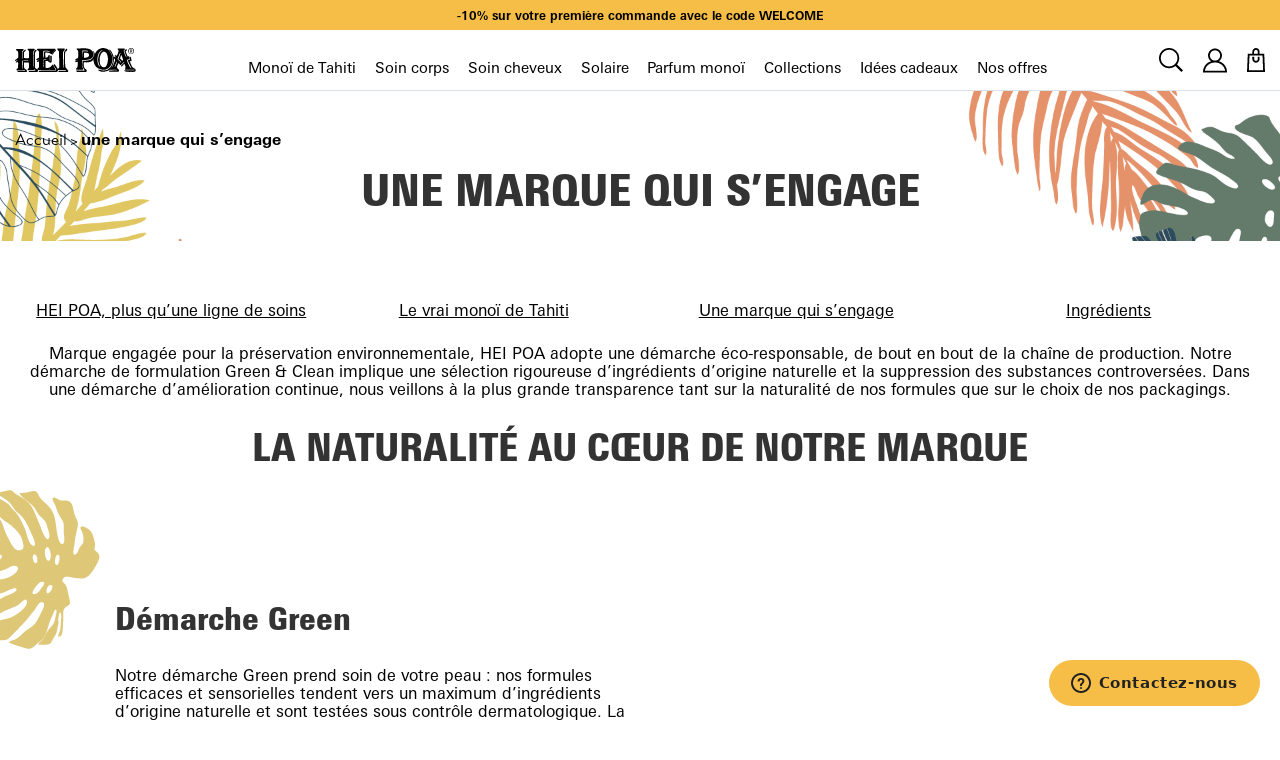

--- FILE ---
content_type: text/html; charset=UTF-8
request_url: https://www.heipoa.com/nos-engagements/
body_size: 54351
content:

<!doctype html>
<html lang="fr-FR">
	<head>
		<meta charset="UTF-8">
		<meta name="viewport" content="width=device-width, initial-scale=1, maximum-scale=2.0">
		<meta name="google-site-verification" content="" />
		<link rel="profile" href="http://gmpg.org/xfn/11">
		<link rel="pingback" href="https://www.heipoa.com/xmlrpc.php">
		<link rel="stylesheet" href="https://use.typekit.net/hiu4uxj.css">

		<meta name='robots' content='index, follow, max-image-preview:large, max-snippet:-1, max-video-preview:-1' />
	<style>img:is([sizes="auto" i], [sizes^="auto," i]) { contain-intrinsic-size: 3000px 1500px }</style>
	<link rel="alternate" hreflang="fr" href="https://www.heipoa.com/nos-engagements/" />
<link rel="alternate" hreflang="x-default" href="https://www.heipoa.com/nos-engagements/" />

<!-- Google Tag Manager for WordPress by gtm4wp.com -->
<script data-cfasync="false" data-pagespeed-no-defer>
	var gtm4wp_datalayer_name = "dataLayer";
	var dataLayer = dataLayer || [];
	const gtm4wp_use_sku_instead = false;
	const gtm4wp_currency = 'EUR';
	const gtm4wp_product_per_impression = 10;
	const gtm4wp_clear_ecommerce = false;
</script>
<!-- End Google Tag Manager for WordPress by gtm4wp.com --><!-- Start of Judge.me Core -->
<script data-cfasync='false' class='jdgm-settings-script'>window.jdgmSettings={"pagination":5,"disable_web_reviews":false,"badge_no_review_text":"Aucun avis","badge_n_reviews_text":"{{ n }} avis/avis","badge_star_color":"#000000","hide_badge_preview_if_no_reviews":true,"badge_hide_text":false,"enforce_center_preview_badge":false,"widget_title":"Avis des clients","widget_open_form_text":"Écrire un avis","widget_close_form_text":"Annuler l'avis","widget_refresh_page_text":"Rafraîchir la page","widget_summary_text":"Basé sur {{ number_of_reviews }} avis","widget_no_review_text":"Aucun avis pour le moment","widget_name_field_text":"nom","widget_verified_name_field_text":"Nom vérifié (public)","widget_name_placeholder_text":"Entrez votre nom (public)","widget_required_field_error_text":"Ce champ est requis.","widget_email_field_text":"Email","widget_verified_email_field_text":"Email vérifié (privé, ne peut être modifié)","widget_email_placeholder_text":"Entrez votre email (privé)","widget_email_field_error_text":"Veuillez saisir une adresse email valide.","widget_rating_field_text":"Note","widget_review_title_field_text":"Titre de l'avis","widget_review_title_placeholder_text":"Donnez un titre à votre avis","widget_review_body_field_text":"Votre avis","widget_review_body_placeholder_text":"Écrivez vos commentaires ici","widget_pictures_field_text":"Image (facultatif)","widget_submit_review_text":"Soumettre l'Avis","widget_submit_verified_review_text":"Soumettre un avis vérifié","widget_submit_success_msg_with_auto_publish":"Nous vous remercions! Veuillez actualiser la page dans quelques instants pour voir votre avis. Vous pouvez supprimer ou modifier votre avis en vous connectant à \u003ca href='https://judge.me/login' target='_blank' rel='nofollow noopener'\u003eJudge.me\u003c/a\u003e","widget_submit_success_msg_no_auto_publish":"Nous vous remercions! Votre avis sera publié dès qu'il est approuvé par l'administrateur de la boutique. Vous pouvez supprimer ou modifier votre avis en vous connectant à \u003ca href='https://judge.me/login' target='_blank' rel='nofollow noopener'\u003eJudge.me\u003c/a\u003e","widget_show_default_reviews_out_of_total_text":"Affichage de {{ n_reviews_shown }} avis sur {{ n_reviews }}.","widget_show_all_link_text":"Afficher tout","widget_show_less_link_text":"Afficher moins","widget_author_said_text":"{{ reviewer_name }} a dit :","widget_days_text":"Il y a {{ n }} jours","widget_weeks_text":"Il y a {{ n }} semaine/semaine","widget_months_text":"Il y a {{ n }} mois/mois","widget_years_text":"Il y a {{ n }} année/années","widget_yesterday_text":"Hier","widget_today_text":"Aujourd'hui","widget_replied_text":"\u003e\u003e {{ shop_name }} a répondu :","widget_read_more_text":"Lire la suite","widget_rating_filter_see_all_text":"Voir tous les avis","widget_sorting_most_recent_text":"Le plus récent","widget_sorting_highest_rating_text":"Note la plus élevée","widget_sorting_lowest_rating_text":"Note la plus basse","widget_sorting_with_pictures_text":"Avec images seulement","widget_sorting_most_helpful_text":"Le plus utile","widget_open_question_form_text":"poser une question","widget_reviews_subtab_text":"Avis","widget_questions_subtab_text":"Questions","widget_question_label_text":"Question","widget_answer_label_text":"Réponse","widget_question_placeholder_text":"Écrivez votre question ici","widget_submit_question_text":"Soumettre une question","widget_question_submit_success_text":"Merci de votre question ! Nous vous aviserons une fois qu'il aura obtenu une réponse.","widget_star_color":"#000000","verified_badge_text":"Vérifié","verified_badge_placement":"left-of-reviewer-name","widget_hide_border":true,"widget_social_share":false,"widget_thumb":false,"widget_review_location_show":false,"widget_location_format":"country_iso_code","all_reviews_include_out_of_store_products":true,"all_reviews_out_of_store_text":"(hors boutique)","all_reviews_product_name_prefix_text":"sur","enable_review_pictures":false,"enable_question_anwser":false,"review_date_format":"dd/mm/yyyy","widget_product_reviews_subtab_text":"Avis sur Produits","widget_shop_reviews_subtab_text":"Avis sur Boutique","widget_write_a_store_review_text":"Ecrire un avis boutique","widget_sorting_pictures_first_text":"Photos en Premier","floating_tab_button_name":"★ Avis Judge.me","floating_tab_title":"Laissez nos clients parler de nous","floating_tab_url":"","floating_tab_url_enabled":false,"all_reviews_text_badge_text":"Les clients nous évaluent {{ shop.metafields.judgeme.all_reviews_rating | round: 1 }}/5 basé sur {{ shop.metafields.judgeme.all_reviews_count }} avis.","all_reviews_text_badge_text_branded_style":"{{ shop.metafields.judgeme.all_reviews_rating | round: 1 }} sur 5 étoiles basé sur {{ shop.metafields.judgeme.all_reviews_count }} avis","all_reviews_text_badge_url":"","featured_carousel_show_header":false,"featured_carousel_title":"Laissez nos clients parler de nous","featured_carousel_count_text":"d'après {{ n }} avis","featured_carousel_url":"","featured_carousel_height":150,"featured_carousel_width":100,"verified_count_badge_url":"","widget_star_use_custom_color":true,"picture_reminder_submit_button":"Télécharger des photos","widget_sorting_videos_first_text":"Vidéos en Premier","widget_review_pending_text":"en attente","remove_microdata_snippet":false,"preview_badge_no_question_text":"Aucune question","preview_badge_n_question_text":"{{ number_of_questions }} question/questions","widget_search_bar_placeholder":"Rechercher des avis","widget_sorting_verified_only_text":"Vérifiés seulement","featured_carousel_theme":"card","featured_carousel_more_reviews_button_text":"Read more reviews","featured_carousel_view_product_button_text":"Voir le produit","all_reviews_page_load_more_text":"Charger plus d'avis","widget_public_name_text":"affiché publiquement comme","default_reviewer_name_has_non_latin":true,"widget_reviewer_anonymous":"Anonyme","medals_widget_title":"Médailles d'Avis Judge.me","show_reviewer_avatar":false,"widget_invalid_yt_video_url_error_text":"Pas une URL de vidéo YouTube","widget_max_length_field_error_text":"Veuillez ne pas saisir plus de {0} caractères.","widget_verified_by_shop_text":"Vérifié par Shop","widget_load_with_code_splitting":true,"widget_ugc_title":"Fait par nous, partagé par vous","widget_ugc_subtitle":"Taguez-nous pour voir votre photo apparaître sur notre page","widget_ugc_primary_button_text":"Acheter maintenant","widget_ugc_secondary_button_text":"Charger plus","widget_ugc_reviews_button_text":"Voir les avis","widget_primary_color":"#96c5af","widget_secondary_color":"#b4d6c6","widget_summary_average_rating_text":"{{ average_rating }} sur 5","widget_media_grid_title":"Photos et vidéos des clients","widget_media_grid_see_more_text":"Voir plus","widget_verified_by_judgeme_text":"Vérifié par Judge.me","widget_show_store_medals":false,"widget_verified_by_judgeme_text_in_store_medals":"Verified by Judge.me","widget_media_field_exceed_quantity_message":"Désolé, nous ne pouvons accepter que {{ max_media }} pour un seul avis.","widget_media_field_exceed_limit_message":"{{ file_name }} est trop volumineux, veuillez sélectionner un {{ media_type }} inférieur à {{ size_limit }} Mo.","widget_review_submitted_text":"Avis soumis !","widget_question_submitted_text":"Question soumise !","widget_close_form_text_question":"Annuler","widget_write_your_answer_here_text":"Écrivez votre réponse ici","widget_show_collected_by_judgeme":false,"widget_collected_by_judgeme_text":"collecté par Judge.me","widget_load_more_text":"Charger plus","widget_full_review_text":"Revue complète","widget_read_more_reviews_text":"Lire plus d\u0026#39;avis","widget_read_questions_text":"Lire les questions","widget_questions_and_answers_text":"questions et réponses","widget_verified_by_text":"Vérifié par","widget_number_of_reviews_text":"{{ number_of_reviews }} avis","widget_back_button_text":"Retour","widget_next_button_text":"Suivant","widget_custom_forms_filter_button":"Filtres","custom_forms_style":"vertical","how_reviews_are_collected":"Comment les avis sont-ils collectés ?","widget_gdpr_statement":"En soumettant votre avis, vous acceptez les \u003ca href='https://judge.me/terms' target='_blank' rel='nofollow noopener'\u003etermes et conditions de Judge.me\u003c/a\u003e et \u003ca href='https://judge.me/privacy' target='_blank' rel='nofollow noopener'\u003epolitique de confidentialité\u003c/a\u003e et les \u003ca href='https://judge.me/content-policy' target='_blank' rel='nofollow noopener'\u003epolitiques de contenu\u003c/a\u003e.","platform":"woocommerce","branding_url":"https://judge.me/reviews","branding_text":"Propulsé par Judge.me","locale":"en","reply_name":"Hei Poa","widget_version":"3.0","footer":true,"autopublish":false,"review_dates":true,"enable_custom_form":false,"can_be_branded":false};</script> <style class='jdgm-settings-style'>.jdgm-xx{left:0}:root{--jdgm-primary-color:#96c5af;--jdgm-secondary-color:rgba(150,197,175,0.1);--jdgm-star-color:#000;--jdgm-write-review-text-color:white;--jdgm-write-review-bg-color:#96c5af;--jdgm-paginate-color:#96c5af;--jdgm-border-radius:0}.jdgm-histogram__bar-content{background-color:#96c5af}.jdgm-rev[data-verified-buyer=true] .jdgm-rev__icon.jdgm-rev__icon:after,.jdgm-rev__buyer-badge.jdgm-rev__buyer-badge{color:white;background-color:#96c5af}.jdgm-review-widget--small .jdgm-gallery.jdgm-gallery .jdgm-gallery__thumbnail-link:nth-child(8) .jdgm-gallery__thumbnail-wrapper.jdgm-gallery__thumbnail-wrapper:before{content:"Voir plus"}@media only screen and (min-width: 768px){.jdgm-gallery.jdgm-gallery .jdgm-gallery__thumbnail-link:nth-child(8) .jdgm-gallery__thumbnail-wrapper.jdgm-gallery__thumbnail-wrapper:before{content:"Voir plus"}}.jdgm-preview-badge .jdgm-star.jdgm-star{color:#000000}.jdgm-prev-badge[data-average-rating='0.00']{display:none !important}.jdgm-widget.jdgm-all-reviews-widget,.jdgm-widget .jdgm-rev-widg{border:none;padding:0}.jdgm-author-all-initials{display:none !important}.jdgm-author-last-initial{display:none !important}.jdgm-rev-widg__title{visibility:hidden}.jdgm-rev-widg__summary-text{visibility:hidden}.jdgm-prev-badge__text{visibility:hidden}.jdgm-rev__replier:before{content:'heipoa.com'}.jdgm-rev__prod-link-prefix:before{content:'sur'}.jdgm-rev__out-of-store-text:before{content:'(hors boutique)'}@media only screen and (min-width: 768px){.jdgm-rev__pics .jdgm-rev_all-rev-page-picture-separator,.jdgm-rev__pics .jdgm-rev__product-picture{display:none}}@media only screen and (max-width: 768px){.jdgm-rev__pics .jdgm-rev_all-rev-page-picture-separator,.jdgm-rev__pics .jdgm-rev__product-picture{display:none}}
</style><style class='jdgm-miracle-styles'>
  @-webkit-keyframes jdgm-spin{0%{-webkit-transform:rotate(0deg);-ms-transform:rotate(0deg);transform:rotate(0deg)}100%{-webkit-transform:rotate(359deg);-ms-transform:rotate(359deg);transform:rotate(359deg)}}@keyframes jdgm-spin{0%{-webkit-transform:rotate(0deg);-ms-transform:rotate(0deg);transform:rotate(0deg)}100%{-webkit-transform:rotate(359deg);-ms-transform:rotate(359deg);transform:rotate(359deg)}}@font-face{font-family:'JudgemeStar';src:url("[data-uri]") format("woff");font-weight:normal;font-style:normal}.jdgm-star{font-family:'JudgemeStar';display:inline !important;text-decoration:none !important;padding:0 4px 0 0 !important;margin:0 !important;font-weight:bold;opacity:1;-webkit-font-smoothing:antialiased;-moz-osx-font-smoothing:grayscale}.jdgm-star:hover{opacity:1}.jdgm-star:last-of-type{padding:0 !important}.jdgm-star.jdgm--on:before{content:"\e000"}.jdgm-star.jdgm--off:before{content:"\e001"}.jdgm-star.jdgm--half:before{content:"\e002"}.jdgm-widget *{margin:0;line-height:1.4;-webkit-box-sizing:border-box;-moz-box-sizing:border-box;box-sizing:border-box;-webkit-overflow-scrolling:touch}.jdgm-hidden{display:none !important;visibility:hidden !important}.jdgm-temp-hidden{display:none}.jdgm-spinner{width:40px;height:40px;margin:auto;border-radius:50%;border-top:2px solid #eee;border-right:2px solid #eee;border-bottom:2px solid #eee;border-left:2px solid #ccc;-webkit-animation:jdgm-spin 0.8s infinite linear;animation:jdgm-spin 0.8s infinite linear}.jdgm-prev-badge{display:block !important}

</style>

<script data-cfasync='false' class='jdgm-script'>
!function(e){window.jdgm=window.jdgm||{},jdgm.CDN_HOST="https://cdn.judge.me/",
jdgm.docReady=function(d){(e.attachEvent?"complete"===e.readyState:"loading"!==e.readyState)?
setTimeout(d,0):e.addEventListener("DOMContentLoaded",d)},jdgm.loadCSS=function(d,t,o,a){
!o&&jdgm.loadCSS.requestedUrls.indexOf(d)>=0||(jdgm.loadCSS.requestedUrls.push(d),
(a=e.createElement("link")).rel="stylesheet",a.class="jdgm-stylesheet",a.media="nope!",
a.href=d,a.onload=function(){this.media="all",t&&setTimeout(t)},e.body.appendChild(a))},
jdgm.loadCSS.requestedUrls=[],jdgm.docReady(function(){(window.jdgmLoadCSS||e.querySelectorAll(
".jdgm-widget, .jdgm-all-reviews-page").length>0)&&(jdgmSettings.widget_load_with_code_splitting?
parseFloat(jdgmSettings.widget_version)>=3?jdgm.loadCSS(jdgm.CDN_HOST+"widget_v3/base.css"):
jdgm.loadCSS(jdgm.CDN_HOST+"widget/base.css"):jdgm.loadCSS(jdgm.CDN_HOST+"shopify_v2.css"))})}(document);
</script>
<script async data-cfasync="false" type="text/javascript" src="https://cdn.judge.me/loader.js"></script>
<noscript><link rel="stylesheet" type="text/css" media="all" href="https://cdn.judge.me/shopify_v2.css"></noscript>
<!-- End of Judge.me Core -->

	<!-- This site is optimized with the Yoast SEO plugin v25.2 - https://yoast.com/wordpress/plugins/seo/ -->
	<title>Nos engagements | Hei Poa</title>
	<meta name="description" content="Marque engagée, HEI POA restitue le meilleur des bienfaits polynésiens dans chacune de ses formules tout en adoptant une démarche éco-responsable : choix d’ingrédients naturels, éco-packs et transparence sur l’étiquette." />
	<link rel="canonical" href="https://www.heipoa.com/nos-engagements/" />
	<meta property="og:locale" content="fr_FR" />
	<meta property="og:type" content="article" />
	<meta property="og:title" content="Nos engagements | Hei Poa" />
	<meta property="og:description" content="Marque engagée, HEI POA restitue le meilleur des bienfaits polynésiens dans chacune de ses formules tout en adoptant une démarche éco-responsable : choix d’ingrédients naturels, éco-packs et transparence sur l’étiquette." />
	<meta property="og:url" content="https://www.heipoa.com/nos-engagements/" />
	<meta property="og:site_name" content="Hei Poa" />
	<meta property="article:publisher" content="https://www.facebook.com/heipoa/" />
	<meta property="article:modified_time" content="2025-05-16T12:26:50+00:00" />
	<meta property="og:image" content="https://www.heipoa.com/wp-content/uploads/2022/10/slider-sans-fond.png" />
	<meta property="og:image:width" content="1920" />
	<meta property="og:image:height" content="330" />
	<meta property="og:image:type" content="image/png" />
	<meta name="twitter:card" content="summary_large_image" />
	<meta name="twitter:label1" content="Durée de lecture estimée" />
	<meta name="twitter:data1" content="2 minutes" />
	<script type="application/ld+json" class="yoast-schema-graph">{"@context":"https://schema.org","@graph":[{"@type":"WebPage","@id":"https://www.heipoa.com/nos-engagements/","url":"https://www.heipoa.com/nos-engagements/","name":"Nos engagements | Hei Poa","isPartOf":{"@id":"https://www.heipoa.com/#website"},"primaryImageOfPage":{"@id":"https://www.heipoa.com/nos-engagements/#primaryimage"},"image":{"@id":"https://www.heipoa.com/nos-engagements/#primaryimage"},"thumbnailUrl":"https://www.heipoa.com/wp-content/uploads/2022/10/slider-sans-fond.png","datePublished":"2022-08-09T09:37:23+00:00","dateModified":"2025-05-16T12:26:50+00:00","description":"Marque engagée, HEI POA restitue le meilleur des bienfaits polynésiens dans chacune de ses formules tout en adoptant une démarche éco-responsable : choix d’ingrédients naturels, éco-packs et transparence sur l’étiquette.","breadcrumb":{"@id":"https://www.heipoa.com/nos-engagements/#breadcrumb"},"inLanguage":"fr-FR","potentialAction":[{"@type":"ReadAction","target":["https://www.heipoa.com/nos-engagements/"]}]},{"@type":"ImageObject","inLanguage":"fr-FR","@id":"https://www.heipoa.com/nos-engagements/#primaryimage","url":"https://www.heipoa.com/wp-content/uploads/2022/10/slider-sans-fond.png","contentUrl":"https://www.heipoa.com/wp-content/uploads/2022/10/slider-sans-fond.png","width":1920,"height":330},{"@type":"BreadcrumbList","@id":"https://www.heipoa.com/nos-engagements/#breadcrumb","itemListElement":[{"@type":"ListItem","position":1,"name":"Accueil","item":"https://www.heipoa.com/"},{"@type":"ListItem","position":2,"name":"une marque qui s&#8217;engage"}]},{"@type":"WebSite","@id":"https://www.heipoa.com/#website","url":"https://www.heipoa.com/","name":"Hei Poa","description":"","publisher":{"@id":"https://www.heipoa.com/#organization"},"potentialAction":[{"@type":"SearchAction","target":{"@type":"EntryPoint","urlTemplate":"https://www.heipoa.com/?s={search_term_string}"},"query-input":{"@type":"PropertyValueSpecification","valueRequired":true,"valueName":"search_term_string"}}],"inLanguage":"fr-FR"},{"@type":"Organization","@id":"https://www.heipoa.com/#organization","name":"HeiPoa","url":"https://www.heipoa.com/","logo":{"@type":"ImageObject","inLanguage":"fr-FR","@id":"https://www.heipoa.com/#/schema/logo/image/","url":"https://www.heipoa.com/wp-content/uploads/2022/09/download.png","contentUrl":"https://www.heipoa.com/wp-content/uploads/2022/09/download.png","width":273,"height":298,"caption":"HeiPoa"},"image":{"@id":"https://www.heipoa.com/#/schema/logo/image/"},"sameAs":["https://www.facebook.com/heipoa/","https://www.instagram.com/heipoa.official/"]}]}</script>
	<!-- / Yoast SEO plugin. -->


<script>
window._wpemojiSettings = {"baseUrl":"https:\/\/s.w.org\/images\/core\/emoji\/16.0.1\/72x72\/","ext":".png","svgUrl":"https:\/\/s.w.org\/images\/core\/emoji\/16.0.1\/svg\/","svgExt":".svg","source":{"concatemoji":"https:\/\/www.heipoa.com\/wp-includes\/js\/wp-emoji-release.min.js?ver=6.8.3"}};
/*! This file is auto-generated */
!function(s,n){var o,i,e;function c(e){try{var t={supportTests:e,timestamp:(new Date).valueOf()};sessionStorage.setItem(o,JSON.stringify(t))}catch(e){}}function p(e,t,n){e.clearRect(0,0,e.canvas.width,e.canvas.height),e.fillText(t,0,0);var t=new Uint32Array(e.getImageData(0,0,e.canvas.width,e.canvas.height).data),a=(e.clearRect(0,0,e.canvas.width,e.canvas.height),e.fillText(n,0,0),new Uint32Array(e.getImageData(0,0,e.canvas.width,e.canvas.height).data));return t.every(function(e,t){return e===a[t]})}function u(e,t){e.clearRect(0,0,e.canvas.width,e.canvas.height),e.fillText(t,0,0);for(var n=e.getImageData(16,16,1,1),a=0;a<n.data.length;a++)if(0!==n.data[a])return!1;return!0}function f(e,t,n,a){switch(t){case"flag":return n(e,"\ud83c\udff3\ufe0f\u200d\u26a7\ufe0f","\ud83c\udff3\ufe0f\u200b\u26a7\ufe0f")?!1:!n(e,"\ud83c\udde8\ud83c\uddf6","\ud83c\udde8\u200b\ud83c\uddf6")&&!n(e,"\ud83c\udff4\udb40\udc67\udb40\udc62\udb40\udc65\udb40\udc6e\udb40\udc67\udb40\udc7f","\ud83c\udff4\u200b\udb40\udc67\u200b\udb40\udc62\u200b\udb40\udc65\u200b\udb40\udc6e\u200b\udb40\udc67\u200b\udb40\udc7f");case"emoji":return!a(e,"\ud83e\udedf")}return!1}function g(e,t,n,a){var r="undefined"!=typeof WorkerGlobalScope&&self instanceof WorkerGlobalScope?new OffscreenCanvas(300,150):s.createElement("canvas"),o=r.getContext("2d",{willReadFrequently:!0}),i=(o.textBaseline="top",o.font="600 32px Arial",{});return e.forEach(function(e){i[e]=t(o,e,n,a)}),i}function t(e){var t=s.createElement("script");t.src=e,t.defer=!0,s.head.appendChild(t)}"undefined"!=typeof Promise&&(o="wpEmojiSettingsSupports",i=["flag","emoji"],n.supports={everything:!0,everythingExceptFlag:!0},e=new Promise(function(e){s.addEventListener("DOMContentLoaded",e,{once:!0})}),new Promise(function(t){var n=function(){try{var e=JSON.parse(sessionStorage.getItem(o));if("object"==typeof e&&"number"==typeof e.timestamp&&(new Date).valueOf()<e.timestamp+604800&&"object"==typeof e.supportTests)return e.supportTests}catch(e){}return null}();if(!n){if("undefined"!=typeof Worker&&"undefined"!=typeof OffscreenCanvas&&"undefined"!=typeof URL&&URL.createObjectURL&&"undefined"!=typeof Blob)try{var e="postMessage("+g.toString()+"("+[JSON.stringify(i),f.toString(),p.toString(),u.toString()].join(",")+"));",a=new Blob([e],{type:"text/javascript"}),r=new Worker(URL.createObjectURL(a),{name:"wpTestEmojiSupports"});return void(r.onmessage=function(e){c(n=e.data),r.terminate(),t(n)})}catch(e){}c(n=g(i,f,p,u))}t(n)}).then(function(e){for(var t in e)n.supports[t]=e[t],n.supports.everything=n.supports.everything&&n.supports[t],"flag"!==t&&(n.supports.everythingExceptFlag=n.supports.everythingExceptFlag&&n.supports[t]);n.supports.everythingExceptFlag=n.supports.everythingExceptFlag&&!n.supports.flag,n.DOMReady=!1,n.readyCallback=function(){n.DOMReady=!0}}).then(function(){return e}).then(function(){var e;n.supports.everything||(n.readyCallback(),(e=n.source||{}).concatemoji?t(e.concatemoji):e.wpemoji&&e.twemoji&&(t(e.twemoji),t(e.wpemoji)))}))}((window,document),window._wpemojiSettings);
</script>
<link rel='stylesheet' id='dashicons-css' href='https://www.heipoa.com/wp-includes/css/dashicons.min.css?ver=6.8.3' type='text/css' media='all' />
<link rel='stylesheet' id='wp-jquery-ui-dialog-css' href='https://www.heipoa.com/wp-includes/css/jquery-ui-dialog.min.css?ver=6.8.3' type='text/css' media='all' />
<link rel='stylesheet' id='acfwf-wc-cart-block-integration-css' href='https://www.heipoa.com/wp-content/plugins/advanced-coupons-for-woocommerce-free/dist/assets/index-467dde24.css?ver=1748611014' type='text/css' media='all' />
<link rel='stylesheet' id='acfwf-wc-checkout-block-integration-css' href='https://www.heipoa.com/wp-content/plugins/advanced-coupons-for-woocommerce-free/dist/assets/index-2a7d8588.css?ver=1748611014' type='text/css' media='all' />
<link rel='stylesheet' id='wp-components-css' href='https://www.heipoa.com/wp-includes/css/dist/components/style.min.css?ver=6.8.3' type='text/css' media='all' />
<link rel='stylesheet' id='agc-wc-checkout-block-integration-css' href='https://www.heipoa.com/wp-content/plugins/advanced-gift-cards-for-woocommerce/dist/assets/index-da037a17.css?ver=1748611578' type='text/css' media='all' />
<link rel='stylesheet' id='sbi_styles-css' href='https://www.heipoa.com/wp-content/plugins/instagram-feed/css/sbi-styles.min.css?ver=6.9.1' type='text/css' media='all' />
<link rel='stylesheet' id='menu-icon-font-awesome-css' href='https://www.heipoa.com/wp-content/plugins/menu-icons/css/fontawesome/css/all.min.css?ver=5.15.4' type='text/css' media='all' />
<link rel='stylesheet' id='genericons-css' href='https://www.heipoa.com/wp-content/plugins/menu-icons/vendor/codeinwp/icon-picker/css/types/genericons.min.css?ver=3.4' type='text/css' media='all' />
<link rel='stylesheet' id='menu-icons-extra-css' href='https://www.heipoa.com/wp-content/plugins/menu-icons/css/extra.min.css?ver=0.13.18' type='text/css' media='all' />
<style id='wp-emoji-styles-inline-css' type='text/css'>

	img.wp-smiley, img.emoji {
		display: inline !important;
		border: none !important;
		box-shadow: none !important;
		height: 1em !important;
		width: 1em !important;
		margin: 0 0.07em !important;
		vertical-align: -0.1em !important;
		background: none !important;
		padding: 0 !important;
	}
</style>
<link rel='stylesheet' id='wp-block-library-css' href='https://www.heipoa.com/wp-includes/css/dist/block-library/style.min.css?ver=6.8.3' type='text/css' media='all' />
<style id='classic-theme-styles-inline-css' type='text/css'>
/*! This file is auto-generated */
.wp-block-button__link{color:#fff;background-color:#32373c;border-radius:9999px;box-shadow:none;text-decoration:none;padding:calc(.667em + 2px) calc(1.333em + 2px);font-size:1.125em}.wp-block-file__button{background:#32373c;color:#fff;text-decoration:none}
</style>
<link rel='stylesheet' id='acfw-blocks-frontend-css' href='https://www.heipoa.com/wp-content/plugins/advanced-coupons-for-woocommerce-free/css/acfw-blocks-frontend.css?ver=4.6.5.2' type='text/css' media='all' />
<style id='filebird-block-filebird-gallery-style-inline-css' type='text/css'>
ul.filebird-block-filebird-gallery{margin:auto!important;padding:0!important;width:100%}ul.filebird-block-filebird-gallery.layout-grid{display:grid;grid-gap:20px;align-items:stretch;grid-template-columns:repeat(var(--columns),1fr);justify-items:stretch}ul.filebird-block-filebird-gallery.layout-grid li img{border:1px solid #ccc;box-shadow:2px 2px 6px 0 rgba(0,0,0,.3);height:100%;max-width:100%;-o-object-fit:cover;object-fit:cover;width:100%}ul.filebird-block-filebird-gallery.layout-masonry{-moz-column-count:var(--columns);-moz-column-gap:var(--space);column-gap:var(--space);-moz-column-width:var(--min-width);columns:var(--min-width) var(--columns);display:block;overflow:auto}ul.filebird-block-filebird-gallery.layout-masonry li{margin-bottom:var(--space)}ul.filebird-block-filebird-gallery li{list-style:none}ul.filebird-block-filebird-gallery li figure{height:100%;margin:0;padding:0;position:relative;width:100%}ul.filebird-block-filebird-gallery li figure figcaption{background:linear-gradient(0deg,rgba(0,0,0,.7),rgba(0,0,0,.3) 70%,transparent);bottom:0;box-sizing:border-box;color:#fff;font-size:.8em;margin:0;max-height:100%;overflow:auto;padding:3em .77em .7em;position:absolute;text-align:center;width:100%;z-index:2}ul.filebird-block-filebird-gallery li figure figcaption a{color:inherit}

</style>
<style id='global-styles-inline-css' type='text/css'>
:root{--wp--preset--aspect-ratio--square: 1;--wp--preset--aspect-ratio--4-3: 4/3;--wp--preset--aspect-ratio--3-4: 3/4;--wp--preset--aspect-ratio--3-2: 3/2;--wp--preset--aspect-ratio--2-3: 2/3;--wp--preset--aspect-ratio--16-9: 16/9;--wp--preset--aspect-ratio--9-16: 9/16;--wp--preset--color--black: #000000;--wp--preset--color--cyan-bluish-gray: #abb8c3;--wp--preset--color--white: #FFFFFF;--wp--preset--color--pale-pink: #f78da7;--wp--preset--color--vivid-red: #cf2e2e;--wp--preset--color--luminous-vivid-orange: #ff6900;--wp--preset--color--luminous-vivid-amber: #fcb900;--wp--preset--color--light-green-cyan: #7bdcb5;--wp--preset--color--vivid-green-cyan: #00d084;--wp--preset--color--pale-cyan-blue: #8ed1fc;--wp--preset--color--vivid-cyan-blue: #0693e3;--wp--preset--color--vivid-purple: #9b51e0;--wp--preset--color--main: #96C5AF;--wp--preset--color--secondary: #096F3F;--wp--preset--color--tertiary: #F6BE47;--wp--preset--color--vert: #C8E6A1;--wp--preset--color--gris: #F2F6F8;--wp--preset--color--marron: #D9C1A0;--wp--preset--color--jaune: #FFF199;--wp--preset--color--cyan: #8DE0EB;--wp--preset--color--jaune-orange: #FFDB80;--wp--preset--color--ocre: #F2D99D;--wp--preset--color--bleu: #A1DBE6;--wp--preset--color--rose: #F5ABC4;--wp--preset--gradient--vivid-cyan-blue-to-vivid-purple: linear-gradient(135deg,rgba(6,147,227,1) 0%,rgb(155,81,224) 100%);--wp--preset--gradient--light-green-cyan-to-vivid-green-cyan: linear-gradient(135deg,rgb(122,220,180) 0%,rgb(0,208,130) 100%);--wp--preset--gradient--luminous-vivid-amber-to-luminous-vivid-orange: linear-gradient(135deg,rgba(252,185,0,1) 0%,rgba(255,105,0,1) 100%);--wp--preset--gradient--luminous-vivid-orange-to-vivid-red: linear-gradient(135deg,rgba(255,105,0,1) 0%,rgb(207,46,46) 100%);--wp--preset--gradient--very-light-gray-to-cyan-bluish-gray: linear-gradient(135deg,rgb(238,238,238) 0%,rgb(169,184,195) 100%);--wp--preset--gradient--cool-to-warm-spectrum: linear-gradient(135deg,rgb(74,234,220) 0%,rgb(151,120,209) 20%,rgb(207,42,186) 40%,rgb(238,44,130) 60%,rgb(251,105,98) 80%,rgb(254,248,76) 100%);--wp--preset--gradient--blush-light-purple: linear-gradient(135deg,rgb(255,206,236) 0%,rgb(152,150,240) 100%);--wp--preset--gradient--blush-bordeaux: linear-gradient(135deg,rgb(254,205,165) 0%,rgb(254,45,45) 50%,rgb(107,0,62) 100%);--wp--preset--gradient--luminous-dusk: linear-gradient(135deg,rgb(255,203,112) 0%,rgb(199,81,192) 50%,rgb(65,88,208) 100%);--wp--preset--gradient--pale-ocean: linear-gradient(135deg,rgb(255,245,203) 0%,rgb(182,227,212) 50%,rgb(51,167,181) 100%);--wp--preset--gradient--electric-grass: linear-gradient(135deg,rgb(202,248,128) 0%,rgb(113,206,126) 100%);--wp--preset--gradient--midnight: linear-gradient(135deg,rgb(2,3,129) 0%,rgb(40,116,252) 100%);--wp--preset--font-size--small: 13px;--wp--preset--font-size--medium: 20px;--wp--preset--font-size--large: 36px;--wp--preset--font-size--x-large: 42px;--wp--preset--spacing--20: 0.44rem;--wp--preset--spacing--30: 0.67rem;--wp--preset--spacing--40: 1rem;--wp--preset--spacing--50: 1.5rem;--wp--preset--spacing--60: 2.25rem;--wp--preset--spacing--70: 3.38rem;--wp--preset--spacing--80: 5.06rem;--wp--preset--shadow--natural: 6px 6px 9px rgba(0, 0, 0, 0.2);--wp--preset--shadow--deep: 12px 12px 50px rgba(0, 0, 0, 0.4);--wp--preset--shadow--sharp: 6px 6px 0px rgba(0, 0, 0, 0.2);--wp--preset--shadow--outlined: 6px 6px 0px -3px rgba(255, 255, 255, 1), 6px 6px rgba(0, 0, 0, 1);--wp--preset--shadow--crisp: 6px 6px 0px rgba(0, 0, 0, 1);}:where(.is-layout-flex){gap: 0.5em;}:where(.is-layout-grid){gap: 0.5em;}body .is-layout-flex{display: flex;}.is-layout-flex{flex-wrap: wrap;align-items: center;}.is-layout-flex > :is(*, div){margin: 0;}body .is-layout-grid{display: grid;}.is-layout-grid > :is(*, div){margin: 0;}:where(.wp-block-columns.is-layout-flex){gap: 2em;}:where(.wp-block-columns.is-layout-grid){gap: 2em;}:where(.wp-block-post-template.is-layout-flex){gap: 1.25em;}:where(.wp-block-post-template.is-layout-grid){gap: 1.25em;}.has-black-color{color: var(--wp--preset--color--black) !important;}.has-cyan-bluish-gray-color{color: var(--wp--preset--color--cyan-bluish-gray) !important;}.has-white-color{color: var(--wp--preset--color--white) !important;}.has-pale-pink-color{color: var(--wp--preset--color--pale-pink) !important;}.has-vivid-red-color{color: var(--wp--preset--color--vivid-red) !important;}.has-luminous-vivid-orange-color{color: var(--wp--preset--color--luminous-vivid-orange) !important;}.has-luminous-vivid-amber-color{color: var(--wp--preset--color--luminous-vivid-amber) !important;}.has-light-green-cyan-color{color: var(--wp--preset--color--light-green-cyan) !important;}.has-vivid-green-cyan-color{color: var(--wp--preset--color--vivid-green-cyan) !important;}.has-pale-cyan-blue-color{color: var(--wp--preset--color--pale-cyan-blue) !important;}.has-vivid-cyan-blue-color{color: var(--wp--preset--color--vivid-cyan-blue) !important;}.has-vivid-purple-color{color: var(--wp--preset--color--vivid-purple) !important;}.has-black-background-color{background-color: var(--wp--preset--color--black) !important;}.has-cyan-bluish-gray-background-color{background-color: var(--wp--preset--color--cyan-bluish-gray) !important;}.has-white-background-color{background-color: var(--wp--preset--color--white) !important;}.has-pale-pink-background-color{background-color: var(--wp--preset--color--pale-pink) !important;}.has-vivid-red-background-color{background-color: var(--wp--preset--color--vivid-red) !important;}.has-luminous-vivid-orange-background-color{background-color: var(--wp--preset--color--luminous-vivid-orange) !important;}.has-luminous-vivid-amber-background-color{background-color: var(--wp--preset--color--luminous-vivid-amber) !important;}.has-light-green-cyan-background-color{background-color: var(--wp--preset--color--light-green-cyan) !important;}.has-vivid-green-cyan-background-color{background-color: var(--wp--preset--color--vivid-green-cyan) !important;}.has-pale-cyan-blue-background-color{background-color: var(--wp--preset--color--pale-cyan-blue) !important;}.has-vivid-cyan-blue-background-color{background-color: var(--wp--preset--color--vivid-cyan-blue) !important;}.has-vivid-purple-background-color{background-color: var(--wp--preset--color--vivid-purple) !important;}.has-black-border-color{border-color: var(--wp--preset--color--black) !important;}.has-cyan-bluish-gray-border-color{border-color: var(--wp--preset--color--cyan-bluish-gray) !important;}.has-white-border-color{border-color: var(--wp--preset--color--white) !important;}.has-pale-pink-border-color{border-color: var(--wp--preset--color--pale-pink) !important;}.has-vivid-red-border-color{border-color: var(--wp--preset--color--vivid-red) !important;}.has-luminous-vivid-orange-border-color{border-color: var(--wp--preset--color--luminous-vivid-orange) !important;}.has-luminous-vivid-amber-border-color{border-color: var(--wp--preset--color--luminous-vivid-amber) !important;}.has-light-green-cyan-border-color{border-color: var(--wp--preset--color--light-green-cyan) !important;}.has-vivid-green-cyan-border-color{border-color: var(--wp--preset--color--vivid-green-cyan) !important;}.has-pale-cyan-blue-border-color{border-color: var(--wp--preset--color--pale-cyan-blue) !important;}.has-vivid-cyan-blue-border-color{border-color: var(--wp--preset--color--vivid-cyan-blue) !important;}.has-vivid-purple-border-color{border-color: var(--wp--preset--color--vivid-purple) !important;}.has-vivid-cyan-blue-to-vivid-purple-gradient-background{background: var(--wp--preset--gradient--vivid-cyan-blue-to-vivid-purple) !important;}.has-light-green-cyan-to-vivid-green-cyan-gradient-background{background: var(--wp--preset--gradient--light-green-cyan-to-vivid-green-cyan) !important;}.has-luminous-vivid-amber-to-luminous-vivid-orange-gradient-background{background: var(--wp--preset--gradient--luminous-vivid-amber-to-luminous-vivid-orange) !important;}.has-luminous-vivid-orange-to-vivid-red-gradient-background{background: var(--wp--preset--gradient--luminous-vivid-orange-to-vivid-red) !important;}.has-very-light-gray-to-cyan-bluish-gray-gradient-background{background: var(--wp--preset--gradient--very-light-gray-to-cyan-bluish-gray) !important;}.has-cool-to-warm-spectrum-gradient-background{background: var(--wp--preset--gradient--cool-to-warm-spectrum) !important;}.has-blush-light-purple-gradient-background{background: var(--wp--preset--gradient--blush-light-purple) !important;}.has-blush-bordeaux-gradient-background{background: var(--wp--preset--gradient--blush-bordeaux) !important;}.has-luminous-dusk-gradient-background{background: var(--wp--preset--gradient--luminous-dusk) !important;}.has-pale-ocean-gradient-background{background: var(--wp--preset--gradient--pale-ocean) !important;}.has-electric-grass-gradient-background{background: var(--wp--preset--gradient--electric-grass) !important;}.has-midnight-gradient-background{background: var(--wp--preset--gradient--midnight) !important;}.has-small-font-size{font-size: var(--wp--preset--font-size--small) !important;}.has-medium-font-size{font-size: var(--wp--preset--font-size--medium) !important;}.has-large-font-size{font-size: var(--wp--preset--font-size--large) !important;}.has-x-large-font-size{font-size: var(--wp--preset--font-size--x-large) !important;}
:where(.wp-block-post-template.is-layout-flex){gap: 1.25em;}:where(.wp-block-post-template.is-layout-grid){gap: 1.25em;}
:where(.wp-block-columns.is-layout-flex){gap: 2em;}:where(.wp-block-columns.is-layout-grid){gap: 2em;}
:root :where(.wp-block-pullquote){font-size: 1.5em;line-height: 1.6;}
</style>
<link rel='stylesheet' id='jquery-webui-popover-css' href='https://www.heipoa.com/wp-content/plugins/advanced-coupons-for-woocommerce-free/js/lib/webui-popover/jquery.webui-popover.min.css?ver=4.6.5.2' type='text/css' media='all' />
<link rel='stylesheet' id='agcfw-redeem-gift-card-css' href='https://www.heipoa.com/wp-content/plugins/advanced-gift-cards-for-woocommerce/dist/assets/index-9ccf5055.css?ver=1748611578' type='text/css' media='all' />
<link rel='stylesheet' id='chronopost-css' href='https://www.heipoa.com/wp-content/plugins/chronopost/public/css/chronopost-public.css?ver=3.0.3' type='text/css' media='all' />
<link rel='stylesheet' id='chronopost-leaflet-css' href='https://www.heipoa.com/wp-content/plugins/chronopost/public/css/leaflet/leaflet.css?ver=3.0.3' type='text/css' media='all' />
<link rel='stylesheet' id='chronopost-fancybox-css' href='https://www.heipoa.com/wp-content/plugins/chronopost/public/vendor/fancybox/jquery.fancybox.min.css?ver=6.8.3' type='text/css' media='all' />
<link rel='stylesheet' id='smntcswcqb-style-css' href='https://www.heipoa.com/wp-content/plugins/smntcs-woocommerce-quantity-buttons/style.css?ver=2.6' type='text/css' media='screen' />
<link rel='stylesheet' id='woocommerce-layout-css' href='https://www.heipoa.com/wp-content/plugins/woocommerce/assets/css/woocommerce-layout.css?ver=9.8.6' type='text/css' media='all' />
<link rel='stylesheet' id='woocommerce-smallscreen-css' href='https://www.heipoa.com/wp-content/plugins/woocommerce/assets/css/woocommerce-smallscreen.css?ver=9.8.6' type='text/css' media='only screen and (max-width: 768px)' />
<link rel='stylesheet' id='woocommerce-general-css' href='https://www.heipoa.com/wp-content/plugins/woocommerce/assets/css/woocommerce.css?ver=9.8.6' type='text/css' media='all' />
<style id='woocommerce-inline-inline-css' type='text/css'>
.woocommerce form .form-row .required { visibility: visible; }
</style>
<link rel='stylesheet' id='wc-bis-css-css' href='https://www.heipoa.com/wp-content/plugins/woocommerce-back-in-stock-notifications/assets/css/frontend/woocommerce.css?ver=3.2.1' type='text/css' media='all' />
<link rel='stylesheet' id='vpd-public-css' href='https://www.heipoa.com/wp-content/plugins/variation-price-display/public/css/public.min.css?ver=1.3.20' type='text/css' media='all' />
<link rel='stylesheet' id='woo-variation-swatches-css' href='https://www.heipoa.com/wp-content/plugins/woo-variation-swatches/assets/css/frontend.min.css?ver=1748612023' type='text/css' media='all' />
<style id='woo-variation-swatches-inline-css' type='text/css'>
:root {
--wvs-tick:url("data:image/svg+xml;utf8,%3Csvg filter='drop-shadow(0px 0px 2px rgb(0 0 0 / .8))' xmlns='http://www.w3.org/2000/svg'  viewBox='0 0 30 30'%3E%3Cpath fill='none' stroke='%23ffffff' stroke-linecap='round' stroke-linejoin='round' stroke-width='4' d='M4 16L11 23 27 7'/%3E%3C/svg%3E");

--wvs-cross:url("data:image/svg+xml;utf8,%3Csvg filter='drop-shadow(0px 0px 5px rgb(255 255 255 / .6))' xmlns='http://www.w3.org/2000/svg' width='72px' height='72px' viewBox='0 0 24 24'%3E%3Cpath fill='none' stroke='%23ff0000' stroke-linecap='round' stroke-width='0.6' d='M5 5L19 19M19 5L5 19'/%3E%3C/svg%3E");
--wvs-single-product-item-width:30px;
--wvs-single-product-item-height:30px;
--wvs-single-product-item-font-size:16px}
</style>
<link rel='stylesheet' id='brands-styles-css' href='https://www.heipoa.com/wp-content/plugins/woocommerce/assets/css/brands.css?ver=9.8.6' type='text/css' media='all' />
<link rel='stylesheet' id='wc-pb-checkout-blocks-css' href='https://www.heipoa.com/wp-content/plugins/woocommerce-product-bundles/assets/css/frontend/checkout-blocks.css?ver=8.4.0' type='text/css' media='all' />
<style id='wc-pb-checkout-blocks-inline-css' type='text/css'>
table.wc-block-cart-items .wc-block-cart-items__row.is-bundle__meta_hidden .wc-block-components-product-details__inclut, .wc-block-components-order-summary-item.is-bundle__meta_hidden .wc-block-components-product-details__inclut { display:none; } table.wc-block-cart-items .wc-block-cart-items__row.is-bundle .wc-block-components-product-details__inclut .wc-block-components-product-details__name, .wc-block-components-order-summary-item.is-bundle .wc-block-components-product-details__inclut .wc-block-components-product-details__name { display:block; margin-bottom: 0.5em } table.wc-block-cart-items .wc-block-cart-items__row.is-bundle .wc-block-components-product-details__inclut:not(:first-of-type) .wc-block-components-product-details__name, .wc-block-components-order-summary-item.is-bundle .wc-block-components-product-details__inclut:not(:first-of-type) .wc-block-components-product-details__name { display:none } table.wc-block-cart-items .wc-block-cart-items__row.is-bundle .wc-block-components-product-details__inclut + li:not( .wc-block-components-product-details__inclut ), .wc-block-components-order-summary-item.is-bundle .wc-block-components-product-details__inclut + li:not( .wc-block-components-product-details__inclut ) { margin-top:0.5em }
</style>
<link rel='stylesheet' id='uikit-css' href='https://www.heipoa.com/wp-content/themes/hei-poa-2022/node_modules/uikit/dist/css/uikit.min.css?ver=1' type='text/css' media='all' />
<link rel='stylesheet' id='normalize-css' href='https://www.heipoa.com/wp-content/themes/hei-poa-2022/assets/css/normalize.css?ver=1' type='text/css' media='all' />
<link rel='stylesheet' id='style-css' href='https://www.heipoa.com/wp-content/themes/hei-poa-2022/style.css?ver=1' type='text/css' media='all' />
<link rel='stylesheet' id='slick-css' href='https://www.heipoa.com/wp-content/themes/hei-poa-2022/assets/slick/slick.css?ver=1' type='text/css' media='all' />
<link rel='stylesheet' id='slick-theme-css' href='https://www.heipoa.com/wp-content/themes/hei-poa-2022/assets/slick/slick-theme.css?ver=1' type='text/css' media='all' />
<link rel='stylesheet' id='wc-bundle-style-css' href='https://www.heipoa.com/wp-content/plugins/woocommerce-product-bundles/assets/css/frontend/woocommerce.css?ver=8.4.0' type='text/css' media='all' />
<link rel='stylesheet' id='sib-front-css-css' href='https://www.heipoa.com/wp-content/plugins/mailin/css/mailin-front.css?ver=6.8.3' type='text/css' media='all' />
<link rel='stylesheet' id='prdctfltr-css' href='https://www.heipoa.com/wp-content/plugins/prdctfltr/includes/css/styles.css?ver=8.3.0' type='text/css' media='all' />
<script src="https://www.heipoa.com/wp-includes/js/jquery/jquery.min.js?ver=3.7.1" id="jquery-core-js"></script>
<script src="https://www.heipoa.com/wp-includes/js/jquery/jquery-migrate.min.js?ver=3.4.1" id="jquery-migrate-js"></script>
<script id="wpml-cookie-js-extra">
var wpml_cookies = {"wp-wpml_current_language":{"value":"fr","expires":1,"path":"\/"}};
var wpml_cookies = {"wp-wpml_current_language":{"value":"fr","expires":1,"path":"\/"}};
</script>
<script src="https://www.heipoa.com/wp-content/plugins/sitepress-multilingual-cms/res/js/cookies/language-cookie.js?ver=476000" id="wpml-cookie-js" defer data-wp-strategy="defer"></script>
<script src="https://www.heipoa.com/wp-content/plugins/chronopost/public/js/leaflet.js?ver=2.0" id="chronopost-leaflet-js"></script>
<script src="https://www.heipoa.com/wp-content/plugins/woocommerce/assets/js/jquery-blockui/jquery.blockUI.min.js?ver=2.7.0-wc.9.8.6" id="jquery-blockui-js" data-wp-strategy="defer"></script>
<script src="https://www.heipoa.com/wp-content/plugins/woocommerce/assets/js/js-cookie/js.cookie.min.js?ver=2.1.4-wc.9.8.6" id="js-cookie-js" data-wp-strategy="defer"></script>
<script id="woocommerce-js-extra">
var woocommerce_params = {"ajax_url":"\/wp-admin\/admin-ajax.php","wc_ajax_url":"\/?wc-ajax=%%endpoint%%","i18n_password_show":"Afficher le mot de passe","i18n_password_hide":"Masquer le mot de passe"};
</script>
<script src="https://www.heipoa.com/wp-content/plugins/woocommerce/assets/js/frontend/woocommerce.min.js?ver=9.8.6" id="woocommerce-js" data-wp-strategy="defer"></script>
<script src="https://www.heipoa.com/wp-content/plugins/chronopost/public/vendor/fancybox/jquery.fancybox.min.js?ver=3.1.20" id="chronopost-fancybox-js"></script>
<script id="chronomap-js-extra">
var Chronomap = {"ajaxurl":"https:\/\/www.heipoa.com\/wp-admin\/admin-ajax.php","chrono_nonce":"8600559aea","no_pickup_relay":"S\u00e9lectionner un point relais","pickup_relay_edit_text":"Modifier","loading_txt":"Veuillez patienter\u2026","day_mon":"Lun","day_tue":"Mar","day_wed":"Mer","day_thu":"Jeu","day_fri":"Ven","day_sat":"Sam","day_sun":"Dim","infos":"Infos","opening_hours":"Horaires","closed":"Ferm\u00e9"};
</script>
<script src="https://www.heipoa.com/wp-content/plugins/chronopost/public/js/chronomap.plugin.js?ver=3.0.3" id="chronomap-js"></script>
<script id="chronoprecise-js-extra">
var Chronoprecise = {"ajaxurl":"https:\/\/www.heipoa.com\/wp-admin\/admin-ajax.php","chrono_nonce":"8600559aea","prev_week_txt":"Semaine pr\u00e9c\u00e9dente","next_week_txt":"Semaine suivante","error_cant_reach_server":"Une erreur s'est produite au moment de r\u00e9cup\u00e9rer les horaires. Veuillez r\u00e9essayer plus tard et nous contacter si le probl\u00e8me persiste."};
</script>
<script src="https://www.heipoa.com/wp-content/plugins/chronopost/public/js/chronoprecise.plugin.js?ver=3.0.3" id="chronoprecise-js"></script>
<script src="https://www.heipoa.com/wp-content/plugins/chronopost/public/js/chronopost-public.js?ver=3.0.3" id="chronopost-js"></script>
<script id="wc-add-to-cart-js-extra">
var wc_add_to_cart_params = {"ajax_url":"\/wp-admin\/admin-ajax.php","wc_ajax_url":"\/?wc-ajax=%%endpoint%%","i18n_view_cart":"Voir le panier","cart_url":"https:\/\/www.heipoa.com\/panier\/","is_cart":"","cart_redirect_after_add":"no"};
</script>
<script src="https://www.heipoa.com/wp-content/plugins/woocommerce/assets/js/frontend/add-to-cart.min.js?ver=9.8.6" id="wc-add-to-cart-js" defer data-wp-strategy="defer"></script>
<script id="wc-cart-fragments-js-extra">
var wc_cart_fragments_params = {"ajax_url":"\/wp-admin\/admin-ajax.php","wc_ajax_url":"\/?wc-ajax=%%endpoint%%","cart_hash_key":"wc_cart_hash_259512fe8d31e0dd8da3d5488bd14f74","fragment_name":"wc_fragments_259512fe8d31e0dd8da3d5488bd14f74","request_timeout":"5000"};
</script>
<script src="https://www.heipoa.com/wp-content/plugins/woocommerce/assets/js/frontend/cart-fragments.min.js?ver=9.8.6" id="wc-cart-fragments-js" defer data-wp-strategy="defer"></script>
<script id="sib-front-js-js-extra">
var sibErrMsg = {"invalidMail":"Veuillez entrer une adresse e-mail valide.","requiredField":"Veuillez compl\u00e9ter les champs obligatoires.","invalidDateFormat":"Veuillez entrer une date valide.","invalidSMSFormat":"Veuillez entrer une num\u00e9ro de t\u00e9l\u00e9phone valide."};
var ajax_sib_front_object = {"ajax_url":"https:\/\/www.heipoa.com\/wp-admin\/admin-ajax.php","ajax_nonce":"528f44221f","flag_url":"https:\/\/www.heipoa.com\/wp-content\/plugins\/mailin\/img\/flags\/"};
</script>
<script src="https://www.heipoa.com/wp-content/plugins/mailin/js/mailin-front.js?ver=1748611855" id="sib-front-js-js"></script>
<link rel="https://api.w.org/" href="https://www.heipoa.com/wp-json/" /><link rel="alternate" title="JSON" type="application/json" href="https://www.heipoa.com/wp-json/wp/v2/pages/112" /><link rel="EditURI" type="application/rsd+xml" title="RSD" href="https://www.heipoa.com/xmlrpc.php?rsd" />
<meta name="generator" content="WordPress 6.8.3" />
<meta name="generator" content="WooCommerce 9.8.6" />
<link rel='shortlink' href='https://www.heipoa.com/?p=112' />
<link rel="alternate" title="oEmbed (JSON)" type="application/json+oembed" href="https://www.heipoa.com/wp-json/oembed/1.0/embed?url=https%3A%2F%2Fwww.heipoa.com%2Fnos-engagements%2F" />
<link rel="alternate" title="oEmbed (XML)" type="text/xml+oembed" href="https://www.heipoa.com/wp-json/oembed/1.0/embed?url=https%3A%2F%2Fwww.heipoa.com%2Fnos-engagements%2F&#038;format=xml" />
<meta name="generator" content="WPML ver:4.7.6 stt:1,4;" />

<!-- This website runs the Product Feed PRO for WooCommerce by AdTribes.io plugin - version woocommercesea_option_installed_version -->
<!-- Starting: WooCommerce Conversion Tracking (https://wordpress.org/plugins/woocommerce-conversion-tracking/) -->
<!-- End: WooCommerce Conversion Tracking Codes -->

<!-- Google Tag Manager for WordPress by gtm4wp.com -->
<!-- GTM Container placement set to off -->
<script data-cfasync="false" data-pagespeed-no-defer>
	var dataLayer_content = {"visitorLoginState":"logged-out","visitorType":"visitor-logged-out","visitorEmail":"","visitorEmailHash":"","visitorUsername":"","pagePostType":"page","pagePostType2":"single-page","pagePostAuthor":"Service Web","customerTotalOrders":0,"customerTotalOrderValue":0,"customerFirstName":"","customerLastName":"","customerBillingFirstName":"","customerBillingLastName":"","customerBillingCompany":"","customerBillingAddress1":"","customerBillingAddress2":"","customerBillingCity":"","customerBillingState":"","customerBillingPostcode":"","customerBillingCountry":"","customerBillingEmail":"","customerBillingEmailHash":"","customerBillingPhone":"","customerShippingFirstName":"","customerShippingLastName":"","customerShippingCompany":"","customerShippingAddress1":"","customerShippingAddress2":"","customerShippingCity":"","customerShippingState":"","customerShippingPostcode":"","customerShippingCountry":"","cartContent":{"totals":{"applied_coupons":[],"discount_total":0,"subtotal":0,"total":0},"items":[]}};
	dataLayer.push( dataLayer_content );
</script>
<script data-cfasync="false" data-pagespeed-no-defer>
	console.warn && console.warn("[GTM4WP] Google Tag Manager container code placement set to OFF !!!");
	console.warn && console.warn("[GTM4WP] Data layer codes are active but GTM container must be loaded using custom coding !!!");
</script>
<!-- End Google Tag Manager for WordPress by gtm4wp.com -->
       <!-- Google Tag Manager -->
       <script>(function(w,d,s,l,i){w[l]=w[l]||[];w[l].push({'gtm.start':
       new Date().getTime(),event:'gtm.js'});var f=d.getElementsByTagName(s)[0],
       j=d.createElement(s),dl=l!='dataLayer'?'&l='+l:'';j.async=true;j.src=
       'https://www.googletagmanager.com/gtm.js?id='+i+dl;f.parentNode.insertBefore(j,f);
       })(window,document,'script','dataLayer','GTM-MW7KHHK');</script>
       <!-- End Google Tag Manager -->

    	<noscript><style>.woocommerce-product-gallery{ opacity: 1 !important; }</style></noscript>
	<script type="text/javascript" src="https://cdn.brevo.com/js/sdk-loader.js" async></script>
<script type="text/javascript">
  window.Brevo = window.Brevo || [];
  window.Brevo.push(['init', {"client_key":"o49zcsv15ipxwxgo4li9l1m3","email_id":null,"push":{"customDomain":"https:\/\/www.heipoa.com\/wp-content\/plugins\/mailin\/"},"service_worker_url":"sw.js?key=${key}","frame_url":"brevo-frame.html"}]);
</script><script src="https://cdn.brevo.com/js/sdk-loader.js" async></script><script>window.Brevo = window.Brevo || [];
                        Brevo.push([
                            "init",
                        {
                            client_key:"o49zcsv15ipxwxgo4li9l1m3",email_id : "",},]);</script><link rel="modulepreload" href="https://www.heipoa.com/wp-content/plugins/advanced-coupons-for-woocommerce-free/dist/common/NoticesPlugin.4b31c3cc.js"  /><link rel="modulepreload" href="https://www.heipoa.com/wp-content/plugins/advanced-coupons-for-woocommerce/dist/common/NoticesPlugin.cbb0e416.js"  /><link rel="modulepreload" href="https://www.heipoa.com/wp-content/plugins/advanced-coupons-for-woocommerce-free/dist/common/NoticesPlugin.4b31c3cc.js"  /><link rel="modulepreload" href="https://www.heipoa.com/wp-content/plugins/advanced-coupons-for-woocommerce/dist/common/NoticesPlugin.cbb0e416.js"  /><link rel="icon" href="https://www.heipoa.com/wp-content/uploads/2022/10/cropped-favicon-1-32x32.png" sizes="32x32" />
<link rel="icon" href="https://www.heipoa.com/wp-content/uploads/2022/10/cropped-favicon-1-192x192.png" sizes="192x192" />
<link rel="apple-touch-icon" href="https://www.heipoa.com/wp-content/uploads/2022/10/cropped-favicon-1-180x180.png" />
<meta name="msapplication-TileImage" content="https://www.heipoa.com/wp-content/uploads/2022/10/cropped-favicon-1-270x270.png" />
<meta name="generator" content="XforWooCommerce.com - Product Filter for WooCommerce"/>	<link rel="stylesheet" id="asp-basic" href="https://www.heipoa.com/wp-content/cache/asp/style.basic-ho-is-po-no-da-se-co-au-se-is.css?mq=2Ozu47" media="all" /><style id='asp-instance-2'>div[id*='ajaxsearchpro2_'] div.asp_loader,div[id*='ajaxsearchpro2_'] div.asp_loader *{box-sizing:border-box !important;margin:0;padding:0;box-shadow:none}div[id*='ajaxsearchpro2_'] div.asp_loader{box-sizing:border-box;display:flex;flex:0 1 auto;flex-direction:column;flex-grow:0;flex-shrink:0;flex-basis:28px;max-width:100%;max-height:100%;align-items:center;justify-content:center}div[id*='ajaxsearchpro2_'] div.asp_loader-inner{width:100%;margin:0 auto;text-align:center;height:100%}@-webkit-keyframes scale{0%{-webkit-transform:scale(1);transform:scale(1);opacity:1}45%{-webkit-transform:scale(0.1);transform:scale(0.1);opacity:0.7}80%{-webkit-transform:scale(1);transform:scale(1);opacity:1}}@keyframes scale{0%{-webkit-transform:scale(1);transform:scale(1);opacity:1}45%{-webkit-transform:scale(0.1);transform:scale(0.1);opacity:0.7}80%{-webkit-transform:scale(1);transform:scale(1);opacity:1}}div[id*='ajaxsearchpro2_'] div.asp_ball-pulse>div:nth-child(0){-webkit-animation:scale 0.75s -0.36s infinite cubic-bezier(.2,.68,.18,1.08);animation:scale 0.75s -0.36s infinite cubic-bezier(.2,.68,.18,1.08)}div[id*='ajaxsearchpro2_'] div.asp_ball-pulse>div:nth-child(1){-webkit-animation:scale 0.75s -0.24s infinite cubic-bezier(.2,.68,.18,1.08);animation:scale 0.75s -0.24s infinite cubic-bezier(.2,.68,.18,1.08)}div[id*='ajaxsearchpro2_'] div.asp_ball-pulse>div:nth-child(2){-webkit-animation:scale 0.75s -0.12s infinite cubic-bezier(.2,.68,.18,1.08);animation:scale 0.75s -0.12s infinite cubic-bezier(.2,.68,.18,1.08)}div[id*='ajaxsearchpro2_'] div.asp_ball-pulse>div:nth-child(3){-webkit-animation:scale 0.75s 0s infinite cubic-bezier(.2,.68,.18,1.08);animation:scale 0.75s 0s infinite cubic-bezier(.2,.68,.18,1.08)}div[id*='ajaxsearchpro2_'] div.asp_ball-pulse>div{background-color:rgb(255,255,255);width:20%;height:20%;border-radius:100%;margin:0;margin-top:40%;margin-left:10%;float:left;-webkit-animation-fill-mode:both;animation-fill-mode:both;display:block;vertical-align:text-top}div[id*='ajaxsearchprores2_'] .asp_res_loader div.asp_loader,div[id*='ajaxsearchprores2_'] .asp_res_loader div.asp_loader *{box-sizing:border-box !important;margin:0;padding:0;box-shadow:none}div[id*='ajaxsearchprores2_'] .asp_res_loader div.asp_loader{box-sizing:border-box;display:flex;flex:0 1 auto;flex-direction:column;flex-grow:0;flex-shrink:0;flex-basis:28px;max-width:100%;max-height:100%;align-items:center;justify-content:center}div[id*='ajaxsearchprores2_'] .asp_res_loader div.asp_loader-inner{width:100%;margin:0 auto;text-align:center;height:100%}@-webkit-keyframes scale{0%{-webkit-transform:scale(1);transform:scale(1);opacity:1}45%{-webkit-transform:scale(0.1);transform:scale(0.1);opacity:0.7}80%{-webkit-transform:scale(1);transform:scale(1);opacity:1}}@keyframes scale{0%{-webkit-transform:scale(1);transform:scale(1);opacity:1}45%{-webkit-transform:scale(0.1);transform:scale(0.1);opacity:0.7}80%{-webkit-transform:scale(1);transform:scale(1);opacity:1}}div[id*='ajaxsearchprores2_'] .asp_res_loader div.asp_ball-pulse>div:nth-child(0){-webkit-animation:scale 0.75s -0.36s infinite cubic-bezier(.2,.68,.18,1.08);animation:scale 0.75s -0.36s infinite cubic-bezier(.2,.68,.18,1.08)}div[id*='ajaxsearchprores2_'] .asp_res_loader div.asp_ball-pulse>div:nth-child(1){-webkit-animation:scale 0.75s -0.24s infinite cubic-bezier(.2,.68,.18,1.08);animation:scale 0.75s -0.24s infinite cubic-bezier(.2,.68,.18,1.08)}div[id*='ajaxsearchprores2_'] .asp_res_loader div.asp_ball-pulse>div:nth-child(2){-webkit-animation:scale 0.75s -0.12s infinite cubic-bezier(.2,.68,.18,1.08);animation:scale 0.75s -0.12s infinite cubic-bezier(.2,.68,.18,1.08)}div[id*='ajaxsearchprores2_'] .asp_res_loader div.asp_ball-pulse>div:nth-child(3){-webkit-animation:scale 0.75s 0s infinite cubic-bezier(.2,.68,.18,1.08);animation:scale 0.75s 0s infinite cubic-bezier(.2,.68,.18,1.08)}div[id*='ajaxsearchprores2_'] .asp_res_loader div.asp_ball-pulse>div{background-color:rgb(255,255,255);width:20%;height:20%;border-radius:100%;margin:0;margin-top:40%;margin-left:10%;float:left;-webkit-animation-fill-mode:both;animation-fill-mode:both;display:block;vertical-align:text-top}#ajaxsearchpro2_1 div.asp_loader,#ajaxsearchpro2_2 div.asp_loader,#ajaxsearchpro2_1 div.asp_loader *,#ajaxsearchpro2_2 div.asp_loader *{box-sizing:border-box !important;margin:0;padding:0;box-shadow:none}#ajaxsearchpro2_1 div.asp_loader,#ajaxsearchpro2_2 div.asp_loader{box-sizing:border-box;display:flex;flex:0 1 auto;flex-direction:column;flex-grow:0;flex-shrink:0;flex-basis:28px;max-width:100%;max-height:100%;align-items:center;justify-content:center}#ajaxsearchpro2_1 div.asp_loader-inner,#ajaxsearchpro2_2 div.asp_loader-inner{width:100%;margin:0 auto;text-align:center;height:100%}@-webkit-keyframes scale{0%{-webkit-transform:scale(1);transform:scale(1);opacity:1}45%{-webkit-transform:scale(0.1);transform:scale(0.1);opacity:0.7}80%{-webkit-transform:scale(1);transform:scale(1);opacity:1}}@keyframes scale{0%{-webkit-transform:scale(1);transform:scale(1);opacity:1}45%{-webkit-transform:scale(0.1);transform:scale(0.1);opacity:0.7}80%{-webkit-transform:scale(1);transform:scale(1);opacity:1}}#ajaxsearchpro2_1 div.asp_ball-pulse>div:nth-child(0),#ajaxsearchpro2_2 div.asp_ball-pulse>div:nth-child(0){-webkit-animation:scale 0.75s -0.36s infinite cubic-bezier(.2,.68,.18,1.08);animation:scale 0.75s -0.36s infinite cubic-bezier(.2,.68,.18,1.08)}#ajaxsearchpro2_1 div.asp_ball-pulse>div:nth-child(1),#ajaxsearchpro2_2 div.asp_ball-pulse>div:nth-child(1){-webkit-animation:scale 0.75s -0.24s infinite cubic-bezier(.2,.68,.18,1.08);animation:scale 0.75s -0.24s infinite cubic-bezier(.2,.68,.18,1.08)}#ajaxsearchpro2_1 div.asp_ball-pulse>div:nth-child(2),#ajaxsearchpro2_2 div.asp_ball-pulse>div:nth-child(2){-webkit-animation:scale 0.75s -0.12s infinite cubic-bezier(.2,.68,.18,1.08);animation:scale 0.75s -0.12s infinite cubic-bezier(.2,.68,.18,1.08)}#ajaxsearchpro2_1 div.asp_ball-pulse>div:nth-child(3),#ajaxsearchpro2_2 div.asp_ball-pulse>div:nth-child(3){-webkit-animation:scale 0.75s 0s infinite cubic-bezier(.2,.68,.18,1.08);animation:scale 0.75s 0s infinite cubic-bezier(.2,.68,.18,1.08)}#ajaxsearchpro2_1 div.asp_ball-pulse>div,#ajaxsearchpro2_2 div.asp_ball-pulse>div{background-color:rgb(255,255,255);width:20%;height:20%;border-radius:100%;margin:0;margin-top:40%;margin-left:10%;float:left;-webkit-animation-fill-mode:both;animation-fill-mode:both;display:block;vertical-align:text-top}@-webkit-keyframes asp_an_fadeInDown{0%{opacity:0;-webkit-transform:translateY(-20px)}100%{opacity:1;-webkit-transform:translateY(0)}}@keyframes asp_an_fadeInDown{0%{opacity:0;transform:translateY(-20px)}100%{opacity:1;transform:translateY(0)}}.asp_an_fadeInDown{-webkit-animation-name:asp_an_fadeInDown;animation-name:asp_an_fadeInDown}div.asp_r.asp_r_2,div.asp_r.asp_r_2 *,div.asp_m.asp_m_2,div.asp_m.asp_m_2 *,div.asp_s.asp_s_2,div.asp_s.asp_s_2 *{-webkit-box-sizing:content-box;-moz-box-sizing:content-box;-ms-box-sizing:content-box;-o-box-sizing:content-box;box-sizing:content-box;border:0;border-radius:0;text-transform:none;text-shadow:none;box-shadow:none;text-decoration:none;text-align:left;letter-spacing:normal}div.asp_r.asp_r_2,div.asp_m.asp_m_2,div.asp_s.asp_s_2{-webkit-box-sizing:border-box;-moz-box-sizing:border-box;-ms-box-sizing:border-box;-o-box-sizing:border-box;box-sizing:border-box}div.asp_r.asp_r_2,div.asp_r.asp_r_2 *,div.asp_m.asp_m_2,div.asp_m.asp_m_2 *,div.asp_s.asp_s_2,div.asp_s.asp_s_2 *{padding:0;margin:0}.wpdreams_clear{clear:both}.asp_w_container_2{width:100%}#ajaxsearchpro2_1,#ajaxsearchpro2_2,div.asp_m.asp_m_2{width:100%;height:auto;max-height:none;border-radius:5px;background:#d1eaff;margin-top:0;margin-bottom:0;background-image:-moz-radial-gradient(center,ellipse cover,rgba(255,255,255,1),rgba(255,255,255,1));background-image:-webkit-gradient(radial,center center,0px,center center,100%,rgba(255,255,255,1),rgba(255,255,255,1));background-image:-webkit-radial-gradient(center,ellipse cover,rgba(255,255,255,1),rgba(255,255,255,1));background-image:-o-radial-gradient(center,ellipse cover,rgba(255,255,255,1),rgba(255,255,255,1));background-image:-ms-radial-gradient(center,ellipse cover,rgba(255,255,255,1),rgba(255,255,255,1));background-image:radial-gradient(ellipse at center,rgba(255,255,255,1),rgba(255,255,255,1));overflow:hidden;border:2px solid rgb(0,0,0);border-radius:0;box-shadow:none}#ajaxsearchpro2_1 .probox,#ajaxsearchpro2_2 .probox,div.asp_m.asp_m_2 .probox{margin:0;height:42px;background:transparent;border:0 solid rgba(255,255,255,1);border-radius:0;box-shadow:none}p[id*=asp-try-2]{color:rgb(0,0,0) !important;display:block}div.asp_main_container+[id*=asp-try-2]{width:100%}p[id*=asp-try-2] a{color:rgb(0,0,0) !important}p[id*=asp-try-2] a:after{color:rgb(0,0,0) !important;display:inline;content:','}p[id*=asp-try-2] a:last-child:after{display:none}#ajaxsearchpro2_1 .probox .proinput,#ajaxsearchpro2_2 .probox .proinput,div.asp_m.asp_m_2 .probox .proinput{font-weight:normal;font-family:inherit;color:rgb(0,0,0);font-size:14px;line-height:15px;text-shadow:none;line-height:normal;flex-grow:1;order:5;margin:0 0 0 10px;padding:0 5px}#ajaxsearchpro2_1 .probox .proinput input.orig,#ajaxsearchpro2_2 .probox .proinput input.orig,div.asp_m.asp_m_2 .probox .proinput input.orig{font-weight:normal;font-family:inherit;color:rgb(0,0,0);font-size:14px;line-height:15px;text-shadow:none;line-height:normal;border:0;box-shadow:none;height:42px;position:relative;z-index:2;padding:0 !important;padding-top:2px !important;margin:-1px 0 0 -4px !important;width:100%;background:transparent !important}#ajaxsearchpro2_1 .probox .proinput input.autocomplete,#ajaxsearchpro2_2 .probox .proinput input.autocomplete,div.asp_m.asp_m_2 .probox .proinput input.autocomplete{font-weight:normal;font-family:inherit;color:rgb(0,0,0);font-size:14px;line-height:15px;text-shadow:none;line-height:normal;opacity:0.25;height:42px;display:block;position:relative;z-index:1;padding:0 !important;margin:-1px 0 0 -4px !important;margin-top:-42px !important;width:100%;background:transparent !important}.rtl #ajaxsearchpro2_1 .probox .proinput input.orig,.rtl #ajaxsearchpro2_2 .probox .proinput input.orig,.rtl #ajaxsearchpro2_1 .probox .proinput input.autocomplete,.rtl #ajaxsearchpro2_2 .probox .proinput input.autocomplete,.rtl div.asp_m.asp_m_2 .probox .proinput input.orig,.rtl div.asp_m.asp_m_2 .probox .proinput input.autocomplete{font-weight:normal;font-family:inherit;color:rgb(0,0,0);font-size:14px;line-height:15px;text-shadow:none;line-height:normal;direction:rtl;text-align:right}.rtl #ajaxsearchpro2_1 .probox .proinput,.rtl #ajaxsearchpro2_2 .probox .proinput,.rtl div.asp_m.asp_m_2 .probox .proinput{margin-right:2px}.rtl #ajaxsearchpro2_1 .probox .proloading,.rtl #ajaxsearchpro2_1 .probox .proclose,.rtl #ajaxsearchpro2_2 .probox .proloading,.rtl #ajaxsearchpro2_2 .probox .proclose,.rtl div.asp_m.asp_m_2 .probox .proloading,.rtl div.asp_m.asp_m_2 .probox .proclose{order:3}div.asp_m.asp_m_2 .probox .proinput input.orig::-webkit-input-placeholder{font-weight:normal;font-family:inherit;color:rgb(0,0,0);font-size:14px;text-shadow:none;opacity:0.85}div.asp_m.asp_m_2 .probox .proinput input.orig::-moz-placeholder{font-weight:normal;font-family:inherit;color:rgb(0,0,0);font-size:14px;text-shadow:none;opacity:0.85}div.asp_m.asp_m_2 .probox .proinput input.orig:-ms-input-placeholder{font-weight:normal;font-family:inherit;color:rgb(0,0,0);font-size:14px;text-shadow:none;opacity:0.85}div.asp_m.asp_m_2 .probox .proinput input.orig:-moz-placeholder{font-weight:normal;font-family:inherit;color:rgb(0,0,0);font-size:14px;text-shadow:none;opacity:0.85;line-height:normal !important}#ajaxsearchpro2_1 .probox .proinput input.autocomplete,#ajaxsearchpro2_2 .probox .proinput input.autocomplete,div.asp_m.asp_m_2 .probox .proinput input.autocomplete{font-weight:normal;font-family:inherit;color:rgb(0,0,0);font-size:14px;line-height:15px;text-shadow:none;line-height:normal;border:0;box-shadow:none}#ajaxsearchpro2_1 .probox .proloading,#ajaxsearchpro2_1 .probox .proclose,#ajaxsearchpro2_1 .probox .promagnifier,#ajaxsearchpro2_1 .probox .prosettings,#ajaxsearchpro2_2 .probox .proloading,#ajaxsearchpro2_2 .probox .proclose,#ajaxsearchpro2_2 .probox .promagnifier,#ajaxsearchpro2_2 .probox .prosettings,div.asp_m.asp_m_2 .probox .proloading,div.asp_m.asp_m_2 .probox .proclose,div.asp_m.asp_m_2 .probox .promagnifier,div.asp_m.asp_m_2 .probox .prosettings{width:42px;height:42px;flex:0 0 42px;flex-grow:0;order:7;text-align:center}#ajaxsearchpro2_1 .probox .proclose svg,#ajaxsearchpro2_2 .probox .proclose svg,div.asp_m.asp_m_2 .probox .proclose svg{fill:rgb(255,255,255);background:rgb(0,0,0);box-shadow:0 0 0 2px rgba(0,0,0,0.9);border-radius:50%;box-sizing:border-box;margin-left:-10px;margin-top:-10px;padding:4px}#ajaxsearchpro2_1 .probox .proloading,#ajaxsearchpro2_2 .probox .proloading,div.asp_m.asp_m_2 .probox .proloading{width:42px;height:42px;min-width:42px;min-height:42px;max-width:42px;max-height:42px}#ajaxsearchpro2_1 .probox .proloading .asp_loader,#ajaxsearchpro2_2 .probox .proloading .asp_loader,div.asp_m.asp_m_2 .probox .proloading .asp_loader{width:38px;height:38px;min-width:38px;min-height:38px;max-width:38px;max-height:38px}#ajaxsearchpro2_1 .probox .promagnifier,#ajaxsearchpro2_2 .probox .promagnifier,div.asp_m.asp_m_2 .probox .promagnifier{width:auto;height:42px;flex:0 0 auto;order:7;-webkit-flex:0 0 auto;-webkit-order:7}div.asp_m.asp_m_2 .probox .promagnifier:focus-visible{outline:black outset}#ajaxsearchpro2_1 .probox .proloading .innericon,#ajaxsearchpro2_2 .probox .proloading .innericon,#ajaxsearchpro2_1 .probox .proclose .innericon,#ajaxsearchpro2_2 .probox .proclose .innericon,#ajaxsearchpro2_1 .probox .promagnifier .innericon,#ajaxsearchpro2_2 .probox .promagnifier .innericon,#ajaxsearchpro2_1 .probox .prosettings .innericon,#ajaxsearchpro2_2 .probox .prosettings .innericon,div.asp_m.asp_m_2 .probox .proloading .innericon,div.asp_m.asp_m_2 .probox .proclose .innericon,div.asp_m.asp_m_2 .probox .promagnifier .innericon,div.asp_m.asp_m_2 .probox .prosettings .innericon{text-align:center}#ajaxsearchpro2_1 .probox .promagnifier .innericon,#ajaxsearchpro2_2 .probox .promagnifier .innericon,div.asp_m.asp_m_2 .probox .promagnifier .innericon{display:block;width:42px;height:42px;float:right}#ajaxsearchpro2_1 .probox .promagnifier .asp_text_button,#ajaxsearchpro2_2 .probox .promagnifier .asp_text_button,div.asp_m.asp_m_2 .probox .promagnifier .asp_text_button{display:block;width:auto;height:42px;float:left;margin:0;padding:0 2px 0 10px;font-weight:normal;font-family:"Open Sans";color:rgb(0,0,0);font-size:14px;line-height:normal;text-shadow:none;line-height:42px}#ajaxsearchpro2_1 .probox .promagnifier .innericon svg,#ajaxsearchpro2_2 .probox .promagnifier .innericon svg,div.asp_m.asp_m_2 .probox .promagnifier .innericon svg{fill:rgb(255,255,255)}#ajaxsearchpro2_1 .probox .prosettings .innericon svg,#ajaxsearchpro2_2 .probox .prosettings .innericon svg,div.asp_m.asp_m_2 .probox .prosettings .innericon svg{fill:rgb(255,255,255)}#ajaxsearchpro2_1 .probox .promagnifier,#ajaxsearchpro2_2 .probox .promagnifier,div.asp_m.asp_m_2 .probox .promagnifier{width:auto;height:42px;background-image:-webkit-linear-gradient(180deg,rgb(246,190,71),rgb(246,190,71));background-image:-moz-linear-gradient(180deg,rgb(246,190,71),rgb(246,190,71));background-image:-o-linear-gradient(180deg,rgb(246,190,71),rgb(246,190,71));background-image:-ms-linear-gradient(180deg,rgb(246,190,71) 0,rgb(246,190,71) 100%);background-image:linear-gradient(180deg,rgb(246,190,71),rgb(246,190,71));background-position:center center;background-repeat:no-repeat;order:11;-webkit-order:11;float:right;border:0 none rgb(0,0,0);border-radius:0;box-shadow:0 0 0 0 rgba(255,255,255,0.61);cursor:pointer;background-size:100% 100%;background-position:center center;background-repeat:no-repeat;cursor:pointer}#ajaxsearchpro2_1 .probox .promagnifier .innericon,#ajaxsearchpro2_2 .probox .promagnifier .innericon,div.asp_m.asp_m_2 .probox .promagnifier .innericon{background-image:url("https://www.heipoa.com/wp-content/uploads/2024/09/icon-search.svg")}#ajaxsearchpro2_1 .probox .prosettings,#ajaxsearchpro2_2 .probox .prosettings,div.asp_m.asp_m_2 .probox .prosettings{width:42px;height:42px;background-image:-webkit-linear-gradient(185deg,rgba(255,255,255,1),rgba(255,255,255,1));background-image:-moz-linear-gradient(185deg,rgba(255,255,255,1),rgba(255,255,255,1));background-image:-o-linear-gradient(185deg,rgba(255,255,255,1),rgba(255,255,255,1));background-image:-ms-linear-gradient(185deg,rgba(255,255,255,1) 0,rgba(255,255,255,1) 100%);background-image:linear-gradient(185deg,rgba(255,255,255,1),rgba(255,255,255,1));background-position:center center;background-repeat:no-repeat;order:10;-webkit-order:10;float:right;border:0 solid rgba(255,255,255,1);border-radius:0;box-shadow:0 0 0 0 rgba(255,255,255,0.63);cursor:pointer;background-size:100% 100%;align-self:flex-end}#ajaxsearchpro2_1 .probox .prosettings .innericon,#ajaxsearchpro2_2 .probox .prosettings .innericon,div.asp_m.asp_m_2 .probox .prosettings .innericon{background-image:url("https://www.heipoa.com/wp-content/uploads/2022/09/search-1.svg")}#ajaxsearchprores2_1,#ajaxsearchprores2_2,div.asp_r.asp_r_2{position:static;z-index:1;width:auto;margin:12px 0 0 0}#ajaxsearchprores2_1 .asp_nores,#ajaxsearchprores2_2 .asp_nores,div.asp_r.asp_r_2 .asp_nores{border:0 solid rgb(0,0,0);border-radius:0;box-shadow:0 5px 5px -5px #dfdfdf;padding:6px 12px 6px 12px;margin:0;font-weight:normal;font-family:inherit;color:rgb(0,0,0);font-size:1rem;line-height:1.2rem;text-shadow:none;font-weight:normal;background:rgb(255,255,255)}#ajaxsearchprores2_1 .asp_nores .asp_nores_kw_suggestions,#ajaxsearchprores2_2 .asp_nores .asp_nores_kw_suggestions,div.asp_r.asp_r_2 .asp_nores .asp_nores_kw_suggestions{color:rgba(234,67,53,1);font-weight:normal}#ajaxsearchprores2_1 .asp_nores .asp_keyword,#ajaxsearchprores2_2 .asp_nores .asp_keyword,div.asp_r.asp_r_2 .asp_nores .asp_keyword{padding:0 8px 0 0;cursor:pointer;color:rgba(20,84,169,1);font-weight:bold}#ajaxsearchprores2_1 .asp_results_top,#ajaxsearchprores2_2 .asp_results_top,div.asp_r.asp_r_2 .asp_results_top{background:rgb(255,255,255);border:1px none rgb(81,81,81);border-radius:0;padding:6px 12px 6px 12px;margin:0 0 4px 0;text-align:center;font-weight:normal;font-family:"Open Sans";color:rgb(74,74,74);font-size:13px;line-height:16px;text-shadow:none}#ajaxsearchprores2_1 .results .item,#ajaxsearchprores2_2 .results .item,div.asp_r.asp_r_2 .results .item{height:auto;background:rgb(255,255,255)}#ajaxsearchprores2_1 .results .item.hovered,#ajaxsearchprores2_2 .results .item.hovered,div.asp_r.asp_r_2 .results .item.hovered{background-image:-moz-radial-gradient(center,ellipse cover,rgb(248,250,251),rgb(248,250,251));background-image:-webkit-gradient(radial,center center,0px,center center,100%,rgb(248,250,251),rgb(248,250,251));background-image:-webkit-radial-gradient(center,ellipse cover,rgb(248,250,251),rgb(248,250,251));background-image:-o-radial-gradient(center,ellipse cover,rgb(248,250,251),rgb(248,250,251));background-image:-ms-radial-gradient(center,ellipse cover,rgb(248,250,251),rgb(248,250,251));background-image:radial-gradient(ellipse at center,rgb(248,250,251),rgb(248,250,251))}#ajaxsearchprores2_1 .results .item .asp_image,#ajaxsearchprores2_2 .results .item .asp_image,div.asp_r.asp_r_2 .results .item .asp_image{background-size:cover;background-repeat:no-repeat}#ajaxsearchprores2_1 .results .item .asp_image img,#ajaxsearchprores2_2 .results .item .asp_image img,div.asp_r.asp_r_2 .results .item .asp_image img{object-fit:cover}#ajaxsearchprores2_1 .results .item .asp_item_overlay_img,#ajaxsearchprores2_2 .results .item .asp_item_overlay_img,div.asp_r.asp_r_2 .results .item .asp_item_overlay_img{background-size:cover;background-repeat:no-repeat}#ajaxsearchprores2_1 .results .item .asp_content,#ajaxsearchprores2_2 .results .item .asp_content,div.asp_r.asp_r_2 .results .item .asp_content{overflow:hidden;background:transparent;margin:0;padding:0 10px}#ajaxsearchprores2_1 .results .item .asp_content h3,#ajaxsearchprores2_2 .results .item .asp_content h3,div.asp_r.asp_r_2 .results .item .asp_content h3{margin:0;padding:0;display:inline-block;line-height:inherit;font-weight:bold;font-family:inherit;color:rgb(0,0,0);font-size:14px;line-height:20px;text-shadow:none}#ajaxsearchprores2_1 .results .item .asp_content h3 a,#ajaxsearchprores2_2 .results .item .asp_content h3 a,div.asp_r.asp_r_2 .results .item .asp_content h3 a{margin:0;padding:0;line-height:inherit;display:block;font-weight:bold;font-family:inherit;color:rgb(0,0,0);font-size:14px;line-height:20px;text-shadow:none}#ajaxsearchprores2_1 .results .item .asp_content h3 a:hover,#ajaxsearchprores2_2 .results .item .asp_content h3 a:hover,div.asp_r.asp_r_2 .results .item .asp_content h3 a:hover{font-weight:bold;font-family:inherit;color:rgb(0,0,0);font-size:14px;line-height:20px;text-shadow:none}#ajaxsearchprores2_1 .results .item div.etc,#ajaxsearchprores2_2 .results .item div.etc,div.asp_r.asp_r_2 .results .item div.etc{padding:0;font-size:13px;line-height:1.3em;margin-bottom:6px}#ajaxsearchprores2_1 .results .item .etc .asp_author,#ajaxsearchprores2_2 .results .item .etc .asp_author,div.asp_r.asp_r_2 .results .item .etc .asp_author{padding:0;font-weight:bold;font-family:"Open Sans";color:rgba(161,161,161,1);font-size:12px;line-height:13px;text-shadow:none}#ajaxsearchprores2_1 .results .item .etc .asp_date,#ajaxsearchprores2_2 .results .item .etc .asp_date,div.asp_r.asp_r_2 .results .item .etc .asp_date{margin:0 0 0 10px;padding:0;font-weight:normal;font-family:"Open Sans";color:rgba(173,173,173,1);font-size:12px;line-height:15px;text-shadow:none}#ajaxsearchprores2_1 .results .item div.asp_content,#ajaxsearchprores2_2 .results .item div.asp_content,div.asp_r.asp_r_2 .results .item div.asp_content{margin:0;padding:0;font-weight:normal;font-family:inherit;color:rgb(0,0,0);font-size:13px;line-height:13px;text-shadow:none}#ajaxsearchprores2_1 span.highlighted,#ajaxsearchprores2_2 span.highlighted,div.asp_r.asp_r_2 span.highlighted{font-weight:bold;color:rgba(217,49,43,1);background-color:rgba(238,238,238,1)}#ajaxsearchprores2_1 p.showmore,#ajaxsearchprores2_2 p.showmore,div.asp_r.asp_r_2 p.showmore{text-align:center;font-weight:normal;font-family:inherit;color:rgb(0,0,0);font-size:12px;line-height:15px;text-shadow:none}#ajaxsearchprores2_1 p.showmore a,#ajaxsearchprores2_2 p.showmore a,div.asp_r.asp_r_2 p.showmore a{font-weight:normal;font-family:inherit;color:rgb(0,0,0);font-size:12px;line-height:15px;text-shadow:none;padding:10px 5px;margin:0 auto;background:rgba(255,255,255,1);display:block;text-align:center}#ajaxsearchprores2_1 .asp_res_loader,#ajaxsearchprores2_2 .asp_res_loader,div.asp_r.asp_r_2 .asp_res_loader{background:rgb(255,255,255);height:200px;padding:10px}#ajaxsearchprores2_1.isotopic .asp_res_loader,#ajaxsearchprores2_2.isotopic .asp_res_loader,div.asp_r.asp_r_2.isotopic .asp_res_loader{background:rgba(255,255,255,0);}#ajaxsearchprores2_1 .asp_res_loader .asp_loader,#ajaxsearchprores2_2 .asp_res_loader .asp_loader,div.asp_r.asp_r_2 .asp_res_loader .asp_loader{height:200px;width:200px;margin:0 auto}div.asp_s.asp_s_2.searchsettings,div.asp_s.asp_s_2.searchsettings,div.asp_s.asp_s_2.searchsettings{direction:ltr;padding:0;background-image:-webkit-linear-gradient(185deg,rgb(190,76,70),rgb(190,76,70));background-image:-moz-linear-gradient(185deg,rgb(190,76,70),rgb(190,76,70));background-image:-o-linear-gradient(185deg,rgb(190,76,70),rgb(190,76,70));background-image:-ms-linear-gradient(185deg,rgb(190,76,70) 0,rgb(190,76,70) 100%);background-image:linear-gradient(185deg,rgb(190,76,70),rgb(190,76,70));box-shadow:none;;max-width:208px;z-index:2}div.asp_s.asp_s_2.searchsettings.asp_s,div.asp_s.asp_s_2.searchsettings.asp_s,div.asp_s.asp_s_2.searchsettings.asp_s{z-index:11001}#ajaxsearchprobsettings2_1.searchsettings,#ajaxsearchprobsettings2_2.searchsettings,div.asp_sb.asp_sb_2.searchsettings{max-width:none}div.asp_s.asp_s_2.searchsettings form,div.asp_s.asp_s_2.searchsettings form,div.asp_s.asp_s_2.searchsettings form{display:flex}div.asp_sb.asp_sb_2.searchsettings form,div.asp_sb.asp_sb_2.searchsettings form,div.asp_sb.asp_sb_2.searchsettings form{display:flex}#ajaxsearchprosettings2_1.searchsettings div.asp_option_label,#ajaxsearchprosettings2_2.searchsettings div.asp_option_label,#ajaxsearchprosettings2_1.searchsettings .asp_label,#ajaxsearchprosettings2_2.searchsettings .asp_label,div.asp_s.asp_s_2.searchsettings div.asp_option_label,div.asp_s.asp_s_2.searchsettings .asp_label{font-weight:bold;font-family:"Open Sans";color:rgb(255,255,255);font-size:14px;line-height:15px;text-shadow:none}#ajaxsearchprosettings2_1.searchsettings .asp_option_inner .asp_option_checkbox,#ajaxsearchprosettings2_2.searchsettings .asp_option_inner .asp_option_checkbox,div.asp_sb.asp_sb_2.searchsettings .asp_option_inner .asp_option_checkbox,div.asp_s.asp_s_2.searchsettings .asp_option_inner .asp_option_checkbox{background-image:-webkit-linear-gradient(180deg,rgb(34,34,34),rgb(69,72,77));background-image:-moz-linear-gradient(180deg,rgb(34,34,34),rgb(69,72,77));background-image:-o-linear-gradient(180deg,rgb(34,34,34),rgb(69,72,77));background-image:-ms-linear-gradient(180deg,rgb(34,34,34) 0,rgb(69,72,77) 100%);background-image:linear-gradient(180deg,rgb(34,34,34),rgb(69,72,77))}#ajaxsearchprosettings2_1.searchsettings .asp_option_inner .asp_option_checkbox:after,#ajaxsearchprosettings2_2.searchsettings .asp_option_inner .asp_option_checkbox:after,#ajaxsearchprobsettings2_1.searchsettings .asp_option_inner .asp_option_checkbox:after,#ajaxsearchprobsettings2_2.searchsettings .asp_option_inner .asp_option_checkbox:after,div.asp_sb.asp_sb_2.searchsettings .asp_option_inner .asp_option_checkbox:after,div.asp_s.asp_s_2.searchsettings .asp_option_inner .asp_option_checkbox:after{font-family:'asppsicons2';border:none;content:"\e800";display:block;position:absolute;top:0;left:0;font-size:11px;color:rgb(255,255,255);margin:1px 0 0 0 !important;line-height:17px;text-align:center;text-decoration:none;text-shadow:none}div.asp_sb.asp_sb_2.searchsettings .asp_sett_scroll,div.asp_s.asp_s_2.searchsettings .asp_sett_scroll{scrollbar-width:thin;scrollbar-color:rgba(0,0,0,0.5) transparent}div.asp_sb.asp_sb_2.searchsettings .asp_sett_scroll::-webkit-scrollbar,div.asp_s.asp_s_2.searchsettings .asp_sett_scroll::-webkit-scrollbar{width:7px}div.asp_sb.asp_sb_2.searchsettings .asp_sett_scroll::-webkit-scrollbar-track,div.asp_s.asp_s_2.searchsettings .asp_sett_scroll::-webkit-scrollbar-track{background:transparent}div.asp_sb.asp_sb_2.searchsettings .asp_sett_scroll::-webkit-scrollbar-thumb,div.asp_s.asp_s_2.searchsettings .asp_sett_scroll::-webkit-scrollbar-thumb{background:rgba(0,0,0,0.5);border-radius:5px;border:none}#ajaxsearchprosettings2_1.searchsettings .asp_sett_scroll,#ajaxsearchprosettings2_2.searchsettings .asp_sett_scroll,div.asp_s.asp_s_2.searchsettings .asp_sett_scroll{max-height:220px;overflow:auto}#ajaxsearchprobsettings2_1.searchsettings .asp_sett_scroll,#ajaxsearchprobsettings2_2.searchsettings .asp_sett_scroll,div.asp_sb.asp_sb_2.searchsettings .asp_sett_scroll{max-height:220px;overflow:auto}#ajaxsearchprosettings2_1.searchsettings fieldset,#ajaxsearchprosettings2_2.searchsettings fieldset,div.asp_s.asp_s_2.searchsettings fieldset{width:200px;min-width:200px;max-width:10000px}#ajaxsearchprobsettings2_1.searchsettings fieldset,#ajaxsearchprobsettings2_2.searchsettings fieldset,div.asp_sb.asp_sb_2.searchsettings fieldset{width:200px;min-width:200px;max-width:10000px}#ajaxsearchprosettings2_1.searchsettings fieldset legend,#ajaxsearchprosettings2_2.searchsettings fieldset legend,div.asp_s.asp_s_2.searchsettings fieldset legend{padding:0 0 0 10px;margin:0;background:transparent;font-weight:normal;font-family:"Open Sans";color:rgb(31,31,31);font-size:14px;line-height:15px;text-shadow:none}#ajaxsearchprores2_1.vertical,#ajaxsearchprores2_2.vertical,div.asp_r.asp_r_2.vertical{padding:4px;background:rgb(255,255,255);border-radius:3px;border:0 none rgba(0,0,0,1);border-radius:0;box-shadow:none;visibility:hidden;display:none}#ajaxsearchprores2_1.vertical .results,#ajaxsearchprores2_2.vertical .results,div.asp_r.asp_r_2.vertical .results{max-height:none;overflow-x:hidden;overflow-y:auto}#ajaxsearchprores2_1.vertical .item,#ajaxsearchprores2_2.vertical .item,div.asp_r.asp_r_2.vertical .item{position:relative;box-sizing:border-box}#ajaxsearchprores2_1.vertical .item .asp_content h3,#ajaxsearchprores2_2.vertical .item .asp_content h3,div.asp_r.asp_r_2.vertical .item .asp_content h3{display:inline}#ajaxsearchprores2_1.vertical .results .item .asp_content,#ajaxsearchprores2_2.vertical .results .item .asp_content,div.asp_r.asp_r_2.vertical .results .item .asp_content{overflow:hidden;width:auto;height:auto;background:transparent;margin:0;padding:8px}#ajaxsearchprores2_1.vertical .results .item .asp_image,#ajaxsearchprores2_2.vertical .results .item .asp_image,div.asp_r.asp_r_2.vertical .results .item .asp_image{width:110px;height:110px;margin:2px 8px 0 0}#ajaxsearchprores2_1.vertical .asp_simplebar-scrollbar::before,#ajaxsearchprores2_2.vertical .asp_simplebar-scrollbar::before,div.asp_r.asp_r_2.vertical .asp_simplebar-scrollbar::before{background:transparent;background-image:-moz-radial-gradient(center,ellipse cover,rgba(0,0,0,0.5),rgba(0,0,0,0.5));background-image:-webkit-gradient(radial,center center,0px,center center,100%,rgba(0,0,0,0.5),rgba(0,0,0,0.5));background-image:-webkit-radial-gradient(center,ellipse cover,rgba(0,0,0,0.5),rgba(0,0,0,0.5));background-image:-o-radial-gradient(center,ellipse cover,rgba(0,0,0,0.5),rgba(0,0,0,0.5));background-image:-ms-radial-gradient(center,ellipse cover,rgba(0,0,0,0.5),rgba(0,0,0,0.5));background-image:radial-gradient(ellipse at center,rgba(0,0,0,0.5),rgba(0,0,0,0.5))}#ajaxsearchprores2_1.vertical .resdrg .asp_results_group,#ajaxsearchprores2_2.vertical .resdrg .asp_results_group,div.asp_r.asp_r_2.vertical .resdrg .asp_results_group{display:flex;flex-wrap:wrap}#ajaxsearchprores2_1.vertical .results .item,#ajaxsearchprores2_2.vertical .results .item,div.asp_r.asp_r_2.vertical .results .item{min-width:200px;width:32%;flex-grow:1}.asp_spacer{display:none !important;}.asp_v_spacer{width:100%;height:0}#ajaxsearchprores2_1 .asp_group_header,#ajaxsearchprores2_2 .asp_group_header,div.asp_r.asp_r_2 .asp_group_header{background:#DDD;background:rgb(246,246,246);border-radius:3px 3px 0 0;border-top:1px solid rgb(248,248,248);border-left:1px solid rgb(248,248,248);border-right:1px solid rgb(248,248,248);margin:0 0 -3px;padding:7px 0 7px 10px;position:relative;z-index:1000;min-width:90%;flex-grow:1;font-weight:bold;font-family:inherit;color:rgb(0,0,0);font-size:11px;line-height:13px;text-shadow:none}#ajaxsearchprores2_1.vertical .results,#ajaxsearchprores2_2.vertical .results,div.asp_r.asp_r_2.vertical .results{scrollbar-width:thin;scrollbar-color:rgba(0,0,0,0.5) rgb(255,255,255)}#ajaxsearchprores2_1.vertical .results::-webkit-scrollbar,#ajaxsearchprores2_2.vertical .results::-webkit-scrollbar,div.asp_r.asp_r_2.vertical .results::-webkit-scrollbar{width:10px}#ajaxsearchprores2_1.vertical .results::-webkit-scrollbar-track,#ajaxsearchprores2_2.vertical .results::-webkit-scrollbar-track,div.asp_r.asp_r_2.vertical .results::-webkit-scrollbar-track{background:rgb(255,255,255);box-shadow:inset 0 0 12px 12px transparent;border:none}#ajaxsearchprores2_1.vertical .results::-webkit-scrollbar-thumb,#ajaxsearchprores2_2.vertical .results::-webkit-scrollbar-thumb,div.asp_r.asp_r_2.vertical .results::-webkit-scrollbar-thumb{background:transparent;box-shadow:inset 0 0 12px 12px rgba(0,0,0,0);border:solid 2px transparent;border-radius:12px}#ajaxsearchprores2_1.vertical:hover .results::-webkit-scrollbar-thumb,#ajaxsearchprores2_2.vertical:hover .results::-webkit-scrollbar-thumb,div.asp_r.asp_r_2.vertical:hover .results::-webkit-scrollbar-thumb{box-shadow:inset 0 0 12px 12px rgba(0,0,0,0.5)}@media(hover:none),(max-width:500px){#ajaxsearchprores2_1.vertical .results::-webkit-scrollbar-thumb,#ajaxsearchprores2_2.vertical .results::-webkit-scrollbar-thumb,div.asp_r.asp_r_2.vertical .results::-webkit-scrollbar-thumb{box-shadow:inset 0 0 12px 12px rgba(0,0,0,0.5)}}@media only screen and (min-width:641px) and (max-width:1024px){#ajaxsearchprores2_1.vertical .results .item,#ajaxsearchprores2_2.vertical .results .item,div.asp_r.asp_r_2.vertical .results .item{min-width:200px}}@media only screen and (max-width:640px){#ajaxsearchprores2_1.vertical .results .item,#ajaxsearchprores2_2.vertical .results .item,div.asp_r.asp_r_2.vertical .results .item{min-width:200px}}</style>
				<link rel="preconnect" href="https://fonts.gstatic.com" crossorigin />
				<style>
					@font-face {
  font-family: 'Open Sans';
  font-style: normal;
  font-weight: 300;
  font-stretch: normal;
  font-display: swap;
  src: url(https://fonts.gstatic.com/s/opensans/v34/memSYaGs126MiZpBA-UvWbX2vVnXBbObj2OVZyOOSr4dVJWUgsiH0B4gaVc.ttf) format('truetype');
}
@font-face {
  font-family: 'Open Sans';
  font-style: normal;
  font-weight: 400;
  font-stretch: normal;
  font-display: swap;
  src: url(https://fonts.gstatic.com/s/opensans/v34/memSYaGs126MiZpBA-UvWbX2vVnXBbObj2OVZyOOSr4dVJWUgsjZ0B4gaVc.ttf) format('truetype');
}
@font-face {
  font-family: 'Open Sans';
  font-style: normal;
  font-weight: 700;
  font-stretch: normal;
  font-display: swap;
  src: url(https://fonts.gstatic.com/s/opensans/v34/memSYaGs126MiZpBA-UvWbX2vVnXBbObj2OVZyOOSr4dVJWUgsg-1x4gaVc.ttf) format('truetype');
}

				</style></head>

    <body class="wp-singular page-template-default page page-id-112 wp-theme-hei-poa-2022 theme-hei-poa-2022 woocommerce-no-js woo-variation-swatches wvs-behavior-blur wvs-theme-hei-poa-2022 wvs-show-label wvs-tooltip">

        
		<!-- Google Tag Manager (noscript) -->
		<noscript><iframe src="https://www.googletagmanager.com/ns.html?id=GTM-MW7KHHK"
		height="0" width="0" style="display:none;visibility:hidden"></iframe></noscript>
		<!-- End Google Tag Manager (noscript) -->

	
		<!-- Start of heipoa Zendesk Widget script -->
		<script id="ze-snippet" src="https://static.zdassets.com/ekr/snippet.js?key=058a0e88-ca60-4436-8709-3b67c0b88e28"> </script>
		<!-- End of heipoa Zendesk Widget script -->
		<div class="bloc-recherche"><div class="asp_w_container asp_w_container_2 asp_w_container_2_1" data-id="2" data-instance="1"><div class='asp_w asp_m asp_m_2 asp_m_2_1 wpdreams_asp_sc wpdreams_asp_sc-2 ajaxsearchpro asp_main_container asp_non_compact' data-id="2" data-name="Main search" data-instance="1" id='ajaxsearchpro2_1'><div class="probox"><div class='prosettings' style='display:none;' data-opened=0><div class='innericon'></div></div><div class='proinput'><form role="search" action='#' autocomplete="off" aria-label="Search form"><input type='search' class='orig' placeholder='Rechercher' name='phrase' value='' aria-label="Search input" autocomplete="off"/><input type='text' class='autocomplete' name='phrase' value='' aria-label="Search autocomplete input" aria-hidden="true" tabindex="-1" autocomplete="off" disabled/></form></div><button class='promagnifier' aria-label="Search magnifier button"><span class='asp_text_button'> Rechercher </span><span class='innericon'></span><span class="asp_clear"></span></button><div class='proloading'><div class="asp_loader"><div class="asp_loader-inner asp_ball-pulse"><div></div><div></div><div></div></div></div></div><div class='proclose'><svg version="1.1" xmlns="http://www.w3.org/2000/svg" xmlns:xlink="http://www.w3.org/1999/xlink" x="0px" y="0px" width="512px" height="512px" viewBox="0 0 512 512" enable-background="new 0 0 512 512" xml:space="preserve"><polygon points="438.393,374.595 319.757,255.977 438.378,137.348 374.595,73.607 255.995,192.225 137.375,73.622 73.607,137.352 192.246,255.983 73.622,374.625 137.352,438.393 256.002,319.734 374.652,438.378 "/></svg></div></div></div><div class='asp_data_container' style="display:none !important;"><div class="asp_init_data" style="display:none !important;" id="asp_init_id_2_1" data-asp-id="2" data-asp-instance="1" data-aspdata="[base64]/[base64]/[base64]/[base64]"></div><div class='asp_hidden_data' style="display:none !important;"><div class='asp_item_overlay'><div class='asp_item_inner'><svg xmlns="http://www.w3.org/2000/svg" width="22" height="22" viewBox="0 0 512 512"><path d="M448.225 394.243l-85.387-85.385c16.55-26.08 26.146-56.986 26.146-90.094 0-92.99-75.652-168.64-168.643-168.64-92.988 0-168.64 75.65-168.64 168.64s75.65 168.64 168.64 168.64c31.466 0 60.94-8.67 86.176-23.734l86.14 86.142c36.755 36.754 92.355-18.783 55.57-55.57zm-344.233-175.48c0-64.155 52.192-116.35 116.35-116.35s116.353 52.194 116.353 116.35S284.5 335.117 220.342 335.117s-116.35-52.196-116.35-116.352zm34.463-30.26c34.057-78.9 148.668-69.75 170.248 12.863-43.482-51.037-119.984-56.532-170.248-12.862z"/></svg></div></div></div></div><div id='__original__ajaxsearchprores2_1' class='asp_w asp_r asp_r_2 asp_r_2_1 vertical ajaxsearchpro wpdreams_asp_sc wpdreams_asp_sc-2' data-id="2" data-instance="1"><div class="results"><div class="resdrg"></div></div><div class="asp_res_loader hiddend"><div class="asp_loader"><div class="asp_loader-inner asp_ball-pulse"><div></div><div></div><div></div></div></div></div></div><div id='__original__ajaxsearchprosettings2_1' class="asp_w asp_ss asp_ss_2 asp_s asp_s_2 asp_s_2_1 wpdreams_asp_sc wpdreams_asp_sc-2 ajaxsearchpro searchsettings" data-id="2" data-instance="1"><form name='options' class="asp-fss-flex" aria-label="Search settings form" autocomplete = 'off'><input type="hidden" name="current_page_id" value="112"><input type="hidden" name="woo_currency" value="EUR"><input type='hidden' name='qtranslate_lang' value='0'/><input type='hidden' name='wpml_lang' value='fr'/><input type="hidden" name="filters_changed" value="0"><input type="hidden" name="filters_initial" value="1"><div style="clear:both;"></div></form></div></div></div>

		<header class="header" id="header">
			<section class="preheader"><div class="container"><div class="show-preheader"><span class="item-promo"><p><a href="https://www.heipoa.com/panier/">Livraison relais offerte dès 49€ d&#8217;achat</a></p>
</span><span class="item-promo"><p>-10% sur votre première commande avec le code WELCOME</p>
</span></div></div></section>			<section class="header-container container">
				<!-- Go top widget -->
				<span class="gotop">
					<img src="https://www.heipoa.com/wp-content/themes/hei-poa-2022/assets/img/go_top.svg" alt="icon scroll top" class="img-scrol">
				</span>
				<div class="nav-secondary d-flex justify-content-between align-center">
					<!-- Icon de menu burger -->
					<!-- <div class="nav-toggle">
					  <div class="nav-toggle-bar not-active">
						<span></span>
						<span></span>
						<span></span>
						</div>
					</div> -->
					<!-- Logo -->
					<div class="logo-main">
						<a class="logo" href="https://www.heipoa.com"><img src="https://www.heipoa.com/wp-content/themes/hei-poa-2022/assets/img/logo-heipoa-noir.svg" alt="Hei Poa"></a>
					</div>
					<!-- Navigation principale -->
					<div class="nav-main">
						<div class="logo-main">
							<a class="logo" href="https://www.heipoa.com"><img src="https://www.heipoa.com/wp-content/themes/hei-poa-2022/assets/img/logo-heipoa-noir.svg" alt="Hei Poa"></a>
						</div>
						<div class="menu-menu-principal-container"><ul id="menu-menu-principal" class="menu"><li class="menu-item  menu-item menu-item-type-taxonomy menu-item-object-product_cat menu-item-has-children"><a href="https://www.heipoa.com/categorie-produit/monoi-de-tahiti/" style="color: ">Monoï de Tahiti</a>
<ul class="sub-menu">
<li class="menu-item titre-sub-menu menu-item menu-item-type-custom menu-item-object-custom menu-item-has-children"><a href="#" style="color: ">Catégories</a>
	<ul class="sub-menu">
<li class="menu-item  menu-item menu-item-type-taxonomy menu-item-object-product_cat"><a href="https://www.heipoa.com/categorie-produit/monoi-de-tahiti/pur-monoi/" style="color: ">Pur monoï</a></li>
<li class="menu-item separateur-menu-item menu-item menu-item-type-taxonomy menu-item-object-product_cat"><a href="https://www.heipoa.com/categorie-produit/monoi-de-tahiti/monoi-collection/" style="color: ">Monoï Collection</a></li>
<li class="menu-item lien-visible-mobile lien-voir-tout menu-item menu-item-type-taxonomy menu-item-object-product_cat"><a href="https://www.heipoa.com/categorie-produit/monoi-de-tahiti/" style="color: ">Voir tout</a></li>
<li class="menu-item lien-sub-menu lien-sub-menu-boutique menu-item menu-item-type-post_type menu-item-object-page"><a href="https://www.heipoa.com/nos-produits/" style="color: ">Tous nos produits</a></li>
	</ul>
</li>
<li class="menu-item titre-sub-menu menu-item menu-item-type-custom menu-item-object-custom menu-item-has-children"><a href="#" style="color: ">Best-seller</a>
	<ul class="sub-menu">
<li class="menu-item  menu-item menu-item-type-post_type menu-item-object-product"><a href="https://www.heipoa.com/nos-produits/pur-monoi-tiare/" style="color: "><img width="150" height="150" src="https://www.heipoa.com/wp-content/uploads/2025/09/HEI-653000-3394021000512-EP-site-3-150x150.webp" class="menu-thumbnail-product wp-post-image" alt="HEI POA Pur Monoï Tiaré Huile de monoï" decoding="async" srcset="https://www.heipoa.com/wp-content/uploads/2025/09/HEI-653000-3394021000512-EP-site-3-150x150.webp 150w, https://www.heipoa.com/wp-content/uploads/2025/09/HEI-653000-3394021000512-EP-site-3-300x300.webp 300w, https://www.heipoa.com/wp-content/uploads/2025/09/HEI-653000-3394021000512-EP-site-3-1024x1024.webp 1024w, https://www.heipoa.com/wp-content/uploads/2025/09/HEI-653000-3394021000512-EP-site-3-768x768.webp 768w, https://www.heipoa.com/wp-content/uploads/2025/09/HEI-653000-3394021000512-EP-site-3-600x600.webp 600w, https://www.heipoa.com/wp-content/uploads/2025/09/HEI-653000-3394021000512-EP-site-3-100x100.webp 100w, https://www.heipoa.com/wp-content/uploads/2025/09/HEI-653000-3394021000512-EP-site-3-50x50.webp 50w, https://www.heipoa.com/wp-content/uploads/2025/09/HEI-653000-3394021000512-EP-site-3.webp 1080w" sizes="(max-width: 150px) 100vw, 150px" />Pur Monoï Tiaré<span class='cards-tag-product tag-products'>Iconique</span><span></span><span><span class="woocommerce-Price-amount amount"><bdi>9.50<span class="woocommerce-Price-currencySymbol">&euro;</span></bdi></span> <small class="woocommerce-price-suffix">TTC</small></span></a></li>
	</ul>
</li>
<li class="menu-item titre-sub-menu menu-item menu-item-type-taxonomy menu-item-object-category"><a href="https://www.heipoa.com/blog/" style="color: ">Nos articles<ul class="sub-sub-menu"><li class="menu-item  menu-item menu-item-type-post_type menu-item-object-post"><a href="https://www.heipoa.com/blog/noel-en-polynesie-francaise/"><img width="150" height="150" src="https://www.heipoa.com/wp-content/uploads/2023/12/floral-head-dress-750652_1280-2-150x150.jpg" class="menu-thumbnail-post wp-post-image" alt="" decoding="async" srcset="https://www.heipoa.com/wp-content/uploads/2023/12/floral-head-dress-750652_1280-2-150x150.jpg 150w, https://www.heipoa.com/wp-content/uploads/2023/12/floral-head-dress-750652_1280-2-300x300.jpg 300w, https://www.heipoa.com/wp-content/uploads/2023/12/floral-head-dress-750652_1280-2-1024x1024.jpg 1024w, https://www.heipoa.com/wp-content/uploads/2023/12/floral-head-dress-750652_1280-2-768x768.jpg 768w, https://www.heipoa.com/wp-content/uploads/2023/12/floral-head-dress-750652_1280-2-600x600.jpg 600w, https://www.heipoa.com/wp-content/uploads/2023/12/floral-head-dress-750652_1280-2-100x100.jpg 100w, https://www.heipoa.com/wp-content/uploads/2023/12/floral-head-dress-750652_1280-2-50x50.jpg 50w, https://www.heipoa.com/wp-content/uploads/2023/12/floral-head-dress-750652_1280-2.jpg 1164w" sizes="(max-width: 150px) 100vw, 150px" />La magie de Noël en Polynésie française : quelles traditions ?</a></li><li class="menu-item  menu-item menu-item-type-post_type menu-item-object-post"><a href="https://www.heipoa.com/blog/5-conseils-pour-bien-hydrater-sa-peau-en-hiver/"><img width="150" height="150" src="https://www.heipoa.com/wp-content/uploads/2023/12/HEI-ambiance-653232-creme_corps_nourissante_mannequin1-1E4A4063-150x150.jpeg" class="menu-thumbnail-post wp-post-image" alt="" decoding="async" srcset="https://www.heipoa.com/wp-content/uploads/2023/12/HEI-ambiance-653232-creme_corps_nourissante_mannequin1-1E4A4063-150x150.jpeg 150w, https://www.heipoa.com/wp-content/uploads/2023/12/HEI-ambiance-653232-creme_corps_nourissante_mannequin1-1E4A4063-300x300.jpeg 300w, https://www.heipoa.com/wp-content/uploads/2023/12/HEI-ambiance-653232-creme_corps_nourissante_mannequin1-1E4A4063-1024x1024.jpeg 1024w, https://www.heipoa.com/wp-content/uploads/2023/12/HEI-ambiance-653232-creme_corps_nourissante_mannequin1-1E4A4063-768x768.jpeg 768w, https://www.heipoa.com/wp-content/uploads/2023/12/HEI-ambiance-653232-creme_corps_nourissante_mannequin1-1E4A4063-1536x1536.jpeg 1536w, https://www.heipoa.com/wp-content/uploads/2023/12/HEI-ambiance-653232-creme_corps_nourissante_mannequin1-1E4A4063-2048x2048.jpeg 2048w, https://www.heipoa.com/wp-content/uploads/2023/12/HEI-ambiance-653232-creme_corps_nourissante_mannequin1-1E4A4063-600x600.jpeg 600w, https://www.heipoa.com/wp-content/uploads/2023/12/HEI-ambiance-653232-creme_corps_nourissante_mannequin1-1E4A4063-100x100.jpeg 100w, https://www.heipoa.com/wp-content/uploads/2023/12/HEI-ambiance-653232-creme_corps_nourissante_mannequin1-1E4A4063-50x50.jpeg 50w" sizes="(max-width: 150px) 100vw, 150px" />5 conseils pour bien hydrater sa peau en hiver</a></li><li class="menu-item lien-sub-menu menu-item menu-item-type-custom menu-item-object-custom"><a href="https://www.heipoa.com/blog/">Découvrir le blog</a></li></ul></a></li>
</ul>
</li>
<li class="menu-item  menu-item menu-item-type-taxonomy menu-item-object-product_cat menu-item-has-children"><a href="https://www.heipoa.com/categorie-produit/soin-corps/" style="color: ">Soin corps</a>
<ul class="sub-menu">
<li class="menu-item titre-sub-menu menu-item menu-item-type-custom menu-item-object-custom menu-item-has-children"><a href="#" style="color: ">Catégories</a>
	<ul class="sub-menu">
<li class="menu-item  menu-item menu-item-type-taxonomy menu-item-object-product_cat"><a href="https://www.heipoa.com/categorie-produit/soin-corps/hygiene-corps/" style="color: ">Hygiène corps</a></li>
<li class="menu-item  menu-item menu-item-type-taxonomy menu-item-object-product_cat"><a href="https://www.heipoa.com/categorie-produit/soin-corps/gommage-corps/" style="color: ">Gommage corps</a></li>
<li class="menu-item separateur-menu-item menu-item menu-item-type-taxonomy menu-item-object-product_cat"><a href="https://www.heipoa.com/categorie-produit/soin-corps/hydratant-corps/" style="color: ">Hydratant corps</a></li>
<li class="menu-item lien-visible-mobile lien-voir-tout menu-item menu-item-type-taxonomy menu-item-object-product_cat"><a href="https://www.heipoa.com/categorie-produit/soin-corps/" style="color: ">Voir tout</a></li>
<li class="menu-item lien-sub-menu lien-sub-menu-boutique menu-item menu-item-type-post_type menu-item-object-page"><a href="https://www.heipoa.com/nos-produits/" style="color: ">Tous nos produits</a></li>
	</ul>
</li>
<li class="menu-item titre-sub-menu menu-item menu-item-type-custom menu-item-object-custom menu-item-has-children"><a href="#" style="color: ">Best-seller</a>
	<ul class="sub-menu">
<li class="menu-item  menu-item menu-item-type-post_type menu-item-object-product"><a href="https://www.heipoa.com/nos-produits/gel-douche-monoi-2/" style="color: "><img width="150" height="150" src="https://www.heipoa.com/wp-content/uploads/2025/01/HEI-653239-3616826532396-EP-site-1-150x150.webp" class="menu-thumbnail-product wp-post-image" alt="HEI POA Gel Douche Monoï Hygiène corps" decoding="async" srcset="https://www.heipoa.com/wp-content/uploads/2025/01/HEI-653239-3616826532396-EP-site-1-150x150.webp 150w, https://www.heipoa.com/wp-content/uploads/2025/01/HEI-653239-3616826532396-EP-site-1-300x300.webp 300w, https://www.heipoa.com/wp-content/uploads/2025/01/HEI-653239-3616826532396-EP-site-1-1024x1024.webp 1024w, https://www.heipoa.com/wp-content/uploads/2025/01/HEI-653239-3616826532396-EP-site-1-768x768.webp 768w, https://www.heipoa.com/wp-content/uploads/2025/01/HEI-653239-3616826532396-EP-site-1-600x600.webp 600w, https://www.heipoa.com/wp-content/uploads/2025/01/HEI-653239-3616826532396-EP-site-1-100x100.webp 100w, https://www.heipoa.com/wp-content/uploads/2025/01/HEI-653239-3616826532396-EP-site-1-50x50.webp 50w, https://www.heipoa.com/wp-content/uploads/2025/01/HEI-653239-3616826532396-EP-site-1.webp 1080w" sizes="(max-width: 150px) 100vw, 150px" />Gel Douche Monoï<span class='cards-tag-product tag-products'>Nouveauté</span><span>Au Monoï de Tahiti AO</span><span><span class="woocommerce-Price-amount amount"><bdi>6.00<span class="woocommerce-Price-currencySymbol">&euro;</span></bdi></span> <small class="woocommerce-price-suffix">TTC</small></span></a></li>
	</ul>
</li>
<li class="menu-item titre-sub-menu menu-item menu-item-type-taxonomy menu-item-object-category"><a href="https://www.heipoa.com/blog/" style="color: ">Nos articles<ul class="sub-sub-menu"><li class="menu-item  menu-item menu-item-type-post_type menu-item-object-post"><a href="https://www.heipoa.com/blog/noel-en-polynesie-francaise/"><img width="150" height="150" src="https://www.heipoa.com/wp-content/uploads/2023/12/floral-head-dress-750652_1280-2-150x150.jpg" class="menu-thumbnail-post wp-post-image" alt="" decoding="async" srcset="https://www.heipoa.com/wp-content/uploads/2023/12/floral-head-dress-750652_1280-2-150x150.jpg 150w, https://www.heipoa.com/wp-content/uploads/2023/12/floral-head-dress-750652_1280-2-300x300.jpg 300w, https://www.heipoa.com/wp-content/uploads/2023/12/floral-head-dress-750652_1280-2-1024x1024.jpg 1024w, https://www.heipoa.com/wp-content/uploads/2023/12/floral-head-dress-750652_1280-2-768x768.jpg 768w, https://www.heipoa.com/wp-content/uploads/2023/12/floral-head-dress-750652_1280-2-600x600.jpg 600w, https://www.heipoa.com/wp-content/uploads/2023/12/floral-head-dress-750652_1280-2-100x100.jpg 100w, https://www.heipoa.com/wp-content/uploads/2023/12/floral-head-dress-750652_1280-2-50x50.jpg 50w, https://www.heipoa.com/wp-content/uploads/2023/12/floral-head-dress-750652_1280-2.jpg 1164w" sizes="(max-width: 150px) 100vw, 150px" />La magie de Noël en Polynésie française : quelles traditions ?</a></li><li class="menu-item  menu-item menu-item-type-post_type menu-item-object-post"><a href="https://www.heipoa.com/blog/5-conseils-pour-bien-hydrater-sa-peau-en-hiver/"><img width="150" height="150" src="https://www.heipoa.com/wp-content/uploads/2023/12/HEI-ambiance-653232-creme_corps_nourissante_mannequin1-1E4A4063-150x150.jpeg" class="menu-thumbnail-post wp-post-image" alt="" decoding="async" srcset="https://www.heipoa.com/wp-content/uploads/2023/12/HEI-ambiance-653232-creme_corps_nourissante_mannequin1-1E4A4063-150x150.jpeg 150w, https://www.heipoa.com/wp-content/uploads/2023/12/HEI-ambiance-653232-creme_corps_nourissante_mannequin1-1E4A4063-300x300.jpeg 300w, https://www.heipoa.com/wp-content/uploads/2023/12/HEI-ambiance-653232-creme_corps_nourissante_mannequin1-1E4A4063-1024x1024.jpeg 1024w, https://www.heipoa.com/wp-content/uploads/2023/12/HEI-ambiance-653232-creme_corps_nourissante_mannequin1-1E4A4063-768x768.jpeg 768w, https://www.heipoa.com/wp-content/uploads/2023/12/HEI-ambiance-653232-creme_corps_nourissante_mannequin1-1E4A4063-1536x1536.jpeg 1536w, https://www.heipoa.com/wp-content/uploads/2023/12/HEI-ambiance-653232-creme_corps_nourissante_mannequin1-1E4A4063-2048x2048.jpeg 2048w, https://www.heipoa.com/wp-content/uploads/2023/12/HEI-ambiance-653232-creme_corps_nourissante_mannequin1-1E4A4063-600x600.jpeg 600w, https://www.heipoa.com/wp-content/uploads/2023/12/HEI-ambiance-653232-creme_corps_nourissante_mannequin1-1E4A4063-100x100.jpeg 100w, https://www.heipoa.com/wp-content/uploads/2023/12/HEI-ambiance-653232-creme_corps_nourissante_mannequin1-1E4A4063-50x50.jpeg 50w" sizes="(max-width: 150px) 100vw, 150px" />5 conseils pour bien hydrater sa peau en hiver</a></li><li class="menu-item lien-sub-menu menu-item menu-item-type-custom menu-item-object-custom"><a href="https://www.heipoa.com/blog/">Découvrir le blog</a></li></ul></a></li>
</ul>
</li>
<li class="menu-item  menu-item menu-item-type-taxonomy menu-item-object-product_cat menu-item-has-children"><a href="https://www.heipoa.com/categorie-produit/soin-cheveux/" style="color: ">Soin cheveux</a>
<ul class="sub-menu">
<li class="menu-item titre-sub-menu menu-item menu-item-type-custom menu-item-object-custom menu-item-has-children"><a href="#" style="color: ">Catégories</a>
	<ul class="sub-menu">
<li class="menu-item  menu-item menu-item-type-taxonomy menu-item-object-product_cat"><a href="https://www.heipoa.com/categorie-produit/soin-cheveux/shampoing/" style="color: ">Shampoing</a></li>
<li class="menu-item separateur-menu-item menu-item menu-item-type-taxonomy menu-item-object-product_cat"><a href="https://www.heipoa.com/categorie-produit/soin-cheveux/soin-capillaire/" style="color: ">Soin capillaire</a></li>
<li class="menu-item lien-visible-mobile lien-voir-tout menu-item menu-item-type-taxonomy menu-item-object-product_cat"><a href="https://www.heipoa.com/categorie-produit/soin-cheveux/" style="color: ">Voir tout</a></li>
<li class="menu-item lien-sub-menu lien-sub-menu-boutique menu-item menu-item-type-post_type menu-item-object-page"><a href="https://www.heipoa.com/nos-produits/" style="color: ">Tous nos produits</a></li>
	</ul>
</li>
<li class="menu-item titre-sub-menu menu-item menu-item-type-custom menu-item-object-custom menu-item-has-children"><a href="#" style="color: ">Best-seller</a>
	<ul class="sub-menu">
<li class="menu-item  menu-item menu-item-type-post_type menu-item-object-product"><a href="https://www.heipoa.com/nos-produits/shampoing-douche-apres-soleil-new/" style="color: "><img width="150" height="150" src="https://www.heipoa.com/wp-content/uploads/2025/02/HEI-653266-3616826532662-EP-site-3-150x150.webp" class="menu-thumbnail-product wp-post-image" alt="HEI POA Shampoing Douche Après Soleil Après solaire" decoding="async" srcset="https://www.heipoa.com/wp-content/uploads/2025/02/HEI-653266-3616826532662-EP-site-3-150x150.webp 150w, https://www.heipoa.com/wp-content/uploads/2025/02/HEI-653266-3616826532662-EP-site-3-300x300.webp 300w, https://www.heipoa.com/wp-content/uploads/2025/02/HEI-653266-3616826532662-EP-site-3-1024x1024.webp 1024w, https://www.heipoa.com/wp-content/uploads/2025/02/HEI-653266-3616826532662-EP-site-3-768x768.webp 768w, https://www.heipoa.com/wp-content/uploads/2025/02/HEI-653266-3616826532662-EP-site-3-600x600.webp 600w, https://www.heipoa.com/wp-content/uploads/2025/02/HEI-653266-3616826532662-EP-site-3-100x100.webp 100w, https://www.heipoa.com/wp-content/uploads/2025/02/HEI-653266-3616826532662-EP-site-3-50x50.webp 50w, https://www.heipoa.com/wp-content/uploads/2025/02/HEI-653266-3616826532662-EP-site-3.webp 1080w" sizes="(max-width: 150px) 100vw, 150px" />Shampoing Douche Après Soleil<span class='cards-tag-product tag-products'>Nouveauté</span><span>Au Monoï de Tahiti AO et à l&#039;Aloé vera BIO</span><span><span class="woocommerce-Price-amount amount"><bdi>6.90<span class="woocommerce-Price-currencySymbol">&euro;</span></bdi></span> <small class="woocommerce-price-suffix">TTC</small></span></a></li>
	</ul>
</li>
<li class="menu-item titre-sub-menu menu-item menu-item-type-taxonomy menu-item-object-category"><a href="https://www.heipoa.com/blog/" style="color: ">Nos articles<ul class="sub-sub-menu"><li class="menu-item  menu-item menu-item-type-post_type menu-item-object-post"><a href="https://www.heipoa.com/blog/noel-en-polynesie-francaise/"><img width="150" height="150" src="https://www.heipoa.com/wp-content/uploads/2023/12/floral-head-dress-750652_1280-2-150x150.jpg" class="menu-thumbnail-post wp-post-image" alt="" decoding="async" srcset="https://www.heipoa.com/wp-content/uploads/2023/12/floral-head-dress-750652_1280-2-150x150.jpg 150w, https://www.heipoa.com/wp-content/uploads/2023/12/floral-head-dress-750652_1280-2-300x300.jpg 300w, https://www.heipoa.com/wp-content/uploads/2023/12/floral-head-dress-750652_1280-2-1024x1024.jpg 1024w, https://www.heipoa.com/wp-content/uploads/2023/12/floral-head-dress-750652_1280-2-768x768.jpg 768w, https://www.heipoa.com/wp-content/uploads/2023/12/floral-head-dress-750652_1280-2-600x600.jpg 600w, https://www.heipoa.com/wp-content/uploads/2023/12/floral-head-dress-750652_1280-2-100x100.jpg 100w, https://www.heipoa.com/wp-content/uploads/2023/12/floral-head-dress-750652_1280-2-50x50.jpg 50w, https://www.heipoa.com/wp-content/uploads/2023/12/floral-head-dress-750652_1280-2.jpg 1164w" sizes="(max-width: 150px) 100vw, 150px" />La magie de Noël en Polynésie française : quelles traditions ?</a></li><li class="menu-item  menu-item menu-item-type-post_type menu-item-object-post"><a href="https://www.heipoa.com/blog/5-conseils-pour-bien-hydrater-sa-peau-en-hiver/"><img width="150" height="150" src="https://www.heipoa.com/wp-content/uploads/2023/12/HEI-ambiance-653232-creme_corps_nourissante_mannequin1-1E4A4063-150x150.jpeg" class="menu-thumbnail-post wp-post-image" alt="" decoding="async" srcset="https://www.heipoa.com/wp-content/uploads/2023/12/HEI-ambiance-653232-creme_corps_nourissante_mannequin1-1E4A4063-150x150.jpeg 150w, https://www.heipoa.com/wp-content/uploads/2023/12/HEI-ambiance-653232-creme_corps_nourissante_mannequin1-1E4A4063-300x300.jpeg 300w, https://www.heipoa.com/wp-content/uploads/2023/12/HEI-ambiance-653232-creme_corps_nourissante_mannequin1-1E4A4063-1024x1024.jpeg 1024w, https://www.heipoa.com/wp-content/uploads/2023/12/HEI-ambiance-653232-creme_corps_nourissante_mannequin1-1E4A4063-768x768.jpeg 768w, https://www.heipoa.com/wp-content/uploads/2023/12/HEI-ambiance-653232-creme_corps_nourissante_mannequin1-1E4A4063-1536x1536.jpeg 1536w, https://www.heipoa.com/wp-content/uploads/2023/12/HEI-ambiance-653232-creme_corps_nourissante_mannequin1-1E4A4063-2048x2048.jpeg 2048w, https://www.heipoa.com/wp-content/uploads/2023/12/HEI-ambiance-653232-creme_corps_nourissante_mannequin1-1E4A4063-600x600.jpeg 600w, https://www.heipoa.com/wp-content/uploads/2023/12/HEI-ambiance-653232-creme_corps_nourissante_mannequin1-1E4A4063-100x100.jpeg 100w, https://www.heipoa.com/wp-content/uploads/2023/12/HEI-ambiance-653232-creme_corps_nourissante_mannequin1-1E4A4063-50x50.jpeg 50w" sizes="(max-width: 150px) 100vw, 150px" />5 conseils pour bien hydrater sa peau en hiver</a></li><li class="menu-item lien-sub-menu menu-item menu-item-type-custom menu-item-object-custom"><a href="https://www.heipoa.com/blog/">Découvrir le blog</a></li></ul></a></li>
</ul>
</li>
<li class="menu-item  menu-item menu-item-type-taxonomy menu-item-object-product_cat menu-item-has-children"><a href="https://www.heipoa.com/categorie-produit/solaire/" style="color: ">Solaire</a>
<ul class="sub-menu">
<li class="menu-item titre-sub-menu menu-item menu-item-type-custom menu-item-object-custom menu-item-has-children"><a href="#" style="color: ">Catégories</a>
	<ul class="sub-menu">
<li class="menu-item  menu-item menu-item-type-taxonomy menu-item-object-product_cat"><a href="https://www.heipoa.com/categorie-produit/solaire/protection-solaire/" style="color: ">Protection solaire</a></li>
<li class="menu-item separateur-menu-item menu-item menu-item-type-taxonomy menu-item-object-product_cat"><a href="https://www.heipoa.com/categorie-produit/solaire/apres-soleil/" style="color: ">Après soleil</a></li>
<li class="menu-item lien-visible-mobile lien-voir-tout menu-item menu-item-type-taxonomy menu-item-object-product_cat"><a href="https://www.heipoa.com/categorie-produit/solaire/" style="color: ">Voir tout</a></li>
<li class="menu-item lien-sub-menu lien-sub-menu-boutique menu-item menu-item-type-post_type menu-item-object-page"><a href="https://www.heipoa.com/nos-produits/" style="color: ">Tous nos produits</a></li>
	</ul>
</li>
<li class="menu-item titre-sub-menu menu-item menu-item-type-custom menu-item-object-custom menu-item-has-children"><a href="#" style="color: ">Best-seller</a>
	<ul class="sub-menu">
<li class="menu-item  menu-item menu-item-type-post_type menu-item-object-product"><a href="https://www.heipoa.com/nos-produits/huile-solaire-monoi-spf15/" style="color: "><img width="150" height="150" src="https://www.heipoa.com/wp-content/uploads/2025/08/HEI-653290-3616826532907-EP-site-1-150x150.webp" class="menu-thumbnail-product wp-post-image" alt="HEI POA Huile Solaire Monoï SPF15 Solaire" decoding="async" srcset="https://www.heipoa.com/wp-content/uploads/2025/08/HEI-653290-3616826532907-EP-site-1-150x150.webp 150w, https://www.heipoa.com/wp-content/uploads/2025/08/HEI-653290-3616826532907-EP-site-1-300x300.webp 300w, https://www.heipoa.com/wp-content/uploads/2025/08/HEI-653290-3616826532907-EP-site-1-1024x1024.webp 1024w, https://www.heipoa.com/wp-content/uploads/2025/08/HEI-653290-3616826532907-EP-site-1-768x768.webp 768w, https://www.heipoa.com/wp-content/uploads/2025/08/HEI-653290-3616826532907-EP-site-1-600x600.webp 600w, https://www.heipoa.com/wp-content/uploads/2025/08/HEI-653290-3616826532907-EP-site-1-100x100.webp 100w, https://www.heipoa.com/wp-content/uploads/2025/08/HEI-653290-3616826532907-EP-site-1-50x50.webp 50w, https://www.heipoa.com/wp-content/uploads/2025/08/HEI-653290-3616826532907-EP-site-1.webp 1080w" sizes="(max-width: 150px) 100vw, 150px" />Huile Solaire Monoï SPF15<span>Moyenne protection</span><span><span class="woocommerce-Price-amount amount"><bdi>17.50<span class="woocommerce-Price-currencySymbol">&euro;</span></bdi></span> <small class="woocommerce-price-suffix">TTC</small></span></a></li>
	</ul>
</li>
<li class="menu-item titre-sub-menu menu-item menu-item-type-taxonomy menu-item-object-category"><a href="https://www.heipoa.com/blog/" style="color: ">Nos articles<ul class="sub-sub-menu"><li class="menu-item  menu-item menu-item-type-post_type menu-item-object-post"><a href="https://www.heipoa.com/blog/noel-en-polynesie-francaise/"><img width="150" height="150" src="https://www.heipoa.com/wp-content/uploads/2023/12/floral-head-dress-750652_1280-2-150x150.jpg" class="menu-thumbnail-post wp-post-image" alt="" decoding="async" srcset="https://www.heipoa.com/wp-content/uploads/2023/12/floral-head-dress-750652_1280-2-150x150.jpg 150w, https://www.heipoa.com/wp-content/uploads/2023/12/floral-head-dress-750652_1280-2-300x300.jpg 300w, https://www.heipoa.com/wp-content/uploads/2023/12/floral-head-dress-750652_1280-2-1024x1024.jpg 1024w, https://www.heipoa.com/wp-content/uploads/2023/12/floral-head-dress-750652_1280-2-768x768.jpg 768w, https://www.heipoa.com/wp-content/uploads/2023/12/floral-head-dress-750652_1280-2-600x600.jpg 600w, https://www.heipoa.com/wp-content/uploads/2023/12/floral-head-dress-750652_1280-2-100x100.jpg 100w, https://www.heipoa.com/wp-content/uploads/2023/12/floral-head-dress-750652_1280-2-50x50.jpg 50w, https://www.heipoa.com/wp-content/uploads/2023/12/floral-head-dress-750652_1280-2.jpg 1164w" sizes="(max-width: 150px) 100vw, 150px" />La magie de Noël en Polynésie française : quelles traditions ?</a></li><li class="menu-item  menu-item menu-item-type-post_type menu-item-object-post"><a href="https://www.heipoa.com/blog/5-conseils-pour-bien-hydrater-sa-peau-en-hiver/"><img width="150" height="150" src="https://www.heipoa.com/wp-content/uploads/2023/12/HEI-ambiance-653232-creme_corps_nourissante_mannequin1-1E4A4063-150x150.jpeg" class="menu-thumbnail-post wp-post-image" alt="" decoding="async" srcset="https://www.heipoa.com/wp-content/uploads/2023/12/HEI-ambiance-653232-creme_corps_nourissante_mannequin1-1E4A4063-150x150.jpeg 150w, https://www.heipoa.com/wp-content/uploads/2023/12/HEI-ambiance-653232-creme_corps_nourissante_mannequin1-1E4A4063-300x300.jpeg 300w, https://www.heipoa.com/wp-content/uploads/2023/12/HEI-ambiance-653232-creme_corps_nourissante_mannequin1-1E4A4063-1024x1024.jpeg 1024w, https://www.heipoa.com/wp-content/uploads/2023/12/HEI-ambiance-653232-creme_corps_nourissante_mannequin1-1E4A4063-768x768.jpeg 768w, https://www.heipoa.com/wp-content/uploads/2023/12/HEI-ambiance-653232-creme_corps_nourissante_mannequin1-1E4A4063-1536x1536.jpeg 1536w, https://www.heipoa.com/wp-content/uploads/2023/12/HEI-ambiance-653232-creme_corps_nourissante_mannequin1-1E4A4063-2048x2048.jpeg 2048w, https://www.heipoa.com/wp-content/uploads/2023/12/HEI-ambiance-653232-creme_corps_nourissante_mannequin1-1E4A4063-600x600.jpeg 600w, https://www.heipoa.com/wp-content/uploads/2023/12/HEI-ambiance-653232-creme_corps_nourissante_mannequin1-1E4A4063-100x100.jpeg 100w, https://www.heipoa.com/wp-content/uploads/2023/12/HEI-ambiance-653232-creme_corps_nourissante_mannequin1-1E4A4063-50x50.jpeg 50w" sizes="(max-width: 150px) 100vw, 150px" />5 conseils pour bien hydrater sa peau en hiver</a></li><li class="menu-item lien-sub-menu menu-item menu-item-type-custom menu-item-object-custom"><a href="https://www.heipoa.com/blog/">Découvrir le blog</a></li></ul></a></li>
</ul>
</li>
<li class="menu-item  menu-item menu-item-type-taxonomy menu-item-object-product_cat"><a href="https://www.heipoa.com/categorie-produit/parfum-monoi/" style="color: ">Parfum monoï</a></li>
<li class="menu-item  menu-item menu-item-type-taxonomy menu-item-object-product_cat menu-item-has-children"><a href="https://www.heipoa.com/categorie-produit/collections/" style="color: ">Collections</a>
<ul class="sub-menu">
<li class="menu-item titre-sub-menu menu-item menu-item-type-custom menu-item-object-custom menu-item-has-children"><a href="#" style="color: ">Catégories</a>
	<ul class="sub-menu">
<li class="menu-item  menu-item menu-item-type-taxonomy menu-item-object-product_cat"><a href="https://www.heipoa.com/categorie-produit/collections/collection-soin-coco/" style="color: ">Soin coco</a></li>
<li class="menu-item  menu-item menu-item-type-taxonomy menu-item-object-product_cat"><a href="https://www.heipoa.com/categorie-produit/collections/collection-soin-monoi/" style="color: ">Soin monoï</a></li>
<li class="menu-item  menu-item menu-item-type-taxonomy menu-item-object-product_cat"><a href="https://www.heipoa.com/categorie-produit/collections/collection-monoi-des-lagons/" style="color: ">Monoï des lagons</a></li>
<li class="menu-item separateur-menu-item menu-item menu-item-type-taxonomy menu-item-object-product_cat"><a href="https://www.heipoa.com/categorie-produit/collections/collection-tresor-de-polynesie/" style="color: ">Trésor de Polynésie</a></li>
<li class="menu-item lien-visible-mobile lien-voir-tout menu-item menu-item-type-taxonomy menu-item-object-product_cat"><a href="https://www.heipoa.com/categorie-produit/collections/" style="color: ">Voir tout</a></li>
<li class="menu-item lien-sub-menu lien-sub-menu-boutique menu-item menu-item-type-post_type menu-item-object-page"><a href="https://www.heipoa.com/nos-produits/" style="color: ">Tous nos produits</a></li>
	</ul>
</li>
<li class="menu-item titre-sub-menu menu-item menu-item-type-custom menu-item-object-custom menu-item-has-children"><a href="#" style="color: ">Best-seller</a>
	<ul class="sub-menu">
<li class="menu-item  menu-item menu-item-type-post_type menu-item-object-product"><a href="https://www.heipoa.com/nos-produits/eau-de-toilette-monoi-des-lagons/" style="color: "><img width="150" height="150" src="https://www.heipoa.com/wp-content/uploads/2025/06/HEI-653417-3616826534178-EP-site2-1-150x150.webp" class="menu-thumbnail-product wp-post-image" alt="HEI POA Eau de toilette Monoï des Lagons Parfum Monoï" decoding="async" srcset="https://www.heipoa.com/wp-content/uploads/2025/06/HEI-653417-3616826534178-EP-site2-1-150x150.webp 150w, https://www.heipoa.com/wp-content/uploads/2025/06/HEI-653417-3616826534178-EP-site2-1-300x300.webp 300w, https://www.heipoa.com/wp-content/uploads/2025/06/HEI-653417-3616826534178-EP-site2-1-1024x1024.webp 1024w, https://www.heipoa.com/wp-content/uploads/2025/06/HEI-653417-3616826534178-EP-site2-1-768x768.webp 768w, https://www.heipoa.com/wp-content/uploads/2025/06/HEI-653417-3616826534178-EP-site2-1-600x600.webp 600w, https://www.heipoa.com/wp-content/uploads/2025/06/HEI-653417-3616826534178-EP-site2-1-100x100.webp 100w, https://www.heipoa.com/wp-content/uploads/2025/06/HEI-653417-3616826534178-EP-site2-1-50x50.webp 50w, https://www.heipoa.com/wp-content/uploads/2025/06/HEI-653417-3616826534178-EP-site2-1.webp 1080w" sizes="(max-width: 150px) 100vw, 150px" />Eau de toilette Monoï des Lagons<span class='cards-tag-product tag-products'>Nouveauté</span><span>Bergamote, Embruns, Sable Chaud</span><span><span class="woocommerce-Price-amount amount"><bdi>16.50<span class="woocommerce-Price-currencySymbol">&euro;</span></bdi></span> <small class="woocommerce-price-suffix">TTC</small></span></a></li>
	</ul>
</li>
<li class="menu-item titre-sub-menu menu-item menu-item-type-taxonomy menu-item-object-category"><a href="https://www.heipoa.com/blog/" style="color: ">Nos articles<ul class="sub-sub-menu"><li class="menu-item  menu-item menu-item-type-post_type menu-item-object-post"><a href="https://www.heipoa.com/blog/noel-en-polynesie-francaise/"><img width="150" height="150" src="https://www.heipoa.com/wp-content/uploads/2023/12/floral-head-dress-750652_1280-2-150x150.jpg" class="menu-thumbnail-post wp-post-image" alt="" decoding="async" srcset="https://www.heipoa.com/wp-content/uploads/2023/12/floral-head-dress-750652_1280-2-150x150.jpg 150w, https://www.heipoa.com/wp-content/uploads/2023/12/floral-head-dress-750652_1280-2-300x300.jpg 300w, https://www.heipoa.com/wp-content/uploads/2023/12/floral-head-dress-750652_1280-2-1024x1024.jpg 1024w, https://www.heipoa.com/wp-content/uploads/2023/12/floral-head-dress-750652_1280-2-768x768.jpg 768w, https://www.heipoa.com/wp-content/uploads/2023/12/floral-head-dress-750652_1280-2-600x600.jpg 600w, https://www.heipoa.com/wp-content/uploads/2023/12/floral-head-dress-750652_1280-2-100x100.jpg 100w, https://www.heipoa.com/wp-content/uploads/2023/12/floral-head-dress-750652_1280-2-50x50.jpg 50w, https://www.heipoa.com/wp-content/uploads/2023/12/floral-head-dress-750652_1280-2.jpg 1164w" sizes="(max-width: 150px) 100vw, 150px" />La magie de Noël en Polynésie française : quelles traditions ?</a></li><li class="menu-item  menu-item menu-item-type-post_type menu-item-object-post"><a href="https://www.heipoa.com/blog/5-conseils-pour-bien-hydrater-sa-peau-en-hiver/"><img width="150" height="150" src="https://www.heipoa.com/wp-content/uploads/2023/12/HEI-ambiance-653232-creme_corps_nourissante_mannequin1-1E4A4063-150x150.jpeg" class="menu-thumbnail-post wp-post-image" alt="" decoding="async" srcset="https://www.heipoa.com/wp-content/uploads/2023/12/HEI-ambiance-653232-creme_corps_nourissante_mannequin1-1E4A4063-150x150.jpeg 150w, https://www.heipoa.com/wp-content/uploads/2023/12/HEI-ambiance-653232-creme_corps_nourissante_mannequin1-1E4A4063-300x300.jpeg 300w, https://www.heipoa.com/wp-content/uploads/2023/12/HEI-ambiance-653232-creme_corps_nourissante_mannequin1-1E4A4063-1024x1024.jpeg 1024w, https://www.heipoa.com/wp-content/uploads/2023/12/HEI-ambiance-653232-creme_corps_nourissante_mannequin1-1E4A4063-768x768.jpeg 768w, https://www.heipoa.com/wp-content/uploads/2023/12/HEI-ambiance-653232-creme_corps_nourissante_mannequin1-1E4A4063-1536x1536.jpeg 1536w, https://www.heipoa.com/wp-content/uploads/2023/12/HEI-ambiance-653232-creme_corps_nourissante_mannequin1-1E4A4063-2048x2048.jpeg 2048w, https://www.heipoa.com/wp-content/uploads/2023/12/HEI-ambiance-653232-creme_corps_nourissante_mannequin1-1E4A4063-600x600.jpeg 600w, https://www.heipoa.com/wp-content/uploads/2023/12/HEI-ambiance-653232-creme_corps_nourissante_mannequin1-1E4A4063-100x100.jpeg 100w, https://www.heipoa.com/wp-content/uploads/2023/12/HEI-ambiance-653232-creme_corps_nourissante_mannequin1-1E4A4063-50x50.jpeg 50w" sizes="(max-width: 150px) 100vw, 150px" />5 conseils pour bien hydrater sa peau en hiver</a></li><li class="menu-item lien-sub-menu menu-item menu-item-type-custom menu-item-object-custom"><a href="https://www.heipoa.com/blog/">Découvrir le blog</a></li></ul></a></li>
</ul>
</li>
<li class="menu-item  menu-item menu-item-type-taxonomy menu-item-object-product_cat menu-item-has-children"><a href="https://www.heipoa.com/categorie-produit/idees-cadeaux/" style="color: ">Idées cadeaux</a>
<ul class="sub-menu">
<li class="menu-item titre-sub-menu menu-item menu-item-type-custom menu-item-object-custom menu-item-has-children"><a href="#" style="color: ">Catégories</a>
	<ul class="sub-menu">
<li class="menu-item  menu-item menu-item-type-taxonomy menu-item-object-product_cat"><a href="https://www.heipoa.com/categorie-produit/idees-cadeaux/coffrets/" style="color: ">Coffrets</a></li>
<li class="menu-item separateur-menu-item menu-item menu-item-type-taxonomy menu-item-object-product_cat"><a href="https://www.heipoa.com/categorie-produit/idees-cadeaux/cartes-cadeaux/" style="color: ">Cartes Cadeaux</a></li>
<li class="menu-item lien-visible-mobile lien-voir-tout menu-item menu-item-type-taxonomy menu-item-object-product_cat"><a href="https://www.heipoa.com/categorie-produit/idees-cadeaux/" style="color: ">Tout voir</a></li>
<li class="menu-item lien-sub-menu lien-sub-menu-boutique menu-item menu-item-type-post_type menu-item-object-page"><a href="https://www.heipoa.com/nos-produits/" style="color: ">Tous nos produits</a></li>
	</ul>
</li>
<li class="menu-item titre-sub-menu menu-item menu-item-type-custom menu-item-object-custom menu-item-has-children"><a href="#" style="color: ">Best-seller</a>
	<ul class="sub-menu">
<li class="menu-item  menu-item menu-item-type-post_type menu-item-object-product"><a href="https://www.heipoa.com/nos-produits/coffret-monoi-des-lagons/" style="color: "><img width="150" height="150" src="https://www.heipoa.com/wp-content/uploads/2025/01/HEI-653821-3616826538213-EPS-site-1-150x150.webp" class="menu-thumbnail-product wp-post-image" alt="HEI POA Coffret Monoï des lagons Coffrets" decoding="async" srcset="https://www.heipoa.com/wp-content/uploads/2025/01/HEI-653821-3616826538213-EPS-site-1-150x150.webp 150w, https://www.heipoa.com/wp-content/uploads/2025/01/HEI-653821-3616826538213-EPS-site-1-300x300.webp 300w, https://www.heipoa.com/wp-content/uploads/2025/01/HEI-653821-3616826538213-EPS-site-1-1024x1024.webp 1024w, https://www.heipoa.com/wp-content/uploads/2025/01/HEI-653821-3616826538213-EPS-site-1-768x768.webp 768w, https://www.heipoa.com/wp-content/uploads/2025/01/HEI-653821-3616826538213-EPS-site-1-600x600.webp 600w, https://www.heipoa.com/wp-content/uploads/2025/01/HEI-653821-3616826538213-EPS-site-1-100x100.webp 100w, https://www.heipoa.com/wp-content/uploads/2025/01/HEI-653821-3616826538213-EPS-site-1-50x50.webp 50w, https://www.heipoa.com/wp-content/uploads/2025/01/HEI-653821-3616826538213-EPS-site-1.webp 1080w" sizes="(max-width: 150px) 100vw, 150px" />Coffret Monoï des lagons<span class='cards-tag-product tag-products'>Nouveauté</span><span></span><span><span class="woocommerce-Price-amount amount"><bdi>21.00<span class="woocommerce-Price-currencySymbol">&euro;</span></bdi></span> <small class="woocommerce-price-suffix">TTC</small></span></a></li>
	</ul>
</li>
<li class="menu-item titre-sub-menu menu-item menu-item-type-taxonomy menu-item-object-category"><a href="https://www.heipoa.com/blog/" style="color: ">Nos articles<ul class="sub-sub-menu"><li class="menu-item  menu-item menu-item-type-post_type menu-item-object-post"><a href="https://www.heipoa.com/blog/noel-en-polynesie-francaise/"><img width="150" height="150" src="https://www.heipoa.com/wp-content/uploads/2023/12/floral-head-dress-750652_1280-2-150x150.jpg" class="menu-thumbnail-post wp-post-image" alt="" decoding="async" srcset="https://www.heipoa.com/wp-content/uploads/2023/12/floral-head-dress-750652_1280-2-150x150.jpg 150w, https://www.heipoa.com/wp-content/uploads/2023/12/floral-head-dress-750652_1280-2-300x300.jpg 300w, https://www.heipoa.com/wp-content/uploads/2023/12/floral-head-dress-750652_1280-2-1024x1024.jpg 1024w, https://www.heipoa.com/wp-content/uploads/2023/12/floral-head-dress-750652_1280-2-768x768.jpg 768w, https://www.heipoa.com/wp-content/uploads/2023/12/floral-head-dress-750652_1280-2-600x600.jpg 600w, https://www.heipoa.com/wp-content/uploads/2023/12/floral-head-dress-750652_1280-2-100x100.jpg 100w, https://www.heipoa.com/wp-content/uploads/2023/12/floral-head-dress-750652_1280-2-50x50.jpg 50w, https://www.heipoa.com/wp-content/uploads/2023/12/floral-head-dress-750652_1280-2.jpg 1164w" sizes="(max-width: 150px) 100vw, 150px" />La magie de Noël en Polynésie française : quelles traditions ?</a></li><li class="menu-item  menu-item menu-item-type-post_type menu-item-object-post"><a href="https://www.heipoa.com/blog/5-conseils-pour-bien-hydrater-sa-peau-en-hiver/"><img width="150" height="150" src="https://www.heipoa.com/wp-content/uploads/2023/12/HEI-ambiance-653232-creme_corps_nourissante_mannequin1-1E4A4063-150x150.jpeg" class="menu-thumbnail-post wp-post-image" alt="" decoding="async" srcset="https://www.heipoa.com/wp-content/uploads/2023/12/HEI-ambiance-653232-creme_corps_nourissante_mannequin1-1E4A4063-150x150.jpeg 150w, https://www.heipoa.com/wp-content/uploads/2023/12/HEI-ambiance-653232-creme_corps_nourissante_mannequin1-1E4A4063-300x300.jpeg 300w, https://www.heipoa.com/wp-content/uploads/2023/12/HEI-ambiance-653232-creme_corps_nourissante_mannequin1-1E4A4063-1024x1024.jpeg 1024w, https://www.heipoa.com/wp-content/uploads/2023/12/HEI-ambiance-653232-creme_corps_nourissante_mannequin1-1E4A4063-768x768.jpeg 768w, https://www.heipoa.com/wp-content/uploads/2023/12/HEI-ambiance-653232-creme_corps_nourissante_mannequin1-1E4A4063-1536x1536.jpeg 1536w, https://www.heipoa.com/wp-content/uploads/2023/12/HEI-ambiance-653232-creme_corps_nourissante_mannequin1-1E4A4063-2048x2048.jpeg 2048w, https://www.heipoa.com/wp-content/uploads/2023/12/HEI-ambiance-653232-creme_corps_nourissante_mannequin1-1E4A4063-600x600.jpeg 600w, https://www.heipoa.com/wp-content/uploads/2023/12/HEI-ambiance-653232-creme_corps_nourissante_mannequin1-1E4A4063-100x100.jpeg 100w, https://www.heipoa.com/wp-content/uploads/2023/12/HEI-ambiance-653232-creme_corps_nourissante_mannequin1-1E4A4063-50x50.jpeg 50w" sizes="(max-width: 150px) 100vw, 150px" />5 conseils pour bien hydrater sa peau en hiver</a></li><li class="menu-item lien-sub-menu menu-item menu-item-type-custom menu-item-object-custom"><a href="https://www.heipoa.com/blog/">Découvrir le blog</a></li></ul></a></li>
</ul>
</li>
<li class="menu-item  menu-item menu-item-type-taxonomy menu-item-object-product_cat menu-item-has-children"><a href="https://www.heipoa.com/categorie-produit/nos-offres/" style="color: ">Nos offres</a>
<ul class="sub-menu">
<li class="menu-item titre-sub-menu menu-item menu-item-type-custom menu-item-object-custom menu-item-has-children"><a href="/#" style="color: ">Catégories</a>
	<ul class="sub-menu">
<li class="menu-item  menu-item menu-item-type-taxonomy menu-item-object-product_cat"><a href="https://www.heipoa.com/categorie-produit/nos-offres/promotions/" style="color: ">Promotions</a></li>
<li class="menu-item lien-sub-menu lien-sub-menu-boutique menu-item menu-item-type-post_type menu-item-object-page"><a href="https://www.heipoa.com/nos-produits/" style="color: ">Tous nos produits</a></li>
	</ul>
</li>
<li class="menu-item titre-sub-menu menu-item menu-item-type-custom menu-item-object-custom menu-item-has-children"><a href="/#" style="color: ">Best-seller</a>
	<ul class="sub-menu">
<li class="menu-item  menu-item menu-item-type-post_type menu-item-object-product"><a href="https://www.heipoa.com/nos-produits/trio-cheveux-soin/" style="color: "><img width="150" height="150" src="https://www.heipoa.com/wp-content/uploads/2023/11/HEI-653438-promo-150x150.png" class="menu-thumbnail-product wp-post-image" alt="" decoding="async" srcset="https://www.heipoa.com/wp-content/uploads/2023/11/HEI-653438-promo-150x150.png 150w, https://www.heipoa.com/wp-content/uploads/2023/11/HEI-653438-promo-300x300.png 300w, https://www.heipoa.com/wp-content/uploads/2023/11/HEI-653438-promo-1024x1024.png 1024w, https://www.heipoa.com/wp-content/uploads/2023/11/HEI-653438-promo-768x768.png 768w, https://www.heipoa.com/wp-content/uploads/2023/11/HEI-653438-promo-600x600.png 600w, https://www.heipoa.com/wp-content/uploads/2023/11/HEI-653438-promo-100x100.png 100w, https://www.heipoa.com/wp-content/uploads/2023/11/HEI-653438-promo-50x50.png 50w, https://www.heipoa.com/wp-content/uploads/2023/11/HEI-653438-promo.png 1500w" sizes="(max-width: 150px) 100vw, 150px" />Trio cheveux<span class="cards-tag-product badge-onsale">promo</span><span>Au Monoï de Tahiti AO</span><span><del aria-hidden="true"><span class="woocommerce-Price-amount amount"><bdi>24.50<span class="woocommerce-Price-currencySymbol">&euro;</span></bdi></span></del> <span class="screen-reader-text">Le prix initial était : 24.50&euro;.</span><ins aria-hidden="true"><span class="woocommerce-Price-amount amount"><bdi>22.05<span class="woocommerce-Price-currencySymbol">&euro;</span></bdi></span></ins><span class="screen-reader-text">Le prix actuel est : 22.05&euro;.</span> <small class="woocommerce-price-suffix">TTC</small></span></a></li>
	</ul>
</li>
<li class="menu-item titre-sub-menu menu-item menu-item-type-taxonomy menu-item-object-category"><a href="https://www.heipoa.com/blog/" style="color: ">Nos articles<ul class="sub-sub-menu"><li class="menu-item  menu-item menu-item-type-post_type menu-item-object-post"><a href="https://www.heipoa.com/blog/noel-en-polynesie-francaise/"><img width="150" height="150" src="https://www.heipoa.com/wp-content/uploads/2023/12/floral-head-dress-750652_1280-2-150x150.jpg" class="menu-thumbnail-post wp-post-image" alt="" decoding="async" srcset="https://www.heipoa.com/wp-content/uploads/2023/12/floral-head-dress-750652_1280-2-150x150.jpg 150w, https://www.heipoa.com/wp-content/uploads/2023/12/floral-head-dress-750652_1280-2-300x300.jpg 300w, https://www.heipoa.com/wp-content/uploads/2023/12/floral-head-dress-750652_1280-2-1024x1024.jpg 1024w, https://www.heipoa.com/wp-content/uploads/2023/12/floral-head-dress-750652_1280-2-768x768.jpg 768w, https://www.heipoa.com/wp-content/uploads/2023/12/floral-head-dress-750652_1280-2-600x600.jpg 600w, https://www.heipoa.com/wp-content/uploads/2023/12/floral-head-dress-750652_1280-2-100x100.jpg 100w, https://www.heipoa.com/wp-content/uploads/2023/12/floral-head-dress-750652_1280-2-50x50.jpg 50w, https://www.heipoa.com/wp-content/uploads/2023/12/floral-head-dress-750652_1280-2.jpg 1164w" sizes="(max-width: 150px) 100vw, 150px" />La magie de Noël en Polynésie française : quelles traditions ?</a></li><li class="menu-item  menu-item menu-item-type-post_type menu-item-object-post"><a href="https://www.heipoa.com/blog/5-conseils-pour-bien-hydrater-sa-peau-en-hiver/"><img width="150" height="150" src="https://www.heipoa.com/wp-content/uploads/2023/12/HEI-ambiance-653232-creme_corps_nourissante_mannequin1-1E4A4063-150x150.jpeg" class="menu-thumbnail-post wp-post-image" alt="" decoding="async" srcset="https://www.heipoa.com/wp-content/uploads/2023/12/HEI-ambiance-653232-creme_corps_nourissante_mannequin1-1E4A4063-150x150.jpeg 150w, https://www.heipoa.com/wp-content/uploads/2023/12/HEI-ambiance-653232-creme_corps_nourissante_mannequin1-1E4A4063-300x300.jpeg 300w, https://www.heipoa.com/wp-content/uploads/2023/12/HEI-ambiance-653232-creme_corps_nourissante_mannequin1-1E4A4063-1024x1024.jpeg 1024w, https://www.heipoa.com/wp-content/uploads/2023/12/HEI-ambiance-653232-creme_corps_nourissante_mannequin1-1E4A4063-768x768.jpeg 768w, https://www.heipoa.com/wp-content/uploads/2023/12/HEI-ambiance-653232-creme_corps_nourissante_mannequin1-1E4A4063-1536x1536.jpeg 1536w, https://www.heipoa.com/wp-content/uploads/2023/12/HEI-ambiance-653232-creme_corps_nourissante_mannequin1-1E4A4063-2048x2048.jpeg 2048w, https://www.heipoa.com/wp-content/uploads/2023/12/HEI-ambiance-653232-creme_corps_nourissante_mannequin1-1E4A4063-600x600.jpeg 600w, https://www.heipoa.com/wp-content/uploads/2023/12/HEI-ambiance-653232-creme_corps_nourissante_mannequin1-1E4A4063-100x100.jpeg 100w, https://www.heipoa.com/wp-content/uploads/2023/12/HEI-ambiance-653232-creme_corps_nourissante_mannequin1-1E4A4063-50x50.jpeg 50w" sizes="(max-width: 150px) 100vw, 150px" />5 conseils pour bien hydrater sa peau en hiver</a></li><li class="menu-item lien-sub-menu menu-item menu-item-type-custom menu-item-object-custom"><a href="https://www.heipoa.com/blog/">Découvrir le blog</a></li></ul></a></li>
</ul>
</li>
</ul></div>						<p class="intro-menu-rs">Nous suivre sur les réseaux :</p><div class="menu-menu-rs-container"><ul id="menu-menu-reseaux-sociaux" class="menu"><li id="menu-item-180" class="menu-item menu-item-type-custom menu-item-object-custom menu-item-180"><a href="https://www.instagram.com/heipoa.official/"><i class="_mi fab fa-instagram" aria-hidden="true"></i><span class="visuallyhidden">Instagram</span></a></li>
<li id="menu-item-179" class="menu-item menu-item-type-custom menu-item-object-custom menu-item-179"><a href="https://www.facebook.com/heipoa/"><i class="_mi fab fa-facebook" aria-hidden="true"></i><span class="visuallyhidden">Facebook</span></a></li>
</ul></div>						<p class="close-menu-mobile">Fermer le menu</p>
					</div>
					<div class="d-flex align-center menu-header-mobile">
						<div class="menu-menu-search-container"><ul id="menu-menu-recherche" class="menu"><li id="menu-item-183" class="recherche menu-item menu-item-type-custom menu-item-object-custom menu-item-183"><a><img src="https://www.heipoa.com/wp-content/uploads/2024/09/icon-search-1.svg" class="_mi _svg" aria-hidden="true" alt=""00/><span class="visuallyhidden">Recherche</span></a></li>
</ul></div>						<div class="menu-menu-woocommerce-container"><ul id="menu-menu-woocommerce" class="menu"><li id="menu-item-181" class="menu-item menu-item-type-post_type menu-item-object-page menu-item-181"><a href="https://www.heipoa.com/mon-compte/"><img src="https://www.heipoa.com/wp-content/uploads/2024/09/icon-account-1.svg" class="_mi _svg" aria-hidden="true" alt=""00/><span class="visuallyhidden">Compte</span></a></li>
</ul></div>						<div data-block-name="woocommerce/mini-cart" class="wc-block-mini-cart wp-block-woocommerce-mini-cart " style="">
			<button class="wc-block-mini-cart__button" aria-label="Panier"><span class="wc-block-mini-cart__quantity-badge">
			<svg xmlns="http://www.w3.org/2000/svg" fill="currentColor" class="wc-block-mini-cart__icon" viewBox="0 0 32 32"><circle cx="12.667" cy="24.667" r="2"/><circle cx="23.333" cy="24.667" r="2"/><path fill-rule="evenodd" d="M9.285 10.036a1 1 0 0 1 .776-.37h15.272a1 1 0 0 1 .99 1.142l-1.333 9.333A1 1 0 0 1 24 21H12a1 1 0 0 1-.98-.797L9.083 10.87a1 1 0 0 1 .203-.834m2.005 1.63L12.814 19h10.319l1.047-7.333z" clip-rule="evenodd"/><path fill-rule="evenodd" d="M5.667 6.667a1 1 0 0 1 1-1h2.666a1 1 0 0 1 .984.82l.727 4a1 1 0 1 1-1.967.359l-.578-3.18H6.667a1 1 0 0 1-1-1" clip-rule="evenodd"/></svg>
			<span class="wc-block-mini-cart__badge" style=""></span>
		</span>
		</button>
			<div class="is-loading wc-block-components-drawer__screen-overlay wc-block-components-drawer__screen-overlay--is-hidden" aria-hidden="true">
				<div class="wc-block-mini-cart__drawer wc-block-components-drawer">
					<div class="wc-block-components-drawer__content">
						<div class="wc-block-mini-cart__template-part"><div data-block-name="woocommerce/mini-cart-contents" class="wp-block-woocommerce-mini-cart-contents">
	<div data-block-name="woocommerce/filled-mini-cart-contents-block" class="wp-block-woocommerce-filled-mini-cart-contents-block">
		<div data-block-name="woocommerce/mini-cart-title-block" class="wp-block-woocommerce-mini-cart-title-block">
			<div data-block-name="woocommerce/mini-cart-title-label-block" class="wp-block-woocommerce-mini-cart-title-label-block">
			</div>

			<div data-block-name="woocommerce/mini-cart-title-items-counter-block" class="wp-block-woocommerce-mini-cart-title-items-counter-block">
			</div>
		</div>
		<div data-block-name="woocommerce/mini-cart-items-block" class="wp-block-woocommerce-mini-cart-items-block">
			<div data-block-name="woocommerce/mini-cart-products-table-block" class="wp-block-woocommerce-mini-cart-products-table-block">
			</div>
		</div>
		<div data-block-name="woocommerce/mini-cart-footer-block" class="wp-block-woocommerce-mini-cart-footer-block">
			<div data-block-name="woocommerce/mini-cart-cart-button-block" class="wp-block-woocommerce-mini-cart-cart-button-block"></div>
			<div data-block-name="woocommerce/mini-cart-checkout-button-block" class="wp-block-woocommerce-mini-cart-checkout-button-block"></div>
		</div>
	</div>

	<div data-block-name="woocommerce/empty-mini-cart-contents-block" class="wp-block-woocommerce-empty-mini-cart-contents-block">
		<p class="has-text-align-center"><strong>Votre panier est actuellement vide !</strong></p>

		<div data-block-name="woocommerce/mini-cart-shopping-button-block" class="wp-block-woocommerce-mini-cart-shopping-button-block"></div>
	</div>
</div></div>
					</div>
				</div>
			</div>
		</div>					</div>
				</div>
			</section>
			<section class="barre-menu-action-mobile">
				<div class="icon-home-barre-mobile">
					<a href="https://www.heipoa.com">
						<img src="https://www.heipoa.com/wp-content/themes/hei-poa-2022/assets/img/icon-home.svg" alt="icon home" class="">
						<p>Accueil</p>
					</a>
				</div>
				<div class="menu-menu-search-container"><ul id="menu-menu-recherche-1" class="menu"><li class="recherche menu-item menu-item-type-custom menu-item-object-custom menu-item-183"><a><img src="https://www.heipoa.com/wp-content/uploads/2024/09/icon-search-1.svg" class="_mi _svg" aria-hidden="true" alt=""00/><span class="visuallyhidden">Recherche</span></a></li>
</ul></div>				<div class="nav-toggle">
					<img src="https://www.heipoa.com/wp-content/themes/hei-poa-2022/assets/img/icon-menu-burger.svg" alt="icon menu burger" class="">
					<p>Menu</p>
				</div>
				<div class="menu-menu-woocommerce-container"><ul id="menu-menu-woocommerce-1" class="menu"><li class="menu-item menu-item-type-post_type menu-item-object-page menu-item-181"><a href="https://www.heipoa.com/mon-compte/"><img src="https://www.heipoa.com/wp-content/uploads/2024/09/icon-account-1.svg" class="_mi _svg" aria-hidden="true" alt=""00/><span class="visuallyhidden">Compte</span></a></li>
</ul></div>				<div data-block-name="woocommerce/mini-cart" class="wc-block-mini-cart wp-block-woocommerce-mini-cart " style="">
			<button class="wc-block-mini-cart__button" aria-label="Panier"><span class="wc-block-mini-cart__quantity-badge">
			<svg xmlns="http://www.w3.org/2000/svg" fill="currentColor" class="wc-block-mini-cart__icon" viewBox="0 0 32 32"><circle cx="12.667" cy="24.667" r="2"/><circle cx="23.333" cy="24.667" r="2"/><path fill-rule="evenodd" d="M9.285 10.036a1 1 0 0 1 .776-.37h15.272a1 1 0 0 1 .99 1.142l-1.333 9.333A1 1 0 0 1 24 21H12a1 1 0 0 1-.98-.797L9.083 10.87a1 1 0 0 1 .203-.834m2.005 1.63L12.814 19h10.319l1.047-7.333z" clip-rule="evenodd"/><path fill-rule="evenodd" d="M5.667 6.667a1 1 0 0 1 1-1h2.666a1 1 0 0 1 .984.82l.727 4a1 1 0 1 1-1.967.359l-.578-3.18H6.667a1 1 0 0 1-1-1" clip-rule="evenodd"/></svg>
			<span class="wc-block-mini-cart__badge" style=""></span>
		</span>
		</button>
			<div class="is-loading wc-block-components-drawer__screen-overlay wc-block-components-drawer__screen-overlay--is-hidden" aria-hidden="true">
				<div class="wc-block-mini-cart__drawer wc-block-components-drawer">
					<div class="wc-block-components-drawer__content">
						<div class="wc-block-mini-cart__template-part"><div data-block-name="woocommerce/mini-cart-contents" class="wp-block-woocommerce-mini-cart-contents">
	<div data-block-name="woocommerce/filled-mini-cart-contents-block" class="wp-block-woocommerce-filled-mini-cart-contents-block">
		<div data-block-name="woocommerce/mini-cart-title-block" class="wp-block-woocommerce-mini-cart-title-block">
			<div data-block-name="woocommerce/mini-cart-title-label-block" class="wp-block-woocommerce-mini-cart-title-label-block">
			</div>

			<div data-block-name="woocommerce/mini-cart-title-items-counter-block" class="wp-block-woocommerce-mini-cart-title-items-counter-block">
			</div>
		</div>
		<div data-block-name="woocommerce/mini-cart-items-block" class="wp-block-woocommerce-mini-cart-items-block">
			<div data-block-name="woocommerce/mini-cart-products-table-block" class="wp-block-woocommerce-mini-cart-products-table-block">
			</div>
		</div>
		<div data-block-name="woocommerce/mini-cart-footer-block" class="wp-block-woocommerce-mini-cart-footer-block">
			<div data-block-name="woocommerce/mini-cart-cart-button-block" class="wp-block-woocommerce-mini-cart-cart-button-block"></div>
			<div data-block-name="woocommerce/mini-cart-checkout-button-block" class="wp-block-woocommerce-mini-cart-checkout-button-block"></div>
		</div>
	</div>

	<div data-block-name="woocommerce/empty-mini-cart-contents-block" class="wp-block-woocommerce-empty-mini-cart-contents-block">
		<p class="has-text-align-center"><strong>Votre panier est actuellement vide !</strong></p>

		<div data-block-name="woocommerce/mini-cart-shopping-button-block" class="wp-block-woocommerce-mini-cart-shopping-button-block"></div>
	</div>
</div></div>
					</div>
				</div>
			</div>
		</div>			</section>
		</header>

		<div class="subheader " style="background-image: url(https://www.heipoa.com/wp-content/uploads/2022/10/slider-sans-fond.png)"><div class="subheader-breadcrumb"><div class="breadcrumb-container"><div class="container"><span id="breadcrumbs"><span><span><a href="https://www.heipoa.com/">Accueil</a></span> &gt; <span class="breadcrumb_last" aria-current="page"><strong>une marque qui s&#8217;engage</strong></span></span></span></div></div></div><div class="subheader-title"><div class="container"><h1 class="title" style="text-align:center">une marque qui s&#8217;engage</h1></div></div></div>
<main class="page">
  <div class="page-content container">
      <div class="wp-block-columns are-vertically-aligned-top is-layout-flex wp-container-core-columns-is-layout-9d6595d7 wp-block-columns-is-layout-flex"><div class="wp-block-column is-vertically-aligned-top is-layout-flow wp-block-column-is-layout-flow"><p class="has-text-align-center"><a href="https://www.heipoa.com/qui-sommes-nous/">HEI POA, plus qu&#8217;une ligne de soins</a></p></div>

<div class="wp-block-column is-vertically-aligned-top is-layout-flow wp-block-column-is-layout-flow"><p class="has-text-align-center"><a href="https://www.heipoa.com/vrai-monoi-de-tahiti/">Le vrai monoï de Tahiti</a></p></div>

<div class="wp-block-column is-vertically-aligned-top is-layout-flow wp-block-column-is-layout-flow"><p class="has-text-align-center"><a href="https://www.heipoa.com/nos-engagements/">Une marque qui s&#8217;engage</a></p></div>

<div class="wp-block-column is-vertically-aligned-top is-layout-flow wp-block-column-is-layout-flow"><p class="has-text-align-center"><a href="https://www.heipoa.com/ingredient/">Ingrédients</a></p></div></div><p class="has-text-align-center">Marque engagée pour la préservation environnementale, HEI POA adopte une démarche éco-responsable, de bout en bout de la chaîne de production. Notre démarche de formulation Green &amp; Clean implique une sélection rigoureuse d’ingrédients d’origine naturelle et la suppression des substances controversées. Dans une démarche d’amélioration continue, nous veillons à la plus grande transparence tant sur la naturalité de nos formules que sur le choix de nos packagings.</p><h2 class="wp-block-heading has-text-align-center">La naturalité au cœur de notre marque</h2><section id="bloc-multiple-block_50a5f31e7fac59a9dea0f6e7e3b2344f" class="bloc-gutenberg bloc-multiple">
            <div class="bloc-multiple-div">
            <div class="bloc-multiple-content" style="background-color:;">
                              <h3 style="">
                  Démarche Green                </h3>
              
              <div class="bloc-multiple-text" style="">
                <p><span style="font-weight: 400">Notre démarche Green prend soin de votre peau : nos formules efficaces et sensorielles tendent vers un maximum d’ingrédients d’origine naturelle et sont testées sous contrôle dermatologique. La naturalité est un véritable marqueur chez HEI POA. C’est en ce sens que nous sélectionnons avec attention, la provenance et la fabrication de nos ingrédients phares :</span></p>
<p><span style="font-weight: 400"><strong>Les fleurs de tiaré</strong> sont issues d’une agriculture responsable et durable à Tahiti, basée sur la permaculture ; la cueillette des boutons se fait dans le respect d’une charte de la cueillette traditionnelle.</span></p>
<p><span style="font-weight: 400"><strong>L’huile de coprah</strong> est gérée par une coopérative locale à Tahiti.</span></p>
              </div>

                          </div>

            <div class="bloc-multiple-thumbnail">
                          </div>
          </div>
  </section><div style="height:30px" aria-hidden="true" class="wp-block-spacer"></div><p>Par ailleurs nous n’utilisons dans nos formules, que les ingrédients strictement nécessaires, et chacun à la juste dose afin de concilier efficacité et respect de votre peau.</p><p>Exemplarité oblige, à horizon 2024, l’intégralité de notre ligne de soins sera formulée avec au minimum 95% d’ingrédients d’origine naturelle et 90% d’ingrédients biodégradables*.</p><p><em>*Hors Eaux de Toilette et Protections Solaires</em></p><section id="bloc-multiple-block_72d5bbba6781ad46e3e5057459621edf" class="bloc-gutenberg bloc-multiple">
            <div class="bloc-multiple-div">
            <div class="bloc-multiple-thumbnail">
                          </div>

            <div class="bloc-multiple-content" style="background-color:;">
                              <h3 style="">
                  Des actifs sélectionnés avec soin                </h3>
              
              <div class="bloc-multiple-text" style="">
                <p><span style="font-weight: 400">Dans le cadre de notre démarche d’une cosmétique Clean, afin de veiller au respect de votre peau comme celui de l’environnement, HEI POA s’engage à n’utiliser </span><b>aucun des ingrédients avérés dangereux suivants : </b><span>Parabènes, Silicones, Phénoxyéthanol, Sulfates, PEG, Micro-plastiques solides,</span><span> Dioxyde de titane.</span></p>
<p><b>Une veille constante</b><span style="font-weight: 400"> est d’ailleurs menée sur les substances dont l’effet serait potentiellement néfaste, tant pour les matières premières (biodégradables) que sur leurs impuretés de synthèse.</span></p>
              </div>

                          </div>
          </div>
  </section><div style="height:35px" aria-hidden="true" class="wp-block-spacer"></div><p>100% des ingrédients sont <strong>VEGAN : </strong>nous utilisons uniquement des beurres et des cires végétales et les ingrédients d’origine animale sont prohibés.</p><p>La sécurité compte avant tout ! Ce pourquoi chacun des produits HEI POA est commercialisé avec la garantie absolue de son innocuité pour la peau. Des tests sous contrôle dermatologique sont réalisés en ce sens avec un panel d’utilisateurs représentatif du type de peau concerné par chaque produit.</p><section id="bloc-multiple-block_75a724eaab62522f59567961c4634ac1" class="bloc-gutenberg bloc-multiple">
            <div class="bloc-multiple-div">
            <div class="bloc-multiple-content" style="background-color:;">
                              <h3 style="">
                  La transparence sur nos packaging                </h3>
              
              <div class="bloc-multiple-text" style="">
                <p><span style="font-weight: 400">Dans une volonté de transparence, HEI POA communique sur l’ensemble du cycle de vie des produits, des ingrédients utilisés aux conditions de recyclage et les modalités de fabrication.</span></p>
<p><span style="font-weight: 400">Ainsi, sur chaque packaging comme sur ce site internet, vous serez informés sur :</span></p>
<ul>
<li><span style="font-weight: 400">La liste des ingrédients et la naturalité de nos formules spécialement conçues pour la bonne santé de votre peau et une véritable expérience sensorielle :</span></li>
</ul>
<p><span style="font-weight: 400">o</span> <span style="font-weight: 400">Ingrédients d’origine naturelle</span></p>
<p><span style="font-weight: 400">o</span> <span style="font-weight: 400">Ingrédients synthétiques garantissant l’efficacité et la sensorialité des produits (parfums, conservateurs et filtres solaires) tous conformes et autorisés par la réglementation européenne.</span></p>
<ul>
<li><span style="font-weight: 400">La biodégradabilité des produits</span></li>
<li><span style="font-weight: 400">Leur action principale</span></li>
<li><span style="font-weight: 400">Leur lieu de fabrication</span></li>
<li><span style="font-weight: 400">Les typologies de packaging utilisés</span></li>
<li><span style="font-weight: 400">Et leur condition de recyclage</span></li>
</ul>
<p><span style="font-weight: 400">Cette volonté de transparence reste en constante amélioration et nous guide dans nos développements à venir.</span></p>
              </div>

                          </div>

            <div class="bloc-multiple-thumbnail">
                          </div>
          </div>
  </section><h2 class="wp-block-heading has-text-align-center">Des actions concrètes pour la planète</h2><section id="bloc-multiple-block_60609b73e3282167b052855ab19a1d19" class="bloc-gutenberg bloc-multiple">
            <div class="bloc-multiple-div">
            <div class="bloc-multiple-thumbnail">
                          </div>

            <div class="bloc-multiple-content" style="background-color:;">
                              <h3 style="">
                  Une volonté de développer les packaging durables                </h3>
              
              <div class="bloc-multiple-text" style="">
                <p><span style="font-weight: 400">Pour aller encore plus loin dans le développement de produits responsables, HEI POA s’est engagée dans </span><b>la démarche de packagings durables.</b><span style="font-weight: 400"> Ainsi, nous avons fait le choix de :</span></p>
<ul>
<li><span style="font-weight: 400">minimiser au maximum le sur-emballage afin de réduire au maximum les déchets de nos produits,</span></li>
<li><span style="font-weight: 400">privilégier des packagings épurés et leur recyclage.</span></li>
</ul>
<p><span style="font-weight: 400">À l’horizon 2024, 100% de nos emballages seront ainsi allégés en plastique ou en matériaux recyclés et recyclables, dont notre bouteille en verre, recyclable à l’infini.</span></p>
              </div>

                          </div>
          </div>
            <div class="bloc-multiple-div">
            <div class="bloc-multiple-content" style="background-color:;">
                              <h3 style="">
                  Protection solaire : des packs et des formules respectueuses des océans                </h3>
              
              <div class="bloc-multiple-text" style="">
                <p><img decoding="async" class="img-align-right alignnone wp-image-18010 size-thumbnail" src="https://www.heipoa.com/wp-content/uploads/2023/07/HEI-picto-ocean_friendly-1-2.svg" alt="Engagement Ocean Friendly / Respectueux des océans" width="150" height="150" /></p>
<p>Nos tubes et nos flacons sont conçus au <strong>minimum avec 50% de plastique recyclé</strong>. Nos Soins Solaires sont <strong>formulés et fabriqués en France</strong> à partir de filtres solaires organiques méticuleusement sélectionnés pour être non toxique pour la peau et l’environnement marin. Nos Protections Solaires sont hautement naturelles et biodégradables*. Vous retrouverez notre engagement pour la préservation de la biodiversité marine avec notre logo <strong>OCEAN FRIENDLY</strong>**.</p>
<p><strong>HEI POA s’engage à reverser 1% du chiffre d’affaires des Soins Solaires HEI POA</strong>, à l’aide de 1% for the planet, à l’<strong>association polynésienne</strong> <a href="https://www.temanaotemoana.org/fr/" target="_blank" rel="noopener">Te Mana O Te Moana</a> : “L’esprit de l’océan, le pouvoir de l’océan” en polynésien.</p>
<p>*Minimum 73% d’ingrédients d’origine naturelle et minimum 72% d’ingrédients biodégradables pour les Protections Solaires.<br />
**Nos formules de protections solaires sont avérées non nocives de la vie marine. Tests réalisés selon des normes FD ISO 14669 sur crustacés, NF EN ISO 10253 sur algues et OCDE 236 sur oeufs de poisson et référentiel sur les coraux.</p>
              </div>

                          </div>

            <div class="bloc-multiple-thumbnail">
                          </div>
          </div>
  </section><div style="height:31px" aria-hidden="true" class="wp-block-spacer"></div><p class="has-text-align-center">Engagés sur la préservation de l’environnement en amélioration continue, nous privilégions également :</p><p class="has-text-align-center"><strong>Pour les emballages plastiques :</strong></p><ul class="wp-block-list"><li>l’incorporation de plastique recyclé dans nos pots, flacons et tubes pompe</li>

<li>l’optimisation du poids du plastique dans nos tubes classiques</li></ul><p class="has-text-align-center"><strong>Pour les capots, supports imprimés et étuis en carton : </strong></p><ul class="wp-block-list"><li>l’utilisation de bois et papiers issus de la gestion durable des forêts</li></ul>  </div>
</main>

<footer class="footer " id="footer">

	<!-- Zone du footer principale -->
	<div class="container-large">
		<div class="footer-principal">
			<div class="logo-footer d-flex">
				<a class="logo" href="https://www.heipoa.com"><img src="https://www.heipoa.com/wp-content/themes/hei-poa-2022/assets/img/logo-heipoa-noir.svg" alt="Hei Poa"></a>
			</div>

			<div class="footer-content">
				<nav class="footer-col1">
					<div class="menu-menu-footer-container"><ul id="menu-menu-footer" class="menu"><li id="menu-item-163" class="menu-item menu-item-type-taxonomy menu-item-object-product_cat menu-item-163"><a href="https://www.heipoa.com/categorie-produit/monoi-de-tahiti/">Monoï de Tahiti</a></li>
<li id="menu-item-165" class="menu-item menu-item-type-taxonomy menu-item-object-product_cat menu-item-165"><a href="https://www.heipoa.com/categorie-produit/soin-cheveux/">Soin cheveux</a></li>
<li id="menu-item-166" class="menu-item menu-item-type-taxonomy menu-item-object-product_cat menu-item-166"><a href="https://www.heipoa.com/categorie-produit/soin-corps/">Soin corps</a></li>
<li id="menu-item-167" class="menu-item menu-item-type-taxonomy menu-item-object-product_cat menu-item-167"><a href="https://www.heipoa.com/categorie-produit/solaire/">Solaire</a></li>
<li id="menu-item-164" class="menu-item menu-item-type-taxonomy menu-item-object-product_cat menu-item-164"><a href="https://www.heipoa.com/categorie-produit/parfum-monoi/">Parfum monoï</a></li>
<li id="menu-item-169" class="menu-item menu-item-type-post_type menu-item-object-page menu-item-169"><a href="https://www.heipoa.com/qui-sommes-nous/">La marque</a></li>
<li id="menu-item-2514" class="menu-item menu-item-type-taxonomy menu-item-object-category menu-item-2514"><a href="https://www.heipoa.com/blog/">Blog</a></li>
<li id="menu-item-170" class="menu-item menu-item-type-post_type_archive menu-item-object-faq menu-item-170"><a href="https://www.heipoa.com/faq/">FAQ</a></li>
<li id="menu-item-15487" class="menu-item menu-item-type-post_type menu-item-object-page menu-item-15487"><a href="https://www.heipoa.com/contact/">Contact</a></li>
<li id="menu-item-5039" class="btn-3 menu-item menu-item-type-custom menu-item-object-custom menu-item-5039"><a target="_blank" href="https://www.hifamilies.fr/points-vente/trouver-ma-position/hei-poa/?utm_campaign=&#038;utm_source=sites_HEIPOA&#038;utm_medium=heipoa">Acheter en pharmacie</a></li>
<li id="menu-item-402" class="cookie-panel menu-item menu-item-type-custom menu-item-object-custom menu-item-402"><a href="#">Gestion des cookies</a></li>
<li id="menu-item-7964" class="menu-item menu-item-type-post_type menu-item-object-page menu-item-7964"><a href="https://www.heipoa.com/tous-les-avis/">Tous les avis</a></li>
</ul></div>				</nav>

				<div class="footer-col2">
					<nav class="footer-rs">
							<p class="subtitle-footer">Nos réseaux sociaux</p>
							<div class="menu-menu-footer-rs-container"><ul id="menu-menu-reseaux-sociaux-1" class="menu"><li class="menu-item menu-item-type-custom menu-item-object-custom menu-item-180"><a href="https://www.instagram.com/heipoa.official/"><i class="_mi fab fa-instagram" aria-hidden="true"></i><span class="visuallyhidden">Instagram</span></a></li>
<li class="menu-item menu-item-type-custom menu-item-object-custom menu-item-179"><a href="https://www.facebook.com/heipoa/"><i class="_mi fab fa-facebook" aria-hidden="true"></i><span class="visuallyhidden">Facebook</span></a></li>
</ul></div>					</nav>

					<!-- <div class="footer-news">
						<p class="subtitle-footer"></p>
											</div> -->
				</div>

				<div class=" footer-col3">
					<nav class="footer-sub-nav">
						<div class="menu-menu-footer-secondary-container"><ul id="menu-menu-footer-secondaire" class="menu"><li id="menu-item-177" class="menu-item menu-item-type-post_type menu-item-object-page menu-item-177"><a href="https://www.heipoa.com/cgv/">Conditions Générales de Vente</a></li>
<li id="menu-item-176" class="menu-item menu-item-type-post_type menu-item-object-page menu-item-176"><a href="https://www.heipoa.com/cgu-et-mentions-legales/">CGU et mentions légales</a></li>
<li id="menu-item-175" class="menu-item menu-item-type-post_type menu-item-object-page menu-item-privacy-policy menu-item-175"><a rel="privacy-policy" href="https://www.heipoa.com/politique-de-confidentialite/">Politique de confidentialité</a></li>
<li id="menu-item-178" class="menu-item menu-item-type-post_type menu-item-object-page menu-item-178"><a href="https://www.heipoa.com/politique-de-cookies/">Politique de cookies</a></li>
</ul></div>					</nav>
				</div>

			</div>

		</div>
	</div>

	<!-- Menu Gilbert -->
	<div class="gilbert-footer"><div class="container-large"><div class="links-footer-gilbert"><div class="logo-gilbert"><a href="https://www.groupe-gilbert.fr/?utm_campaign=&utm_source=sites_LG&utm_medium=heipoa"><img src="https://www.heipoa.com/wp-content/themes/hei-poa-2022/assets/img/logo_gilbert/logo-gilbert-horizontal.svg" alt="Logo groupe gilbert"></a></div><nav class="nav-gilbert"><ul><li><a target="_blank" href="https://www.groupe-gilbert.fr/?utm_campaign=&utm_source=sites_LG&utm_medium=heipoa">Découvrir Gilbert</a></li><li><a target="_blank" href="https://talents.groupe-gilbert.fr/?utm_campaign=&utm_source=sites_LG&utm_medium=heipoa">Rejoignez-nous</a></li></ul></nav></div><p class="phrase-corpo">HEI POA est une marque du <a target="_blank" href="https://www.groupe-gilbert.fr/?utm_campaign=&utm_source=sites_LG&utm_medium=heipoa">groupe Gilbert</a></p></div></div>
	<!-- Zone inférieur du footer -->
	<div class="sub-footer">
		<p>
			www.consignesdetri.fr - Nos emballages / produits peuvent faire l’objet d’une consigne de tri		</p>
	</div>
</footer>

<div class="modal-overlay"></div>
<script type="speculationrules">
{"prefetch":[{"source":"document","where":{"and":[{"href_matches":"\/*"},{"not":{"href_matches":["\/wp-*.php","\/wp-admin\/*","\/wp-content\/uploads\/*","\/wp-content\/*","\/wp-content\/plugins\/*","\/wp-content\/themes\/hei-poa-2022\/*","\/*\\?(.+)"]}},{"not":{"selector_matches":"a[rel~=\"nofollow\"]"}},{"not":{"selector_matches":".no-prefetch, .no-prefetch a"}}]},"eagerness":"conservative"}]}
</script>
<input id='ws_ma_event_type' type='hidden' style='display: none' /><input id='ws_ma_event_data' type='hidden' style='display: none' />		<div class='asp_hidden_data' id="asp_hidden_data" style="display: none !important;">
			<svg style="position:absolute" height="0" width="0">
				<filter id="aspblur">
					<feGaussianBlur in="SourceGraphic" stdDeviation="4"/>
				</filter>
			</svg>
			<svg style="position:absolute" height="0" width="0">
				<filter id="no_aspblur"></filter>
			</svg>
		</div>
		<!-- Instagram Feed JS -->
<script type="text/javascript">
var sbiajaxurl = "https://www.heipoa.com/wp-admin/admin-ajax.php";
</script>
<script type="text/javascript">
                    document.body.addEventListener("blur", function(event) {
                        if (event.target.matches("input[type='email']")) {
                            const regexEmail = /^[#&*\/=?^{!}~'_a-z0-9-\+]+([#&*\/=?^{!}~'_a-z0-9-\+]+)*(\.[#&*\/=?^{!}~'_a-z0-9-\+]+)*[.]?@[_a-z0-9-]+(\.[_a-z0-9-]+)*(\.[a-z0-9]{2,63})$/i;
                            if (!regexEmail.test(event.target.value)) {
                                return false;
                            }
                            if (getCookieValueByName("tracking_email") == encodeURIComponent(event.target.value)) {
                                return false;
                            }
                            document.cookie="tracking_email="+encodeURIComponent(event.target.value)+"; path=/";
                            var isCheckout = false;
                			var isAccountPage = false;
                            
                            var subscription_location = "";

                            if (isCheckout) {
                                subscription_location = "order-checkout";
                            } else if (isAccountPage) {
                                subscription_location = "sign-up";
                            }
                            var xhrobj = new XMLHttpRequest();
                            xhrobj.open("POST","/wp-admin/admin-ajax.php");
                            var params = "action=the_ajax_hook&tracking_email=" + encodeURIComponent(event.target.value) + "&subscription_location=" + encodeURIComponent(subscription_location);
                            xhrobj.setRequestHeader("Content-type", "application/x-www-form-urlencoded");
                            xhrobj.send(params);
                            return;
                        }
                    }, true);
                    function getCookieValueByName(name) {
                        var match = document.cookie.match(new RegExp("(^| )" + name + "=([^;]+)"));
                        return match ? match[2] : "";
                    }
                </script>	<script>
		(function () {
			var c = document.body.className;
			c = c.replace(/woocommerce-no-js/, 'woocommerce-js');
			document.body.className = c;
		})();
	</script>
	<link rel='stylesheet' id='wc-stripe-blocks-checkout-style-css' href='https://www.heipoa.com/wp-content/plugins/woocommerce-gateway-stripe/build/upe-blocks.css?ver=8c6a61afcfe78e1022f9d9de1b9965b7' type='text/css' media='all' />
<link rel='stylesheet' id='wc-blocks-style-css' href='https://www.heipoa.com/wp-content/plugins/woocommerce/assets/client/blocks/wc-blocks.css?ver=wc-9.8.6' type='text/css' media='all' />
<link rel='stylesheet' id='wc-blocks-style-mini-cart-contents-css' href='https://www.heipoa.com/wp-content/plugins/woocommerce/assets/client/blocks/mini-cart-contents.css?ver=wc-9.8.6' type='text/css' media='all' />
<link rel='stylesheet' id='wc-blocks-packages-style-css' href='https://www.heipoa.com/wp-content/plugins/woocommerce/assets/client/blocks/packages-style.css?ver=wc-9.8.6' type='text/css' media='all' />
<link rel='stylesheet' id='wc-blocks-style-mini-cart-css' href='https://www.heipoa.com/wp-content/plugins/woocommerce/assets/client/blocks/mini-cart.css?ver=wc-9.8.6' type='text/css' media='all' />
<style id='core-block-supports-inline-css' type='text/css'>
.wp-container-core-columns-is-layout-9d6595d7{flex-wrap:nowrap;}
</style>
<script src="https://www.heipoa.com/wp-includes/js/jquery/ui/core.min.js?ver=1.13.3" id="jquery-ui-core-js"></script>
<script src="https://www.heipoa.com/wp-includes/js/jquery/ui/mouse.min.js?ver=1.13.3" id="jquery-ui-mouse-js"></script>
<script src="https://www.heipoa.com/wp-includes/js/jquery/ui/resizable.min.js?ver=1.13.3" id="jquery-ui-resizable-js"></script>
<script src="https://www.heipoa.com/wp-includes/js/jquery/ui/draggable.min.js?ver=1.13.3" id="jquery-ui-draggable-js"></script>
<script src="https://www.heipoa.com/wp-includes/js/jquery/ui/controlgroup.min.js?ver=1.13.3" id="jquery-ui-controlgroup-js"></script>
<script src="https://www.heipoa.com/wp-includes/js/jquery/ui/checkboxradio.min.js?ver=1.13.3" id="jquery-ui-checkboxradio-js"></script>
<script src="https://www.heipoa.com/wp-includes/js/jquery/ui/button.min.js?ver=1.13.3" id="jquery-ui-button-js"></script>
<script src="https://www.heipoa.com/wp-includes/js/jquery/ui/dialog.min.js?ver=1.13.3" id="jquery-ui-dialog-js"></script>
<script src="https://www.heipoa.com/wp-content/plugins/smntcs-woocommerce-quantity-buttons/button-handler.js?ver=2.6" id="smntcswcqb-script-js"></script>
<script src="https://www.heipoa.com/wp-content/plugins/duracelltomi-google-tag-manager/dist/js/gtm4wp-ecommerce-generic.js?ver=1.21.1" id="gtm4wp-ecommerce-generic-js"></script>
<script src="https://www.heipoa.com/wp-content/plugins/duracelltomi-google-tag-manager/dist/js/gtm4wp-woocommerce.js?ver=1.21.1" id="gtm4wp-woocommerce-js"></script>
<script id="alg-wc-ean-variations-js-extra">
var alg_wc_ean_variations_obj = {"variations_form":".variations_form","variations_form_closest":".summary"};
</script>
<script src="https://www.heipoa.com/wp-content/plugins/ean-for-woocommerce/includes/js/alg-wc-ean-variations.min.js?ver=5.4.7" id="alg-wc-ean-variations-js"></script>
<script id="vpd-public-js-extra">
var vpd_public_object = {"changeVariationPrice":"no","hideDefaultPrice":"no","wrapperClass":"","removePriceClass":"","animationSpeed":"200","defaultPriceClass":""};
</script>
<script src="https://www.heipoa.com/wp-content/plugins/variation-price-display/public/js/public.min.js?ver=1.3.20" id="vpd-public-js"></script>
<script src="https://www.heipoa.com/wp-includes/js/underscore.min.js?ver=1.13.7" id="underscore-js"></script>
<script id="wp-util-js-extra">
var _wpUtilSettings = {"ajax":{"url":"\/wp-admin\/admin-ajax.php"}};
</script>
<script src="https://www.heipoa.com/wp-includes/js/wp-util.min.js?ver=6.8.3" id="wp-util-js"></script>
<script id="wp-api-request-js-extra">
var wpApiSettings = {"root":"https:\/\/www.heipoa.com\/wp-json\/","nonce":"6a5cf8237e","versionString":"wp\/v2\/"};
</script>
<script src="https://www.heipoa.com/wp-includes/js/api-request.min.js?ver=6.8.3" id="wp-api-request-js"></script>
<script src="https://www.heipoa.com/wp-includes/js/dist/hooks.min.js?ver=4d63a3d491d11ffd8ac6" id="wp-hooks-js"></script>
<script src="https://www.heipoa.com/wp-includes/js/dist/i18n.min.js?ver=5e580eb46a90c2b997e6" id="wp-i18n-js"></script>
<script id="wp-i18n-js-after">
wp.i18n.setLocaleData( { 'text direction\u0004ltr': [ 'ltr' ] } );
</script>
<script src="https://www.heipoa.com/wp-includes/js/dist/vendor/wp-polyfill.min.js?ver=3.15.0" id="wp-polyfill-js"></script>
<script src="https://www.heipoa.com/wp-includes/js/dist/url.min.js?ver=c2964167dfe2477c14ea" id="wp-url-js"></script>
<script id="wp-api-fetch-js-translations">
( function( domain, translations ) {
	var localeData = translations.locale_data[ domain ] || translations.locale_data.messages;
	localeData[""].domain = domain;
	wp.i18n.setLocaleData( localeData, domain );
} )( "default", {"translation-revision-date":"2025-11-14 09:25:54+0000","generator":"GlotPress\/4.0.3","domain":"messages","locale_data":{"messages":{"":{"domain":"messages","plural-forms":"nplurals=2; plural=n > 1;","lang":"fr"},"An unknown error occurred.":["Une erreur inconnue s\u2019est produite."],"The response is not a valid JSON response.":["La r\u00e9ponse n\u2019est pas une r\u00e9ponse JSON valide."],"Media upload failed. If this is a photo or a large image, please scale it down and try again.":["Le t\u00e9l\u00e9versement du m\u00e9dia a \u00e9chou\u00e9. S\u2019il s\u2019agit d\u2019une photo ou d\u2019une grande image, veuillez la redimensionner puis r\u00e9essayer."],"You are probably offline.":["Vous \u00eates probablement hors ligne."]}},"comment":{"reference":"wp-includes\/js\/dist\/api-fetch.js"}} );
</script>
<script src="https://www.heipoa.com/wp-includes/js/dist/api-fetch.min.js?ver=3623a576c78df404ff20" id="wp-api-fetch-js"></script>
<script id="wp-api-fetch-js-after">
wp.apiFetch.use( wp.apiFetch.createRootURLMiddleware( "https://www.heipoa.com/wp-json/" ) );
wp.apiFetch.nonceMiddleware = wp.apiFetch.createNonceMiddleware( "6a5cf8237e" );
wp.apiFetch.use( wp.apiFetch.nonceMiddleware );
wp.apiFetch.use( wp.apiFetch.mediaUploadMiddleware );
wp.apiFetch.nonceEndpoint = "https://www.heipoa.com/wp-admin/admin-ajax.php?action=rest-nonce";
</script>
<script id="woo-variation-swatches-js-extra">
var woo_variation_swatches_options = {"show_variation_label":"1","clear_on_reselect":"","variation_label_separator":":","is_mobile":"","show_variation_stock":"","stock_label_threshold":"5","cart_redirect_after_add":"no","enable_ajax_add_to_cart":"yes","cart_url":"https:\/\/www.heipoa.com\/panier\/","is_cart":""};
</script>
<script src="https://www.heipoa.com/wp-content/plugins/woo-variation-swatches/assets/js/frontend.min.js?ver=1748612023" id="woo-variation-swatches-js"></script>
<script id="cart-widget-js-extra">
var actions = {"is_lang_switched":"0","force_reset":"0"};
</script>
<script src="https://www.heipoa.com/wp-content/plugins/woocommerce-multilingual/res/js/cart_widget.min.js?ver=5.4.5" id="cart-widget-js" defer data-wp-strategy="defer"></script>
<script src="https://www.heipoa.com/wp-content/themes/hei-poa-2022/assets/slick/slick.min.js?ver=1.0.0" id="slick-js"></script>
<script src="https://www.heipoa.com/wp-content/themes/hei-poa-2022/assets/js/menu.js?ver=1.0.0" id="menu-js"></script>
<script src="https://www.heipoa.com/wp-content/themes/hei-poa-2022/assets/js/script.js?ver=1.0.0" id="script-js"></script>
<script src="https://www.heipoa.com/wp-content/themes/hei-poa-2022/assets/js/footer.js?ver=1.0.0" id="footer-js"></script>
<script id="product-js-extra">
var color = {"colors":null};
</script>
<script src="https://www.heipoa.com/wp-content/themes/hei-poa-2022/assets/js/product.js?ver=1.0.0" id="product-js"></script>
<script src="https://www.heipoa.com/wp-content/themes/hei-poa-2022/assets/js/carrousel.js?ver=1.0.0" id="carrousel-js"></script>
<script src="https://www.heipoa.com/wp-content/themes/hei-poa-2022/assets/js/front-page.js?ver=1.0.0" id="front-page-js"></script>
<script src="https://www.heipoa.com/wp-content/themes/hei-poa-2022/node_modules/uikit/dist/js/uikit.min.js?ver=1.0.0" id="uikit-js"></script>
<script src="https://www.heipoa.com/wp-content/themes/hei-poa-2022/assets/js/ingredient.js?ver=1.0.0" id="ingredient-js"></script>
<script src="https://www.heipoa.com/wp-content/themes/hei-poa-2022/assets/js/faq.js?ver=1.0.0" id="faq-js"></script>
<script src="https://www.heipoa.com/wp-content/themes/hei-poa-2022/assets/js/tags.js?ver=1.0.0" id="tags-js"></script>
<script src="https://www.heipoa.com/wp-content/themes/hei-poa-2022/assets/js/table.js?ver=1.0.0" id="table-js"></script>
<script id="wc-cart-checkout-base-js-translations">
( function( domain, translations ) {
	var localeData = translations.locale_data[ domain ] || translations.locale_data.messages;
	localeData[""].domain = domain;
	wp.i18n.setLocaleData( localeData, domain );
} )( "woocommerce", {"translation-revision-date":"2025-05-22 14:54:11+0000","generator":"GlotPress\/4.0.1","domain":"messages","locale_data":{"messages":{"":{"domain":"messages","plural-forms":"nplurals=2; plural=n > 1;","lang":"fr"},"Please check this box if you want to proceed.":["Veuillez cocher cette case si vous souhaitez continuer."],"%1$s must match the pattern %2$s":["%1$s doit correspondre \u00e0 la composition %2$s"],"%s is invalid":["%s est non valide"],"Collection from <address\/>":["Collection de <address\/>"],"No delivery options available for <address\/>":["Aucune option de livraison disponible pour <address\/>"],"Delivers to <address\/>":["Livraison \u00e0 <address\/>"],"Products in cart":["Produits dans le panier"],"Check delivery options":["V\u00e9rifier les options de livraison"],"Enter address to check delivery options":["Saisir l\u2019adresse pour v\u00e9rifier les options de livraison"],"field":["champ"],"Password strength: %1$s (%2$d characters long)":["Force du mot de passe\u00a0: %1$s (%2$d\u00a0caract\u00e8res)"],"Password strength":["Force du mot de passe"],"Very strong":["Tr\u00e8s fort"],"Strong":["Fort"],"Weak":["Faible"],"Too weak":["Trop faible"],"Please select a %s":["Veuillez s\u00e9lectionner un %s"],"Select a %s":["S\u00e9lectionner un %s"],"+ Add %s":["+ Ajouter %s"],"Please select a valid option":["Veuillez choisir une option valide"],"Medium":["Moyen"],"Something went wrong when placing the order. Check your account's order history or your email for order updates before retrying.":["Une erreur est survenue lors du placement de la commande. Cherchez une mise \u00e0 jour du suivi de commande dans l\u2019historique de commandes de votre compte ou dans vos e-mails avant de r\u00e9essayer."],"Something went wrong when placing the order. Check your email for order updates before retrying.":["Une erreur est survenue lors du placement de la commande. Cherchez une mise \u00e0 jour du suivi de commande dans vos e-mails avant de r\u00e9essayer."],"Totals will be recalculated when a valid shipping method is selected.":["Le total est recalcul\u00e9 lorsqu\u2019un mode d\u2019exp\u00e9dition valide est s\u00e9lectionn\u00e9."],"Please enter a valid postcode":["Veuillez saisir un code postal valide"],"Please fix the following errors before continuing":["Veuillez corriger les erreurs suivantes avant de poursuivre"],"Add a coupon":["Ajouter un code promo"],"Flat rate shipping":["Livraison forfaitaire"],"Multiple shipments must have the same pickup location":["Plusieurs envois doivent avoir le m\u00eame lieu de retrait"],"Remove %s from cart":["Retirer %s du panier"],"Increase quantity of %s":["Augmenter la quantit\u00e9 de %s"],"Reduce quantity of %s":["R\u00e9duire la quantit\u00e9 de %s"],"Please enter a valid %s":["Veuillez saisir un(e) %s valide"],"Including %s":["Inclut %s"],"T-Shirt":["T-Shirt"],"Hoodie with Pocket":["Sweat \u00e0 capuche avec poche"],"Hoodie with Logo":["Sweat \u00e0 capuche avec logo"],"Hoodie with Zipper":["Sweat \u00e0 capuche avec fermeture \u00e0 glissi\u00e8re"],"Long Sleeve Tee":["T-shirt \u00e0 manches longues"],"Polo":["Polo"],"We are experiencing difficulties with this payment method. Please contact us for assistance.":["Nous rencontrons des difficult\u00e9s avec ce moyen de paiement. Veuillez nous contacter pour obtenir de l\u2019aide."],"%s has been removed from your cart.":["%s a \u00e9t\u00e9 supprim\u00e9 de votre panier."],"Total price for %1$d %2$s item: %3$s":["Prix total pour %1$d %2$s article\u00a0: %3$s","Prix total pour %1$d %2$s articles\u00a0: %3$s"],"Sorry, this order requires a shipping option.":["D\u00e9sol\u00e9, cette commande n\u00e9cessite une option de livraison."],"%d item":["%d article","%d articles"],"Express Checkout":["Validation de commande express"],"No registered Payment Methods":["Aucun moyen de paiement enregistr\u00e9"],"Price between %1$s and %2$s":["Prix compris entre %1$s et %2$s"],"The type returned by checkout filters must be the same as the type they receive. The function received %1$s but returned %2$s.":["Le type renvoy\u00e9 par les filtres de validation de commande doit \u00eatre le m\u00eame que celui qu\u2019ils re\u00e7oivent. La fonction a re\u00e7u %1$s, mais a renvoy\u00e9 %2$s."],"%s (optional)":["%s (facultatif)"],"Returned value must include %1$s, you passed \"%2$s\"":["La valeur renvoy\u00e9e doit inclure %1$s, vous avez pass\u00e9 \u00ab\u00a0%2$s\u00a0\u00bb"],"Other available payment methods":["Autres moyens de paiement disponibles"],"Use another payment method.":["Utilisez un autre moyen de paiement."],"%1$s (%2$d unit)":["%1$s (%2$d unit\u00e9)","%1$s (%2$d unit\u00e9s)"],"Remove \"%s\"":["Supprimer \u00ab\u00a0%s\u00a0\u00bb"],"Details":["D\u00e9tails"],"Remove item":["Supprimer l\u2019\u00e9l\u00e9ment"],"Orange":["Orange"],"Lightweight baseball cap":["Casquette l\u00e9g\u00e8re de baseball"],"Cap":["Casquette"],"Yellow":["Jaune"],"Beanie":["Bonnet"],"example product in Cart Block\u0004Beanie":["Bonnet"],"example product in Cart Block\u0004Beanie with Logo":["Bonnet avec logo"],"Quantity increased to %s.":["Quantit\u00e9 augment\u00e9e \u00e0 %s."],"Quantity reduced to %s.":["Quantit\u00e9 r\u00e9duite \u00e0 %s."],"Quantity of %s in your cart.":["Quantit\u00e9 de %s dans votre panier."],"Loading shipping rates\u2026":["Chargement des frais de port en cours\u2026"],"%d shipping option was found":["%d option de livraison a \u00e9t\u00e9 trouv\u00e9e","%d options de livraison ont \u00e9t\u00e9 trouv\u00e9es"],"Shipping option searched for %d package.":["Option de livraison recherch\u00e9e pour %d colis.","Options de livraison recherch\u00e9es pour %d colis."],"%d shipping option was found.":["%d option de livraison a \u00e9t\u00e9 trouv\u00e9e.","%d options de livraison ont \u00e9t\u00e9 trouv\u00e9es."],"Removing coupon\u2026":["Suppression du code promo en cours\u2026"],"Remove coupon \"%s\"":["Retirer le code promo \u00ab\u00a0%s\u00a0\u00bb"],"Warm hat for winter":["Bonnet chaud pour l\u2019hiver"],"Please select your country":["Veuillez s\u00e9lectionner votre pays"],"Save payment information to my account for future purchases.":["Enregistrez les informations de paiement dans mon compte pour mes prochains achats."],"Saved token for %s":["Jeton enregistr\u00e9 pour %s"],"%1$s ending in %2$s (expires %3$s)":["%1$s se terminant dans %2$s (expire le %3$s)"],"There was an error with this payment method. Please verify it's configured correctly.":["Une erreur est survenue avec ce moyen de paiement. V\u00e9rifiez qu\u2019il est configur\u00e9 correctement."],"There are no payment methods available. This may be an error on our side. Please contact us if you need any help placing your order.":["Aucun moyen de paiement disponible. L\u2019erreur vient peut-\u00eatre de notre c\u00f4t\u00e9. Contactez-nous si vous avez besoin d\u2019aide pour passer votre commande."],"There was a problem with your shipping option.":["Un probl\u00e8me est survenu avec votre option de livraison."],"There was a problem with your payment option.":["Un probl\u00e8me est survenu avec votre option de paiement."],"Or continue below":["Ou continuez ci-dessous"],"%d left in stock":["%d en stock"],"Discounted price:":["Prix r\u00e9duit\u00a0:"],"Previous price:":["Prix pr\u00e9c\u00e9dent\u00a0:"],"Including <TaxAmount\/> in taxes":["Dont <TaxAmount\/> dans les taxes"],"Enter code":["Entrer le code"],"Coupon code \"%s\" has been removed from your cart.":["Le code promo \u00ab\u00a0%s\u00a0\u00bb a \u00e9t\u00e9 supprim\u00e9 de votre panier."],"Coupon code \"%s\" has been applied to your cart.":["Le code promo \u00ab\u00a0%s\u00a0\u00bb a \u00e9t\u00e9 appliqu\u00e9 \u00e0 votre panier."],"Applying coupon\u2026":["Application du code promo en cours\u2026"],"Something went wrong. Please contact us to get assistance.":["Un probl\u00e8me est survenu. Contactez-nous pour obtenir de l\u2019aide."],"Taxes:":["Taxes\u00a0:"],"Loading\u2026":["Chargement\u2026"],"Unable to get cart data from the API.":["Impossible d\u2019obtenir les donn\u00e9es du panier de la part de l\u2019API."],"Sales tax":["TVA"],"Dismiss this notice":["D\u00e9sactiver cette notification"],"Fees:":["Frais\u00a0:"],"Color":["Couleur"],"Small":["Petit"],"Size":["Taille"],"Or":["Ou"],"Show less":["Afficher moins"],"Show less options":["Afficher moins d\u2019options"],"Oops!":["Oups\u00a0!"],"There was an error loading the content.":["Une erreur est survenue lors du chargement du contenu."],"Show %s more":["Afficher %s de plus","Afficher %s de plus"],"Show %s more option":["Afficher %s option de plus","Afficher %s options de plus"],"Read less":["Lire moins"],"Please enter a valid email address":["Veuillez saisir une adresse e-mail valide"],"%1$s ending in %2$s":["%1$s se terminant par %2$s"],"Coupon: %s":["Code promo\u00a0: %s"],"Free shipping":["Livraison gratuite"],"Error:":["Erreur\u00a0:"],"Subtotal":["Sous-total"],"Free":["Gratuit"],"Close":["Fermer"],"Discount":["Remise"],"Apply":["Appliquer"],"Shipping":["Exp\u00e9dition"],"Save %s":["\u00c9conomisez %s"],"Total":["Total"],"Taxes":["Taxes"],"Remove":["Supprimer"],"Product":["Produit"],"Fee":["Frais"],"Available on backorder":["Disponible sur commande"],"Coupons":["Codes promo"],"Read more":["Lire la suite"],"Local pickup":["Point de vente"],"Subtotal:":["Sous-total\u00a0:"],"Discount:":["Remise\u00a0:"],"Shipping:":["Exp\u00e9dition\u00a0:"]}},"comment":{"reference":"assets\/client\/blocks\/wc-cart-checkout-base-frontend.js"}} );
</script>
<script src="https://www.heipoa.com/wp-content/plugins/woocommerce/assets/client/blocks/wc-cart-checkout-base-frontend.js?ver=2def9412eeabab2071b2" id="wc-cart-checkout-base-js"></script>
<script src="https://www.heipoa.com/wp-content/plugins/woocommerce/assets/client/blocks/wc-cart-checkout-vendors-frontend.js?ver=a16e7eb12f5267371fe0" id="wc-cart-checkout-vendors-js"></script>
<script src="https://www.heipoa.com/wp-content/plugins/woocommerce/assets/client/blocks/wc-types.js?ver=df3cbcae422855d48387" id="wc-types-js"></script>
<script src="https://www.heipoa.com/wp-content/plugins/woocommerce/assets/client/blocks/blocks-checkout-events.js?ver=2d0fd4590f6cc663947c" id="wc-blocks-checkout-events-js"></script>
<script src="https://www.heipoa.com/wp-includes/js/dist/vendor/react.min.js?ver=18.3.1.1" id="react-js"></script>
<script id="wc-settings-js-before">
var wcSettings = wcSettings || JSON.parse( decodeURIComponent( '%7B%22shippingCostRequiresAddress%22%3Afalse%2C%22product-bundles_data%22%3A%7B%22woocommerce-product-bundles-checkout-blocks%22%3A%22active%22%7D%2C%22wcBlocksConfig%22%3A%7B%22pluginUrl%22%3A%22https%3A%5C%2F%5C%2Fwww.heipoa.com%5C%2Fwp-content%5C%2Fplugins%5C%2Fwoocommerce%5C%2F%22%2C%22restApiRoutes%22%3A%7B%22%5C%2Fwc%5C%2Fstore%5C%2Fv1%22%3A%5B%22%5C%2Fwc%5C%2Fstore%5C%2Fv1%5C%2Fbatch%22%2C%22%5C%2Fwc%5C%2Fstore%5C%2Fv1%5C%2Fcart%22%2C%22%5C%2Fwc%5C%2Fstore%5C%2Fv1%5C%2Fcart%5C%2Fadd-item%22%2C%22%5C%2Fwc%5C%2Fstore%5C%2Fv1%5C%2Fcart%5C%2Fapply-coupon%22%2C%22%5C%2Fwc%5C%2Fstore%5C%2Fv1%5C%2Fcart%5C%2Fcoupons%22%2C%22%5C%2Fwc%5C%2Fstore%5C%2Fv1%5C%2Fcart%5C%2Fcoupons%5C%2F%28%3FP%3Ccode%3E%5B%5C%5Cw-%5D%2B%29%22%2C%22%5C%2Fwc%5C%2Fstore%5C%2Fv1%5C%2Fcart%5C%2Fextensions%22%2C%22%5C%2Fwc%5C%2Fstore%5C%2Fv1%5C%2Fcart%5C%2Fitems%22%2C%22%5C%2Fwc%5C%2Fstore%5C%2Fv1%5C%2Fcart%5C%2Fitems%5C%2F%28%3FP%3Ckey%3E%5B%5C%5Cw-%5D%7B32%7D%29%22%2C%22%5C%2Fwc%5C%2Fstore%5C%2Fv1%5C%2Fcart%5C%2Fremove-coupon%22%2C%22%5C%2Fwc%5C%2Fstore%5C%2Fv1%5C%2Fcart%5C%2Fremove-item%22%2C%22%5C%2Fwc%5C%2Fstore%5C%2Fv1%5C%2Fcart%5C%2Fselect-shipping-rate%22%2C%22%5C%2Fwc%5C%2Fstore%5C%2Fv1%5C%2Fcart%5C%2Fupdate-item%22%2C%22%5C%2Fwc%5C%2Fstore%5C%2Fv1%5C%2Fcart%5C%2Fupdate-customer%22%2C%22%5C%2Fwc%5C%2Fstore%5C%2Fv1%5C%2Fcheckout%22%2C%22%5C%2Fwc%5C%2Fstore%5C%2Fv1%5C%2Fcheckout%5C%2F%28%3FP%3Cid%3E%5B%5C%5Cd%5D%2B%29%22%2C%22%5C%2Fwc%5C%2Fstore%5C%2Fv1%5C%2Forder%5C%2F%28%3FP%3Cid%3E%5B%5C%5Cd%5D%2B%29%22%2C%22%5C%2Fwc%5C%2Fstore%5C%2Fv1%5C%2Fproducts%5C%2Fattributes%22%2C%22%5C%2Fwc%5C%2Fstore%5C%2Fv1%5C%2Fproducts%5C%2Fattributes%5C%2F%28%3FP%3Cid%3E%5B%5C%5Cd%5D%2B%29%22%2C%22%5C%2Fwc%5C%2Fstore%5C%2Fv1%5C%2Fproducts%5C%2Fattributes%5C%2F%28%3FP%3Cattribute_id%3E%5B%5C%5Cd%5D%2B%29%5C%2Fterms%22%2C%22%5C%2Fwc%5C%2Fstore%5C%2Fv1%5C%2Fproducts%5C%2Fcategories%22%2C%22%5C%2Fwc%5C%2Fstore%5C%2Fv1%5C%2Fproducts%5C%2Fcategories%5C%2F%28%3FP%3Cid%3E%5B%5C%5Cd%5D%2B%29%22%2C%22%5C%2Fwc%5C%2Fstore%5C%2Fv1%5C%2Fproducts%5C%2Fbrands%22%2C%22%5C%2Fwc%5C%2Fstore%5C%2Fv1%5C%2Fproducts%5C%2Fbrands%5C%2F%28%3FP%3Cidentifier%3E%5B%5C%5Cw-%5D%2B%29%22%2C%22%5C%2Fwc%5C%2Fstore%5C%2Fv1%5C%2Fproducts%5C%2Fcollection-data%22%2C%22%5C%2Fwc%5C%2Fstore%5C%2Fv1%5C%2Fproducts%5C%2Freviews%22%2C%22%5C%2Fwc%5C%2Fstore%5C%2Fv1%5C%2Fproducts%5C%2Ftags%22%2C%22%5C%2Fwc%5C%2Fstore%5C%2Fv1%5C%2Fproducts%22%2C%22%5C%2Fwc%5C%2Fstore%5C%2Fv1%5C%2Fproducts%5C%2F%28%3FP%3Cid%3E%5B%5C%5Cd%5D%2B%29%22%2C%22%5C%2Fwc%5C%2Fstore%5C%2Fv1%5C%2Fproducts%5C%2F%28%3FP%3Cslug%3E%5B%5C%5CS%5D%2B%29%22%5D%7D%2C%22defaultAvatar%22%3A%22https%3A%5C%2F%5C%2Fsecure.gravatar.com%5C%2Favatar%5C%2F%3Fs%3D96%26d%3Dmm%26f%3Dy%26r%3Dg%22%2C%22wordCountType%22%3A%22mots%22%7D%2C%22taxLabel%22%3A%22%22%2C%22displayCartPricesIncludingTax%22%3Atrue%2C%22templatePartEditUri%22%3A%22%22%2C%22paymentMethodSortOrder%22%3A%5B%22stripe%22%5D%2C%22paymentMethodData%22%3A%7B%22stripe%22%3A%7B%22gatewayId%22%3A%22stripe%22%2C%22title%22%3A%22Carte%20de%20cr%5Cu00e9dit%5C%2Fd%5Cu00e9bit%22%2C%22isUPEEnabled%22%3Atrue%2C%22key%22%3A%22pk_live_51OEv1SB3J1qxbawSs22O8DtDdj8a0atKmJTM5VhtFRFn35LS2sneIlFRNlyagvcNDf80InMjyKpTppWe1ixZ6pCx00288zJA9P%22%2C%22locale%22%3A%22fr%22%2C%22apiVersion%22%3A%222024-06-20%22%2C%22isLoggedIn%22%3Afalse%2C%22isSignupOnCheckoutAllowed%22%3Atrue%2C%22isCheckout%22%3Afalse%2C%22return_url%22%3A%22https%3A%5C%2F%5C%2Fwww.heipoa.com%5C%2Fcommander%5C%2Forder-received%5C%2F%3Futm_nooverride%3D1%22%2C%22ajax_url%22%3A%22%5C%2F%3Fwc-ajax%3D%25%25endpoint%25%25%22%2C%22theme_name%22%3A%22hei-poa-2022%22%2C%22testMode%22%3Afalse%2C%22createPaymentIntentNonce%22%3A%22e861122db6%22%2C%22updatePaymentIntentNonce%22%3A%220876d1cc58%22%2C%22createSetupIntentNonce%22%3A%22752694f38e%22%2C%22createAndConfirmSetupIntentNonce%22%3A%22b9822af90e%22%2C%22updateFailedOrderNonce%22%3A%2294ad59eefb%22%2C%22paymentMethodsConfig%22%3A%7B%22card%22%3A%7B%22isReusable%22%3Atrue%2C%22title%22%3A%22Carte%20de%20cr%5Cu00e9dit%5C%2Fd%5Cu00e9bit%22%2C%22description%22%3A%22%22%2C%22testingInstructions%22%3A%22%3Cstrong%3EMode%20TEST%20%3A%20%3C%5C%2Fstrong%3E%20utilisez%20la%20carte%20VISA%20de%20test%204242424242424242%20avec%20n%5Cu2019importe%20quelle%20date%20d%5Cu2019expiration%20et%20CVC.%20D%5Cu2019autres%20m%5Cu00e9thodes%20de%20paiement%20peuvent%20rediriger%20vers%20une%20page%20de%20test%20Stripe%20pour%20autoriser%20le%20paiement.%20D%5Cu2019autres%20num%5Cu00e9ros%20de%20carte%20de%20test%20sont%20r%5Cu00e9pertori%5Cu00e9s%20%3Ca%20href%3D%5C%22https%3A%5C%2F%5C%2Fdocs.stripe.com%5C%2Ftesting%5C%22%20target%3D%5C%22_blank%5C%22%3Eici%3C%5C%2Fa%3E.%22%2C%22showSaveOption%22%3Atrue%2C%22supportsDeferredIntent%22%3Atrue%2C%22countries%22%3A%5B%5D%7D%7D%2C%22genericErrorMessage%22%3A%22Un%20probl%5Cu00e8me%20est%20survenu%20lors%20du%20traitement%20du%20paiement.%20Veuillez%20v%5Cu00e9rifier%20votre%20bo%5Cu00eete%20de%20r%5Cu00e9ception%20et%20actualiser%20la%20page%20pour%20r%5Cu00e9essayer.%22%2C%22accountDescriptor%22%3A%22%22%2C%22addPaymentReturnURL%22%3A%22https%3A%5C%2F%5C%2Fwww.heipoa.com%5C%2Fmon-compte%5C%2Fpayment-methods%5C%2F%22%2C%22orderReceivedURL%22%3A%22https%3A%5C%2F%5C%2Fwww.heipoa.com%5C%2Fcommander%5C%2Forder-received%5C%2F%22%2C%22enabledBillingFields%22%3A%5B%22billing_first_name%22%2C%22billing_last_name%22%2C%22billing_company%22%2C%22billing_country%22%2C%22billing_address_1%22%2C%22billing_address_2%22%2C%22billing_postcode%22%2C%22billing_city%22%2C%22billing_state%22%2C%22billing_phone%22%2C%22billing_email%22%5D%2C%22cartContainsSubscription%22%3Afalse%2C%22subscriptionRequiresManualRenewal%22%3Afalse%2C%22subscriptionManualRenewalEnabled%22%3Afalse%2C%22forceSavePaymentMethod%22%3Afalse%2C%22accountCountry%22%3A%22FR%22%2C%22isPaymentRequestEnabled%22%3Afalse%2C%22isAmazonPayEnabled%22%3Afalse%2C%22isLinkEnabled%22%3Afalse%2C%22appearance%22%3A%7B%22variables%22%3A%7B%22colorBackground%22%3A%22rgb%28246%2C%20248%2C%20250%29%22%2C%22colorText%22%3A%22rgb%280%2C%200%2C%200%29%22%2C%22fontFamily%22%3A%22univers-next-pro%2C%20sans-serif%22%2C%22fontSizeBase%22%3A%2216px%22%7D%2C%22theme%22%3A%22stripe%22%2C%22rules%22%3A%7B%22.Input%22%3A%7B%22backgroundColor%22%3A%22rgb%28255%2C%20255%2C%20255%29%22%2C%22borderBottomColor%22%3A%22rgba%2832%2C%207%2C%207%2C%200.8%29%22%2C%22borderBottomLeftRadius%22%3A%224px%22%2C%22borderBottomRightRadius%22%3A%224px%22%2C%22borderBottomStyle%22%3A%22solid%22%2C%22borderBottomWidth%22%3A%220.606061px%22%2C%22borderLeftColor%22%3A%22rgba%2832%2C%207%2C%207%2C%200.8%29%22%2C%22borderLeftStyle%22%3A%22solid%22%2C%22borderLeftWidth%22%3A%220.606061px%22%2C%22borderRightColor%22%3A%22rgba%2832%2C%207%2C%207%2C%200.8%29%22%2C%22borderRightStyle%22%3A%22solid%22%2C%22borderRightWidth%22%3A%220.606061px%22%2C%22borderTopColor%22%3A%22rgba%2832%2C%207%2C%207%2C%200.8%29%22%2C%22borderTopLeftRadius%22%3A%224px%22%2C%22borderTopRightRadius%22%3A%224px%22%2C%22borderTopStyle%22%3A%22solid%22%2C%22borderTopWidth%22%3A%220.606061px%22%2C%22boxShadow%22%3A%22none%22%2C%22color%22%3A%22rgb%280%2C%200%2C%200%29%22%2C%22fontFamily%22%3A%22univers-next-pro%2C%20sans-serif%22%2C%22fontSize%22%3A%2213.3333px%22%2C%22fontWeight%22%3A%22400%22%2C%22letterSpacing%22%3A%22normal%22%2C%22lineHeight%22%3A%22normal%22%2C%22outlineOffset%22%3A%220px%22%2C%22paddingBottom%22%3A%226.66667px%22%2C%22paddingLeft%22%3A%226.66667px%22%2C%22paddingRight%22%3A%226.66667px%22%2C%22paddingTop%22%3A%226.66667px%22%2C%22textDecoration%22%3A%22none%22%2C%22textShadow%22%3A%22none%22%2C%22textTransform%22%3A%22none%22%2C%22outline%22%3A%220px%20none%20rgb%280%2C%200%2C%200%29%22%7D%2C%22.Input--invalid%22%3A%7B%22backgroundColor%22%3A%22rgb%28255%2C%20255%2C%20255%29%22%2C%22borderBottomColor%22%3A%22rgb%28170%2C%200%2C%200%29%22%2C%22borderBottomLeftRadius%22%3A%224px%22%2C%22borderBottomRightRadius%22%3A%224px%22%2C%22borderBottomStyle%22%3A%22solid%22%2C%22borderBottomWidth%22%3A%220.606061px%22%2C%22borderLeftColor%22%3A%22rgb%28170%2C%200%2C%200%29%22%2C%22borderLeftStyle%22%3A%22solid%22%2C%22borderLeftWidth%22%3A%220.606061px%22%2C%22borderRightColor%22%3A%22rgb%28170%2C%200%2C%200%29%22%2C%22borderRightStyle%22%3A%22solid%22%2C%22borderRightWidth%22%3A%220.606061px%22%2C%22borderTopColor%22%3A%22rgb%28170%2C%200%2C%200%29%22%2C%22borderTopLeftRadius%22%3A%224px%22%2C%22borderTopRightRadius%22%3A%224px%22%2C%22borderTopStyle%22%3A%22solid%22%2C%22borderTopWidth%22%3A%220.606061px%22%2C%22boxShadow%22%3A%22none%22%2C%22color%22%3A%22rgb%280%2C%200%2C%200%29%22%2C%22fontFamily%22%3A%22univers-next-pro%2C%20sans-serif%22%2C%22fontSize%22%3A%2213.3333px%22%2C%22fontWeight%22%3A%22400%22%2C%22letterSpacing%22%3A%22normal%22%2C%22lineHeight%22%3A%22normal%22%2C%22outlineOffset%22%3A%220px%22%2C%22paddingBottom%22%3A%226.66667px%22%2C%22paddingLeft%22%3A%226.66667px%22%2C%22paddingRight%22%3A%226.66667px%22%2C%22paddingTop%22%3A%226.66667px%22%2C%22textDecoration%22%3A%22none%22%2C%22textShadow%22%3A%22none%22%2C%22textTransform%22%3A%22none%22%2C%22outline%22%3A%220px%20none%20rgb%280%2C%200%2C%200%29%22%7D%2C%22.Block%22%3A%7B%22backgroundColor%22%3A%22rgba%280%2C%200%2C%200%2C%200%29%22%2C%22borderBottomColor%22%3A%22rgb%280%2C%200%2C%200%29%22%2C%22borderBottomLeftRadius%22%3A%220px%22%2C%22borderBottomRightRadius%22%3A%220px%22%2C%22borderBottomStyle%22%3A%22none%22%2C%22borderBottomWidth%22%3A%220px%22%2C%22borderLeftColor%22%3A%22rgb%280%2C%200%2C%200%29%22%2C%22borderLeftStyle%22%3A%22none%22%2C%22borderLeftWidth%22%3A%220px%22%2C%22borderRightColor%22%3A%22rgb%280%2C%200%2C%200%29%22%2C%22borderRightStyle%22%3A%22none%22%2C%22borderRightWidth%22%3A%220px%22%2C%22borderTopColor%22%3A%22rgb%280%2C%200%2C%200%29%22%2C%22borderTopLeftRadius%22%3A%220px%22%2C%22borderTopRightRadius%22%3A%220px%22%2C%22borderTopStyle%22%3A%22none%22%2C%22borderTopWidth%22%3A%220px%22%2C%22boxShadow%22%3A%22none%22%2C%22outlineOffset%22%3A%220px%22%2C%22paddingBottom%22%3A%220px%22%2C%22paddingLeft%22%3A%220px%22%2C%22paddingRight%22%3A%220px%22%2C%22paddingTop%22%3A%220px%22%7D%2C%22.Label%22%3A%7B%22color%22%3A%22rgb%280%2C%200%2C%200%29%22%2C%22fontFamily%22%3A%22univers-next-pro%2C%20sans-serif%22%2C%22fontSize%22%3A%2216px%22%2C%22fontWeight%22%3A%22400%22%2C%22letterSpacing%22%3A%22normal%22%2C%22lineHeight%22%3A%2232px%22%2C%22paddingBottom%22%3A%220px%22%2C%22paddingLeft%22%3A%220px%22%2C%22paddingRight%22%3A%220px%22%2C%22paddingTop%22%3A%220px%22%2C%22textDecoration%22%3A%22none%22%2C%22textShadow%22%3A%22none%22%2C%22textTransform%22%3A%22none%22%7D%2C%22.Tab%22%3A%7B%22backgroundColor%22%3A%22rgb%28255%2C%20255%2C%20255%29%22%2C%22color%22%3A%22rgb%280%2C%200%2C%200%29%22%2C%22fontFamily%22%3A%22univers-next-pro%2C%20sans-serif%22%7D%2C%22.Tab%3Ahover%22%3A%7B%22backgroundColor%22%3A%22rgb%28237%2C%20237%2C%20237%29%22%2C%22color%22%3A%22rgb%280%2C%200%2C%200%29%22%2C%22fontFamily%22%3A%22univers-next-pro%2C%20sans-serif%22%7D%2C%22.Tab--selected%22%3A%7B%22backgroundColor%22%3A%22rgb%28255%2C%20255%2C%20255%29%22%2C%22color%22%3A%22rgb%280%2C%200%2C%200%29%22%2C%22outline%22%3A%220px%20none%20rgb%280%2C%200%2C%200%29%22%7D%2C%22.TabIcon%3Ahover%22%3A%7B%22color%22%3A%22rgb%280%2C%200%2C%200%29%22%7D%2C%22.TabIcon--selected%22%3A%7B%22color%22%3A%22rgb%280%2C%200%2C%200%29%22%7D%2C%22.Text%22%3A%7B%22color%22%3A%22rgb%280%2C%200%2C%200%29%22%2C%22fontFamily%22%3A%22univers-next-pro%2C%20sans-serif%22%2C%22fontSize%22%3A%2213.3333px%22%2C%22fontWeight%22%3A%22400%22%2C%22letterSpacing%22%3A%22normal%22%2C%22lineHeight%22%3A%22normal%22%2C%22paddingBottom%22%3A%226.66667px%22%2C%22paddingLeft%22%3A%226.66667px%22%2C%22paddingRight%22%3A%226.66667px%22%2C%22paddingTop%22%3A%226.66667px%22%2C%22textDecoration%22%3A%22none%22%2C%22textShadow%22%3A%22none%22%2C%22textTransform%22%3A%22none%22%7D%2C%22.Text--redirect%22%3A%7B%22color%22%3A%22rgb%280%2C%200%2C%200%29%22%2C%22fontFamily%22%3A%22univers-next-pro%2C%20sans-serif%22%2C%22fontSize%22%3A%2213.3333px%22%2C%22fontWeight%22%3A%22400%22%2C%22letterSpacing%22%3A%22normal%22%2C%22lineHeight%22%3A%22normal%22%2C%22paddingBottom%22%3A%226.66667px%22%2C%22paddingLeft%22%3A%226.66667px%22%2C%22paddingRight%22%3A%226.66667px%22%2C%22paddingTop%22%3A%226.66667px%22%2C%22textDecoration%22%3A%22none%22%2C%22textShadow%22%3A%22none%22%2C%22textTransform%22%3A%22none%22%7D%2C%22.CheckboxInput%22%3A%7B%22backgroundColor%22%3A%22var%28--colorBackground%29%22%2C%22borderRadius%22%3A%22min%285px%2C%20var%28--borderRadius%29%29%22%2C%22transition%22%3A%22background%200.15s%20ease%2C%20border%200.15s%20ease%2C%20box-shadow%200.15s%20ease%22%2C%22border%22%3A%221px%20solid%20var%28--p-colorBackgroundDeemphasize10%29%22%7D%2C%22.CheckboxInput--checked%22%3A%7B%22backgroundColor%22%3A%22var%28--colorPrimary%29%5Ct%22%2C%22borderColor%22%3A%22var%28--colorPrimary%29%22%7D%7D%7D%2C%22blocksAppearance%22%3Afalse%2C%22saveAppearanceNonce%22%3A%2219c5ac4e1f%22%2C%22isECEEnabled%22%3Atrue%2C%22isAmazonPayAvailable%22%3Afalse%2C%22is_ach_enabled%22%3Atrue%2C%22is_acss_enabled%22%3Atrue%2C%22is_blik_enabled%22%3Atrue%2C%22is_becs_debit_enabled%22%3Atrue%2C%22isOCEnabled%22%3Afalse%2C%22OCTitle%22%3A%22Stripe%22%2C%22paymentMethodConfigurationParentId%22%3A%22pmc_1LEKjAGX8lmJQndTk2ziRchV%22%2C%22hasAffirmGatewayPlugin%22%3Afalse%2C%22hasKlarnaGatewayPlugin%22%3Afalse%2C%22cartTotal%22%3A0%2C%22currency%22%3A%22EUR%22%2C%22isPaymentNeeded%22%3Afalse%2C%22invalid_number%22%3A%22Le%20num%5Cu00e9ro%20de%20la%20carte%20de%20paiement%20n%5Cu2019est%20pas%20un%20num%5Cu00e9ro%20de%20carte%20de%20paiement%20valide.%22%2C%22invalid_expiry_month%22%3A%22Le%20mois%20d%5Cu2019expiration%20de%20la%20carte%20de%20paiement%20est%20invalide.%22%2C%22invalid_expiry_year%22%3A%22L%5Cu2019ann%5Cu00e9e%20d%5Cu2019expiration%20de%20la%20carte%20n%5Cu2019est%20pas%20valide.%22%2C%22invalid_cvc%22%3A%22Le%20code%20de%20s%5Cu00e9curit%5Cu00e9%20de%20la%20carte%20de%20paiement%20est%20invalide.%22%2C%22incorrect_number%22%3A%22La%20num%5Cu00e9ro%20de%20la%20carte%20de%20paiement%20est%20incorrect.%22%2C%22incomplete_number%22%3A%22Le%20num%5Cu00e9ro%20de%20carte%20est%20incomplet.%22%2C%22incomplete_cvc%22%3A%22Le%20code%20de%20s%5Cu00e9curit%5Cu00e9%20de%20la%20carte%20est%20incomplet.%22%2C%22incomplete_expiry%22%3A%22La%20date%20d%5Cu2019expiration%20de%20la%20carte%20est%20incompl%5Cu00e8te.%22%2C%22expired_card%22%3A%22La%20carte%20de%20paiement%20a%20expir%5Cu00e9.%22%2C%22incorrect_cvc%22%3A%22Le%20code%20de%20s%5Cu00e9curit%5Cu00e9%20de%20la%20carte%20de%20paiement%20est%20incorrect.%22%2C%22incorrect_zip%22%3A%22Le%20code%20postal%20de%20la%20carte%20de%20paiement%20a%20%5Cu00e9chou%5Cu00e9%20la%20validation.%22%2C%22postal_code_invalid%22%3A%22Code%20postal%20invalide%2C%20veuillez%20corriger%20et%20r%5Cu00e9essayer%22%2C%22invalid_expiry_year_past%22%3A%22L%5Cu2019ann%5Cu00e9e%20d%5Cu2019expiration%20de%20la%20carte%20est%20d%5Cu00e9pass%5Cu00e9e%22%2C%22card_declined%22%3A%22La%20carte%20de%20paiement%20a%20%5Cu00e9t%5Cu00e9%20refus%5Cu00e9e.%22%2C%22missing%22%3A%22Il%20n%5Cu2019existe%20pas%20de%20carte%20de%20paiement%20pour%20le%20client%20qui%20est%20en%20cours%20de%20facturation.%22%2C%22processing_error%22%3A%22Une%20erreur%20est%20survenue%20lors%20du%20traitement%20de%20la%20carte%20de%20paiement.%22%2C%22invalid_sofort_country%22%3A%22Le%20pays%20de%20facturation%20n%5Cu2019est%20pas%20accept%5Cu00e9%20par%20Sofort.%20Veuillez%20essayer%20un%20autre%20pays.%22%2C%22email_invalid%22%3A%22Adresse%20email%20invalide%2C%20veuillez%20corriger%20et%20r%5Cu00e9essayer.%22%2C%22invalid_request_error%22%3A%22Impossible%20de%20traiter%20ce%20paiement%2C%20veuillez%20r%5Cu00e9essayer%20ou%20utiliser%20une%20autre%20m%5Cu00e9thode.%22%2C%22amount_too_large%22%3A%22Le%20total%20de%20la%20commande%20est%20trop%20%5Cu00e9lev%5Cu00e9%20pour%20ce%20mode%20de%20paiement%22%2C%22amount_too_small%22%3A%22Le%20total%20de%20la%20commande%20est%20trop%20bas%20pour%20ce%20mode%20de%20paiement%22%2C%22country_code_invalid%22%3A%22Code%20de%20pays%20invalide%2C%20veuillez%20r%5Cu00e9essayer%20avec%20un%20code%20de%20pays%20valide%22%2C%22tax_id_invalid%22%3A%22Num%5Cu00e9ro%20d%5Cu2019identification%20fiscale%20invalide%2C%20veuillez%20r%5Cu00e9essayer%20avec%20un%20num%5Cu00e9ro%20d%5Cu2019identification%20fiscale%20valide%22%2C%22invalid_wallet_type%22%3A%22Type%20de%20paiement%20par%20portefeuille%20non%20valide.%20Veuillez%20r%5Cu00e9essayer%20ou%20utiliser%20une%20autre%20m%5Cu00e9thode.%22%2C%22payment_intent_authentication_failure%22%3A%22Nous%20ne%20sommes%20pas%20en%20mesure%20d%5Cu2019authentifier%20votre%20mode%20de%20paiement.%20Veuillez%20choisir%20un%20autre%20mode%20de%20paiement%20et%20r%5Cu00e9essayer.%22%2C%22insufficient_funds%22%3A%22Votre%20carte%20ne%20dispose%20pas%20de%20fonds%20suffisants.%22%2C%22stripe%22%3A%7B%22publishable_key%22%3A%22pk_live_51OEv1SB3J1qxbawSs22O8DtDdj8a0atKmJTM5VhtFRFn35LS2sneIlFRNlyagvcNDf80InMjyKpTppWe1ixZ6pCx00288zJA9P%22%2C%22allow_prepaid_card%22%3A%22yes%22%2C%22locale%22%3A%22fr%22%2C%22is_link_enabled%22%3Afalse%2C%22is_express_checkout_enabled%22%3Afalse%2C%22is_amazon_pay_enabled%22%3Afalse%2C%22is_payment_request_enabled%22%3Afalse%7D%2C%22nonce%22%3A%7B%22payment%22%3A%225a024b0c5a%22%2C%22shipping%22%3A%22f74c0c4e1f%22%2C%22normalize_address%22%3A%226a590a301b%22%2C%22get_cart_details%22%3A%2221ec900a7a%22%2C%22update_shipping%22%3A%2209a4c204ba%22%2C%22checkout%22%3A%229483170785%22%2C%22add_to_cart%22%3A%2270638944b0%22%2C%22get_selected_product_data%22%3A%2251f233b352%22%2C%22log_errors%22%3A%22afa2a1588a%22%2C%22clear_cart%22%3A%226114d4562b%22%2C%22pay_for_order%22%3A%22ca02e4c2bc%22%2C%22wc_store_api%22%3A%2235728ce9f9%22%2C%22wc_store_api_express_checkout%22%3A%22de95f374d9%22%7D%2C%22i18n%22%3A%7B%22no_prepaid_card%22%3A%22D%5Cu00e9sol%5Cu00e9%2C%20nous%20n%5Cu2019acceptons%20pas%20les%20cartes%20de%20paiement%20pr%5Cu00e9pay%5Cu00e9es%20actuellement.%22%2C%22unknown_shipping%22%3A%22Option%20d%5Cu2019exp%5Cu00e9dition%20inconnue%20%5C%22%5Boption%5D%5C%22.%22%7D%2C%22checkout%22%3A%7B%22url%22%3A%22https%3A%5C%2F%5C%2Fwww.heipoa.com%5C%2Fcommander%5C%2F%22%2C%22currency_code%22%3A%22eur%22%2C%22currency_decimals%22%3A2%2C%22country_code%22%3A%22FR%22%2C%22needs_shipping%22%3A%22no%22%2C%22needs_payer_phone%22%3Atrue%2C%22default_shipping_option%22%3A%7B%22id%22%3A%22pending%22%2C%22displayName%22%3A%22En%20attente%22%2C%22amount%22%3A0%7D%7D%2C%22button%22%3A%7B%22type%22%3A%22buy%22%2C%22theme%22%3A%22dark%22%2C%22height%22%3A%2240%22%2C%22radius%22%3A%222%22%2C%22locale%22%3A%22fr%22%2C%22customLabel%22%3A%22%22%7D%2C%22is_pay_for_order%22%3Afalse%2C%22has_block%22%3Afalse%2C%22login_confirmation%22%3A%7B%22message%22%3A%22Pour%20finaliser%20votre%20transaction%20avec%20%2A%2A%20le%20mode%20de%20paiement%20choisi%2A%2A%2C%20vous%20devez%20vous%20connecter%20ou%20cr%5Cu00e9er%20un%20compte%20sur%20notre%20site.%22%2C%22redirect_url%22%3A%22https%3A%5C%2F%5C%2Fwww.heipoa.com%3F_wpnonce%3D6f9705a318%26wc_stripe_express_checkout_redirect_url%3Dhttps%253A%252F%252Fwww.heipoa.com%252Fnos-engagements%252F%22%7D%2C%22is_product_page%22%3Afalse%2C%22is_checkout_page%22%3Afalse%2C%22product%22%3Afalse%2C%22is_cart_page%22%3Afalse%2C%22taxes_based_on_billing%22%3Afalse%2C%22allowed_shipping_countries%22%3A%5B%22AF%22%2C%22ZA%22%2C%22AX%22%2C%22AL%22%2C%22DZ%22%2C%22DE%22%2C%22AS%22%2C%22AD%22%2C%22AO%22%2C%22AI%22%2C%22AQ%22%2C%22AG%22%2C%22SA%22%2C%22AR%22%2C%22AM%22%2C%22AW%22%2C%22AU%22%2C%22AT%22%2C%22AZ%22%2C%22BS%22%2C%22BH%22%2C%22BD%22%2C%22BB%22%2C%22PW%22%2C%22BE%22%2C%22BZ%22%2C%22BJ%22%2C%22BM%22%2C%22BT%22%2C%22BY%22%2C%22BO%22%2C%22BA%22%2C%22BW%22%2C%22BR%22%2C%22BN%22%2C%22BG%22%2C%22BF%22%2C%22BI%22%2C%22KH%22%2C%22CM%22%2C%22CA%22%2C%22CV%22%2C%22CL%22%2C%22CN%22%2C%22CX%22%2C%22CY%22%2C%22CO%22%2C%22KM%22%2C%22CG%22%2C%22CD%22%2C%22KP%22%2C%22KR%22%2C%22CR%22%2C%22CI%22%2C%22HR%22%2C%22CU%22%2C%22CW%22%2C%22DK%22%2C%22DJ%22%2C%22DM%22%2C%22EG%22%2C%22AE%22%2C%22EC%22%2C%22ER%22%2C%22ES%22%2C%22EE%22%2C%22SZ%22%2C%22US%22%2C%22ET%22%2C%22FJ%22%2C%22FI%22%2C%22FR%22%2C%22GA%22%2C%22GM%22%2C%22GE%22%2C%22GS%22%2C%22GH%22%2C%22GI%22%2C%22GR%22%2C%22GD%22%2C%22GL%22%2C%22GP%22%2C%22GU%22%2C%22GT%22%2C%22GG%22%2C%22GN%22%2C%22GQ%22%2C%22GW%22%2C%22GY%22%2C%22GF%22%2C%22HT%22%2C%22HN%22%2C%22HK%22%2C%22HU%22%2C%22BV%22%2C%22IM%22%2C%22NF%22%2C%22KY%22%2C%22CC%22%2C%22CK%22%2C%22FK%22%2C%22FO%22%2C%22HM%22%2C%22MH%22%2C%22UM%22%2C%22SB%22%2C%22TC%22%2C%22IN%22%2C%22ID%22%2C%22IR%22%2C%22IQ%22%2C%22IE%22%2C%22IS%22%2C%22IL%22%2C%22IT%22%2C%22JM%22%2C%22JP%22%2C%22JE%22%2C%22JO%22%2C%22KZ%22%2C%22KE%22%2C%22KI%22%2C%22KW%22%2C%22KG%22%2C%22RE%22%2C%22LA%22%2C%22LS%22%2C%22LV%22%2C%22LB%22%2C%22LR%22%2C%22LY%22%2C%22LI%22%2C%22LT%22%2C%22LU%22%2C%22MO%22%2C%22MK%22%2C%22MG%22%2C%22MY%22%2C%22MW%22%2C%22MV%22%2C%22ML%22%2C%22MT%22%2C%22MA%22%2C%22MQ%22%2C%22MU%22%2C%22MR%22%2C%22YT%22%2C%22MX%22%2C%22FM%22%2C%22MD%22%2C%22MC%22%2C%22MN%22%2C%22ME%22%2C%22MS%22%2C%22MZ%22%2C%22MM%22%2C%22NA%22%2C%22NR%22%2C%22NP%22%2C%22NI%22%2C%22NE%22%2C%22NG%22%2C%22NU%22%2C%22MP%22%2C%22NO%22%2C%22NC%22%2C%22NZ%22%2C%22OM%22%2C%22PK%22%2C%22PA%22%2C%22PG%22%2C%22PY%22%2C%22NL%22%2C%22PE%22%2C%22PH%22%2C%22PN%22%2C%22PL%22%2C%22PF%22%2C%22PT%22%2C%22PR%22%2C%22QA%22%2C%22CF%22%2C%22DO%22%2C%22CZ%22%2C%22RO%22%2C%22GB%22%2C%22RU%22%2C%22RW%22%2C%22BQ%22%2C%22EH%22%2C%22BL%22%2C%22PM%22%2C%22KN%22%2C%22MF%22%2C%22SX%22%2C%22VC%22%2C%22SH%22%2C%22LC%22%2C%22SV%22%2C%22WS%22%2C%22SM%22%2C%22ST%22%2C%22SN%22%2C%22RS%22%2C%22SC%22%2C%22SL%22%2C%22SG%22%2C%22SK%22%2C%22SI%22%2C%22SO%22%2C%22SD%22%2C%22SS%22%2C%22LK%22%2C%22SE%22%2C%22CH%22%2C%22SR%22%2C%22SJ%22%2C%22SY%22%2C%22TW%22%2C%22TJ%22%2C%22TZ%22%2C%22TD%22%2C%22TF%22%2C%22IO%22%2C%22PS%22%2C%22TH%22%2C%22TL%22%2C%22TG%22%2C%22TK%22%2C%22TO%22%2C%22TT%22%2C%22TN%22%2C%22TM%22%2C%22TR%22%2C%22TV%22%2C%22UG%22%2C%22UA%22%2C%22UY%22%2C%22UZ%22%2C%22VU%22%2C%22VA%22%2C%22VE%22%2C%22VN%22%2C%22VG%22%2C%22VI%22%2C%22WF%22%2C%22YE%22%2C%22ZM%22%2C%22ZW%22%5D%2C%22custom_checkout_fields%22%3A%5B%5D%2C%22icons%22%3A%7B%22visa%22%3A%7B%22src%22%3A%22https%3A%5C%2F%5C%2Fwww.heipoa.com%5C%2Fwp-content%5C%2Fplugins%5C%2Fwoocommerce-gateway-stripe%5C%2Fassets%5C%2Fimages%5C%2Fvisa.svg%22%2C%22alt%22%3A%22Visa%22%7D%2C%22amex%22%3A%7B%22src%22%3A%22https%3A%5C%2F%5C%2Fwww.heipoa.com%5C%2Fwp-content%5C%2Fplugins%5C%2Fwoocommerce-gateway-stripe%5C%2Fassets%5C%2Fimages%5C%2Famex.svg%22%2C%22alt%22%3A%22American%20Express%22%7D%2C%22mastercard%22%3A%7B%22src%22%3A%22https%3A%5C%2F%5C%2Fwww.heipoa.com%5C%2Fwp-content%5C%2Fplugins%5C%2Fwoocommerce-gateway-stripe%5C%2Fassets%5C%2Fimages%5C%2Fmastercard.svg%22%2C%22alt%22%3A%22Mastercard%22%7D%7D%2C%22plugin_url%22%3A%22https%3A%5C%2F%5C%2Fwww.heipoa.com%5C%2Fwp-content%5C%2Fplugins%5C%2Fwoocommerce-gateway-stripe%22%2C%22supports%22%3A%5B%22products%22%2C%22refunds%22%2C%22tokenization%22%2C%22add_payment_method%22%5D%2C%22showSavedCards%22%3Atrue%2C%22showSaveOption%22%3Atrue%2C%22isAdmin%22%3Afalse%2C%22shouldShowPaymentRequestButton%22%3Afalse%2C%22shouldShowExpressCheckoutButton%22%3Afalse%2C%22style%22%3A%5B%22height%22%2C%22borderRadius%22%5D%2C%22baseLocation%22%3A%7B%22country%22%3A%22FR%22%2C%22state%22%3A%22%22%7D%7D%7D%2C%22defaultFields%22%3A%7B%22email%22%3A%7B%22label%22%3A%22Adresse%20e-mail%22%2C%22optionalLabel%22%3A%22Adresse%20e-mail%20%28facultatif%29%22%2C%22required%22%3Atrue%2C%22hidden%22%3Afalse%2C%22autocomplete%22%3A%22email%22%2C%22autocapitalize%22%3A%22none%22%2C%22type%22%3A%22email%22%2C%22index%22%3A0%7D%2C%22country%22%3A%7B%22label%22%3A%22Pays%5C%2FR%5Cu00e9gion%22%2C%22optionalLabel%22%3A%22Pays%5C%2FR%5Cu00e9gion%20%28facultatif%29%22%2C%22required%22%3Atrue%2C%22hidden%22%3Afalse%2C%22autocomplete%22%3A%22country%22%2C%22index%22%3A1%7D%2C%22first_name%22%3A%7B%22label%22%3A%22Pr%5Cu00e9nom%22%2C%22optionalLabel%22%3A%22Pr%5Cu00e9nom%20%28facultatif%29%22%2C%22required%22%3Atrue%2C%22hidden%22%3Afalse%2C%22autocomplete%22%3A%22given-name%22%2C%22autocapitalize%22%3A%22sentences%22%2C%22index%22%3A10%7D%2C%22last_name%22%3A%7B%22label%22%3A%22Nom%22%2C%22optionalLabel%22%3A%22Nom%20%28facultatif%29%22%2C%22required%22%3Atrue%2C%22hidden%22%3Afalse%2C%22autocomplete%22%3A%22family-name%22%2C%22autocapitalize%22%3A%22sentences%22%2C%22index%22%3A20%7D%2C%22company%22%3A%7B%22label%22%3A%22Entreprise%22%2C%22optionalLabel%22%3A%22Entreprise%20%28facultatif%29%22%2C%22required%22%3Afalse%2C%22hidden%22%3Afalse%2C%22autocomplete%22%3A%22organization%22%2C%22autocapitalize%22%3A%22sentences%22%2C%22index%22%3A30%7D%2C%22address_1%22%3A%7B%22label%22%3A%22Adresse%22%2C%22optionalLabel%22%3A%22Adresse%20%28facultatif%29%22%2C%22required%22%3Atrue%2C%22hidden%22%3Afalse%2C%22autocomplete%22%3A%22address-line1%22%2C%22autocapitalize%22%3A%22sentences%22%2C%22index%22%3A40%7D%2C%22address_2%22%3A%7B%22label%22%3A%22Appartement%2C%20suite%2C%20etc.%22%2C%22optionalLabel%22%3A%22Appartement%2C%20suite%2C%20etc.%20%28facultatif%29%22%2C%22required%22%3Afalse%2C%22hidden%22%3Afalse%2C%22autocomplete%22%3A%22address-line2%22%2C%22autocapitalize%22%3A%22sentences%22%2C%22index%22%3A50%7D%2C%22city%22%3A%7B%22label%22%3A%22Ville%22%2C%22optionalLabel%22%3A%22Ville%20%28facultatif%29%22%2C%22required%22%3Atrue%2C%22hidden%22%3Afalse%2C%22autocomplete%22%3A%22address-level2%22%2C%22autocapitalize%22%3A%22sentences%22%2C%22index%22%3A70%7D%2C%22state%22%3A%7B%22label%22%3A%22%5Cu00c9tat%5C%2FD%5Cu00e9partement%22%2C%22optionalLabel%22%3A%22%5Cu00c9tat%5C%2FComt%5Cu00e9%20%28facultatif%29%22%2C%22required%22%3Atrue%2C%22hidden%22%3Afalse%2C%22autocomplete%22%3A%22address-level1%22%2C%22autocapitalize%22%3A%22sentences%22%2C%22index%22%3A80%7D%2C%22postcode%22%3A%7B%22label%22%3A%22Code%20postal%22%2C%22optionalLabel%22%3A%22Code%20postal%20%28facultatif%29%22%2C%22required%22%3Atrue%2C%22hidden%22%3Afalse%2C%22autocomplete%22%3A%22postal-code%22%2C%22autocapitalize%22%3A%22characters%22%2C%22index%22%3A90%7D%2C%22phone%22%3A%7B%22label%22%3A%22T%5Cu00e9l%5Cu00e9phone%22%2C%22optionalLabel%22%3A%22Num%5Cu00e9ro%20de%20t%5Cu00e9l%5Cu00e9phone%20%28facultatif%29%22%2C%22required%22%3Atrue%2C%22hidden%22%3Afalse%2C%22type%22%3A%22tel%22%2C%22autocomplete%22%3A%22tel%22%2C%22autocapitalize%22%3A%22characters%22%2C%22index%22%3A100%7D%7D%2C%22addressFieldsLocations%22%3A%7B%22address%22%3A%5B%22country%22%2C%22first_name%22%2C%22last_name%22%2C%22company%22%2C%22address_1%22%2C%22address_2%22%2C%22city%22%2C%22state%22%2C%22postcode%22%2C%22phone%22%5D%2C%22contact%22%3A%5B%22email%22%5D%2C%22order%22%3A%5B%5D%7D%2C%22adminUrl%22%3A%22https%3A%5C%2F%5C%2Fwww.heipoa.com%5C%2Fwp-admin%5C%2F%22%2C%22countries%22%3A%7B%22AF%22%3A%22Afghanistan%22%2C%22ZA%22%3A%22Afrique%20du%20Sud%22%2C%22AX%22%3A%22%5Cu00c5land%20Islands%22%2C%22AL%22%3A%22Albanie%22%2C%22DZ%22%3A%22Alg%5Cu00e9rie%22%2C%22DE%22%3A%22Allemagne%22%2C%22AS%22%3A%22American%20Samoa%22%2C%22AD%22%3A%22Andorre%22%2C%22AO%22%3A%22Angola%22%2C%22AI%22%3A%22Anguilla%22%2C%22AQ%22%3A%22Antarctique%22%2C%22AG%22%3A%22Antigua-et-Barbuda%22%2C%22SA%22%3A%22Arabie%20Saoudite%22%2C%22AR%22%3A%22Argentine%22%2C%22AM%22%3A%22Arm%5Cu00e9nie%22%2C%22AW%22%3A%22Aruba%22%2C%22AU%22%3A%22Australie%22%2C%22AT%22%3A%22Autriche%22%2C%22AZ%22%3A%22Azerbaijan%22%2C%22BS%22%3A%22Bahamas%22%2C%22BH%22%3A%22Bahrain%22%2C%22BD%22%3A%22Bangladesh%22%2C%22BB%22%3A%22Barbades%22%2C%22PW%22%3A%22Belau%22%2C%22BE%22%3A%22Belgique%22%2C%22BZ%22%3A%22Belize%22%2C%22BJ%22%3A%22Benin%22%2C%22BM%22%3A%22Bermudes%22%2C%22BT%22%3A%22Bhutan%22%2C%22BY%22%3A%22Bi%5Cu00e9lorussie%22%2C%22BO%22%3A%22Bolivie%22%2C%22BA%22%3A%22Bosnie-Herz%5Cu00e9govine%22%2C%22BW%22%3A%22Botswana%22%2C%22BR%22%3A%22Br%5Cu00e9sil%22%2C%22BN%22%3A%22Brunei%22%2C%22BG%22%3A%22Bulgarie%22%2C%22BF%22%3A%22Burkina%20Faso%22%2C%22BI%22%3A%22Burundi%22%2C%22KH%22%3A%22Cambodge%22%2C%22CM%22%3A%22Cameroun%22%2C%22CA%22%3A%22Canada%22%2C%22CV%22%3A%22Cap%20Vert%22%2C%22CL%22%3A%22Chili%22%2C%22CN%22%3A%22Chine%22%2C%22CX%22%3A%22Christmas%20Island%22%2C%22CY%22%3A%22Chypre%22%2C%22CO%22%3A%22Colombie%22%2C%22KM%22%3A%22Comores%22%2C%22CG%22%3A%22Congo%20%28Brazzaville%29%22%2C%22CD%22%3A%22Congo%20%28Kinshasa%29%22%2C%22KP%22%3A%22Cor%5Cu00e9e%20du%20Nord%22%2C%22KR%22%3A%22Cor%5Cu00e9e%20du%20Sud%22%2C%22CR%22%3A%22Costa%20Rica%22%2C%22CI%22%3A%22C%5Cu00f4te-d%5Cu2019Ivoire%22%2C%22HR%22%3A%22Croatie%22%2C%22CU%22%3A%22Cuba%22%2C%22CW%22%3A%22Cura%5Cu00e7ao%22%2C%22DK%22%3A%22Danemark%22%2C%22DJ%22%3A%22Djibouti%22%2C%22DM%22%3A%22Dominique%22%2C%22EG%22%3A%22%5Cu00c9gypte%22%2C%22AE%22%3A%22%5Cu00c9mirats%20Arabes%20Unis%22%2C%22EC%22%3A%22%5Cu00c9quateur%22%2C%22ER%22%3A%22Erythr%5Cu00e9e%22%2C%22ES%22%3A%22Espagne%22%2C%22EE%22%3A%22Estonie%22%2C%22SZ%22%3A%22Eswatini%22%2C%22US%22%3A%22Etats-Unis%20%28USA%29%22%2C%22ET%22%3A%22%5Cu00c9thiopie%22%2C%22FJ%22%3A%22Fidji%22%2C%22FI%22%3A%22Finlande%22%2C%22FR%22%3A%22France%22%2C%22GA%22%3A%22Gabon%22%2C%22GM%22%3A%22Gambie%22%2C%22GE%22%3A%22G%5Cu00e9orgie%22%2C%22GS%22%3A%22G%5Cu00e9orgie%20du%20Sud%20%5C%2F%20%5Cu00eeles%20Sandwich%22%2C%22GH%22%3A%22Ghana%22%2C%22GI%22%3A%22Gibraltar%22%2C%22GR%22%3A%22Gr%5Cu00e8ce%22%2C%22GD%22%3A%22Grenade%22%2C%22GL%22%3A%22Groenland%22%2C%22GP%22%3A%22Guadeloupe%22%2C%22GU%22%3A%22Guam%22%2C%22GT%22%3A%22Guatemala%22%2C%22GG%22%3A%22Guernesey%22%2C%22GN%22%3A%22Guin%5Cu00e9e%22%2C%22GQ%22%3A%22Guin%5Cu00e9e%20%5Cu00e9quatoriale%22%2C%22GW%22%3A%22Guin%5Cu00e9e-Bissau%22%2C%22GY%22%3A%22Guyane%22%2C%22GF%22%3A%22Guyane%20Fran%5Cu00e7aise%22%2C%22HT%22%3A%22Ha%5Cu00efti%22%2C%22HN%22%3A%22Honduras%22%2C%22HK%22%3A%22Hong%20Kong%22%2C%22HU%22%3A%22Hongrie%22%2C%22BV%22%3A%22%5Cu00cele%20Bouvet%22%2C%22IM%22%3A%22%5Cu00cele%20de%20Man%22%2C%22NF%22%3A%22%5Cu00cele%20Norfolk%22%2C%22KY%22%3A%22%5Cu00celes%20Ca%5Cu00efmans%22%2C%22CC%22%3A%22%5Cu00celes%20Cocos%22%2C%22CK%22%3A%22%5Cu00celes%20Cook%22%2C%22FK%22%3A%22%5Cu00celes%20Falkland%22%2C%22FO%22%3A%22%5Cu00celes%20F%5Cu00e9ro%5Cu00e9%22%2C%22HM%22%3A%22%5Cu00celes%20Heard-et-MacDonald%22%2C%22MH%22%3A%22%5Cu00celes%20Marshall%22%2C%22UM%22%3A%22%5Cu00celes%20Mineures%20%5Cu00e9loign%5Cu00e9es%20des%20%5Cu00c9tats-Unis%22%2C%22SB%22%3A%22%5Cu00celes%20Salomon%22%2C%22TC%22%3A%22%5Cu00celes%20Turques%20et%20Ca%5Cu00efques%22%2C%22IN%22%3A%22Inde%22%2C%22ID%22%3A%22Indon%5Cu00e9sie%22%2C%22IR%22%3A%22Iran%22%2C%22IQ%22%3A%22Iraq%22%2C%22IE%22%3A%22Irlande%22%2C%22IS%22%3A%22Islande%22%2C%22IL%22%3A%22Isra%5Cu00ebl%22%2C%22IT%22%3A%22Italie%22%2C%22JM%22%3A%22Jama%5Cu00efque%22%2C%22JP%22%3A%22Japon%22%2C%22JE%22%3A%22Jersey%22%2C%22JO%22%3A%22Jordanie%22%2C%22KZ%22%3A%22Kazakhstan%22%2C%22KE%22%3A%22Kenya%22%2C%22KI%22%3A%22Kiribati%22%2C%22KW%22%3A%22Kowe%5Cu00eft%22%2C%22KG%22%3A%22Kyrgyzstan%22%2C%22RE%22%3A%22La%20R%5Cu00e9union%22%2C%22LA%22%3A%22Laos%22%2C%22LS%22%3A%22Lesotho%22%2C%22LV%22%3A%22Lettonie%22%2C%22LB%22%3A%22Liban%22%2C%22LR%22%3A%22Liberia%22%2C%22LY%22%3A%22Libye%22%2C%22LI%22%3A%22Liechtenstein%22%2C%22LT%22%3A%22Lituanie%22%2C%22LU%22%3A%22Luxembourg%22%2C%22MO%22%3A%22Macao%22%2C%22MK%22%3A%22Mac%5Cu00e9doine%20du%20Nord%22%2C%22MG%22%3A%22Madagascar%22%2C%22MY%22%3A%22Malaisie%22%2C%22MW%22%3A%22Malawi%22%2C%22MV%22%3A%22Maldives%22%2C%22ML%22%3A%22Mali%22%2C%22MT%22%3A%22Malte%22%2C%22MA%22%3A%22Maroc%22%2C%22MQ%22%3A%22Martinique%22%2C%22MU%22%3A%22Maurice%22%2C%22MR%22%3A%22Mauritanie%22%2C%22YT%22%3A%22Mayotte%22%2C%22MX%22%3A%22Mexique%22%2C%22FM%22%3A%22Micron%5Cu00e9sie%22%2C%22MD%22%3A%22Moldavie%22%2C%22MC%22%3A%22Monaco%22%2C%22MN%22%3A%22Mongolie%22%2C%22ME%22%3A%22Montenegro%22%2C%22MS%22%3A%22Montserrat%22%2C%22MZ%22%3A%22Mozambique%22%2C%22MM%22%3A%22Myanmar%22%2C%22NA%22%3A%22Namibie%22%2C%22NR%22%3A%22Nauru%22%2C%22NP%22%3A%22N%5Cu00e9pal%22%2C%22NI%22%3A%22Nicaragua%22%2C%22NE%22%3A%22Niger%22%2C%22NG%22%3A%22Nigeria%22%2C%22NU%22%3A%22Niue%22%2C%22MP%22%3A%22Northern%20Mariana%20Islands%22%2C%22NO%22%3A%22Norv%5Cu00e8ge%22%2C%22NC%22%3A%22Nouvelle-Cal%5Cu00e9donie%22%2C%22NZ%22%3A%22Nouvelle-Z%5Cu00e9lande%22%2C%22OM%22%3A%22Oman%22%2C%22PK%22%3A%22Pakistan%22%2C%22PA%22%3A%22Panama%22%2C%22PG%22%3A%22Papouasie-Nouvelle-Guin%5Cu00e9e%22%2C%22PY%22%3A%22Paraguay%22%2C%22NL%22%3A%22Pays-Bas%22%2C%22PE%22%3A%22P%5Cu00e9rou%22%2C%22PH%22%3A%22Philippines%22%2C%22PN%22%3A%22Pitcairn%22%2C%22PL%22%3A%22Pologne%22%2C%22PF%22%3A%22Polyn%5Cu00e9sie%20Fran%5Cu00e7aise%22%2C%22PT%22%3A%22Portugal%22%2C%22PR%22%3A%22Puerto%20Rico%22%2C%22QA%22%3A%22Qatar%22%2C%22CF%22%3A%22R%5Cu00e9publique%20Centrafricaine%22%2C%22DO%22%3A%22R%5Cu00e9publique%20Dominicaine%22%2C%22CZ%22%3A%22R%5Cu00e9publique%20Tch%5Cu00e8que%22%2C%22RO%22%3A%22Roumanie%22%2C%22GB%22%3A%22Royaume-Uni%20%28UK%29%22%2C%22RU%22%3A%22Russie%22%2C%22RW%22%3A%22Rwanda%22%2C%22BQ%22%3A%22Saba%2C%20Saint-Eustache%20et%20Bonaire%22%2C%22EH%22%3A%22Sahara%20occidental%22%2C%22BL%22%3A%22Saint%20Barth%5Cu00e9lemy%22%2C%22PM%22%3A%22Saint%20Pierre%20et%20Miquelon%22%2C%22KN%22%3A%22Saint-Kitts-et-Nevis%22%2C%22MF%22%3A%22Saint-Martin%20%28partie%20fran%5Cu00e7aise%29%22%2C%22SX%22%3A%22Saint-Martin%20%28partie%20n%5Cu00e9erlandaise%29%22%2C%22VC%22%3A%22Saint-Vincent-et-les-Grenadines%22%2C%22SH%22%3A%22Sainte-H%5Cu00e9l%5Cu00e8ne%22%2C%22LC%22%3A%22Sainte-Lucie%22%2C%22SV%22%3A%22Salvador%22%2C%22WS%22%3A%22Samoa%22%2C%22SM%22%3A%22San%20Marino%22%2C%22ST%22%3A%22Sao%20Tom%5Cu00e9-et-Principe%22%2C%22SN%22%3A%22S%5Cu00e9n%5Cu00e9gal%22%2C%22RS%22%3A%22Serbie%22%2C%22SC%22%3A%22Seychelles%22%2C%22SL%22%3A%22Sierra%20Leone%22%2C%22SG%22%3A%22Singapour%22%2C%22SK%22%3A%22Slovaquie%22%2C%22SI%22%3A%22Slov%5Cu00e9nie%22%2C%22SO%22%3A%22Somalie%22%2C%22SD%22%3A%22Soudan%22%2C%22SS%22%3A%22Soudan%20du%20Sud%22%2C%22LK%22%3A%22Sri%20Lanka%22%2C%22SE%22%3A%22Su%5Cu00e8de%22%2C%22CH%22%3A%22Suisse%22%2C%22SR%22%3A%22Suriname%22%2C%22SJ%22%3A%22Svalbard%20et%20Jan%20Mayen%22%2C%22SY%22%3A%22Syrie%22%2C%22TW%22%3A%22Taiwan%22%2C%22TJ%22%3A%22Tajikistan%22%2C%22TZ%22%3A%22Tanzanie%22%2C%22TD%22%3A%22Tchad%22%2C%22TF%22%3A%22Terres%20Australes%20Fran%5Cu00e7aises%22%2C%22IO%22%3A%22Territoire%20britannique%20de%20l%5Cu2019oc%5Cu00e9an%20Indien%22%2C%22PS%22%3A%22Territoire%20Palestinien%22%2C%22TH%22%3A%22Thailande%22%2C%22TL%22%3A%22Timor%20oriental%22%2C%22TG%22%3A%22Togo%22%2C%22TK%22%3A%22Tokelau%22%2C%22TO%22%3A%22Tonga%22%2C%22TT%22%3A%22Trinit%5Cu00e9-et-Tobago%22%2C%22TN%22%3A%22Tunisie%22%2C%22TM%22%3A%22Turkm%5Cu00e9nistan%22%2C%22TR%22%3A%22Turquie%22%2C%22TV%22%3A%22Tuvalu%22%2C%22UG%22%3A%22Uganda%22%2C%22UA%22%3A%22Ukraine%22%2C%22UY%22%3A%22Uruguay%22%2C%22UZ%22%3A%22Uzbekistan%22%2C%22VU%22%3A%22Vanuatu%22%2C%22VA%22%3A%22Vatican%22%2C%22VE%22%3A%22Venezuela%22%2C%22VN%22%3A%22Vietnam%22%2C%22VG%22%3A%22Virgin%20Islands%20%28British%29%22%2C%22VI%22%3A%22Virgin%20Islands%20%28US%29%22%2C%22WF%22%3A%22Wallis%20et%20Futuna%22%2C%22YE%22%3A%22Yemen%22%2C%22ZM%22%3A%22Zambie%22%2C%22ZW%22%3A%22Zimbabwe%22%7D%2C%22currency%22%3A%7B%22code%22%3A%22EUR%22%2C%22precision%22%3A2%2C%22symbol%22%3A%22%5Cu20ac%22%2C%22symbolPosition%22%3A%22right%22%2C%22decimalSeparator%22%3A%22.%22%2C%22thousandSeparator%22%3A%22%2C%22%2C%22priceFormat%22%3A%22%252%24s%251%24s%22%7D%2C%22currentUserId%22%3A0%2C%22currentUserIsAdmin%22%3Afalse%2C%22currentThemeIsFSETheme%22%3Afalse%2C%22dateFormat%22%3A%22j%20F%20Y%22%2C%22homeUrl%22%3A%22https%3A%5C%2F%5C%2Fwww.heipoa.com%5C%2F%22%2C%22locale%22%3A%7B%22siteLocale%22%3A%22fr_FR%22%2C%22userLocale%22%3A%22fr_FR%22%2C%22weekdaysShort%22%3A%5B%22dim%22%2C%22lun%22%2C%22mar%22%2C%22mer%22%2C%22jeu%22%2C%22ven%22%2C%22sam%22%5D%7D%2C%22isRemoteLoggingEnabled%22%3Afalse%2C%22dashboardUrl%22%3A%22https%3A%5C%2F%5C%2Fwww.heipoa.com%5C%2Fmon-compte%5C%2F%22%2C%22orderStatuses%22%3A%7B%22pending%22%3A%22Attente%20paiement%22%2C%22processing%22%3A%22En%20cours%22%2C%22on-hold%22%3A%22En%20attente%22%2C%22completed%22%3A%22Exp%5Cu00e9di%5Cu00e9e%22%2C%22cancelled%22%3A%22Annul%5Cu00e9e%22%2C%22refunded%22%3A%22Rembours%5Cu00e9e%22%2C%22failed%22%3A%22%5Cu00c9chou%5Cu00e9e%22%2C%22lpc_transit%22%3A%22Colissimo%20En%20transit%22%2C%22lpc_delivered%22%3A%22Colissimo%20Livr%5Cu00e9%22%2C%22lpc_anomaly%22%3A%22Colissimo%20Anomalie%22%2C%22lpc_ready_to_ship%22%3A%22Colissimo%20Pr%5Cu00eat%20%5Cu00e0%20exp%5Cu00e9dier%22%2C%22lpc_partial_exp%22%3A%22Colissimo%20Exp%5Cu00e9dition%20partielle%22%2C%22checkout-draft%22%3A%22Brouillon%22%7D%2C%22placeholderImgSrc%22%3A%22https%3A%5C%2F%5C%2Fwww.heipoa.com%5C%2Fwp-content%5C%2Fuploads%5C%2Fwoocommerce-placeholder-300x300.png%22%2C%22productsSettings%22%3A%7B%22cartRedirectAfterAdd%22%3Afalse%7D%2C%22siteTitle%22%3A%22Hei%20Poa%22%2C%22storePages%22%3A%7B%22myaccount%22%3A%7B%22id%22%3A14%2C%22title%22%3A%22Mon%20compte%22%2C%22permalink%22%3A%22https%3A%5C%2F%5C%2Fwww.heipoa.com%5C%2Fmon-compte%5C%2F%22%7D%2C%22shop%22%3A%7B%22id%22%3A11%2C%22title%22%3A%22Tous%20nos%20produits%22%2C%22permalink%22%3A%22https%3A%5C%2F%5C%2Fwww.heipoa.com%5C%2Fnos-produits%5C%2F%22%7D%2C%22cart%22%3A%7B%22id%22%3A12%2C%22title%22%3A%22Panier%22%2C%22permalink%22%3A%22https%3A%5C%2F%5C%2Fwww.heipoa.com%5C%2Fpanier%5C%2F%22%7D%2C%22checkout%22%3A%7B%22id%22%3A13%2C%22title%22%3A%22Validation%20de%20la%20commande%22%2C%22permalink%22%3A%22https%3A%5C%2F%5C%2Fwww.heipoa.com%5C%2Fcommander%5C%2F%22%7D%2C%22privacy%22%3A%7B%22id%22%3A3%2C%22title%22%3A%22Politique%20de%20confidentialit%5Cu00e9%22%2C%22permalink%22%3A%22https%3A%5C%2F%5C%2Fwww.heipoa.com%5C%2Fpolitique-de-confidentialite%5C%2F%22%7D%2C%22terms%22%3A%7B%22id%22%3A119%2C%22title%22%3A%22Conditions%20G%5Cu00e9n%5Cu00e9rales%20de%20Vente%22%2C%22permalink%22%3A%22https%3A%5C%2F%5C%2Fwww.heipoa.com%5C%2Fcgv%5C%2F%22%7D%7D%2C%22wcAssetUrl%22%3A%22https%3A%5C%2F%5C%2Fwww.heipoa.com%5C%2Fwp-content%5C%2Fplugins%5C%2Fwoocommerce%5C%2Fassets%5C%2F%22%2C%22wcVersion%22%3A%229.8.6%22%2C%22wpLoginUrl%22%3A%22https%3A%5C%2F%5C%2Fwww.heipoa.com%5C%2Fwp-login.php%22%2C%22wpVersion%22%3A%226.8.3%22%7D' ) );
</script>
<script src="https://www.heipoa.com/wp-content/plugins/woocommerce/assets/client/blocks/wc-settings.js?ver=4d43a4bcb41a5a6336c2" id="wc-settings-js"></script>
<script src="https://www.heipoa.com/wp-includes/js/dist/vendor/react-jsx-runtime.min.js?ver=18.3.1" id="react-jsx-runtime-js"></script>
<script src="https://www.heipoa.com/wp-includes/js/dist/deprecated.min.js?ver=e1f84915c5e8ae38964c" id="wp-deprecated-js"></script>
<script src="https://www.heipoa.com/wp-includes/js/dist/dom.min.js?ver=80bd57c84b45cf04f4ce" id="wp-dom-js"></script>
<script src="https://www.heipoa.com/wp-includes/js/dist/vendor/react-dom.min.js?ver=18.3.1.1" id="react-dom-js"></script>
<script src="https://www.heipoa.com/wp-includes/js/dist/escape-html.min.js?ver=6561a406d2d232a6fbd2" id="wp-escape-html-js"></script>
<script src="https://www.heipoa.com/wp-includes/js/dist/element.min.js?ver=a4eeeadd23c0d7ab1d2d" id="wp-element-js"></script>
<script src="https://www.heipoa.com/wp-includes/js/dist/is-shallow-equal.min.js?ver=e0f9f1d78d83f5196979" id="wp-is-shallow-equal-js"></script>
<script id="wp-keycodes-js-translations">
( function( domain, translations ) {
	var localeData = translations.locale_data[ domain ] || translations.locale_data.messages;
	localeData[""].domain = domain;
	wp.i18n.setLocaleData( localeData, domain );
} )( "default", {"translation-revision-date":"2025-11-14 09:25:54+0000","generator":"GlotPress\/4.0.3","domain":"messages","locale_data":{"messages":{"":{"domain":"messages","plural-forms":"nplurals=2; plural=n > 1;","lang":"fr"},"Comma":["Virgule"],"Period":["P\u00e9riode"],"Backtick":["Retour arri\u00e8re"],"Tilde":["Tilde"]}},"comment":{"reference":"wp-includes\/js\/dist\/keycodes.js"}} );
</script>
<script src="https://www.heipoa.com/wp-includes/js/dist/keycodes.min.js?ver=034ff647a54b018581d3" id="wp-keycodes-js"></script>
<script src="https://www.heipoa.com/wp-includes/js/dist/priority-queue.min.js?ver=9c21c957c7e50ffdbf48" id="wp-priority-queue-js"></script>
<script src="https://www.heipoa.com/wp-includes/js/dist/compose.min.js?ver=84bcf832a5c99203f3db" id="wp-compose-js"></script>
<script src="https://www.heipoa.com/wp-includes/js/dist/private-apis.min.js?ver=0f8478f1ba7e0eea562b" id="wp-private-apis-js"></script>
<script src="https://www.heipoa.com/wp-includes/js/dist/redux-routine.min.js?ver=8bb92d45458b29590f53" id="wp-redux-routine-js"></script>
<script src="https://www.heipoa.com/wp-includes/js/dist/data.min.js?ver=fe6c4835cd00e12493c3" id="wp-data-js"></script>
<script id="wp-data-js-after">
( function() {
	var userId = 0;
	var storageKey = "WP_DATA_USER_" + userId;
	wp.data
		.use( wp.data.plugins.persistence, { storageKey: storageKey } );
} )();
</script>
<script src="https://www.heipoa.com/wp-content/plugins/woocommerce/assets/client/blocks/wc-blocks-registry.js?ver=6d08dccfb4bf1a392a0d" id="wc-blocks-registry-js"></script>
<script src="https://www.heipoa.com/wp-includes/js/dist/data-controls.min.js?ver=49f5587e8b90f9e7cc7e" id="wp-data-controls-js"></script>
<script src="https://www.heipoa.com/wp-includes/js/dist/html-entities.min.js?ver=2cd3358363e0675638fb" id="wp-html-entities-js"></script>
<script src="https://www.heipoa.com/wp-includes/js/dist/notices.min.js?ver=673a68a7ac2f556ed50b" id="wp-notices-js"></script>
<script id="wc-blocks-middleware-js-before">
			var wcBlocksMiddlewareConfig = {
				storeApiNonce: '35728ce9f9',
				wcStoreApiNonceTimestamp: '1768798787'
			};
			
</script>
<script src="https://www.heipoa.com/wp-content/plugins/woocommerce/assets/client/blocks/wc-blocks-middleware.js?ver=0d3321630119e50d175f" id="wc-blocks-middleware-js"></script>
<script id="wc-blocks-data-store-js-translations">
( function( domain, translations ) {
	var localeData = translations.locale_data[ domain ] || translations.locale_data.messages;
	localeData[""].domain = domain;
	wp.i18n.setLocaleData( localeData, domain );
} )( "woocommerce", {"translation-revision-date":"2025-05-22 14:54:11+0000","generator":"GlotPress\/4.0.1","domain":"messages","locale_data":{"messages":{"":{"domain":"messages","plural-forms":"nplurals=2; plural=n > 1;","lang":"fr"},"The quantity of \"%1$s\" was changed to %2$d.":["La quantit\u00e9 de \u00ab\u00a0%1$s\u00a0\u00bb a \u00e9t\u00e9 remplac\u00e9e par %2$d."],"\"%s\" was removed from your cart.":["\u00ab\u00a0%s\u00a0\u00bb a \u00e9t\u00e9 supprim\u00e9 de votre panier."],"Flat rate shipping":["Livraison forfaitaire"],"T-Shirt":["T-Shirt"],"Hoodie with Pocket":["Sweat \u00e0 capuche avec poche"],"Hoodie with Logo":["Sweat \u00e0 capuche avec logo"],"Hoodie with Zipper":["Sweat \u00e0 capuche avec fermeture \u00e0 glissi\u00e8re"],"Long Sleeve Tee":["T-shirt \u00e0 manches longues"],"Polo":["Polo"],"%s (optional)":["%s (facultatif)"],"There was an error registering the payment method with id '%s': ":["Il y a eu une erreur lors de l\u2019enregistrement de la m\u00e9thode de paiement avec l\u2019identifiant %s\u00a0:"],"Orange":["Orange"],"Lightweight baseball cap":["Casquette l\u00e9g\u00e8re de baseball"],"Cap":["Casquette"],"Yellow":["Jaune"],"Beanie":["Bonnet"],"example product in Cart Block\u0004Beanie":["Bonnet"],"example product in Cart Block\u0004Beanie with Logo":["Bonnet avec logo"],"Warm hat for winter":["Bonnet chaud pour l\u2019hiver"],"Something went wrong. Please contact us to get assistance.":["Un probl\u00e8me est survenu. Contactez-nous pour obtenir de l\u2019aide."],"Unable to get cart data from the API.":["Impossible d\u2019obtenir les donn\u00e9es du panier de la part de l\u2019API."],"The response is not a valid JSON response.":["La r\u00e9ponse n\u2019est pas une r\u00e9ponse JSON valide."],"Sales tax":["TVA"],"Color":["Couleur"],"Small":["Petit"],"Size":["Taille"],"Free shipping":["Livraison gratuite"],"Shipping":["Exp\u00e9dition"],"Fee":["Frais"],"Local pickup":["Point de vente"]}},"comment":{"reference":"assets\/client\/blocks\/wc-blocks-data.js"}} );
</script>
<script src="https://www.heipoa.com/wp-content/plugins/woocommerce/assets/client/blocks/wc-blocks-data.js?ver=94f6fdb24497762c3877" id="wc-blocks-data-store-js"></script>
<script src="https://www.heipoa.com/wp-content/plugins/woocommerce/assets/client/blocks/price-format.js?ver=a3e67bb0b09f566d5bdf" id="wc-price-format-js"></script>
<script src="https://www.heipoa.com/wp-includes/js/dist/dom-ready.min.js?ver=f77871ff7694fffea381" id="wp-dom-ready-js"></script>
<script id="wp-a11y-js-translations">
( function( domain, translations ) {
	var localeData = translations.locale_data[ domain ] || translations.locale_data.messages;
	localeData[""].domain = domain;
	wp.i18n.setLocaleData( localeData, domain );
} )( "default", {"translation-revision-date":"2025-11-14 09:25:54+0000","generator":"GlotPress\/4.0.3","domain":"messages","locale_data":{"messages":{"":{"domain":"messages","plural-forms":"nplurals=2; plural=n > 1;","lang":"fr"},"Notifications":["Notifications"]}},"comment":{"reference":"wp-includes\/js\/dist\/a11y.js"}} );
</script>
<script src="https://www.heipoa.com/wp-includes/js/dist/a11y.min.js?ver=3156534cc54473497e14" id="wp-a11y-js"></script>
<script src="https://www.heipoa.com/wp-includes/js/dist/primitives.min.js?ver=aef2543ab60c8c9bb609" id="wp-primitives-js"></script>
<script src="https://www.heipoa.com/wp-content/plugins/woocommerce/assets/client/blocks/blocks-components.js?ver=c163716dbc1e3cc6748c" id="wc-blocks-components-js"></script>
<script src="https://www.heipoa.com/wp-includes/js/dist/warning.min.js?ver=ed7c8b0940914f4fe44b" id="wp-warning-js"></script>
<script src="https://www.heipoa.com/wp-content/plugins/woocommerce/assets/client/blocks/blocks-checkout.js?ver=0ea5d4718f1bb3c42ede" id="wc-blocks-checkout-js"></script>
<script src="https://www.heipoa.com/wp-content/plugins/woocommerce-product-bundles/assets/dist/frontend/checkout-blocks.min.js?ver=0b86f276a668e8a8458f" id="wc-pb-checkout-blocks-js" data-wp-strategy="defer"></script>
<script id="wc-mini-cart-block-frontend-js-translations">
( function( domain, translations ) {
	var localeData = translations.locale_data[ domain ] || translations.locale_data.messages;
	localeData[""].domain = domain;
	wp.i18n.setLocaleData( localeData, domain );
} )( "woocommerce", {"translation-revision-date":"2025-05-22 14:54:11+0000","generator":"GlotPress\/4.0.1","domain":"messages","locale_data":{"messages":{"":{"domain":"messages","plural-forms":"nplurals=2; plural=n > 1;","lang":"fr"},"%1$d item in cart":["%1$d\u00a0article dans le panier","%1$d\u00a0articles dans le panier"],"%1$d item in cart, total price of %2$s":["%1$d article dans le panier, prix total de %2$s","%1$d articles dans le panier, prix total de %2$s"]}},"comment":{"reference":"assets\/client\/blocks\/mini-cart-frontend.js"}} );
</script>
<script id="wc-mini-cart-block-frontend-js-before">
var wcBlocksMiniCartFrontendDependencies = JSON.parse( decodeURIComponent( '%7B%22wp-autop%22%3A%7B%22src%22%3A%22https%3A%5C%2F%5C%2Fwww.heipoa.com%5C%2Fwp-includes%5C%2Fjs%5C%2Fdist%5C%2Fautop.min.js%22%2C%22version%22%3A%229fb50649848277dd318d%22%2C%22before%22%3A%22%22%2C%22after%22%3A%22%22%2C%22translations%22%3Afalse%7D%2C%22wp-style-engine%22%3A%7B%22src%22%3A%22https%3A%5C%2F%5C%2Fwww.heipoa.com%5C%2Fwp-includes%5C%2Fjs%5C%2Fdist%5C%2Fstyle-engine.min.js%22%2C%22version%22%3A%2208cc10e9532531e22456%22%2C%22before%22%3A%22%22%2C%22after%22%3A%22%22%2C%22translations%22%3Afalse%7D%2C%22wp-wordcount%22%3A%7B%22src%22%3A%22https%3A%5C%2F%5C%2Fwww.heipoa.com%5C%2Fwp-includes%5C%2Fjs%5C%2Fdist%5C%2Fwordcount.min.js%22%2C%22version%22%3A%2255d8c2bf3dc99e7ea5ec%22%2C%22before%22%3A%22%22%2C%22after%22%3A%22%22%2C%22translations%22%3Afalse%7D%2C%22stripe%22%3A%7B%22src%22%3A%22https%3A%5C%2F%5C%2Fjs.stripe.com%5C%2Fv3%5C%2F%22%2C%22version%22%3A%223.0%22%2C%22before%22%3A%22%22%2C%22after%22%3A%22%22%2C%22translations%22%3Afalse%7D%2C%22lodash%22%3A%7B%22src%22%3A%22https%3A%5C%2F%5C%2Fwww.heipoa.com%5C%2Fwp-includes%5C%2Fjs%5C%2Fdist%5C%2Fvendor%5C%2Flodash.min.js%22%2C%22version%22%3A%224.17.21%22%2C%22before%22%3A%22%22%2C%22after%22%3A%22window.lodash%20%3D%20_.noConflict%28%29%3B%22%2C%22translations%22%3Afalse%7D%2C%22wc-stripe-blocks-integration%22%3A%7B%22src%22%3A%22https%3A%5C%2F%5C%2Fwww.heipoa.com%5C%2Fwp-content%5C%2Fplugins%5C%2Fwoocommerce-gateway-stripe%5C%2Fbuild%5C%2Fupe-blocks.js%22%2C%22version%22%3A%228c6a61afcfe78e1022f9d9de1b9965b7%22%2C%22before%22%3A%22%22%2C%22after%22%3A%22%22%2C%22translations%22%3A%22%28%20function%28%20domain%2C%20translations%20%29%20%7B%5Cn%5Ctvar%20localeData%20%3D%20translations.locale_data%5B%20domain%20%5D%20%7C%7C%20translations.locale_data.messages%3B%5Cn%5CtlocaleData%5B%5C%22%5C%22%5D.domain%20%3D%20domain%3B%5Cn%5Ctwp.i18n.setLocaleData%28%20localeData%2C%20domain%20%29%3B%5Cn%7D%20%29%28%20%5C%22woocommerce-gateway-stripe%5C%22%2C%20%7B%5C%22translation-revision-date%5C%22%3A%5C%222025-07-25%2006%3A32%3A27%2B0000%5C%22%2C%5C%22generator%5C%22%3A%5C%22GlotPress%5C%5C%5C%2F4.0.1%5C%22%2C%5C%22domain%5C%22%3A%5C%22messages%5C%22%2C%5C%22locale_data%5C%22%3A%7B%5C%22messages%5C%22%3A%7B%5C%22%5C%22%3A%7B%5C%22domain%5C%22%3A%5C%22messages%5C%22%2C%5C%22plural-forms%5C%22%3A%5C%22nplurals%3D2%3B%20plural%3Dn%20%3E%201%3B%5C%22%2C%5C%22lang%5C%22%3A%5C%22fr%5C%22%7D%2C%5C%22Please%20enter%20a%20valid%20BLIK%20code%5C%22%3A%5B%5C%22Veuillez%20saisir%20un%20code%20BLIK%20valide%5C%22%5D%2C%5C%22BLIK%20Code%20is%20invalid%5C%22%3A%5B%5C%22Le%20code%20BLIK%20n%27est%20pas%20valide%5C%22%5D%2C%5C%22After%20submitting%20your%20order%2C%20please%20authorize%20the%20payment%20in%20your%20mobile%20banking%20application.%5C%22%3A%5B%5C%22Apr%5C%5Cu00e8s%20avoir%20soumis%20votre%20commande%2C%20veuillez%20autoriser%20le%20paiement%20dans%20votre%20application%20bancaire%20mobile.%5C%22%5D%2C%5C%22Loading%20payment%20method%5C%5Cu2026%5C%22%3A%5B%5C%22Chargement%20du%20mode%20de%20paiement%5C%5Cu2026%5C%22%5D%2C%5C%22Failed%20to%20load%20%25s%20payment%20method.%20Please%20refresh%20the%20page%20and%20try%20again.%5C%22%3A%5B%5C%22%5C%5Cu00c9chec%20du%20chargement%20du%20mode%20de%20paiement%20%25s.%20Veuillez%20actualiser%20la%20page%20et%20r%5C%5Cu00e9essayer.%5C%22%5D%2C%5C%22Invalid%20or%20missing%20payment%20details.%20Please%20ensure%20the%20provided%20payment%20method%20is%20correctly%20entered.%5C%22%3A%5B%5C%22Informations%20de%20paiement%20invalides%20ou%20manquantes.%20Veuillez%20vous%20assurer%20que%20le%20mode%20de%20paiement%20indiqu%5C%5Cu00e9%20est%20correct.%5C%22%5D%2C%5C%22Final%20taxes%20charged%20can%20differ%20based%20on%20your%20actual%20billing%20address%20when%20using%20Express%20Checkout%20buttons%20%28Link%2C%20Google%20Pay%20or%20Apple%20Pay%29.%5C%22%3A%5B%5C%22Les%20taxes%20finales%20factur%5C%5Cu00e9es%20peuvent%20diff%5C%5Cu00e9rer%20en%20fonction%20de%20votre%20adresse%20de%20facturation%20r%5C%5Cu00e9elle%20lorsque%20vous%20utilisez%20les%20boutons%20de%20paiement%20express%20%28Link%2C%20Google%20Pay%20ou%20Apple%20Pay%29.%5C%22%5D%2C%5C%22There%20was%20a%20problem%20processing%20the%20order.%5C%22%3A%5B%5C%22Il%20y%20a%20eu%20un%20probl%5C%5Cu00e8me%20lors%20du%20traitement%20de%20la%20commande.%5C%22%5D%2C%5C%22This%20will%20show%20users%20the%20ApplePay%2C%20GooglePay%2C%20or%20Stripe%20Link%20button%20depending%20on%20their%20browser%20and%20logged%20in%20status.%5C%22%3A%5B%5C%22Cela%20montrera%20aux%20utilisateurs%20le%20bouton%20ApplePay%2C%20GooglePay%20ou%20Stripe%20Link%20en%20fonction%20de%20leur%20navigateur%20et%20de%20leur%20statut%20de%20connexion.%5C%22%5D%2C%5C%22Please%20note%20that%2C%20depending%20on%20your%20account%20and%20transaction%20history%2C%20Cash%20App%20Pay%20may%20reject%20your%20transaction%20due%20to%20its%20amount.%5C%22%3A%5B%5C%22Veuillez%20noter%20qu%5C%5Cu2019en%20fonction%20de%20votre%20compte%20et%20de%20l%5C%5Cu2019historique%20de%20vos%20transactions%2C%20Cash%20App%20Pay%20peut%20rejeter%20votre%20transaction%20en%20raison%20de%20son%20montant.%5C%22%5D%2C%5C%22Loading%20payment%20request%5C%5Cu2026%5C%22%3A%5B%5C%22Chargement%20de%20la%20demande%20de%20paiement%5C%5Cu2026%5C%22%5D%2C%5C%22An%20error%20occurred%20while%20connecting%20to%20the%20server.%20Please%20try%20again.%5C%22%3A%5B%5C%22Une%20erreur%20s%5C%5Cu2019est%20produite%20lors%20de%20la%20connexion%20au%20serveur.%20Veuillez%20r%5C%5Cu00e9essayer.%5C%22%5D%2C%5C%22The%20connection%20to%20the%20server%20was%20aborted.%20Please%20try%20again.%5C%22%3A%5B%5C%22La%20connexion%20au%20serveur%20a%20%5C%5Cu00e9t%5C%5Cu00e9%20interrompue.%20Veuillez%20r%5C%5Cu00e9essayer.%5C%22%5D%2C%5C%22A%20timeout%20occurred%20while%20connecting%20to%20the%20server.%20Please%20try%20again.%5C%22%3A%5B%5C%22Un%20d%5C%5Cu00e9lai%20d%5C%5Cu2019attente%20expir%5C%5Cu00e9%20s%5C%5Cu2019est%20produit%20lors%20de%20la%20connexion%20au%20serveur.%20Veuillez%20r%5C%5Cu00e9essayer.%5C%22%5D%2C%5C%22Your%20payment%20information%20is%20incomplete.%5C%22%3A%5B%5C%22Vos%20informations%20de%20paiement%20sont%20incompl%5C%5Cu00e8tes.%5C%22%5D%2C%5C%22The%20card%20expiration%20year%20is%20in%20the%20past%5C%22%3A%5B%5C%22L%5C%5Cu2019ann%5C%5Cu00e9e%20d%5C%5Cu2019expiration%20de%20la%20carte%20est%20pass%5C%5Cu00e9e%5C%22%5D%2C%5C%22The%20card%20zip%20code%20failed%20validation.%5C%22%3A%5B%5C%22Le%20code%20postal%20de%20la%20carte%20n%5C%5Cu2019a%20pu%20%5C%5Cu00eatre%20valid%5C%5Cu00e9.%5C%22%5D%2C%5C%22The%20card%20security%20code%20is%20incorrect.%5C%22%3A%5B%5C%22Le%20code%20de%20s%5C%5Cu00e9curit%5C%5Cu00e9%20de%20la%20carte%20est%20incorrect.%5C%22%5D%2C%5C%22The%20card%20expiration%20date%20is%20incomplete.%5C%22%3A%5B%5C%22La%20date%20d%5C%5Cu2019expiration%20de%20la%20carte%20est%20incompl%5C%5Cu00e8te.%5C%22%5D%2C%5C%22The%20card%20security%20code%20is%20incomplete.%5C%22%3A%5B%5C%22Le%20code%20de%20s%5C%5Cu00e9curit%5C%5Cu00e9%20de%20la%20carte%20est%20incomplet.%5C%22%5D%2C%5C%22The%20card%20security%20code%20is%20invalid.%5C%22%3A%5B%5C%22Le%20code%20de%20s%5C%5Cu00e9curit%5C%5Cu00e9%20de%20la%20carte%20n%5C%5Cu2019est%20pas%20valide.%5C%22%5D%2C%5C%22The%20card%20expiration%20year%20is%20invalid.%5C%22%3A%5B%5C%22L%5C%5Cu2019ann%5C%5Cu00e9e%20d%5C%5Cu2019expiration%20de%20la%20carte%20n%5C%5Cu2019est%20pas%20valide.%5C%22%5D%2C%5C%22The%20card%20expiration%20month%20is%20invalid.%5C%22%3A%5B%5C%22Le%20mois%20d%5C%5Cu2019expiration%20de%20la%20carte%20n%5C%5Cu2019est%20pas%20valide.%5C%22%5D%2C%5C%22Buy%20now%5C%22%3A%5B%5C%22Acheter%20maintenant%5C%22%5D%2C%5C%22Invalid%20email%20address%2C%20please%20correct%20and%20try%20again.%5C%22%3A%5B%5C%22Adresse%20email%20invalide%2C%20veuillez%20corriger%20et%20r%5C%5Cu00e9essayer.%5C%22%5D%2C%5C%22The%20card%20number%20is%20incomplete.%5C%22%3A%5B%5C%22Le%20num%5C%5Cu00e9ro%20de%20carte%20est%20incomplet.%5C%22%5D%2C%5C%22Unable%20to%20process%20this%20payment%2C%20please%20try%20again%20or%20use%20alternative%20method.%5C%22%3A%5B%5C%22Impossible%20de%20traiter%20ce%20paiement%2C%20veuillez%20r%5C%5Cu00e9essayer%20ou%20utiliser%20une%20autre%20m%5C%5Cu00e9thode.%5C%22%5D%2C%5C%22An%20error%20occurred%20while%20processing%20the%20card.%5C%22%3A%5B%5C%22Une%20erreur%20est%20survenue%20lors%20du%20traitement%20de%20la%20carte%20de%20paiement.%5C%22%5D%2C%5C%22There%20is%20no%20card%20on%20a%20customer%20that%20is%20being%20charged.%5C%22%3A%5B%5C%22Il%20n%5C%5Cu2019existe%20pas%20de%20carte%20de%20paiement%20pour%20le%20client%20qui%20est%20en%20cours%20de%20facturation.%5C%22%5D%2C%5C%22The%20card%20was%20declined.%5C%22%3A%5B%5C%22La%20carte%20de%20paiement%20a%20%5C%5Cu00e9t%5C%5Cu00e9%20refus%5C%5Cu00e9e.%5C%22%5D%2C%5C%22The%20card%20has%20expired.%5C%22%3A%5B%5C%22La%20carte%20de%20paiement%20a%20expir%5C%5Cu00e9.%5C%22%5D%2C%5C%22The%20card%20number%20is%20incorrect.%5C%22%3A%5B%5C%22La%20num%5C%5Cu00e9ro%20de%20la%20carte%20de%20paiement%20est%20incorrect.%5C%22%5D%2C%5C%22The%20card%20number%20is%20not%20a%20valid%20credit%20card%20number.%5C%22%3A%5B%5C%22Le%20num%5C%5Cu00e9ro%20de%20la%20carte%20de%20paiement%20n%5C%5Cu2019est%20pas%20un%20num%5C%5Cu00e9ro%20de%20carte%20de%20paiement%20valide.%5C%22%5D%7D%7D%2C%5C%22comment%5C%22%3A%7B%5C%22reference%5C%22%3A%5C%22build%5C%5C%5C%2Fupe-blocks.js%5C%22%7D%7D%20%29%3B%22%7D%2C%22wc-block-mini-cart-component-frontend%22%3A%7B%22src%22%3A%22https%3A%5C%2F%5C%2Fwww.heipoa.com%5C%2Fwp-content%5C%2Fplugins%5C%2Fwoocommerce%5C%2Fassets%5C%2Fclient%5C%2Fblocks%5C%2Fmini-cart-component-frontend.js%22%2C%22version%22%3A%2292dea44f259a5d3cc1aa%22%2C%22translations%22%3A%22%28%20function%28%20domain%2C%20translations%20%29%20%7B%5Cn%5Ctvar%20localeData%20%3D%20translations.locale_data%5B%20domain%20%5D%20%7C%7C%20translations.locale_data.messages%3B%5Cn%5CtlocaleData%5B%5C%22%5C%22%5D.domain%20%3D%20domain%3B%5Cn%5Ctwp.i18n.setLocaleData%28%20localeData%2C%20domain%20%29%3B%5Cn%7D%20%29%28%20%5C%22woocommerce%5C%22%2C%20%7B%5C%22translation-revision-date%5C%22%3A%5C%222025-05-22%2014%3A54%3A11%2B0000%5C%22%2C%5C%22generator%5C%22%3A%5C%22GlotPress%5C%5C%5C%2F4.0.1%5C%22%2C%5C%22domain%5C%22%3A%5C%22messages%5C%22%2C%5C%22locale_data%5C%22%3A%7B%5C%22messages%5C%22%3A%7B%5C%22%5C%22%3A%7B%5C%22domain%5C%22%3A%5C%22messages%5C%22%2C%5C%22plural-forms%5C%22%3A%5C%22nplurals%3D2%3B%20plural%3Dn%20%3E%201%3B%5C%22%2C%5C%22lang%5C%22%3A%5C%22fr%5C%22%7D%2C%5C%22%28%25d%20item%29%5C%22%3A%5B%5C%22%28%25d%20article%29%5C%22%2C%5C%22%28%25d%20articles%29%5C%22%5D%7D%7D%2C%5C%22comment%5C%22%3A%7B%5C%22reference%5C%22%3A%5C%22assets%5C%5C%5C%2Fclient%5C%5C%5C%2Fblocks%5C%5C%5C%2Fmini-cart-contents-block%5C%5C%5C%2Ftitle-items-counter-style.js%5C%22%7D%7D%20%29%3B%28%20function%28%20domain%2C%20translations%20%29%20%7B%5Cn%5Ctvar%20localeData%20%3D%20translations.locale_data%5B%20domain%20%5D%20%7C%7C%20translations.locale_data.messages%3B%5Cn%5CtlocaleData%5B%5C%22%5C%22%5D.domain%20%3D%20domain%3B%5Cn%5Ctwp.i18n.setLocaleData%28%20localeData%2C%20domain%20%29%3B%5Cn%7D%20%29%28%20%5C%22woocommerce%5C%22%2C%20%7B%5C%22translation-revision-date%5C%22%3A%5C%222025-05-22%2014%3A54%3A11%2B0000%5C%22%2C%5C%22generator%5C%22%3A%5C%22GlotPress%5C%5C%5C%2F4.0.1%5C%22%2C%5C%22domain%5C%22%3A%5C%22messages%5C%22%2C%5C%22locale_data%5C%22%3A%7B%5C%22messages%5C%22%3A%7B%5C%22%5C%22%3A%7B%5C%22domain%5C%22%3A%5C%22messages%5C%22%2C%5C%22plural-forms%5C%22%3A%5C%22nplurals%3D2%3B%20plural%3Dn%20%3E%201%3B%5C%22%2C%5C%22lang%5C%22%3A%5C%22fr%5C%22%7D%2C%5C%22Go%20to%20checkout%5C%22%3A%5B%5C%22Valider%20la%20commande%5C%22%5D%7D%7D%2C%5C%22comment%5C%22%3A%7B%5C%22reference%5C%22%3A%5C%22assets%5C%5C%5C%2Fclient%5C%5C%5C%2Fblocks%5C%5C%5C%2Fmini-cart-contents-block%5C%5C%5C%2Fcheckout-button-frontend.js%5C%22%7D%7D%20%29%3B%28%20function%28%20domain%2C%20translations%20%29%20%7B%5Cn%5Ctvar%20localeData%20%3D%20translations.locale_data%5B%20domain%20%5D%20%7C%7C%20translations.locale_data.messages%3B%5Cn%5CtlocaleData%5B%5C%22%5C%22%5D.domain%20%3D%20domain%3B%5Cn%5Ctwp.i18n.setLocaleData%28%20localeData%2C%20domain%20%29%3B%5Cn%7D%20%29%28%20%5C%22woocommerce%5C%22%2C%20%7B%5C%22translation-revision-date%5C%22%3A%5C%222025-05-22%2014%3A54%3A11%2B0000%5C%22%2C%5C%22generator%5C%22%3A%5C%22GlotPress%5C%5C%5C%2F4.0.1%5C%22%2C%5C%22domain%5C%22%3A%5C%22messages%5C%22%2C%5C%22locale_data%5C%22%3A%7B%5C%22messages%5C%22%3A%7B%5C%22%5C%22%3A%7B%5C%22domain%5C%22%3A%5C%22messages%5C%22%2C%5C%22plural-forms%5C%22%3A%5C%22nplurals%3D2%3B%20plural%3Dn%20%3E%201%3B%5C%22%2C%5C%22lang%5C%22%3A%5C%22fr%5C%22%7D%2C%5C%22Shipping%2C%20taxes%2C%20and%20discounts%20calculated%20at%20checkout.%5C%22%3A%5B%5C%22Les%20frais%20d%5C%5Cu2019exp%5C%5Cu00e9dition%2C%20les%20taxes%20et%20les%20remises%20sont%20calcul%5C%5Cu00e9s%20lors%20de%20la%20validation%20de%20commande.%5C%22%5D%2C%5C%22Subtotal%5C%22%3A%5B%5C%22Sous-total%5C%22%5D%7D%7D%2C%5C%22comment%5C%22%3A%7B%5C%22reference%5C%22%3A%5C%22assets%5C%5C%5C%2Fclient%5C%5C%5C%2Fblocks%5C%5C%5C%2Fmini-cart-contents-block%5C%5C%5C%2Ffooter-style.js%5C%22%7D%7D%20%29%3B%28%20function%28%20domain%2C%20translations%20%29%20%7B%5Cn%5Ctvar%20localeData%20%3D%20translations.locale_data%5B%20domain%20%5D%20%7C%7C%20translations.locale_data.messages%3B%5Cn%5CtlocaleData%5B%5C%22%5C%22%5D.domain%20%3D%20domain%3B%5Cn%5Ctwp.i18n.setLocaleData%28%20localeData%2C%20domain%20%29%3B%5Cn%7D%20%29%28%20%5C%22woocommerce%5C%22%2C%20%7B%5C%22translation-revision-date%5C%22%3A%5C%222025-05-22%2014%3A54%3A11%2B0000%5C%22%2C%5C%22generator%5C%22%3A%5C%22GlotPress%5C%5C%5C%2F4.0.1%5C%22%2C%5C%22domain%5C%22%3A%5C%22messages%5C%22%2C%5C%22locale_data%5C%22%3A%7B%5C%22messages%5C%22%3A%7B%5C%22%5C%22%3A%7B%5C%22domain%5C%22%3A%5C%22messages%5C%22%2C%5C%22plural-forms%5C%22%3A%5C%22nplurals%3D2%3B%20plural%3Dn%20%3E%201%3B%5C%22%2C%5C%22lang%5C%22%3A%5C%22fr%5C%22%7D%2C%5C%22%28%25d%20item%29%5C%22%3A%5B%5C%22%28%25d%20article%29%5C%22%2C%5C%22%28%25d%20articles%29%5C%22%5D%2C%5C%22Your%20cart%5C%22%3A%5B%5C%22Votre%20panier%5C%22%5D%7D%7D%2C%5C%22comment%5C%22%3A%7B%5C%22reference%5C%22%3A%5C%22assets%5C%5C%5C%2Fclient%5C%5C%5C%2Fblocks%5C%5C%5C%2Fmini-cart-contents-block%5C%5C%5C%2Ftitle-frontend.js%5C%22%7D%7D%20%29%3B%28%20function%28%20domain%2C%20translations%20%29%20%7B%5Cn%5Ctvar%20localeData%20%3D%20translations.locale_data%5B%20domain%20%5D%20%7C%7C%20translations.locale_data.messages%3B%5Cn%5CtlocaleData%5B%5C%22%5C%22%5D.domain%20%3D%20domain%3B%5Cn%5Ctwp.i18n.setLocaleData%28%20localeData%2C%20domain%20%29%3B%5Cn%7D%20%29%28%20%5C%22woocommerce%5C%22%2C%20%7B%5C%22translation-revision-date%5C%22%3A%5C%222025-05-22%2014%3A54%3A11%2B0000%5C%22%2C%5C%22generator%5C%22%3A%5C%22GlotPress%5C%5C%5C%2F4.0.1%5C%22%2C%5C%22domain%5C%22%3A%5C%22messages%5C%22%2C%5C%22locale_data%5C%22%3A%7B%5C%22messages%5C%22%3A%7B%5C%22%5C%22%3A%7B%5C%22domain%5C%22%3A%5C%22messages%5C%22%2C%5C%22plural-forms%5C%22%3A%5C%22nplurals%3D2%3B%20plural%3Dn%20%3E%201%3B%5C%22%2C%5C%22lang%5C%22%3A%5C%22fr%5C%22%7D%2C%5C%22%28%25d%20item%29%5C%22%3A%5B%5C%22%28%25d%20article%29%5C%22%2C%5C%22%28%25d%20articles%29%5C%22%5D%7D%7D%2C%5C%22comment%5C%22%3A%7B%5C%22reference%5C%22%3A%5C%22assets%5C%5C%5C%2Fclient%5C%5C%5C%2Fblocks%5C%5C%5C%2Fmini-cart-contents-block%5C%5C%5C%2Ftitle-items-counter-frontend.js%5C%22%7D%7D%20%29%3B%28%20function%28%20domain%2C%20translations%20%29%20%7B%5Cn%5Ctvar%20localeData%20%3D%20translations.locale_data%5B%20domain%20%5D%20%7C%7C%20translations.locale_data.messages%3B%5Cn%5CtlocaleData%5B%5C%22%5C%22%5D.domain%20%3D%20domain%3B%5Cn%5Ctwp.i18n.setLocaleData%28%20localeData%2C%20domain%20%29%3B%5Cn%7D%20%29%28%20%5C%22woocommerce%5C%22%2C%20%7B%5C%22translation-revision-date%5C%22%3A%5C%222025-05-22%2014%3A54%3A11%2B0000%5C%22%2C%5C%22generator%5C%22%3A%5C%22GlotPress%5C%5C%5C%2F4.0.1%5C%22%2C%5C%22domain%5C%22%3A%5C%22messages%5C%22%2C%5C%22locale_data%5C%22%3A%7B%5C%22messages%5C%22%3A%7B%5C%22%5C%22%3A%7B%5C%22domain%5C%22%3A%5C%22messages%5C%22%2C%5C%22plural-forms%5C%22%3A%5C%22nplurals%3D2%3B%20plural%3Dn%20%3E%201%3B%5C%22%2C%5C%22lang%5C%22%3A%5C%22fr%5C%22%7D%2C%5C%22View%20my%20cart%5C%22%3A%5B%5C%22Voir%20mon%20panier%5C%22%5D%2C%5C%22Shipping%2C%20taxes%2C%20and%20discounts%20calculated%20at%20checkout.%5C%22%3A%5B%5C%22Les%20frais%20d%5C%5Cu2019exp%5C%5Cu00e9dition%2C%20les%20taxes%20et%20les%20remises%20sont%20calcul%5C%5Cu00e9s%20lors%20de%20la%20validation%20de%20commande.%5C%22%5D%2C%5C%22Go%20to%20checkout%5C%22%3A%5B%5C%22Valider%20la%20commande%5C%22%5D%2C%5C%22Subtotal%5C%22%3A%5B%5C%22Sous-total%5C%22%5D%7D%7D%2C%5C%22comment%5C%22%3A%7B%5C%22reference%5C%22%3A%5C%22assets%5C%5C%5C%2Fclient%5C%5C%5C%2Fblocks%5C%5C%5C%2Fmini-cart-contents-block%5C%5C%5C%2Ffooter-frontend.js%5C%22%7D%7D%20%29%3B%28%20function%28%20domain%2C%20translations%20%29%20%7B%5Cn%5Ctvar%20localeData%20%3D%20translations.locale_data%5B%20domain%20%5D%20%7C%7C%20translations.locale_data.messages%3B%5Cn%5CtlocaleData%5B%5C%22%5C%22%5D.domain%20%3D%20domain%3B%5Cn%5Ctwp.i18n.setLocaleData%28%20localeData%2C%20domain%20%29%3B%5Cn%7D%20%29%28%20%5C%22woocommerce%5C%22%2C%20%7B%5C%22translation-revision-date%5C%22%3A%5C%222025-05-22%2014%3A54%3A11%2B0000%5C%22%2C%5C%22generator%5C%22%3A%5C%22GlotPress%5C%5C%5C%2F4.0.1%5C%22%2C%5C%22domain%5C%22%3A%5C%22messages%5C%22%2C%5C%22locale_data%5C%22%3A%7B%5C%22messages%5C%22%3A%7B%5C%22%5C%22%3A%7B%5C%22domain%5C%22%3A%5C%22messages%5C%22%2C%5C%22plural-forms%5C%22%3A%5C%22nplurals%3D2%3B%20plural%3Dn%20%3E%201%3B%5C%22%2C%5C%22lang%5C%22%3A%5C%22fr%5C%22%7D%2C%5C%22Your%20cart%5C%22%3A%5B%5C%22Votre%20panier%5C%22%5D%7D%7D%2C%5C%22comment%5C%22%3A%7B%5C%22reference%5C%22%3A%5C%22assets%5C%5C%5C%2Fclient%5C%5C%5C%2Fblocks%5C%5C%5C%2Fmini-cart-contents-block%5C%5C%5C%2Ftitle-label-frontend.js%5C%22%7D%7D%20%29%3B%28%20function%28%20domain%2C%20translations%20%29%20%7B%5Cn%5Ctvar%20localeData%20%3D%20translations.locale_data%5B%20domain%20%5D%20%7C%7C%20translations.locale_data.messages%3B%5Cn%5CtlocaleData%5B%5C%22%5C%22%5D.domain%20%3D%20domain%3B%5Cn%5Ctwp.i18n.setLocaleData%28%20localeData%2C%20domain%20%29%3B%5Cn%7D%20%29%28%20%5C%22woocommerce%5C%22%2C%20%7B%5C%22translation-revision-date%5C%22%3A%5C%222025-05-22%2014%3A54%3A11%2B0000%5C%22%2C%5C%22generator%5C%22%3A%5C%22GlotPress%5C%5C%5C%2F4.0.1%5C%22%2C%5C%22domain%5C%22%3A%5C%22messages%5C%22%2C%5C%22locale_data%5C%22%3A%7B%5C%22messages%5C%22%3A%7B%5C%22%5C%22%3A%7B%5C%22domain%5C%22%3A%5C%22messages%5C%22%2C%5C%22plural-forms%5C%22%3A%5C%22nplurals%3D2%3B%20plural%3Dn%20%3E%201%3B%5C%22%2C%5C%22lang%5C%22%3A%5C%22fr%5C%22%7D%2C%5C%22Start%20shopping%5C%22%3A%5B%5C%22Commencer%20les%20achats%5C%22%5D%7D%7D%2C%5C%22comment%5C%22%3A%7B%5C%22reference%5C%22%3A%5C%22assets%5C%5C%5C%2Fclient%5C%5C%5C%2Fblocks%5C%5C%5C%2Fmini-cart-contents-block%5C%5C%5C%2Fshopping-button-frontend.js%5C%22%7D%7D%20%29%3B%28%20function%28%20domain%2C%20translations%20%29%20%7B%5Cn%5Ctvar%20localeData%20%3D%20translations.locale_data%5B%20domain%20%5D%20%7C%7C%20translations.locale_data.messages%3B%5Cn%5CtlocaleData%5B%5C%22%5C%22%5D.domain%20%3D%20domain%3B%5Cn%5Ctwp.i18n.setLocaleData%28%20localeData%2C%20domain%20%29%3B%5Cn%7D%20%29%28%20%5C%22woocommerce%5C%22%2C%20%7B%5C%22translation-revision-date%5C%22%3A%5C%222025-05-22%2014%3A54%3A11%2B0000%5C%22%2C%5C%22generator%5C%22%3A%5C%22GlotPress%5C%5C%5C%2F4.0.1%5C%22%2C%5C%22domain%5C%22%3A%5C%22messages%5C%22%2C%5C%22locale_data%5C%22%3A%7B%5C%22messages%5C%22%3A%7B%5C%22%5C%22%3A%7B%5C%22domain%5C%22%3A%5C%22messages%5C%22%2C%5C%22plural-forms%5C%22%3A%5C%22nplurals%3D2%3B%20plural%3Dn%20%3E%201%3B%5C%22%2C%5C%22lang%5C%22%3A%5C%22fr%5C%22%7D%2C%5C%22View%20my%20cart%5C%22%3A%5B%5C%22Voir%20mon%20panier%5C%22%5D%7D%7D%2C%5C%22comment%5C%22%3A%7B%5C%22reference%5C%22%3A%5C%22assets%5C%5C%5C%2Fclient%5C%5C%5C%2Fblocks%5C%5C%5C%2Fmini-cart-contents-block%5C%5C%5C%2Fcart-button-frontend.js%5C%22%7D%7D%20%29%3B%28%20function%28%20domain%2C%20translations%20%29%20%7B%5Cn%5Ctvar%20localeData%20%3D%20translations.locale_data%5B%20domain%20%5D%20%7C%7C%20translations.locale_data.messages%3B%5Cn%5CtlocaleData%5B%5C%22%5C%22%5D.domain%20%3D%20domain%3B%5Cn%5Ctwp.i18n.setLocaleData%28%20localeData%2C%20domain%20%29%3B%5Cn%7D%20%29%28%20%5C%22woocommerce%5C%22%2C%20%7B%5C%22translation-revision-date%5C%22%3A%5C%222025-05-22%2014%3A54%3A11%2B0000%5C%22%2C%5C%22generator%5C%22%3A%5C%22GlotPress%5C%5C%5C%2F4.0.1%5C%22%2C%5C%22domain%5C%22%3A%5C%22messages%5C%22%2C%5C%22locale_data%5C%22%3A%7B%5C%22messages%5C%22%3A%7B%5C%22%5C%22%3A%7B%5C%22domain%5C%22%3A%5C%22messages%5C%22%2C%5C%22plural-forms%5C%22%3A%5C%22nplurals%3D2%3B%20plural%3Dn%20%3E%201%3B%5C%22%2C%5C%22lang%5C%22%3A%5C%22fr%5C%22%7D%2C%5C%22%28%25d%20item%29%5C%22%3A%5B%5C%22%28%25d%20article%29%5C%22%2C%5C%22%28%25d%20articles%29%5C%22%5D%7D%7D%2C%5C%22comment%5C%22%3A%7B%5C%22reference%5C%22%3A%5C%22assets%5C%5C%5C%2Fclient%5C%5C%5C%2Fblocks%5C%5C%5C%2Fmini-cart-contents-block%5C%5C%5C%2Ftitle-style.js%5C%22%7D%7D%20%29%3B%22%7D%2C%22wc-block-empty-cart-frontend%22%3A%7B%22src%22%3A%22https%3A%5C%2F%5C%2Fwww.heipoa.com%5C%2Fwp-content%5C%2Fplugins%5C%2Fwoocommerce%5C%2Fassets%5C%2Fclient%5C%2Fblocks%5C%2Fmini-cart-contents-block%5C%2Fempty-cart-frontend.js%22%2C%22version%22%3A%22wc-9.8.6%22%7D%2C%22wc-block-filled-cart-frontend%22%3A%7B%22src%22%3A%22https%3A%5C%2F%5C%2Fwww.heipoa.com%5C%2Fwp-content%5C%2Fplugins%5C%2Fwoocommerce%5C%2Fassets%5C%2Fclient%5C%2Fblocks%5C%2Fmini-cart-contents-block%5C%2Ffilled-cart-frontend.js%22%2C%22version%22%3A%22wc-9.8.6%22%7D%2C%22wc-block-shopping-button-frontend%22%3A%7B%22src%22%3A%22https%3A%5C%2F%5C%2Fwww.heipoa.com%5C%2Fwp-content%5C%2Fplugins%5C%2Fwoocommerce%5C%2Fassets%5C%2Fclient%5C%2Fblocks%5C%2Fmini-cart-contents-block%5C%2Fshopping-button-frontend.js%22%2C%22version%22%3A%22wc-9.8.6%22%7D%7D' ) );
</script>
<script id='wd-asp-instances-3d0e9ae9'>window.ASP_INSTANCES = [];window.ASP_INSTANCES[2] = {"animations":{"pc":{"settings":{"anim":"fadedrop","dur":300},"results":{"anim":"fadedrop","dur":300},"items":"fadeInDown"},"mob":{"settings":{"anim":"fadedrop","dur":"300"},"results":{"anim":"fadedrop","dur":"300"},"items":"voidanim"}},"autocomplete":{"enabled":1,"trigger_charcount":0,"googleOnly":0,"lang":"fr","mobile":1},"autop":{"state":"disabled","phrase":"","count":10},"charcount":0,"closeOnDocClick":1,"compact":{"enabled":0,"focus":1,"width":"100%","width_tablet":"480px","width_phone":"320px","closeOnMagnifier":1,"closeOnDocument":0,"position":"static","overlay":0},"cptArchive":{"useAjax":0,"selector":"#main","url":""},"detectVisibility":0,"divi":{"bodycommerce":0},"focusOnPageload":0,"fss_layout":"flex","highlight":0,"highlightWholewords":1,"homeurl":"https:\/\/www.heipoa.com\/","is_results_page":0,"isotopic":{"itemWidth":"200px","itemWidthTablet":"200px","itemWidthPhone":"200px","itemHeight":"200px","itemHeightTablet":"200px","itemHeightPhone":"200px","pagination":1,"rows":2,"gutter":5,"showOverlay":1,"blurOverlay":1,"hideContent":1},"itemscount":4,"loaderLocation":"auto","mobile":{"trigger_on_type":1,"click_action":"results_page","return_action":"results_page","click_action_location":"same","return_action_location":"same","redirect_url":"?s={phrase}","elementor_url":"https:\/\/www.heipoa.com\/?asp_ls={phrase}","menu_selector":"#menu-toggle","hide_keyboard":0,"force_res_hover":0,"force_sett_hover":0,"force_sett_state":"none"},"override_method":"get","overridewpdefault":0,"prescontainerheight":"400px","preventBodyScroll":0,"preventEvents":0,"rb":{"action":"nothing"},"resPage":{"useAjax":0,"selector":"#main","trigger_type":1,"trigger_facet":1,"trigger_magnifier":0,"trigger_return":0},"results":{"width":"auto","width_tablet":"auto","width_phone":"auto"},"resultsSnapTo":"center","resultsposition":"block","resultstype":"vertical","sb":{"redirect_action":"ajax_search","redirect_location":"same","redirect_url":"?s={phrase}","elementor_url":"https:\/\/www.heipoa.com\/?asp_ls={phrase}"},"scrollBar":{"horizontal":{"enabled":1}},"scrollToResults":{"enabled":0,"offset":0},"select2":{"nores":"No results match"},"settings":{"unselectChildren":1,"hideChildren":0},"settingsHideOnRes":0,"settingsimagepos":"right","settingsVisible":0,"show_more":{"enabled":0,"url":"?s={phrase}","elementor_url":"https:\/\/www.heipoa.com\/?asp_ls={phrase}","action":"ajax","location":"same","infinite":1},"singleHighlight":0,"statistics":1,"taxArchive":{"useAjax":0,"selector":"#main","url":""},"trigger":{"delay":300,"autocomplete_delay":310,"update_href":0,"facet":1,"type":1,"click":"results_page","click_location":"same","return":"results_page","return_location":"same","redirect_url":"?s={phrase}","elementor_url":"https:\/\/www.heipoa.com\/?asp_ls={phrase}"},"wooShop":{"useAjax":0,"selector":"#main","url":""}};</script><script type='text/javascript' id='asp-500eb9f7-js-before'>if ( typeof window.ASP == 'undefined') { window.ASP = {wp_rocket_exception: "DOMContentLoaded", ajaxurl: "https:\/\/www.heipoa.com\/wp-admin\/admin-ajax.php", backend_ajaxurl: "https:\/\/www.heipoa.com\/wp-admin\/admin-ajax.php", asp_url: "https:\/\/www.heipoa.com\/wp-content\/plugins\/ajax-search-pro\/", upload_url: "https:\/\/www.heipoa.com\/wp-content\/uploads\/asp_upload\/", detect_ajax: 1, media_query: "2Ozu47", version: 5090, pageHTML: "", additional_scripts: [{"handle":"wd-asp-ajaxsearchpro","path":"\/home\/heipoa\/www\/wp-content\/plugins\/ajax-search-pro\/js\/min\/plugin\/optimized\/asp-prereq.min.js","src":"https:\/\/www.heipoa.com\/wp-content\/plugins\/ajax-search-pro\/js\/min\/plugin\/optimized\/asp-prereq.min.js","prereq":[]},{"handle":"wd-asp-ajaxsearchpro-core","path":"\/home\/heipoa\/www\/wp-content\/plugins\/ajax-search-pro\/js\/min\/plugin\/optimized\/asp-core.min.js","src":"https:\/\/www.heipoa.com\/wp-content\/plugins\/ajax-search-pro\/js\/min\/plugin\/optimized\/asp-core.min.js","prereq":[]},{"handle":"wd-asp-ajaxsearchpro-vertical","path":"\/home\/heipoa\/www\/wp-content\/plugins\/ajax-search-pro\/js\/min\/plugin\/optimized\/asp-results-vertical.min.js","src":"https:\/\/www.heipoa.com\/wp-content\/plugins\/ajax-search-pro\/js\/min\/plugin\/optimized\/asp-results-vertical.min.js","prereq":["wd-asp-ajaxsearchpro"]},{"handle":"wd-asp-ajaxsearchpro-ga","path":"\/home\/heipoa\/www\/wp-content\/plugins\/ajax-search-pro\/js\/min\/plugin\/optimized\/asp-ga.min.js","src":"https:\/\/www.heipoa.com\/wp-content\/plugins\/ajax-search-pro\/js\/min\/plugin\/optimized\/asp-ga.min.js","prereq":["wd-asp-ajaxsearchpro"]},{"handle":"wd-asp-ajaxsearchpro-live","path":"\/home\/heipoa\/www\/wp-content\/plugins\/ajax-search-pro\/js\/min\/plugin\/optimized\/asp-live.min.js","src":"https:\/\/www.heipoa.com\/wp-content\/plugins\/ajax-search-pro\/js\/min\/plugin\/optimized\/asp-live.min.js","prereq":["wd-asp-ajaxsearchpro"]},{"handle":"wd-asp-ajaxsearchpro-autocomplete","path":"\/home\/heipoa\/www\/wp-content\/plugins\/ajax-search-pro\/js\/min\/plugin\/optimized\/asp-autocomplete.min.js","src":"https:\/\/www.heipoa.com\/wp-content\/plugins\/ajax-search-pro\/js\/min\/plugin\/optimized\/asp-autocomplete.min.js","prereq":["wd-asp-ajaxsearchpro"]},{"handle":"wd-asp-ajaxsearchpro-addon-woocommerce","path":"\/home\/heipoa\/www\/wp-content\/plugins\/ajax-search-pro\/js\/min\/plugin\/optimized\/asp-addons-woocommerce.min.js","src":"https:\/\/www.heipoa.com\/wp-content\/plugins\/ajax-search-pro\/js\/min\/plugin\/optimized\/asp-addons-woocommerce.min.js","prereq":["wd-asp-ajaxsearchpro-autocomplete"]}], script_async_load: false, font_url: "https:\/\/www.heipoa.com\/wp-content\/plugins\/ajax-search-pro\/css\/fonts\/icons\/icons2.woff2", init_only_in_viewport: true, highlight: {"enabled":false,"data":[]}, debug: false, instances: {}, analytics: {"method":"event","tracking_id":"","event":{"focus":{"active":1,"action":"focus","category":"ASP {search_id} | {search_name}","label":"Input focus","value":"1"},"search_start":{"active":0,"action":"search_start","category":"ASP {search_id} | {search_name}","label":"Phrase: {phrase}","value":"1"},"search_end":{"active":1,"action":"search_end","category":"ASP {search_id} | {search_name}","label":"{phrase} | {results_count}","value":"1"},"magnifier":{"active":1,"action":"magnifier","category":"ASP {search_id} | {search_name}","label":"Magnifier clicked","value":"1"},"return":{"active":1,"action":"return","category":"ASP {search_id} | {search_name}","label":"Return button pressed","value":"1"},"try_this":{"active":1,"action":"try_this","category":"ASP {search_id} | {search_name}","label":"Try this click | {phrase}","value":"1"},"facet_change":{"active":0,"action":"facet_change","category":"ASP {search_id} | {search_name}","label":"{option_label} | {option_value}","value":"1"},"result_click":{"active":1,"action":"result_click","category":"ASP {search_id} | {search_name}","label":"{result_title} | {result_url}","value":"1"}}}}};</script><script async type='text/javascript' src='https://www.heipoa.com/wp-content/cache/asp/asp-500eb9f7.min.js' id='asp-500eb9f7-js'></script><script src="https://www.heipoa.com/wp-content/plugins/woocommerce/assets/client/blocks/mini-cart-frontend.js?ver=8319516aaa114d2fb957" id="wc-mini-cart-block-frontend-js"></script>


--- FILE ---
content_type: text/css
request_url: https://www.heipoa.com/wp-content/themes/hei-poa-2022/style.css?ver=1
body_size: 20551
content:
.has-main-color{color:#96c5af}.has-main-background-color{background-color:#96c5af}.button.has-main-color{color:#96c5af}.button.has-main-background-color{background-color:#96c5af}.has-secondary-color{color:#096f3f}.has-secondary-background-color{background-color:#096f3f}.button.has-secondary-color{color:#096f3f}.button.has-secondary-background-color{background-color:#096f3f}.has-tertiary-color{color:#f6be47}.has-tertiary-background-color{background-color:#f6be47}.button.has-tertiary-color{color:#f6be47}.button.has-tertiary-background-color{background-color:#f6be47}.has-black-color{color:#000}.has-black-background-color{background-color:#000}.button.has-black-color{color:#000}.button.has-black-background-color{background-color:#000}.has-white-color{color:#fff}.has-white-background-color{background-color:#fff}.button.has-white-color{color:#fff}.button.has-white-background-color{background-color:#fff}.has-vert-color{color:#c8e6a1}.has-vert-background-color{background-color:#c8e6a1}.button.has-vert-color{color:#c8e6a1}.button.has-vert-background-color{background-color:#c8e6a1}.has-gris-color{color:#f2f6f8}.has-gris-background-color{background-color:#f2f6f8}.button.has-gris-color{color:#f2f6f8}.button.has-gris-background-color{background-color:#f2f6f8}.has-marron-color{color:#d9c1a0}.has-marron-background-color{background-color:#d9c1a0}.button.has-marron-color{color:#d9c1a0}.button.has-marron-background-color{background-color:#d9c1a0}.has-jaune-color{color:#fff199}.has-jaune-background-color{background-color:#fff199}.button.has-jaune-color{color:#fff199}.button.has-jaune-background-color{background-color:#fff199}.has-cyan-color{color:#8de0eb}.has-cyan-background-color{background-color:#8de0eb}.button.has-cyan-color{color:#8de0eb}.button.has-cyan-background-color{background-color:#8de0eb}.has-jaune_orange-color{color:#ffdb80}.has-jaune_orange-background-color{background-color:#ffdb80}.button.has-jaune_orange-color{color:#ffdb80}.button.has-jaune_orange-background-color{background-color:#ffdb80}.has-ocre-color{color:#f5e3b6}.has-ocre-background-color{background-color:#f5e3b6}.button.has-ocre-color{color:#f5e3b6}.button.has-ocre-background-color{background-color:#f5e3b6}.has-bleu-color{color:#a1dbe6}.has-bleu-background-color{background-color:#a1dbe6}.button.has-bleu-color{color:#a1dbe6}.button.has-bleu-background-color{background-color:#a1dbe6}.has-rose-color{color:#f5abc4}.has-rose-background-color{background-color:#f5abc4}.button.has-rose-color{color:#f5abc4}.button.has-rose-background-color{background-color:#f5abc4}.button.has-main-background-color:hover,.wp-block-button__link.has-main-background-color:hover{background-color:#b4d6c6}.button.has-secondary-background-color:hover,.wp-block-button__link.has-secondary-background-color:hover{background-color:#4b9673}.button.has-tertiary-background-color:hover,.wp-block-button__link.has-tertiary-background-color:hover{background-color:#f8d07b}.button.has-vert-background-color:hover,.wp-block-button__link.has-vert-background-color:hover{background-color:#d7edbb}.button.has-gris-background-color:hover,.wp-block-button__link.has-gris-background-color:hover{background-color:#f6f8fa}.button.has-marron-background-color:hover,.wp-block-button__link.has-marron-background-color:hover{background-color:#e3d2bb}.button.has-jaune-background-color:hover,.wp-block-button__link.has-jaune-background-color:hover{background-color:#fff5b5}.button.has-cyan-background-color:hover,.wp-block-button__link.has-cyan-background-color:hover{background-color:#abe8f0}.button.has-jaune_orange-background-color:hover,.wp-block-button__link.has-jaune_orange-background-color:hover{background-color:#ffe5a4}.button.has-ocre-background-color:hover,.wp-block-button__link.has-ocre-background-color:hover{background-color:#f8ebcc}.button.has-bleu-background-color:hover,.wp-block-button__link.has-bleu-background-color:hover{background-color:#bbe5ed}.button.has-rose-background-color:hover,.wp-block-button__link.has-rose-background-color:hover{background-color:#f8c3d5}.button.has-secondary-background-color a{color:#fff;text-decoration:none}html{border-radius:0;font-size:62.5%;position:relative}body,html{color:#000;font-family:univers-next-pro,sans-serif;font-weight:400!important}body{background-color:initial;font-size:1.6rem;margin:0;overflow-x:hidden;padding:0;width:100vw}body a{color:#000;font-family:univers-next-pro,sans-serif;font-weight:400!important}body a,body a:hover{text-decoration:underline}body a:hover{color:#96c5af}.illustration-background{display:none;height:100%;position:absolute;width:100%;z-index:-1}.illustration-background .illustration-bg{max-width:300px;position:absolute;width:8%}.illustration-background .illustration-bg:first-child{right:0;top:18%}.illustration-background .illustration-bg:nth-child(2){left:0;top:38%}a,h1,h2,h3,h4,h5,h6,p{margin:0;padding:0}h1{font-size:4rem}h1,h2{font-family:univers-next-pro-condensed,sans-serif;font-weight:800;text-transform:uppercase}h2{font-size:3.4rem}h3{font-family:univers-next-pro-condensed,sans-serif;font-size:2.4rem;font-weight:800;margin-top:45px}h3,p{margin-bottom:25px}p{font-size:1.4rem}p a{text-decoration:underline}li{font-size:1.4rem}img{width:100%}b,strong{font-family:univers-next-pro,sans-serif;font-weight:600!important}.breadcrumb-container{margin-bottom:0}#breadcrumbs{display:block;padding:inherit;padding-left:0;padding-top:5px;width:100%}#breadcrumbs span{font-size:1.2rem}#breadcrumbs span a{font-family:transat-text,sans-serif;font-size:1.4rem;font-weight:400;text-decoration:none}#breadcrumbs span .breadcrumb_last{font-family:transat-text,sans-serif;font-size:1.4rem;font-weight:700}.section{padding-bottom:110px;padding-top:130px}section.bloc-gutenberg{margin:75px auto}.text-center{text-align:center}.d-flex{display:flex}.column{flex-direction:column}.row{flex-direction:row}.column-reverse{flex-direction:column-reverse}.row-reverse{flex-direction:row-reverse}.justify-content-start{justify-content:flex-start}.justify-content-end{justify-content:flex-end}.justify-content-center{justify-content:center}.justify-content-between{justify-content:space-between}.justify-content-arround{justify-content:space-around}.align-start{align-items:flex-start}.align-end{align-items:flex-end}.align-center{align-items:center}.no-wrap{flex-wrap:nowrap}.m-0{margin:0}.p-0{padding:0}.bord-radius{border-radius:30px!important}.visible{display:block!important}.hide{display:none!important}.size-full{left:50%;position:relative;transform:translate(-50%);width:100vw}.size-full img{height:auto;width:100%}.background-full{left:50%;margin-left:-50vw;position:relative;width:100%}em{color:#000;font-size:1.2rem}.container{padding-left:15px;padding-right:15px}.container,.container-large{margin-left:auto;margin-right:auto}.container-large{padding-left:30px;padding-right:30px}.position-relative{position:relative}.subheader{margin-bottom:60px;margin-top:105px}.pc{display:none}.img-cover{height:100%!important;-o-object-fit:cover;object-fit:cover;overflow:hidden;width:100%}.mentions-obli{font-size:1.2rem;margin-top:20px;text-align:center}.mentions-obli .required{color:red}.img-align-right{float:right;margin-left:5px}.img-align-left,.img-align-right{height:auto;margin-bottom:5px;width:150px}.img-align-left{float:left;margin-right:5px}#launcher{bottom:70px!important}.launcher-hidden{opacity:0!important}@media only screen and (min-width:960px){.container{max-width:930px!important}.container-large{max-width:940px!important}h1{font-size:4.4rem}h2{font-size:3.8rem;text-transform:uppercase}h3{font-size:3.2rem}li,p{font-size:1.6rem}#breadcrumbs{padding-bottom:15px;padding-top:15px}#breadcrumbs span a{font-size:1.6rem;text-decoration:none}#breadcrumbs span .breadcrumb_last{font-size:1.6rem}.subheader{margin-top:90px}.pc{display:block}.illustration-background{display:contents}#launcher{bottom:0!important}}@media only screen and (min-width:1280px){.container,.container-large{max-width:1260px!important}}@media only screen and (min-width:1600px){.container{max-width:1480px!important}.container-large{max-width:1520px!important}}.woocommerce a.woocommerce-button,.woocommerce button.woocommerce-button{background-color:#fff;color:#000}.woocommerce a.woocommerce-button:hover,.woocommerce button.woocommerce-button:hover{background-color:#000;color:#fff}.woocommerce a.button,.woocommerce button.button{background-color:#f6be47;border-radius:0;color:#000}.woocommerce a.button:disabled[disabled]:hover,.woocommerce a.button:hover,.woocommerce button.button:disabled[disabled]:hover,.woocommerce button.button:hover{background-color:#fdd985;color:#000}.woocommerce form .form-row .required,.woocommerce form .required{color:#b81c23}.woocommerce form .password-input .show-password-input{right:15px;top:15px}.woocommerce .woocommerce-form-login .woocommerce-form-login__rememberme{align-items:center;display:inline-flex}.woocommerce form.cart .cart{background-color:#fff;display:flex;font-family:univers-next-pro,sans-serif;font-weight:600!important;margin-bottom:0;min-height:46px;width:100%}.woocommerce form.cart .bundle_wrap{margin-top:20px;width:100%}.woocommerce form.cart .bundle_wrap .bundle_button{display:flex;flex-direction:row;width:100%}.woocommerce form.cart .quantity{align-items:center;display:flex;justify-content:flex-start;margin-bottom:0!important;margin-right:15px!important;position:relative}.woocommerce form.cart .quantity .qty{background:none;border:0;color:#96c5af;font-family:univers-next-pro,sans-serif;font-size:2.5rem;font-weight:600!important;padding:0!important;width:55px}.woocommerce form.cart .quantity .qty:focus-visible{outline:0}.woocommerce form.cart .quantity input[type=number]::-webkit-inner-spin-button,.woocommerce form.cart .quantity input[type=number]::-webkit-outer-spin-button{-webkit-appearance:none;margin:0}.woocommerce form.cart .quantity input[type=number]{-moz-appearance:textfield}.woocommerce form.cart .single_add_to_cart_button{background-color:#096f3f;height:46px;text-transform:uppercase;width:100%}.woocommerce form.cart .single_add_to_cart_button.loading{background-color:#fdd985;opacity:1}.woocommerce table.shop_table{border:0;border-spacing:0}.woocommerce table.shop_table tr td,.woocommerce table.shop_table tr th{padding:12px 25px}.woocommerce table.shop_table thead tr{background-color:#000}.woocommerce table.shop_table thead tr th{color:#fff;font-family:univers-next-pro,sans-serif;font-weight:600!important}.woocommerce table.shop_table thead tr th:first-child{border-right:2px solid #fff}.woocommerce table.shop_table.shop_table_responsive tbody tr td{text-align:left!important}.woocommerce table.shop_table.shop_table_responsive tbody tr td:before{margin-right:15px}.woocommerce table.shop_table.shop_table_responsive tbody tr td.woocommerce-orders-table__cell-order-actions{flex-direction:row;flex-wrap:wrap;gap:10px}.woocommerce table.shop_table tbody tr{background-color:#fff;color:#000}.woocommerce table.shop_table tbody tr td{border-top:none;padding:12px 25px;position:relative}.woocommerce table.shop_table tbody tr td:first-child{border-right:2px solid #000}.woocommerce table.shop_table tbody tr td a.woocommerce-button.view{background-color:initial;color:#000;font-family:univers-next-pro,sans-serif;font-weight:400!important;text-decoration:underline}.woocommerce table.shop_table tbody tr td.woocommerce-orders-table__cell-order-actions{align-items:center;display:flex;flex-direction:column}.woocommerce table.shop_table tbody tr td.woocommerce-button.cancel{background-color:#b81c23}.woocommerce table.shop_table tbody tr:nth-child(2n){background-color:#f6f8fa}.woocommerce table.shop_table tfoot{background-color:#000;color:#fff}.woocommerce table.shop_table tfoot tr td,.woocommerce table.shop_table tfoot tr th{border-bottom:none;border-top:none}.woocommerce table.shop_table tfoot tr th:first-child{border-right:2px solid #000}.woocommerce table.shop_table tfoot tr:not(.cart-subtotal):not(.order-total){background-color:#fff;color:#000}.woocommerce table.shop_table tfoot tr:not(.cart-subtotal):not(.order-total):nth-child(odd) td,.woocommerce table.shop_table tfoot tr:not(.cart-subtotal):not(.order-total):nth-child(odd) th{background-color:#f6f8fa}.woocommerce table.shop_table tfoot tr.cart-subtotal th{border-right:2px solid #fff}.woocommerce table.shop_table tfoot tr.cart-discount td,.woocommerce table.shop_table tfoot tr.cart-discount th,.woocommerce table.shop_table tfoot tr.mrwp td,.woocommerce table.shop_table tfoot tr.mrwp th,.woocommerce table.shop_table tfoot tr.woocommerce-shipping-totals td,.woocommerce table.shop_table tfoot tr.woocommerce-shipping-totals th{font-family:univers-next-pro,sans-serif;font-weight:400!important}.woocommerce table.shop_table tfoot tr.woocommerce-shipping-totals td ul li{align-items:center;display:flex;flex-direction:row}.woocommerce table.shop_table tfoot tr.woocommerce-shipping-totals td ul li input{margin-right:5px}.woocommerce table.shop_table tfoot tr.woocommerce-shipping-totals td ul.woocommerce-shipping-methods li{display:block;margin-bottom:10px}.woocommerce table.shop_table tfoot tr.woocommerce-shipping-totals td ul.woocommerce-shipping-methods li label img{display:none!important}.woocommerce table.shop_table tfoot tr.order-total{background-color:#000;color:#fff}.woocommerce table.shop_table tfoot tr.order-total th{border-right:2px solid #fff}.woocommerce table.shop_table.my_account_orders{border-spacing:2px 0}.woocommerce table.shop_table.my_account_orders tbody tr td:first-child,.woocommerce table.shop_table.my_account_orders tbody tr th:first-child,.woocommerce table.shop_table.my_account_orders tfoot tr td:first-child,.woocommerce table.shop_table.my_account_orders tfoot tr th:first-child,.woocommerce table.shop_table.my_account_orders thead tr td:first-child,.woocommerce table.shop_table.my_account_orders thead tr th:first-child{border:none}.woocommerce table.shop_table.my_account_orders tbody tr td ins,.woocommerce table.shop_table.my_account_orders tbody tr th ins,.woocommerce table.shop_table.my_account_orders tfoot tr td ins,.woocommerce table.shop_table.my_account_orders tfoot tr th ins,.woocommerce table.shop_table.my_account_orders thead tr td ins,.woocommerce table.shop_table.my_account_orders thead tr th ins{background-color:inherit}.woocommerce table.shop_table.my_account_orders tbody tr td ins .woocommerce-Price-amount,.woocommerce table.shop_table.my_account_orders tbody tr th ins .woocommerce-Price-amount,.woocommerce table.shop_table.my_account_orders tfoot tr td ins .woocommerce-Price-amount,.woocommerce table.shop_table.my_account_orders tfoot tr th ins .woocommerce-Price-amount,.woocommerce table.shop_table.my_account_orders thead tr td ins .woocommerce-Price-amount,.woocommerce table.shop_table.my_account_orders thead tr th ins .woocommerce-Price-amount{background-color:inherit;color:#f6be47;font-family:univers-next-pro,sans-serif;font-weight:600!important}input,input.input-text,textarea,textarea.input-text{border:2px solid #000;box-shadow:none;padding:10px 20px}.woocommerce-NoticeGroup .woocommerce-info{align-items:center;display:flex;justify-content:space-between}.woocommerce-NoticeGroup .woocommerce-info button.button{background-color:#f6be47;border-radius:0;color:#000;float:none;min-height:45px}.woocommerce-NoticeGroup .woocommerce-info button.button:disabled[disabled]:hover,.woocommerce-NoticeGroup .woocommerce-info button.button:hover{background-color:#fdd985;color:#000}.woocommerce-NoticeGroup .woocommerce-info:after{display:none}.woocommerce-NoticeGroup .woocommerce-info:before{top:inherit}.woocommerce-error,.woocommerce-info,.woocommerce-message{align-items:center;background-color:#f6f8fa;color:#000;display:flex;justify-content:space-between}.woocommerce-error a,.woocommerce-error button,.woocommerce-info a,.woocommerce-info button,.woocommerce-message a,.woocommerce-message button{font-family:univers-next-pro,sans-serif;font-weight:600!important}.woocommerce-error a.button,.woocommerce-error button.button,.woocommerce-info a.button,.woocommerce-info button.button,.woocommerce-message a.button,.woocommerce-message button.button{background-color:#f6be47;border-radius:0;color:#000;float:none}.woocommerce-error a.button:disabled[disabled]:hover,.woocommerce-error a.button:hover,.woocommerce-error button.button:disabled[disabled]:hover,.woocommerce-error button.button:hover,.woocommerce-info a.button:disabled[disabled]:hover,.woocommerce-info a.button:hover,.woocommerce-info button.button:disabled[disabled]:hover,.woocommerce-info button.button:hover,.woocommerce-message a.button:disabled[disabled]:hover,.woocommerce-message a.button:hover,.woocommerce-message button.button:disabled[disabled]:hover,.woocommerce-message button.button:hover{background-color:#fdd985;color:#000}.woocommerce-error:after,.woocommerce-info:after,.woocommerce-message:after{display:none}.woocommerce-error:before,.woocommerce-info:before,.woocommerce-message:before{top:inherit}.woocommerce-error{border:2px solid #b81c23}.woocommerce-error:before{color:#b81c23}.woocommerce-message{border:none}.woocommerce-message:before{color:#096f3f}.woocommerce-info{border:none}.woocommerce-info:before{color:#005bbe}button.wc-block-components-panel__button>.wc-block-components-panel__button-icon{fill:#fff;background-color:#000;transition:all ease-in-out}.wc-block-components-radio-control .wc-block-components-radio-control__option .wc-block-components-radio-control__input{-webkit-appearance:none;-moz-appearance:none;appearance:none;background-color:#fff;border:2px solid #000;border-radius:50%;display:grid;height:20px;margin:0 8px 0 0;place-content:center;width:20px!important}.wc-block-components-radio-control .wc-block-components-radio-control__option .wc-block-components-radio-control__input:before{border-radius:50%;box-shadow:inset 1em 1em #000;content:"";display:block;height:12px;transform:scale(0);width:12px}.wc-block-components-radio-control .wc-block-components-radio-control__option .wc-block-components-radio-control__input:before:checked{transform:scale(1)}.wc-block-components-radio-control .wc-block-components-radio-control__option .wc-block-components-radio-control__input:checked{border:2px solid #000}.woocommerce-form__label-for-checkbox{align-items:center;cursor:pointer;display:inline-flex}.woocommerce-form__label-for-checkbox span{margin-left:10px}.woocommerce-form__label-for-checkbox input[type=checkbox]{-webkit-appearance:none;-moz-appearance:none;appearance:none;background-color:#fff;border:2px solid #000;border-radius:0;cursor:pointer;height:20px;position:relative;width:20px}.woocommerce-form__label-for-checkbox input[type=checkbox]:checked{background-color:#fff}.woocommerce-form__label-for-checkbox input[type=checkbox]:checked:before{background-image:url(assets/img/check.svg);content:"";display:inline-block;height:16px;left:0;position:absolute;top:0;width:16px;z-index:2}.woocommerce-form__label-for-checkbox input[type=checkbox]:checked:after{background-color:#000;border-radius:0;content:"";display:block;height:12px;position:relative;width:12px}.woocommerce-form__label-for-checkbox input#rememberme[type=checkbox]:checked:after,.woocommerce-form__label-for-checkbox input.input-checkbox[type=checkbox]:checked:after{left:2px;top:2px}.woocommerce-input-wrapper .select2-container--default .select2-selection--single{border:2px solid #000;border-radius:0;box-shadow:none;height:40px;padding:10px 20px}.woocommerce-input-wrapper .select2-container--default .select2-selection--single .select2-selection__rendered{color:#000;line-height:20px}.woocommerce-input-wrapper .select2-container--default .select2-selection--single .select2-selection__arrow{height:40px;padding-right:15px}.select2-container--open .select2-dropdown{border:2px solid #000;border-radius:0;overflow:hidden}.select2-container--open .select2-dropdown .select2-results ul.select2-results__options li.select2-results__option.select2-results__option--highlighted{background-color:#f6f8fa;color:#000}.select2-container--open .select2-dropdown .select2-results ul.select2-results__options li.select2-results__option[data-selected=true]{background-color:#f6be47}@media only screen and (min-width:960px){.woocommerce table.shop_table tfoot{background-color:#000;color:#fff}.woocommerce table.shop_table tfoot tr.woocommerce-shipping-totals td ul.woocommerce-shipping-methods li{display:flex;margin-bottom:10px}.woocommerce table.shop_table tfoot tr.woocommerce-shipping-totals td ul.woocommerce-shipping-methods li label img{display:block!important}}.btn-1{background-color:#f6be47}.btn-1,.btn-1 a,.btn-1 input{color:#000;font-family:univers-next-pro,sans-serif;font-weight:600!important;text-align:center}.btn-1 a,.btn-1 input{background:none;display:block;font-size:2.4rem;padding:calc(.167em + 2px) calc(1.333em + 30px);text-decoration:none}.btn-1:hover{background-color:#fdd985}.btn-1:hover a,.btn-1:hover input{color:#000;text-decoration:none}.btn-2{background-color:#fff;border:2px solid #f6be47}.btn-2,.btn-2 a,.btn-2 input{color:#000;font-family:univers-next-pro,sans-serif;font-weight:600!important;text-align:center}.btn-2 a,.btn-2 input{background:none;display:block;font-size:2.4rem;padding:calc(.167em + 2px) calc(1.333em + 30px);text-decoration:none}.btn-2:hover{background-color:#fdd985;border:2px solid #fdd985}.btn-2:hover a,.btn-2:hover input{color:#000;text-decoration:none}.btn-3 a[target=_blank]:after{content:"\f08e";display:inline-block;font-family:FontAwesome;font-size:90%;text-align:right;text-decoration:none;width:17px}input[type=radio]{-webkit-appearance:none;-moz-appearance:none;appearance:none;background-color:#fff;border:2px solid #000;border-radius:50%;display:grid;height:20px;margin:0 8px 0 0;place-content:center;width:20px!important}input[type=radio]:before{border-radius:50%;box-shadow:inset 1em 1em #000;content:"";display:block;height:12px;transform:scale(0);width:12px}input[type=radio]:checked:before{transform:scale(1)}@media only screen and (max-width:960px){.btn-1 a,.btn-1 input,.btn-2 a,.btn-2 input{font-size:2rem}}.bloc-cards-ingredient .slick-track{display:flex!important}.bloc-cards-ingredient .slick-slide{height:inherit!important}.card-ingredient{background-color:#f2f6f8;display:flex!important;margin:0 20px}.card-ingredient a,.card-ingredient a:hover{text-decoration:none}.card-ingredient .card-ingredient-content{align-items:center;border-bottom:60px solid #fff;display:flex;flex-direction:column;justify-content:space-between;min-height:380px}.card-ingredient .card-ingredient-content div{padding:45px 15px 20px;text-align:center}.card-ingredient .card-ingredient-content div h3{font-family:univers-next-pro-condensed,sans-serif;font-size:3rem;font-weight:800;margin-bottom:10px;margin-top:0;text-transform:uppercase}.card-ingredient .card-ingredient-content div span p{margin-bottom:0}.card-ingredient img{border-radius:50%;margin:20px 0 -60px;width:50%}main .slick-next,main .slick-prev{align-items:center;border:2px solid #000;border-radius:0;display:flex;height:34px;justify-content:center;right:10px;top:0;width:62px}main .slick-next:before,main .slick-prev:before{background-image:url(assets/img/icon-arrow-round.svg);background-position:50% 50%;background-repeat:no-repeat;content:"";display:block;height:14px;opacity:1;width:32px}main .slick-next:hover,main .slick-prev:hover{background-color:#000}main .slick-next:hover:before,main .slick-prev:hover:before{background-image:url(assets/img/icon-arrow-round-white.svg)}main .slick-next.slick-disabled,main .slick-prev.slick-disabled{opacity:.25}main .slick-next.slick-disabled:before,main .slick-prev.slick-disabled:before{opacity:1}main .slick-next.slick-disabled:hover,main .slick-prev.slick-disabled:hover{background-color:#fff}main .slick-next.slick-disabled:hover:before,main .slick-prev.slick-disabled:hover:before{background-image:url(assets/img/icon-arrow-round.svg)}main .slick-prev{left:55%}main .slick-next:before{transform:rotateY(180deg)}.bloc-cards-post .slick-next,.bloc-cards-post .slick-prev,.bloc-carrousel-product .slick-next,.bloc-carrousel-product .slick-prev,.bloc-gamme .slick-next,.bloc-gamme .slick-prev,.cross-relation .slick-next,.cross-relation .slick-prev,.product-ingredients .slick-next,.product-ingredients .slick-prev{top:-35px}@media only screen and (min-width:960px){.bloc-cards-post .slick-prev,.bloc-carrousel-product .slick-prev,.bloc-gamme .slick-prev,.product-ingredients .slick-prev{left:86%}.bloc-cards-post .slick-next,.bloc-cards-post .slick-prev,.bloc-carrousel-product .slick-next,.bloc-carrousel-product .slick-prev,.bloc-gamme .slick-next,.bloc-gamme .slick-prev,.product-ingredients .slick-next,.product-ingredients .slick-prev{top:-35px}}.cards-tag-product{background-color:#fff;box-shadow:0 3px 6px 0 rgba(0,0,0,.16);font-weight:400;left:0;padding:3px 15px;position:absolute;top:20px;z-index:100}.badge-onsale,.cards-tag-product{font-family:transat-text,sans-serif}.badge-onsale{color:#f6be47;font-size:2rem;font-weight:700;left:inherit;right:0;text-transform:uppercase}.product-badge-onsale{top:15px;z-index:10}.cards-product-container,.cards-product-content{display:flex;flex-direction:column;flex-grow:1;justify-content:space-between}.woocommerce ul.products li.product .price{margin-bottom:0}.cards-product{margin:0 20px;max-width:390px;position:relative}.cards-product .price ins{background:none;color:#f6be47;font-family:univers-next-pro,sans-serif;font-weight:600!important}.cards-product .price del{color:#000;font-family:univers-next-pro,sans-serif;font-weight:400!important;margin-right:15px;opacity:.5!important}.cards-product a,.cards-product a:hover{text-decoration:none}.cards-product .cards-thumbnail{border-radius:50%;position:relative}.cards-product .cards-thumbnail img{height:auto;margin-bottom:0!important;max-width:100%}.cards-product h3{font-size:2rem;line-height:1;margin-bottom:10px;margin-top:10px}.cards-product .cards-product-subtitle{display:block;font-family:transat-text,sans-serif;font-size:1.6rem;font-weight:400;margin-top:5px}.cards-product .cards-add-to-cart{background-color:#fff;border:3px solid #000;cursor:pointer;font-size:1.6rem;margin-top:5px;min-height:40px;text-align:center}.cards-product .cards-add-to-cart,.cards-product .cards-add-to-cart a{display:flex;font-family:univers-next-pro,sans-serif;font-weight:600!important}.cards-product .cards-add-to-cart a{align-items:center;justify-content:center;padding-left:0;position:relative;text-decoration:none;width:100%}.cards-product .cards-add-to-cart .wc-forward{display:none}.cards-product .cards-add-to-cart .label{display:inline-block}.cards-product .cards-add-to-cart a.loading:after{animation:spin 2s linear infinite;color:#000;content:"\e01c";font-family:WooCommerce;font-weight:400;margin-left:16px;position:absolute;right:20px;vertical-align:top}.cards-product .cards-add-to-cart a.added:after{color:#000;content:"\e017";font-family:WooCommerce;margin-left:.53em;vertical-align:bottom}.cards-product .cards-add-to-cart:hover{background-color:#000;color:#fff}.cards-product .cards-add-to-cart:hover a,.cards-product .cards-add-to-cart:hover a.added:after,.cards-product .cards-add-to-cart:hover a.loading:after{color:#fff}.cards-product .cards-product-price-avis{align-items:center;display:flex;justify-content:space-between}.cards-product .cards-product-price-avis .jdgm-preview-badge{font-size:1.4rem}.cards-product .cards-product-price-avis .price{color:#000!important;font-family:univers-next-pro,sans-serif;font-size:2rem!important;font-weight:600!important;margin-bottom:0}.cards-product .cards-product-price-avis .price .woocommerce-price-suffix{display:none}.cards-product span.back-stock-custom{align-items:center;display:flex;font-size:1.4rem;margin-bottom:5px;margin-top:5px;min-height:40px}.cards-product span.back-stock-custom a{text-decoration:underline!important}.cards-post{box-sizing:content-box;margin:0 20px;position:relative}.cards-post .cards-content{bottom:20px;position:absolute;width:100%;z-index:10}.cards-post .cards-title{padding:0 15px;text-align:center}.cards-post .cards-title a{color:#fff;font-family:univers-next-pro-condensed,sans-serif;font-weight:800;text-decoration:none}.cards-post .filter-img-filter{position:relative;z-index:1}.cards-post .filter-img-filter:before{background-color:rgba(35,68,78,.3);content:"";display:block;height:100%;left:0;position:absolute;top:0;width:100%;z-index:1}@media only screen and (min-width:960px){.cards-post .cards-title{font-size:2.8rem}}.wc-block-components-drawer__screen-overlay{z-index:999999!important}.wc-block-mini-cart__drawer .wp-block-woocommerce-mini-cart-contents .wc-block-components-drawer__close-wrapper .wc-block-components-button{display:block;height:20px;margin:0!important;padding:0!important;position:relative;width:20px}.wc-block-mini-cart__drawer .wp-block-woocommerce-mini-cart-contents .wc-block-components-drawer__close-wrapper .wc-block-components-button svg{display:none}.wc-block-mini-cart__drawer .wp-block-woocommerce-mini-cart-contents .wc-block-components-drawer__close-wrapper .wc-block-components-button:after{background-image:url(assets/img/icon-mini-cart-close.svg);background-position:50%;background-repeat:no-repeat;background-size:100%;content:"";display:block;height:20px;width:20px}.wc-block-mini-cart__drawer .wp-block-woocommerce-mini-cart-contents h2.wc-block-mini-cart__title{display:block;margin-bottom:0;margin-top:0;text-align:center}.wc-block-mini-cart__drawer .wp-block-woocommerce-mini-cart-contents .wc-block-mini-cart__footer:after{border-top:0;opacity:1}.wc-block-mini-cart__drawer .wp-block-woocommerce-mini-cart-contents .wc-block-components-totals-item__label,.wc-block-mini-cart__drawer .wp-block-woocommerce-mini-cart-contents .wc-block-components-totals-item__value{font-family:univers-next-pro,sans-serif;font-size:1.8rem;font-weight:400!important;text-transform:uppercase}.wc-block-mini-cart__drawer .wp-block-woocommerce-mini-cart-contents .wc-block-components-totals-item__description{font-size:1.2rem!important;margin:5px 0}.wc-block-mini-cart__drawer .wp-block-woocommerce-mini-cart-contents .wc-block-mini-cart__footer-actions{flex-direction:row;margin:auto}.wc-block-mini-cart__drawer .wp-block-woocommerce-mini-cart-contents .wc-block-mini-cart__footer-cart{background-color:#fff;border:2px solid #000;box-shadow:none!important;color:#000;font-family:univers-next-pro,sans-serif;font-size:1.6rem;font-weight:400!important;text-align:center;text-decoration:none}.wc-block-mini-cart__drawer .wp-block-woocommerce-mini-cart-contents .wc-block-mini-cart__footer-cart:active,.wc-block-mini-cart__drawer .wp-block-woocommerce-mini-cart-contents .wc-block-mini-cart__footer-cart:focus,.wc-block-mini-cart__drawer .wp-block-woocommerce-mini-cart-contents .wc-block-mini-cart__footer-cart:hover{background-color:#000;border:2px solid #000;color:#fff}.wc-block-mini-cart__drawer .wp-block-woocommerce-mini-cart-contents .wc-block-mini-cart__footer-checkout{background-color:#f6be47;border:2px solid #f6be47;box-shadow:none!important;color:#000;font-family:univers-next-pro,sans-serif;font-size:1.6rem;font-weight:600!important;text-align:center;text-decoration:none}.wc-block-mini-cart__drawer .wp-block-woocommerce-mini-cart-contents .wc-block-mini-cart__footer-checkout:active,.wc-block-mini-cart__drawer .wp-block-woocommerce-mini-cart-contents .wc-block-mini-cart__footer-checkout:focus,.wc-block-mini-cart__drawer .wp-block-woocommerce-mini-cart-contents .wc-block-mini-cart__footer-checkout:hover{background-color:#fdd985;border:2px solid #fdd985}.wc-block-mini-cart__drawer .wp-block-woocommerce-mini-cart-contents .wc-block-cart-items.wc-block-mini-cart-items{margin:0 auto!important}.wc-block-mini-cart__drawer .wp-block-woocommerce-mini-cart-contents .wc-block-mini-cart__items{margin-bottom:16px;margin-top:16px;scrollbar-color:#96c5af rgba(150,197,175,.37);scrollbar-width:thin;width:96%}.wc-block-mini-cart__drawer .wp-block-woocommerce-mini-cart-contents .wc-block-mini-cart__items::-webkit-scrollbar{width:3px}.wc-block-mini-cart__drawer .wp-block-woocommerce-mini-cart-contents .wc-block-mini-cart__items::-webkit-scrollbar-track{background-color:rgba(150,197,175,.37);border-radius:20px}.wc-block-mini-cart__drawer .wp-block-woocommerce-mini-cart-contents .wc-block-mini-cart__items::-webkit-scrollbar-thumb{background-color:#96c5af;border:1px solid rgba(150,197,175,.37);border-radius:20px}.wc-block-mini-cart__drawer .wc-block-cart-items__row{background-color:#fff!important;color:#000!important;padding:16px 20px 16px 0}.wc-block-mini-cart__drawer .wc-block-cart-items__row .wc-block-components-product-name{font-family:univers-next-pro-condensed,sans-serif;font-size:1.8rem;font-weight:800;text-decoration:none}.wc-block-mini-cart__drawer .wc-block-cart-items__row .wc-block-components-product-badge{display:none}.wc-block-mini-cart__drawer .wc-block-cart-items__row .price.wc-block-components-product-price{color:#000!important;font-family:univers-next-pro,sans-serif;font-size:2rem;font-weight:400!important}.wc-block-mini-cart__drawer .wc-block-cart-items__row .price.wc-block-components-product-price .wc-block-components-product-price__regular{opacity:.5}.wc-block-mini-cart__drawer .wc-block-cart-items__row .price.wc-block-components-product-price .wc-block-components-product-price__value.is-discounted{background:none;color:#f6be47;font-family:univers-next-pro,sans-serif;font-weight:600!important}.wc-block-mini-cart__drawer .wc-block-cart-items__row .wc-block-cart-item__product{padding-top:5px!important;text-align:left}.wc-block-mini-cart__drawer .wc-block-cart-items__row .wc-block-cart-item__product .wc-block-components-product-price__value{color:#000;font-size:1.4rem}.wc-block-mini-cart__drawer .wc-block-cart-items__row .wc-block-cart-item__product .wc-block-components-product-price__value.is-discounted{color:#f6be47}.wc-block-mini-cart__drawer .wc-block-cart-items__row .wc-block-cart-item__product .wc-block-components-product-badge,.wc-block-mini-cart__drawer .wc-block-cart-items__row .wc-block-cart-item__product .wc-block-components-product-metadata .wc-block-components-product-metadata__description{display:none}.wc-block-mini-cart__drawer .wc-block-cart-items__row .wc-block-cart-item__product .wc-block-components-product-metadata .wc-block-components-product-details span:first-child{font-family:univers-next-pro,sans-serif;font-weight:600!important}.wc-block-mini-cart__drawer .wc-block-cart-items__row .wc-block-cart-item__product .wc-block-cart-item__quantity{padding-top:10px!important}.wc-block-mini-cart__drawer .wc-block-cart-items__row .wc-block-cart-item__product .wc-block-cart-item__quantity .wc-block-components-quantity-selector{border:2px solid #000;border-radius:0;color:#000;font-family:univers-next-pro,sans-serif;font-size:2.2rem;font-weight:600!important;width:100px}.wc-block-mini-cart__drawer .wc-block-cart-items__row .wc-block-cart-item__product .wc-block-cart-item__quantity .wc-block-components-quantity-selector input{padding:0}.wc-block-mini-cart__drawer .wc-block-cart-items__row .wc-block-cart-item__product .wc-block-cart-item__quantity .wc-block-components-quantity-selector button{font-family:univers-next-pro,sans-serif;font-weight:600!important;opacity:1}.wc-block-mini-cart__drawer .wc-block-cart-items__row .wc-block-cart-item__product .wc-block-cart-item__quantity .wc-block-components-quantity-selector:after{border:0}.wc-block-mini-cart__drawer .wc-block-cart-items__row .wc-block-cart-item__product .wc-block-cart-item__quantity .wc-block-components-quantity-selector__button--minus{padding-left:8px}.wc-block-mini-cart__drawer .wc-block-cart-items__row .wc-block-cart-item__product .wc-block-cart-item__quantity .wc-block-components-quantity-selector__button--minus:focus{box-shadow:none}.wc-block-mini-cart__drawer .wc-block-cart-items__row .wc-block-cart-item__product .wc-block-cart-item__quantity .wc-block-components-quantity-selector__button--plus{padding-right:8px}.wc-block-mini-cart__drawer .wc-block-cart-items__row .wc-block-cart-item__product .wc-block-cart-item__quantity .wc-block-components-quantity-selector__button--plus:focus,.wc-block-mini-cart__drawer .wc-block-cart-items__row .wc-block-cart-item__product .wc-block-cart-item__quantity .wc-block-components-quantity-selector__input:focus{box-shadow:none}.wc-block-mini-cart__drawer .wc-block-cart-items__row .wc-block-cart-item__product .wc-block-cart-item__remove-link{color:#000!important;font-size:1.2rem!important}.wc-block-mini-cart__drawer .wc-block-cart-items__row .wc-block-cart-item__product .wc-block-components-sale-badge{display:none}.wc-block-mini-cart__drawer .wc-block-cart-items__row .wc-block-cart-item__product ins{background:none}.wc-block-mini-cart__drawer .wc-block-cart-items__row .wc-block-cart-item__product del{font-size:1.4rem}.wc-block-mini-cart__drawer .wc-block-cart-items__row .wc-block-cart-item__total{min-width:65px}.wc-block-mini-cart__drawer .wc-block-cart-items__row td{margin:0!important}.wc-block-mini-cart__drawer table:not(.woocommerce-orders-table) tr:not(:last-of-type){border-bottom:0}.recherche #asp-try-2_1{pointer-events:none}#ajaxsearchprores2_3{display:none!important}.asp-try a{font-family:univers-next-pro,sans-serif;font-weight:600!important}div.asp_m_2 .probox .proinput{margin-left:20px!important}div.asp_m_2 .probox .promagnifier{border-left:2px solid #000!important}div.asp_m_2 .probox .promagnifier .asp_text_button{display:none!important}div.asp_m_2 .probox .promagnifier .innericon{margin-left:5px!important;margin-right:5px!important}div.asp_m_2 .probox .promagnifier:hover{background-image:linear-gradient(180deg,#f5cf7c,#f5cf7c)!important}.bloc-recherche{background:#fff;left:0;min-height:90px;opacity:0;padding:30px 0 0;position:fixed;text-align:left;top:90px;transform:translateY(10px);transition:opacity .2s ease-in,transform .2s ease-in,visibility .2s ease-in;visibility:hidden;width:100%;z-index:201}.bloc-recherche-visible{opacity:1;transform:translate(0);visibility:visible}#ajaxsearchpro2_1{margin:auto!important;width:80%!important}#ajaxsearchprores2_1 .asp_group_header,div.asp_r.asp_r_2 .asp_group_header{background:none!important;border:0!important;color:rgba(0,0,0,.3)!important;font-family:univers-next-pro,sans-serif;font-size:1.4rem!important;font-weight:400!important;font-weight:inherit!important;text-transform:uppercase!important}#ajaxsearchprores2_1 .asp_content,div.asp_r.asp_r_2 .asp_content{align-items:center;display:flex}#ajaxsearchprores2_1 .asp_content h3,div.asp_r.asp_r_2 .asp_content h3{margin-left:10px}#ajaxsearchprores2_1 .asp_content .title-product-search,div.asp_r.asp_r_2 .asp_content .title-product-search{font-family:univers-next-pro-condensed,sans-serif;font-size:1.8rem!important;font-weight:800}#ajaxsearchprores2_1 .asp_content .subtitle-product-search,div.asp_r.asp_r_2 .asp_content .subtitle-product-search{display:block;font-family:transat-text,sans-serif;font-size:1.2rem;font-weight:400}#ajaxsearchprores2_1 .asp_content del .woocommerce-Price-amount.amount,div.asp_r.asp_r_2 .asp_content del .woocommerce-Price-amount.amount{opacity:.5!important;text-decoration:line-through}#ajaxsearchprores2_1 .asp_content ins,div.asp_r.asp_r_2 .asp_content ins{background:none;margin-left:8px}#ajaxsearchprores2_1 .asp_content ins .woocommerce-Price-amount.amount,div.asp_r.asp_r_2 .asp_content ins .woocommerce-Price-amount.amount{color:#f6be47;font-weight:700}@media only screen and (min-width:960px){div.asp_m_2 .probox .proinput{margin-left:20px!important}div.asp_m_2 .probox .promagnifier .asp_text_button{display:block!important;padding:0 0 0 55px!important}div.asp_m_2 .probox .promagnifier .innericon{margin-left:inherit!important;margin-right:40px!important}div.asp_m_2 .probox .promagnifier:hover{background-image:linear-gradient(180deg,#f5cf7c,#f5cf7c)!important}}.feed .feed-header{margin-bottom:15px}.feed .feed-header h2 a{font-family:univers-next-pro-condensed,sans-serif;font-weight:800;text-decoration:none}.jdgm-all-reviews-widget{display:block!important}.jdgm-rev-widg{display:flex!important}.jdgm-all-reviews-widget,.jdgm-rev-widg{border:0;color:#000;flex-direction:column}.jdgm-all-reviews-widget .jdgm-all-reviews__header,.jdgm-all-reviews-widget .jdgm-rev-widg__header,.jdgm-rev-widg .jdgm-all-reviews__header,.jdgm-rev-widg .jdgm-rev-widg__header{align-items:center;display:flex;flex-direction:column}.jdgm-all-reviews-widget .jdgm-all-reviews__header .jdgm-rev-widg__title,.jdgm-all-reviews-widget .jdgm-rev-widg__header .jdgm-rev-widg__title,.jdgm-rev-widg .jdgm-all-reviews__header .jdgm-rev-widg__title,.jdgm-rev-widg .jdgm-rev-widg__header .jdgm-rev-widg__title{display:none}.jdgm-all-reviews-widget .jdgm-all-reviews__header .jdgm-row-stars,.jdgm-all-reviews-widget .jdgm-rev-widg__header .jdgm-row-stars,.jdgm-rev-widg .jdgm-all-reviews__header .jdgm-row-stars,.jdgm-rev-widg .jdgm-rev-widg__header .jdgm-row-stars{flex-direction:column}.jdgm-all-reviews-widget .jdgm-all-reviews__header .jdgm-row-stars .jdgm-star,.jdgm-all-reviews-widget .jdgm-rev-widg__header .jdgm-row-stars .jdgm-star,.jdgm-rev-widg .jdgm-all-reviews__header .jdgm-row-stars .jdgm-star,.jdgm-rev-widg .jdgm-rev-widg__header .jdgm-row-stars .jdgm-star{color:#000}.jdgm-all-reviews-widget .jdgm-all-reviews__header .jdgm-rev-widg__summary,.jdgm-all-reviews-widget .jdgm-rev-widg__header .jdgm-rev-widg__summary,.jdgm-rev-widg .jdgm-all-reviews__header .jdgm-rev-widg__summary,.jdgm-rev-widg .jdgm-rev-widg__header .jdgm-rev-widg__summary{background-color:#96c5af;color:#000;margin-bottom:30px;padding:25px;text-align:center;width:220px!important}.jdgm-all-reviews-widget .jdgm-all-reviews__header .jdgm-rev-widg__summary .jdgm-all-reviews__summary-inner,.jdgm-all-reviews-widget .jdgm-all-reviews__header .jdgm-rev-widg__summary .jdgm-rev-widg__summary-inner,.jdgm-all-reviews-widget .jdgm-rev-widg__header .jdgm-rev-widg__summary .jdgm-all-reviews__summary-inner,.jdgm-all-reviews-widget .jdgm-rev-widg__header .jdgm-rev-widg__summary .jdgm-rev-widg__summary-inner,.jdgm-rev-widg .jdgm-all-reviews__header .jdgm-rev-widg__summary .jdgm-all-reviews__summary-inner,.jdgm-rev-widg .jdgm-all-reviews__header .jdgm-rev-widg__summary .jdgm-rev-widg__summary-inner,.jdgm-rev-widg .jdgm-rev-widg__header .jdgm-rev-widg__summary .jdgm-all-reviews__summary-inner,.jdgm-rev-widg .jdgm-rev-widg__header .jdgm-rev-widg__summary .jdgm-rev-widg__summary-inner{text-align:center}.jdgm-all-reviews-widget .jdgm-all-reviews__header .jdgm-rev-widg__summary .jdgm-all-reviews__summary-average,.jdgm-all-reviews-widget .jdgm-all-reviews__header .jdgm-rev-widg__summary .jdgm-rev-widg__summary-average,.jdgm-all-reviews-widget .jdgm-rev-widg__header .jdgm-rev-widg__summary .jdgm-all-reviews__summary-average,.jdgm-all-reviews-widget .jdgm-rev-widg__header .jdgm-rev-widg__summary .jdgm-rev-widg__summary-average,.jdgm-rev-widg .jdgm-all-reviews__header .jdgm-rev-widg__summary .jdgm-all-reviews__summary-average,.jdgm-rev-widg .jdgm-all-reviews__header .jdgm-rev-widg__summary .jdgm-rev-widg__summary-average,.jdgm-rev-widg .jdgm-rev-widg__header .jdgm-rev-widg__summary .jdgm-all-reviews__summary-average,.jdgm-rev-widg .jdgm-rev-widg__header .jdgm-rev-widg__summary .jdgm-rev-widg__summary-average{display:none}.jdgm-all-reviews-widget .jdgm-all-reviews__header .jdgm-all-reviews__summary-stars,.jdgm-all-reviews-widget .jdgm-all-reviews__header .jdgm-rev-widg__summary-stars,.jdgm-all-reviews-widget .jdgm-rev-widg__header .jdgm-all-reviews__summary-stars,.jdgm-all-reviews-widget .jdgm-rev-widg__header .jdgm-rev-widg__summary-stars,.jdgm-rev-widg .jdgm-all-reviews__header .jdgm-all-reviews__summary-stars,.jdgm-rev-widg .jdgm-all-reviews__header .jdgm-rev-widg__summary-stars,.jdgm-rev-widg .jdgm-rev-widg__header .jdgm-all-reviews__summary-stars,.jdgm-rev-widg .jdgm-rev-widg__header .jdgm-rev-widg__summary-stars{margin-bottom:15px}.jdgm-all-reviews-widget .jdgm-all-reviews__header .jdgm-all-reviews__summary-text,.jdgm-all-reviews-widget .jdgm-all-reviews__header .jdgm-rev-widg__summary-text,.jdgm-all-reviews-widget .jdgm-rev-widg__header .jdgm-all-reviews__summary-text,.jdgm-all-reviews-widget .jdgm-rev-widg__header .jdgm-rev-widg__summary-text,.jdgm-rev-widg .jdgm-all-reviews__header .jdgm-all-reviews__summary-text,.jdgm-rev-widg .jdgm-all-reviews__header .jdgm-rev-widg__summary-text,.jdgm-rev-widg .jdgm-rev-widg__header .jdgm-all-reviews__summary-text,.jdgm-rev-widg .jdgm-rev-widg__header .jdgm-rev-widg__summary-text{font-size:2rem}.jdgm-all-reviews-widget .jdgm-all-reviews__header .jdgm-widget-actions-wrapper,.jdgm-all-reviews-widget .jdgm-rev-widg__header .jdgm-widget-actions-wrapper,.jdgm-rev-widg .jdgm-all-reviews__header .jdgm-widget-actions-wrapper,.jdgm-rev-widg .jdgm-rev-widg__header .jdgm-widget-actions-wrapper{border:0;border-left:0!important;padding:10px 0;width:220px!important}.jdgm-all-reviews-widget .jdgm-all-reviews__header .jdgm-widget-actions-wrapper .jdgm-write-rev-link,.jdgm-all-reviews-widget .jdgm-rev-widg__header .jdgm-widget-actions-wrapper .jdgm-write-rev-link,.jdgm-rev-widg .jdgm-all-reviews__header .jdgm-widget-actions-wrapper .jdgm-write-rev-link,.jdgm-rev-widg .jdgm-rev-widg__header .jdgm-widget-actions-wrapper .jdgm-write-rev-link{border:0 solid #f6be47;color:#000;font-family:univers-next-pro-condensed,sans-serif;font-size:1.8rem;font-weight:800;font-weight:400;margin-top:15px;padding:15px;width:100%}.jdgm-all-reviews-widget .jdgm-all-reviews__header .jdgm-widget-actions-wrapper .jdgm-write-rev-link:hover,.jdgm-all-reviews-widget .jdgm-rev-widg__header .jdgm-widget-actions-wrapper .jdgm-write-rev-link:hover,.jdgm-rev-widg .jdgm-all-reviews__header .jdgm-widget-actions-wrapper .jdgm-write-rev-link:hover,.jdgm-rev-widg .jdgm-rev-widg__header .jdgm-widget-actions-wrapper .jdgm-write-rev-link:hover{text-decoration:none}.jdgm-all-reviews-widget .jdgm-all-reviews__header .jdgm-rev-widg__sort-wrapper,.jdgm-all-reviews-widget .jdgm-rev-widg__header .jdgm-rev-widg__sort-wrapper,.jdgm-all-reviews-widget .jdgm-row-actions,.jdgm-rev-widg .jdgm-all-reviews__header .jdgm-rev-widg__sort-wrapper,.jdgm-rev-widg .jdgm-rev-widg__header .jdgm-rev-widg__sort-wrapper,.jdgm-rev-widg .jdgm-row-actions{display:none}.jdgm-all-reviews-widget .jdgm-rev,.jdgm-rev-widg .jdgm-rev{border-top:0;margin-top:0}.jdgm-all-reviews-widget .jdgm-rev:not(:first-of-type),.jdgm-rev-widg .jdgm-rev:not(:first-of-type){border-top:1px solid #000}.jdgm-all-reviews-widget .jdgm-rev__header,.jdgm-rev-widg .jdgm-rev__header{margin-bottom:0}.jdgm-all-reviews-widget .jdgm-rev__icon,.jdgm-rev-widg .jdgm-rev__icon{display:none!important}.jdgm-all-reviews-widget .jdgm-rev__author,.jdgm-all-reviews-widget .jdgm-rev__timestamp,.jdgm-rev-widg .jdgm-rev__author,.jdgm-rev-widg .jdgm-rev__timestamp{font-size:1.4rem;vertical-align:bottom}.jdgm-all-reviews-widget .jdgm-rev__rating,.jdgm-rev-widg .jdgm-rev__rating{display:block;margin:6px 0 8px}.jdgm-all-reviews-widget .jdgm-rev__rating .jdgm-star.jdgm--off,.jdgm-all-reviews-widget .jdgm-rev__rating .jdgm-star.jdgm--on:before,.jdgm-rev-widg .jdgm-rev__rating .jdgm-star.jdgm--off,.jdgm-rev-widg .jdgm-rev__rating .jdgm-star.jdgm--on:before{font-size:1.2rem}.jdgm-all-reviews-widget .jdgm-rev__custom-form,.jdgm-rev-widg .jdgm-rev__custom-form{margin:0}.jdgm-form-wrapper input,.jdgm-form-wrapper textarea{border:1px solid #96c5af;color:#000;font-size:1.8rem;padding:10px}.jdgm-form-wrapper .jdgm-cancel-rev{margin-bottom:10px;margin-right:0!important}.jdgm-widget label{font-size:1.4rem}.jdgm-form .btn-1{margin-top:20px!important}.jdgm-form__reviewer-name-format-dropdown{color:#96c5af;font-size:1.4rem}.jdgm-all-reviews__footer{display:none}.jdgm-subtab{border-top:0!important;margin-left:-16px}.jdgm-subtab .jdgm-subtab__name{color:#000;font-family:transat-text,sans-serif;font-size:1.8rem;font-weight:400;margin:8px 16px;padding:0;text-decoration:none;text-transform:uppercase}.jdgm-subtab .jdgm-subtab__name.jdgm--active{background:none;border-bottom:1px solid #000;color:#000!important}.badge-verifie-judgeme{text-align:center;width:120px}.badge-verifie-judgeme .jdgm-verified-badge{z-index:999}.badge-verifie-judgeme .jdgm-verified-badge .jdgm-verified-badge__wrapper{width:120px}.badge-verifie-judgeme .jdgm-verified-badge .jdgm-verified-badge__wrapper .jdgm-verified-badge__total{font-size:14px;top:20%}.badge-verifie-judgeme .jdgm-verified-badge .jdgm-verified-badge__wrapper .jdgm-verified-badge__text{font-size:10px;top:52%}.badge-verifie-judgeme .jdgm-verified-badge .jdgm-verified-badge__wrapper .jdgm-verified-badge__stars{top:34%}.badge-verifie-judgeme .jdgm-verified-badge .jdgm-verified-badge__wrapper .jdgm-verified-badge__stars .jdgm-star{font-size:7px}.bandeau-judgeme{margin-top:20px}.bandeau-judgeme .container{align-items:center;display:flex;flex-direction:column}.bandeau-judgeme .jdgm-carousel-wrapper{padding:0}.bandeau-judgeme .jdgm-verified-badge.jdgm-verified-badge.jdgm-verified-badge{margin-top:68px}.bandeau-judgeme .jdgm-carousel{margin-bottom:0;width:100%}.bandeau-judgeme .jdgm-carousel-item{cursor:pointer}.bandeau-judgeme .jdgm-carousel-item__review-rating{font-size:1.4rem}.bandeau-judgeme .jdgm-carousel-item__review-title{font-family:univers-next-pro,sans-serif;font-weight:600!important;margin-bottom:8px}.bandeau-judgeme .jdgm-carousel-item__review-body p{font-size:1.5rem}.bandeau-judgeme .jdgm-carousel-item__timestamp{color:#7b7b7b;font-style:normal;opacity:1}.bandeau-judgeme .jdgm-carousel-item__reviewer-name{color:#96c5af;font-size:1.4rem;padding-bottom:4px}.bandeau-judgeme .jdgm-carousel__arrows{margin:0 auto 25px;text-align:center}.bandeau-judgeme .jdgm-carousel__left-arrow,.bandeau-judgeme .jdgm-carousel__right-arrow{border:2px solid #000;height:34px;transform:none;width:62px}.bandeau-judgeme .jdgm-carousel__left-arrow{margin-right:25px}.bandeau-judgeme .jdgm-carousel__right-arrow{margin-left:25px;transform:rotateY(180deg)}.bandeau-judgeme .jdgm-carousel__left-arrow.jdgm-carousel__left-arrow:before,.bandeau-judgeme .jdgm-carousel__right-arrow.jdgm-carousel__right-arrow:before{background-image:url(assets/img/icon-arrow-round.svg);background-position:50% 50%;background-repeat:no-repeat;content:"";display:block;height:14px;transform:translate3d(14px,8px,0);width:32px}.jdgm-histogram{display:none!important}.jdgm-all-reviews-widget .jdgm-histogram{border-right:1px solid rgba(51,153,153,.1);display:block!important}.jdgm-all-reviews-widget .jdgm-all-reviews__header{display:block}.jdgm-all-reviews-widget .jdgm-all-reviews__header .jdgm-row-stars{flex-direction:row;margin-bottom:25px}.jdgm-all-reviews-widget .jdgm-all-reviews__header .jdgm-rev-widg__summary,.jdgm-all-reviews-widget .jdgm-all-reviews__header .jdgm-widget-actions-wrapper{margin:0 auto 30px}@media only screen and (min-width:960px){.jdgm-all-reviews-widget,.jdgm-rev-widg{align-items:center;flex-direction:row;justify-content:center}.jdgm-all-reviews-widget .jdgm-rev-widg__header,.jdgm-rev-widg .jdgm-rev-widg__header{margin:0 5%;width:30%}.jdgm-all-reviews-widget .jdgm-all-reviews__header,.jdgm-rev-widg .jdgm-all-reviews__header{width:100%}.jdgm-all-reviews-widget .jdgm-rev-widg__body,.jdgm-rev-widg .jdgm-rev-widg__body{width:60%}.bandeau-judgeme .container{flex-direction:row}.bandeau-judgeme .jdgm-carousel-wrapper{padding:48px 0;width:80%!important}.bandeau-judgeme .jdgm-carousel__arrows{margin:0 auto 20px;text-align:right}}.pagination-posts{display:flex;justify-content:center;margin:40px auto}.pagination-posts a,.pagination-posts a:hover{text-decoration:none}.pagination-posts .page-numbers:not(.next):not(.prev){border:3px solid #96c5af;border-radius:50%;font-size:1.8rem;height:35px;margin:0 10px;padding:1px 7px 7px;text-align:center;width:35px}.pagination-posts .page-numbers:not(.next):not(.prev):hover{background-color:#96c5af;color:#000}.pagination-posts .current{background-color:#96c5af}.pagination-posts .next,.pagination-posts .prev{align-items:center;display:flex;margin-left:10px}#modal_newsletter{background-color:#fff;display:none;left:50%;max-width:700px;padding:20px;position:fixed;top:50%;transform:translate(-50%,-50%);width:90%;z-index:20000}#modal_newsletter #close_modal_newsletter{text-align:right}#modal_newsletter #close_modal_newsletter img{cursor:pointer;height:30px;padding-left:5px;width:30px}#modal_newsletter .news-img{display:none}#modal_newsletter .news-img img{height:100%;-o-object-fit:cover;object-fit:cover}#modal_newsletter .news-content{color:#000;display:flex;flex-direction:column;font-family:univers-next-pro,sans-serif;font-weight:400!important;justify-content:center;margin:0 auto;text-align:left}#modal_newsletter .news-content .news-title{color:#96c5af;font-family:univers-next-pro-condensed,sans-serif;font-size:3.6rem;font-weight:800;margin-bottom:0;text-transform:uppercase}#modal_newsletter .news-content .seconde-title{font-size:1.6rem;text-transform:uppercase}#modal_newsletter .news-content .news-info{font-size:1.4rem;margin-top:10px}#modal_newsletter .btn-1{margin:10px 0;text-transform:uppercase}#modal_newsletter .btn-1 a{font-size:1.5rem;padding:6px 30px}#modal_newsletter .news-form .sib_signup_box_inside_1{font-family:univers-next-pro,sans-serif;font-weight:400!important;margin-bottom:0;text-align:left;text-transform:none}#modal_newsletter .news-form .sib_signup_box_inside_1 p.sib-email-area{border:0;display:block;margin:5px auto}#modal_newsletter .news-form .sib_signup_box_inside_1 p.sib-email-area .sib-email-area{border:2px solid #96c5af;border-radius:0}#modal_newsletter .news-form .sib_signup_box_inside_1 .sib-default-btn{background-color:#96c5af;border:0;border-radius:0;font-family:univers-next-pro-condensed,sans-serif;font-size:1.8rem;font-weight:800;margin:15px 0;padding:calc(.167em + 2px) calc(1.333em + 30px);width:100%}.modal-overlay{background-color:#000;display:none;height:100%;left:0;opacity:.4;overflow:hidden;position:fixed;top:0;width:100%;z-index:19000}@media only screen and (min-width:630px){#modal_newsletter{padding:0;width:100%}#modal_newsletter .news-img{display:block}#modal_newsletter .news-content{padding:15px}#modal_newsletter .news-content .news-title{font-size:4.2rem}#modal_newsletter .news-content .seconde-title{font-size:1.8rem}}.gotop{bottom:15px;cursor:pointer;left:50%;position:fixed;transform:translateX(-29%);visibility:hidden;width:40px;z-index:98}.gotop.showgotop{visibility:visible}@media only screen and (min-width:1100px){.gotop{bottom:15px}}@media only screen and (max-width:960px){.gotop{display:none}}.gilbert-footer{border-top:1px solid #b4d6c6}.gilbert-footer .links-footer-gilbert{align-items:center;display:flex;justify-content:center;margin-top:15px;padding-bottom:15px}.gilbert-footer .links-footer-gilbert img{max-width:150px;width:100%}.gilbert-footer .links-footer-gilbert ul{display:flex;flex-direction:column;list-style-type:none;margin-bottom:0}.gilbert-footer .links-footer-gilbert li{margin:10px 0}.gilbert-footer .links-footer-gilbert a{font-family:univers-next-pro,sans-serif;font-size:1.6rem;font-weight:400!important;text-decoration:none}.gilbert-footer .links-footer-gilbert a:hover{text-decoration:none}.gilbert-footer .container-large{margin-bottom:25px;text-align:center}.gilbert-footer p.phrase-corpo{font-family:univers-next-pro,sans-serif;font-size:1.6rem;font-weight:400!important;margin-bottom:0;padding-top:5px}@media only screen and (min-width:960px){.gilbert-footer .links-footer-gilbert{justify-content:left}.gilbert-footer .links-footer-gilbert img{max-width:175px}.gilbert-footer .links-footer-gilbert ul{flex-direction:row}.gilbert-footer .links-footer-gilbert ul li{margin:0 20px}.gilbert-footer .container-large{align-items:center;display:flex;justify-content:space-between;margin-bottom:0;text-align:right}}.fixed_position{overflow:hidden}#header.header-scrolled{position:fixed;top:0!important}#header{background-color:#fff;border-bottom:1px solid #dce1e8;height:105px;margin-top:0;position:fixed;top:0;transition:all .2s ease-in-out;width:100vw;z-index:1000}#header .header-container{align-items:center;display:flex;height:75px;justify-content:center;margin-left:0}#header .nav-secondary{height:100%;padding:0 15px}#header .nav-secondary ul{margin:0;padding:0}#header .nav-secondary li{list-style-type:none}#header .nav-secondary .menu-item i._mi{font-size:2.5rem}#header .nav-secondary ._svg{min-width:24px}#header .menu-menu-search-container{display:none}#header #menu-menu-recherche .menu-item a,#header #menu-menu-recherche li a,#header #menu-menu-woocommerce .menu-item a,#header #menu-menu-woocommerce li a{height:auto!important;line-height:normal!important}#header #menu-menu-woocommerce{display:grid!important;grid-template-columns:repeat(1,1fr)}#header #menu-menu-woocommerce a{display:block}#header #menu-menu-woocommerce img{height:25px;width:20px}#header #menu-menu-woocommerce span.mega-menu-badge.mega-menu-badge-style-three{background-color:#96c5af;border-radius:15px;color:#000;font-family:univers-next-pro,sans-serif;font-weight:600!important;margin:0 0 0 -10px;padding:4px 7px;top:-12px}#header .logo-main{max-width:172px}.menu-header-mobile{display:none}.barre-menu-action-mobile{align-items:center;background-color:#fff;border-radius:19px 19px 0 0;bottom:0;box-shadow:0 -3px 9px rgba(0,0,0,.08);display:flex;height:70px;justify-content:space-around;position:fixed;width:100%}.barre-menu-action-mobile .icon-home-barre-mobile,.barre-menu-action-mobile .menu-menu-search-container,.barre-menu-action-mobile .menu-menu-woocommerce-container,.barre-menu-action-mobile .nav-toggle,.barre-menu-action-mobile .wc-block-mini-cart{position:relative;text-align:center;width:20%}.barre-menu-action-mobile .icon-home-barre-mobile p,.barre-menu-action-mobile .menu-menu-search-container p,.barre-menu-action-mobile .menu-menu-woocommerce-container p,.barre-menu-action-mobile .nav-toggle p,.barre-menu-action-mobile .wc-block-mini-cart p{margin:0}.barre-menu-action-mobile .icon-home-barre-mobile a,.barre-menu-action-mobile .menu-menu-search-container a,.barre-menu-action-mobile .menu-menu-woocommerce-container a,.barre-menu-action-mobile .nav-toggle a,.barre-menu-action-mobile .wc-block-mini-cart a{text-decoration:none}.barre-menu-action-mobile .icon-home-barre-mobile a:active,.barre-menu-action-mobile .icon-home-barre-mobile a:hover,.barre-menu-action-mobile .menu-menu-search-container a:active,.barre-menu-action-mobile .menu-menu-search-container a:hover,.barre-menu-action-mobile .menu-menu-woocommerce-container a:active,.barre-menu-action-mobile .menu-menu-woocommerce-container a:hover,.barre-menu-action-mobile .nav-toggle a:active,.barre-menu-action-mobile .nav-toggle a:hover,.barre-menu-action-mobile .wc-block-mini-cart a:active,.barre-menu-action-mobile .wc-block-mini-cart a:hover{color:#f6be47}.barre-menu-action-mobile .icon-active-barre-menu-mobile:after{border-bottom:5px solid #f6be47;bottom:-12px;content:"";left:0;position:absolute;width:100%}.barre-menu-action-mobile .wp-block-woocommerce-mini-cart{display:block;font-size:1.4rem;padding:0}.barre-menu-action-mobile .wp-block-woocommerce-mini-cart:after{content:"Panier"}.barre-menu-action-mobile .wp-block-woocommerce-mini-cart .wc-block-mini-cart__button{justify-self:center;margin-bottom:8px}.barre-menu-action-mobile .menu-menu-search-container{display:block!important}.barre-menu-action-mobile .menu-item ._svg,.barre-menu-action-mobile img{height:22px;margin-bottom:8px;width:auto}.barre-menu-action-mobile .menu-item a{text-decoration:none}.barre-menu-action-mobile .menu-item a span{clip:auto;display:block;height:auto;margin:0;overflow:visible;position:inherit;width:auto}.barre-menu-action-mobile .span-icon-minicart{display:block}.barre-menu-action-mobile ul{margin:0;padding:0}.barre-menu-action-mobile ul li{list-style:none}@media only screen and (min-width:1100px){.header-container{max-width:1480px!important}#header{height:90px;margin:0;width:100%}#header .header-container{display:block;height:60px;margin:0 auto;padding:0}#header .menu-menu-search-container{display:block;margin-right:20px}#header .logo-main{left:0;max-width:148px;right:0}.barre-menu-action-mobile,.span-icon-minicart{display:none}.menu-header-mobile{display:flex}}.nav-main{background-color:#fff;bottom:0;flex-direction:column;left:0;position:fixed;right:0;top:0;transform:translateX(100vw);transition:all .6s ease-in-out;visibility:hidden;width:inherit;z-index:98}.nav-main .logo-main{display:none}.nav-main.open{height:100%;overflow-x:hidden;overflow-y:scroll;transform:translateX(0);visibility:visible;width:100%}.nav-main.open .logo-main{align-items:center;border-bottom:1px solid #dce1e8;display:flex;height:105px;max-width:100%!important;padding-left:30px}.nav-main.open .logo-main img{max-width:172px}.nav-main .menu-menu-principal-container #menu-menu-principal{margin:30px 0;padding:0 30px}.nav-main .menu-menu-principal-container #menu-menu-principal li.recherche-mobile{display:none!important}.nav-main .menu-menu-principal-container #menu-menu-principal li.recherche-mobile ul.sub-menu{background-color:#fff}.nav-main .menu-menu-principal-container #menu-menu-principal li.recherche-mobile ul.sub-menu #ajaxsearchprores2_2{display:none!important}.nav-main .menu-menu-principal-container #menu-menu-principal li.menu-item{margin:20px 0}.nav-main .menu-menu-principal-container #menu-menu-principal li.menu-item>a{display:block;line-height:2;position:relative;text-decoration:none;text-transform:uppercase}.nav-main .menu-menu-principal-container #menu-menu-principal li.menu-item>a .mega-indicator{display:none}.nav-main .menu-menu-principal-container #menu-menu-principal li.menu-item>a:active,.nav-main .menu-menu-principal-container #menu-menu-principal li.menu-item>a:hover{color:#f6be47}.nav-main .menu-menu-principal-container #menu-menu-principal li.menu-item>a:active img,.nav-main .menu-menu-principal-container #menu-menu-principal li.menu-item>a:hover img{content:""}.nav-main .menu-menu-principal-container #menu-menu-principal .lien-visible-mobile>a:after,.nav-main .menu-menu-principal-container #menu-menu-principal li.menu-item.menu-item-has-children>a:after{content:url(assets/img/icon-feather-arrow-right.svg);display:block;height:11px;margin-left:10px;position:absolute;right:20px;top:0;width:11px}.nav-main .menu-menu-principal-container #menu-menu-principal li.menu-item-has-children.menu-item-on{margin-left:30px}.nav-main .menu-menu-principal-container #menu-menu-principal li.menu-item-has-children.menu-item-on>a{border-bottom:1px solid #dce1e8;border-top:1px solid #dce1e8;margin-left:-60px;padding:7px 0 5px 60px;width:100vw}.nav-main .menu-menu-principal-container #menu-menu-principal li.menu-item-has-children.menu-item-on>a:after{left:30px;margin-left:0;top:22px;transform:rotate(180deg)}.nav-main .menu-menu-principal-container #menu-menu-principal li.menu-item-has-children.menu-item-on>a:active,.nav-main .menu-menu-principal-container #menu-menu-principal li.menu-item-has-children.menu-item-on>a:hover{color:#000}.nav-main .menu-menu-principal-container #menu-menu-principal li.lien-voir-tout>a{color:rgba(0,0,0,.4);font-size:1.2rem;text-decoration:underline}.nav-main .menu-menu-principal-container #menu-menu-principal li.lien-voir-tout>a:after{display:none}.nav-main .menu-menu-principal-container #menu-menu-principal li.menu-item>ul.sub-menu{display:none;margin-bottom:30px}.nav-main .menu-menu-principal-container #menu-menu-principal li.menu-item-on>ul.sub-menu{display:block;opacity:1;transform:translate(0);visibility:visible}.nav-main .menu-menu-principal-container #menu-menu-principal li.menu-item-on>ul.sub-menu .titre-sub-menu>a{display:none}.nav-main .menu-menu-principal-container #menu-menu-principal li.menu-item-on>ul.sub-menu .titre-sub-menu a{text-transform:none}.nav-main .menu-menu-principal-container #menu-menu-principal li.menu-item-on>ul.sub-menu .titre-sub-menu .lien-sub-menu{margin:40px 0 60px}.nav-main .menu-menu-principal-container #menu-menu-principal li.menu-item-on>ul.sub-menu .titre-sub-menu .lien-sub-menu a{font-family:univers-next-pro,sans-serif;font-weight:600!important;position:relative;text-transform:uppercase}.nav-main .menu-menu-principal-container #menu-menu-principal li.menu-item-on>ul.sub-menu .titre-sub-menu .lien-sub-menu a:after{content:url(assets/img/icon-feather-arrow-right.svg);display:inline-block;height:11px;margin-left:20px;position:relative;top:0;width:11px}.nav-main .menu-menu-principal-container #menu-menu-principal li.menu-item-on>ul.sub-menu .titre-sub-menu:last-of-type,.nav-main .menu-menu-principal-container #menu-menu-principal li.menu-item-on>ul.sub-menu .titre-sub-menu:nth-of-type(2){display:none}.nav-main .menu-menu-principal-container #menu-menu-principal .lien-sub-menu-boutique a{font-family:univers-next-pro,sans-serif;font-weight:600!important}.nav-main #menu-menu-principal>li[class*=current-menu-]:not(.menu-item-on):not(.lien-voir-tout){position:relative}.nav-main #menu-menu-principal>li[class*=current-menu-]:not(.menu-item-on):not(.lien-voir-tout):before{border-left:4px solid #f6be47;content:"";height:100%;left:-30px;position:absolute;top:0}.nav-main .menu-menu-rs-container{margin:0 30px;width:100%}.nav-main .menu-menu-rs-container .intro-menu-rs{margin-bottom:15px}.nav-main .menu-menu-rs-container #menu-menu-reseaux-sociaux{display:flex;justify-content:flex-start}.nav-main .menu-menu-rs-container ul{list-style-type:none}.nav-main .menu-menu-rs-container .menu-item i._mi{color:#96c5af;font-size:3.5rem;margin:0 20px}.nav-main .menu-menu-rs-container .menu-item i._mi:first-of-type{margin:0 40px 0 0}.nav-main .menu-rs-on{margin-left:60px}.nav-main .close-menu-mobile{bottom:30px;position:absolute;right:50px}.nav-main .close-menu-mobile:before{content:url(assets/img/icon-arrow-round.svg);display:block;height:14px;left:-40px;margin-right:10px;position:absolute;top:0;width:32px}.wp-block-woocommerce-mini-cart{padding:0 0 0 20px}.wp-block-woocommerce-mini-cart .wc-block-mini-cart__amount{display:none}.wp-block-woocommerce-mini-cart .wc-block-mini-cart__badge{background-color:#96c5af;color:#000;font-family:univers-next-pro,sans-serif;font-weight:600!important;top:100%}.wp-block-woocommerce-mini-cart .wc-block-mini-cart__button{padding:0}.wp-block-woocommerce-mini-cart .wc-block-mini-cart__quantity-badge{background-image:url(assets/img/icon-mini-cart.svg);background-repeat:no-repeat;background-size:100%;content:"";display:block;height:24px;width:18px}.menu-menu-search-container,.wp-block-woocommerce-mini-cart .wc-block-mini-cart__icon{display:none}@media only screen and (min-width:1100px){.nav-main{position:relative;top:inherit;transform:inherit;visibility:visible;width:100%}.nav-main .menu-menu-principal-container #menu-menu-principal{display:flex;justify-content:center;justify-content:space-around;margin:15px auto 0;min-height:inherit;padding:inherit;width:80%}.nav-main .menu-menu-principal-container #menu-menu-principal li.menu-item{margin:0}.nav-main .menu-menu-principal-container #menu-menu-principal li.menu-item>a{align-items:center;display:flex;font-size:1.5rem;justify-content:center;line-height:1.4;text-transform:none}.nav-main .menu-menu-principal-container #menu-menu-principal li.menu-item>a:active,.nav-main .menu-menu-principal-container #menu-menu-principal li.menu-item>a:hover{color:#f6be47}.nav-main .menu-menu-principal-container #menu-menu-principal li.menu-item-has-children.menu-item-on{margin-left:0}.nav-main .menu-menu-principal-container #menu-menu-principal li.menu-item-has-children.menu-item-on a:active,.nav-main .menu-menu-principal-container #menu-menu-principal li.menu-item-has-children.menu-item-on a:hover{color:#f6be47}.nav-main .menu-menu-principal-container #menu-menu-principal li.menu-item-has-children.menu-item-on>a,.nav-main .menu-menu-principal-container #menu-menu-principal li.menu-item.menu-item-has-children>a{border-bottom:none;border-top:none;margin-left:0;padding:0;width:auto}.nav-main .menu-menu-principal-container #menu-menu-principal li.menu-item-has-children.menu-item-on>a:after,.nav-main .menu-menu-principal-container #menu-menu-principal li.menu-item.menu-item-has-children>a:after{display:none}.nav-main .menu-menu-principal-container #menu-menu-principal li.menu-item>ul.sub-menu{background:#fff;border-top:1px solid #dce1e8;display:flex;height:auto;left:0;min-height:150px;opacity:0;padding:0;position:fixed;text-align:left;top:90px;transform:translateY(10px);transition:opacity .2s ease-in,transform .2s ease-in,visibility .2s ease-in;visibility:hidden;width:100%;z-index:203}.nav-main .menu-menu-principal-container #menu-menu-principal li.menu-item-on>ul.sub-menu{display:flex;justify-content:space-around;margin:auto;opacity:1;padding-bottom:20px;transform:translate(0);visibility:visible}.nav-main .menu-menu-principal-container #menu-menu-principal li.menu-item-on>ul.sub-menu .titre-sub-menu{display:block;padding-top:30px;width:20%}.nav-main .menu-menu-principal-container #menu-menu-principal li.menu-item-on>ul.sub-menu .titre-sub-menu>a{color:rgba(0,0,0,.3);cursor:auto;display:block!important;margin-bottom:8px;text-transform:uppercase!important}.nav-main .menu-menu-principal-container #menu-menu-principal li.menu-item-on>ul.sub-menu .titre-sub-menu .lien-sub-menu{bottom:40px;margin:0;position:absolute}.nav-main .menu-menu-principal-container #menu-menu-principal li.menu-item-on>ul.sub-menu .titre-sub-menu .lien-sub-menu a:after{position:relative;right:0;top:-5px}.nav-main .menu-menu-principal-container #menu-menu-principal li.menu-item-on>ul.sub-menu .titre-sub-menu:last-of-type,.nav-main .menu-menu-principal-container #menu-menu-principal li.menu-item-on>ul.sub-menu .titre-sub-menu:nth-of-type(2){display:block}.nav-main .menu-menu-principal-container #menu-menu-principal .sub-sub-menu{color:#000;height:100%;padding-bottom:0;position:relative}.nav-main .menu-menu-principal-container #menu-menu-principal .sub-sub-menu li{padding-bottom:8px}.nav-main .menu-menu-principal-container #menu-menu-principal .sub-sub-menu .menu-item-object-post a{display:flex;font-family:univers-next-pro-condensed,sans-serif;font-size:1.6rem;font-weight:800}.nav-main .menu-menu-principal-container #menu-menu-principal .sub-sub-menu .menu-item-object-post a .emoji{display:none!important}.nav-main .menu-menu-principal-container #menu-menu-principal .sub-sub-menu .menu-thumbnail-post{height:auto;margin:5px 10px 5px 0;width:75px}.nav-main .menu-menu-principal-container #menu-menu-principal .sub-sub-menu .menu-item-object-product a{align-items:start;flex-direction:column;font-family:univers-next-pro-condensed,sans-serif;font-size:1.8rem;font-weight:800}.nav-main .menu-menu-principal-container #menu-menu-principal .sub-sub-menu .menu-item-object-product a span{font-family:transat-text,sans-serif;font-size:1.6rem;font-weight:400}.nav-main .menu-menu-principal-container #menu-menu-principal .sub-sub-menu .menu-item-object-product a span.woocommerce-Price-amount.amount,.nav-main .menu-menu-principal-container #menu-menu-principal .sub-sub-menu .menu-item-object-product a span.woocommerce-Price-amount.amount bdi span{font-family:univers-next-pro,sans-serif;font-weight:400!important}.nav-main .menu-menu-principal-container #menu-menu-principal .sub-sub-menu .menu-item-object-product a del .woocommerce-Price-amount.amount{font-family:univers-next-pro,sans-serif;font-weight:400!important;opacity:.5!important;text-decoration:line-through}.nav-main .menu-menu-principal-container #menu-menu-principal .sub-sub-menu .menu-item-object-product a del .woocommerce-Price-amount.amount span{font-family:univers-next-pro,sans-serif;font-weight:400!important}.nav-main .menu-menu-principal-container #menu-menu-principal .sub-sub-menu .menu-item-object-product a ins{background:none;margin-left:8px}.nav-main .menu-menu-principal-container #menu-menu-principal .sub-sub-menu .menu-item-object-product a ins .woocommerce-Price-amount.amount,.nav-main .menu-menu-principal-container #menu-menu-principal .sub-sub-menu .menu-item-object-product a ins .woocommerce-Price-amount.amount span{color:#f6be47;font-family:univers-next-pro,sans-serif;font-weight:700;font-weight:400!important}.nav-main .menu-menu-principal-container #menu-menu-principal .sub-sub-menu .menu-item-object-product a .badge-onsale{font-family:transat-text,sans-serif;font-size:1.4rem;font-weight:700;left:110px;right:inherit;top:10px}.nav-main .menu-menu-principal-container #menu-menu-principal .sub-sub-menu .menu-item-object-product a .cards-tag-product{font-size:1.4rem;top:10px}.nav-main .menu-menu-principal-container #menu-menu-principal .sub-sub-menu .menu-item-object-product a:hover{color:inherit}.nav-main .menu-menu-principal-container #menu-menu-principal .sub-sub-menu .menu-thumbnail-product{height:auto;margin-bottom:10px;width:168px}.nav-main .menu-menu-principal-container #menu-menu-principal .lien-visible-mobile{display:none}.nav-main #menu-menu-principal>li[class*=current-menu-]:not(.menu-item-on):not(.lien-voir-tout){position:inherit}.nav-main #menu-menu-principal>li[class*=current-menu-]:not(.menu-item-on):not(.lien-voir-tout):before,.nav-main .close-menu-mobile,.nav-main .intro-menu-rs,.nav-main .menu-menu-rs-container{display:none}.menu-menu-search-container{display:block}.menu-menu-search-container .menu-item.recherche{position:relative}.menu .menu-item{align-items:center;display:flex}.menu .menu-item.menu-item-depth-0 .menu-thumbnail-post,.menu .menu-item.menu-item-depth-0 .menu-thumbnail-product{display:none}}@media only screen and (min-width:1280px){.nav-main .menu-menu-principal-container #menu-menu-principal li.menu-item-on>ul.sub-menu{justify-content:center}}.footer{background-color:#f6f8fa;font-family:univers-next-pro,sans-serif;font-size:1.4rem;font-weight:400!important}.footer .container-large .footer-principal{padding:8% 0}.footer .container-large .footer-principal .logo-footer{align-items:center;justify-content:center;margin-bottom:5%;width:100%}.footer .container-large .footer-principal .logo-footer a{max-width:140px}.footer .container-large .footer-principal .footer-content{display:flex;flex-direction:column;row-gap:20px}.footer .container-large .footer-principal .footer-content .footer-col1{width:100%}.footer .container-large .footer-principal .footer-content .footer-col1 ul{-moz-column-gap:25%;column-gap:25%;display:flex;flex-direction:column;flex-wrap:wrap;height:36vh;list-style:none;margin:0;padding:0}.footer .container-large .footer-principal .footer-content .footer-col1 ul li{padding:10px 0}.footer .container-large .footer-principal .footer-content .footer-col1 ul li a{text-decoration:none}.footer .container-large .footer-principal .footer-content .footer-col2{display:flex;flex-direction:column}.footer .container-large .footer-principal .footer-content .footer-col2 .subtitle-footer{font-family:univers-next-pro-condensed,sans-serif;font-size:2.4rem;font-weight:800;margin-bottom:10px}.footer .container-large .footer-principal .footer-content .footer-col2 .footer-rs{margin-bottom:5%}.footer .container-large .footer-principal .footer-content .footer-col2 .footer-rs ul{align-items:center;display:flex;flex-direction:row;list-style:none;margin:0;padding:0}.footer .container-large .footer-principal .footer-content .footer-col2 .footer-rs ul li a{color:#96c5af;text-decoration:none}.footer .container-large .footer-principal .footer-content .footer-col2 .footer-rs ul li a ._mi{font-size:3.5rem}.footer .container-large .footer-principal .footer-content .footer-col2 .footer-rs ul li a:hover{color:#b4d6c6}.footer .container-large .footer-principal .footer-content .footer-col2 .footer-rs ul li:not(:first-of-type){margin:5px 30px}.footer .container-large .footer-principal .footer-content .footer-col2 .footer-news{width:100%}.footer .container-large .footer-principal .footer-content .footer-col3 .footer-sub-nav ul{display:flex;flex-direction:column;list-style:none;padding:0}.footer .container-large .footer-principal .footer-content .footer-col3 .footer-sub-nav ul li{padding:10px 0}.footer .container-large .footer-principal .footer-content .footer-col3 .footer-sub-nav ul li a{text-decoration:none}.footer .sub-footer{background-color:#96c5af;color:#fff;font-size:1rem;text-align:center}.footer .sub-footer p{font-size:1rem;margin:0;padding:10px}@media only screen and (min-width:960px){.footer{font-size:1.4rem}.footer .container-large .footer-principal{padding:40px 0 10px}.footer .container-large .footer-principal .logo-footer{justify-content:flex-start;margin-bottom:40px}.footer .container-large .footer-principal .logo-footer a{max-width:200px}.footer .container-large .footer-principal .footer-content{-moz-column-gap:30px;column-gap:30px;flex-direction:row;row-gap:inherit;width:100%}.footer .container-large .footer-principal .footer-content .footer-col1{width:50%}.footer .container-large .footer-principal .footer-content .footer-col1 ul{-moz-column-gap:inherit;column-gap:inherit;display:flex;flex-direction:column;flex-wrap:wrap;height:30vh;list-style:none;margin:0;padding:0}.footer .container-large .footer-principal .footer-content .footer-col1 ul li{padding:8px 0}.footer .container-large .footer-principal .footer-content .footer-col1 ul li a{text-decoration:none}.footer .container-large .footer-principal .footer-content .footer-col2{width:30%}.footer .container-large .footer-principal .footer-content .footer-col2 .footer-news{width:100%}.footer .container-large .footer-principal .footer-content .footer-col3{width:20%}.footer .container-large .footer-principal .footer-content .footer-col3 .footer-sub-nav ul li{padding:8px 0}}@media only screen and (min-width:1280px){.footer .container-large .footer-principal{font-size:1.6rem;padding:5% 0}.footer .container-large .footer-principal .footer-content .footer-col1 ul{height:32vh}}.subheader.single-subheader{margin-bottom:10px;min-height:auto}.subheader.single-subheader .subheader-breadcrumb{padding-top:0}.subheader{background-position:top;background-repeat:no-repeat;background-size:cover;min-height:auto;position:relative}.subheader .subheader-breadcrumb{padding-top:25px}.subheader .subheader-title{padding-bottom:25px}.subheader .title{font-family:univers-next-pro-condensed,sans-serif;font-size:4rem;font-weight:800;text-transform:uppercase}.subheader-product-cat{background-position:100% 0!important;background-size:40%!important;margin-bottom:0;min-height:auto!important}.subheader-product-cat .subheader-text{padding:20px 0}.subheader-product-cat .subheader-text .title{font-size:5rem}.subheader-product-cat .subheader-text h1.title-product-cat{font-family:univers-next-pro,sans-serif;font-size:1.8rem;font-weight:600!important;margin-bottom:5px;text-transform:none;width:100%}.subheader-product-cat .subheader-text h2.sous-title-product-cat{font-family:univers-next-pro,sans-serif;font-size:1.4rem;font-weight:600!important;margin:10px 0;text-transform:none;width:100%}.subheader-product-cat .subheader-text .description-product-cat p{font-size:1.4rem}.subheader-product-cat .subheader-text .product-cat-more a{font-family:univers-next-pro,sans-serif;font-size:1.4rem;font-weight:600!important;text-transform:uppercase}.subheader-product-cat .description-product-cat{display:none}.subheader-product-cat #voir-plus-subheader{display:block;font-size:1.4rem;margin-bottom:10px;text-decoration:underline}@media only screen and (max-width:960px){.subheader-product-cat{background-image:none!important}}@media only screen and (min-width:960px){.subheader .title{font-size:4.4rem}.subheader-product-cat .subheader-text{width:60%}.subheader-product-cat .subheader-text h1.title-product-cat,.subheader-product-cat .subheader-text h2.sous-title-product-cat{display:block}}.preheader{background-color:#f6be47;height:30px;margin-top:0}.preheader .container{height:100%}.preheader .container .show-preheader{align-items:center;display:flex;height:100%;justify-content:center;-webkit-user-select:auto;-moz-user-select:auto;user-select:auto}.preheader .container .show-preheader .item-promo p{color:#000;font-family:univers-next-pro,sans-serif;font-size:1.2rem;font-weight:600!important;margin:0;text-align:center}.preheader .container .show-preheader span.sub{display:block;font-size:1.4rem;min-height:auto}.sib_signup_form{font-family:transat-text,sans-serif;font-size:1.4rem;font-weight:400;margin:auto;max-width:760px}.sib_signup_form .subscribe-input{background-color:#fff;border:2px solid #96c5af;font-family:univers-next-pro,sans-serif;font-weight:300!important;padding:7px 15px;width:60%}.sib_signup_form .subscribe-input:focus,.sib_signup_form .subscribe-input:hover{outline-width:0}.sib_signup_form input[type=checkbox]{width:auto}.sib_signup_form .subscribe-button{background-color:#96c5af;border:0;font-family:univers-next-pro-condensed,sans-serif;font-weight:800;padding:9px;width:50%}.sib_signup_form .sib-email-area{display:flex;width:100%}.sib_signup_form p.sib-email-area{margin-bottom:10px}.sib_signup_form a{color:#096f3f;font-family:transat-text,sans-serif;font-weight:400;text-decoration:underline}.sib_signup_form .check{margin-right:7px}.sib_signup_form .sib_loader img{width:auto}.product-bundle .product-main .container .product .summary .product-sub-title,.product-bundle .product-main .container .product .woocommerce-product-details__short-description{margin-bottom:0}.product-bundle .product-main .container .product .pre-add-to-cart{flex-direction:row}.product-bundle .product-main .container .product .pre-add-to-cart .price{color:#000;margin-bottom:0}.product-bundle .product-main .container .product .bundle_form{flex-direction:column-reverse;margin-top:5px}.product-bundle .product-main .container .product .bundle_form .bundled_products{display:flex;flex-direction:column}.product-bundle .product-main .container .product .bundle_form .bundled_products li.bundled_product{align-items:center;flex-direction:row;grid-template-columns:20% 75%;margin-bottom:15px;text-align:left;width:100%}.product-bundle .product-main .container .product .bundle_form .bundled_products li.bundled_product .details .bundled_product_title a{font-family:univers-next-pro-condensed,sans-serif;font-size:2.2rem;font-weight:800;text-transform:uppercase}.product-bundle .product-main .container .product .bundle_form .bundled_products li.bundled_product .details .cart{margin-top:8px}.product-bundle .product-main .container .product .bundle_form .bundled_products li.bundled_product .details .price{color:#000;font-size:2rem}.product-bundle .product-main .container .product .bundle_form .bundled_products .bundled_product_images{margin-right:5%;max-width:120px}.product-bundle .product-main .container .product .bundle_form .cart.bundle_data{margin-bottom:2em;margin-top:0}.product-bundle .product-main .container .product .bundle_form .bundle_price .price{font-size:2.8rem}.product-bundle .product-main .container .product .bundle_form .bundle_button{display:flex;margin-top:10px}.product-bundle .product-main .container .product .price{font-size:2.8rem}.product-bundle .product-main .container .product .price ins .woocommerce-Price-amount.amount{color:#f6be47;font-family:univers-next-pro,sans-serif;font-weight:600!important}.product-bundle .product-main .container .product .price del{color:#000}.product-bundle .product-main .container .product .price del .woocommerce-Price-amount.amount{color:#000;font-family:univers-next-pro,sans-serif;font-weight:400!important;margin-right:10px;opacity:.5!important}@media only screen and (min-width:960px){.product-bundle .product-main .container .product .bundle_form .bundled_products{flex-direction:column}.product-bundle .product-main .container .product .bundle_form .bundled_products .bundled_product_images{margin-right:0}}.maintenance,.maintenance .body-maintenance{height:100%}.maintenance .body-maintenance .header-main{background-color:#fff;height:15%}.maintenance .body-maintenance .header-main .container,.maintenance .body-maintenance .header-main .container div{height:100%}.maintenance .body-maintenance .main-maintenance{background-color:#f6f8fa;height:85%}.maintenance .body-maintenance .main-maintenance div{display:flex;flex-direction:column;height:100%;justify-content:center}.maintenance .body-maintenance .main-maintenance div .content{grid-column-gap:5%;display:grid;grid-template-columns:55% 40%}.maintenance .body-maintenance .main-maintenance div .content .text-container{grid-column:1}.maintenance .body-maintenance .main-maintenance div .content .text-container .title-page{color:#f6be47;font-size:clamp(4.6rem,4vw,6rem);margin-bottom:35px}.maintenance .body-maintenance .main-maintenance div .content .text-container p,.maintenance .body-maintenance .main-maintenance div .content .text-container strong{font-size:1.8rem}.maintenance .body-maintenance .main-maintenance div .content .illu-container{grid-column:2}@media only screen and (max-width:960px){.maintenance .body-maintenance .header-main{height:10%}.maintenance .body-maintenance .main-maintenance{height:90%}.maintenance .body-maintenance .main-maintenance div .content{display:flex;flex-direction:column}.maintenance .body-maintenance .main-maintenance div .content .illu-container{margin-top:45px}}.slideshow{margin-top:105px;overflow:hidden;position:relative;width:100%}.slideshow .slider-img{max-height:670px;width:100%}.slideshow .slick-dots{align-items:flex-end;bottom:20px;-moz-column-gap:10px;column-gap:10px;display:flex;flex-direction:row;justify-content:center;right:inherit;top:inherit}.slideshow .slick-dots li{color:#000;font-size:16px;height:auto;width:auto}.slideshow .slick-dots li:first-child:before{background-color:#000;bottom:12px;content:"";display:block;height:2px;position:absolute;right:156%;width:80px}.slideshow .slick-dots li:last-child:after{background-color:#000;content:"";display:block;height:2px;left:156%;position:absolute;top:10px;width:80px}.slideshow .slick-dots li.slick-active{font-family:univers-next-pro,sans-serif;font-size:20px;font-weight:600!important;margin-bottom:-2px}.slideshow .slick-dots li.slick-active:before{bottom:14px;right:148%}.slideshow .slick-dots li.slick-active:after{left:142%;top:14px}@media only screen and (min-width:630px){.slideshow{margin-top:90px}.slideshow .slider-img{max-height:590px}.slideshow .slick-dots{bottom:50%;flex-direction:column;right:30px;row-gap:10px;top:55%}.slideshow .slick-dots li:first-child:before{bottom:36px;height:100px;right:46%;width:2px}.slideshow .slick-dots li:last-child:after{height:100px;left:inherit;right:46%;top:36px;width:2px}.slideshow .slick-dots li.slick-active{margin-bottom:inherit}.slideshow .slick-dots li.slick-active:before{bottom:42px;right:38%}.slideshow .slick-dots li.slick-active:after{right:36%;top:42px}}.product-container{margin-top:105px}.product-container .product-main{margin-top:0}.product-container .product-main .product{display:flex;flex-direction:column;padding-top:30px;position:relative;row-gap:20px}.product-container .product-main .product .badge-onsale{left:0;right:inherit}.product-container .product-main .product .wcgs-woocommerce-product-gallery{overflow:inherit!important}.product-container .product-main .product .wcgs-woocommerce-product-gallery .gallery-parent-custom{display:flex;flex-direction:column;position:relative;top:inherit}.product-container .product-main .product .wcgs-woocommerce-product-gallery .gallery-parent-custom .wcgs-carousel .swiper-wrapper .swiper-slide .wcgs-slider-image .wcgs_xzoom{box-shadow:none}.product-container .product-main .product .summary{display:flex;flex-direction:column;float:none!important;justify-content:inherit;margin-bottom:0;max-width:inherit!important;min-height:auto;overflow:visible!important;row-gap:10px;text-align:left;width:100%!important}.product-container .product-main .product .summary .review{margin-bottom:10px}.product-container .product-main .product .summary .price ins bdi{color:#f6be47;font-family:univers-next-pro,sans-serif;font-weight:600!important}.product-container .product-main .product .summary .price del{color:#000}.product-container .product-main .product .summary .price del bdi{color:#000;font-family:univers-next-pro,sans-serif;font-weight:400!important;margin-right:15px;opacity:.5!important}.product-container .product-main .product .product-sub-title{color:#000;display:block;font-family:transat-text,sans-serif;font-size:1.4rem;font-weight:400;padding:3px 20px;text-align:center;width:auto}.product-container .product-main .product .product-title{background-color:#fff;color:#000;font-family:univers-next-pro-condensed,sans-serif;font-size:3.2rem;font-weight:800;margin-bottom:20px}.product-container .product-main .product .product-benefits p{margin:0}.product-container .product-main .product .product-benefits ul{list-style-type:circle;margin:20px 0 30px;padding-left:20px}.product-container .product-main .product .product-benefits ul li{font-size:1.8rem}.product-container .product-main .product .stock{display:none}.product-container .product-main .product .quantity{display:flex}.product-container .product-main .product .quantity .qty{border:none;color:#000;font-family:univers-next-pro,sans-serif;font-size:2.5rem;font-weight:600!important;max-width:50px;padding:0!important}.product-container .product-main .product .quantity .qty:focus-visible{outline:0}.product-container .product-main .product .quantity .wp-element-button{background:none;color:#000;font-size:34px;height:45px;padding:0 0 5px;width:45px}.product-container .product-main .product .woocommerce-variation-add-to-cart,.product-container .product-main .product form.cart:not(.variations_form){display:flex;width:100%}.product-container .product-main .product .woocommerce-variation-add-to-cart .single_add_to_cart_button,.product-container .product-main .product form.cart:not(.variations_form) .single_add_to_cart_button{background-color:#fff;border:3px solid #000;border-radius:0;color:#000;font-family:univers-next-pro,sans-serif;font-size:clamp(1.4rem,4vw,2.2rem);font-weight:600!important;font-weight:300;min-height:45px;padding:0 15px;text-align:center;width:80%}.product-container .product-main .product .woocommerce-variation-add-to-cart .single_add_to_cart_button.loading,.product-container .product-main .product form.cart:not(.variations_form) .single_add_to_cart_button.loading{opacity:1;text-align:left}.product-container .product-main .product .woocommerce-variation-add-to-cart .single_add_to_cart_button.loading:after,.product-container .product-main .product form.cart:not(.variations_form) .single_add_to_cart_button.loading:after{right:20px;top:10px}.product-container .product-main .product .woocommerce-variation-add-to-cart .single_add_to_cart_button.added,.product-container .product-main .product form.cart:not(.variations_form) .single_add_to_cart_button.added{text-align:left}.product-container .product-main .product .woocommerce-variation-add-to-cart .single_add_to_cart_button.added:after,.product-container .product-main .product form.cart:not(.variations_form) .single_add_to_cart_button.added:after{margin-left:10px}.product-container .product-main .product .woocommerce-variation-add-to-cart .single_add_to_cart_button:hover,.product-container .product-main .product form.cart:not(.variations_form) .single_add_to_cart_button:hover{background-color:#000;color:#fff}.product-container .product-main .product .woocommerce-variation-add-to-cart .single_add_to_cart_button:hover a,.product-container .product-main .product .woocommerce-variation-add-to-cart .single_add_to_cart_button:hover a.added:after,.product-container .product-main .product .woocommerce-variation-add-to-cart .single_add_to_cart_button:hover a.loading:after,.product-container .product-main .product form.cart:not(.variations_form) .single_add_to_cart_button:hover a,.product-container .product-main .product form.cart:not(.variations_form) .single_add_to_cart_button:hover a.added:after,.product-container .product-main .product form.cart:not(.variations_form) .single_add_to_cart_button:hover a.loading:after{color:#fff}.product-container .product-main .product .woocommerce-variation-add-to-cart .added_to_cart,.product-container .product-main .product form.cart:not(.variations_form) .added_to_cart{display:none}.product-container .product-main .product .woocommerce-product-details__short-description{margin-bottom:15px;margin-top:25px}.product-container .product-main .product .woocommerce-product-details__short-description h2{font-family:univers-next-pro,sans-serif;font-size:1.6rem;font-weight:400!important;font-weight:400;line-height:inherit;margin:0;text-transform:inherit}.product-container .product-main .product .picto-container{margin-bottom:10px}.product-container .product-main .product .picto-container ul{justify-content:start;list-style-type:none;margin:0;padding:0}.product-container .product-main .product .picto-container ul li{margin:0 2% 0 0;max-width:25%}.product-container .product-main .product .picto-container ul h3{margin:0}.product-container .product-main .product .cart-fixe .cart{padding:0!important}.product-container .product-description{margin-top:20px}.product-container .product-description .product-title-description-seo h2{text-align:center}.product-container .product-description .single-product_content{display:flex;flex-direction:column;margin:50px 0}.product-container .product-description .single-product_content .detail{margin-top:50px;width:100%}.product-container .product-description .single-product_content .detail ul{grid-column-gap:5%;display:grid;grid-auto-flow:row;grid-template-columns:1fr 1fr;grid-template-rows:inherit;justify-items:center;list-style-type:none;margin:0;padding:0;position:sticky;top:220px}.product-container .product-description .single-product_content .detail li{border-radius:50%;display:flex;flex-direction:column;font-size:1.6rem;height:150px;justify-content:center;margin-bottom:20px;padding:15px;text-align:center;width:150px}.product-container .product-description .single-product_content .detail li span{font-family:transat-text,sans-serif;font-size:1.8rem;font-weight:700;line-height:1.1;margin-bottom:8px}.product-container .product-description .single-product_content .detail li p{font-size:1.3rem;margin:0}.product-container .product-description .single-product_content .detail li img{width:60%}.product-container .product-description .single-product_content .content{width:100%}.product-container .product-menu .container{padding:0}.product-container .product-menu .slick-slide{margin:0 20px}.product-container .product-ingredients{margin:75px auto}.product-container .product-ingredients .product-ingredient-title h2{text-align:center}.product-container .product-ingredients .bloc-cards-ingredient{margin-top:80px}.product-container .product-review{background-color:#f2f6f8;padding:50px 0}.product-container .product-review .custom-title-review{align-items:center;display:flex;flex-direction:row;justify-content:center;margin-bottom:50px}.product-container .product-review .custom-title-review h2{margin-right:20px;text-align:center}.product-container .product-cross{margin:75px auto}.product-container .product-cross .cross-relation{margin-top:80px}.product-container .product-cross .cross-relation .slick-track{display:flex}.product-container .product-cross .cross-relation .slick-track .cards-product{display:flex;height:inherit}.product-container .jdgm-preview-badge{font-size:1.4rem}.woocommerce-price-suffix{display:none}.product-type-simple div.pre-add-to-cart{width:100%}.product-type-simple div#wc_bis_product_form{background-color:#f6f8fa;border-radius:5px;padding:20px}.product-type-simple div#wc_bis_product_form input#wc_bis_email{border:2px solid #000;padding-left:14px;width:auto}.product-type-simple div#wc_bis_product_form button{background-color:#f6be47;border-radius:0;color:#000;min-height:40px;width:auto}.product-type-simple div#wc_bis_product_form button:hover{background-color:#fdd985}@media only screen and (min-width:960px){.product-container{margin-top:90px}.product-container .product-main{margin-top:15px}.product-container .product-main .product{grid-column-gap:5%;display:grid;grid-template-columns:35% 60%;padding-top:0;row-gap:inherit}.product-container .product-main .product .wcgs-woocommerce-product-gallery .gallery-parent-custom{display:flex;flex-direction:column;position:sticky;top:220px}.product-container .product-main .product .wcgs-woocommerce-product-gallery .gallery-parent-custom .wcgs-carousel .swiper-wrapper .swiper-slide .wcgs-slider-image .wcgs_xzoom{box-shadow:none}.product-container .product-main .product .summary{justify-content:flex-start;padding-left:30px;row-gap:inherit;text-align:left}.product-container .product-main .product .summary .product-title{margin-top:0}.product-container .product-main .product .woocommerce-variation-add-to-cart .single_add_to_cart_button.added,.product-container .product-main .product .woocommerce-variation-add-to-cart .single_add_to_cart_button.loading,.product-container .product-main .product form.cart:not(.variations_form) .single_add_to_cart_button.added,.product-container .product-main .product form.cart:not(.variations_form) .single_add_to_cart_button.loading{text-align:center}.product-container .product-main .product .woocommerce-variation-add-to-cart .added_to_cart,.product-container .product-main .product form.cart:not(.variations_form) .added_to_cart{display:none}.product-container .product-main .product .product-title{font-size:5.4rem;text-align:left}.product-container .product-main .product .product-sub-title{font-size:1.6rem;margin-bottom:10px;text-align:left;width:-moz-fit-content;width:fit-content}.product-container .product-main .product .product-benefits ul{-moz-columns:2;column-count:2}.product-container .product-main .product .picto-container ul li{max-width:120px}.product-container .product-main .product .cart{margin-top:10px;padding:0!important;position:static!important;transform:inherit!important;width:auto!important}.product-container .product-main .product .quantity .qty{max-width:65px}.product-container .product-description{margin-top:80px}.product-container .product-description .single-product_content{flex-direction:row}.product-container .product-description .single-product_content .detail{margin-top:0;width:35%}.product-container .product-description .single-product_content .detail ul{grid-column-gap:5%;grid-auto-flow:column;grid-template-columns:inherit;grid-template-rows:1fr 1fr 1fr}.product-container .product-description .single-product_content .content{margin-right:5%;width:60%}.product-container .product-menu .container{padding:initial}.product-container .product-menu .section-menu-content{grid-template-columns:70% 30%}.product-type-simple div.pre-add-to-cart{padding-bottom:0;width:100%}.product-container .product-main .product-type-advanced_gift_card form.cart:not(.variations_form) .first-input{display:inline-block;margin-bottom:10px;margin-right:2%;width:47%}.product-container .product-main .product-type-advanced_gift_card form.cart:not(.variations_form) .first-input input{width:100%}.product-container .product-main .product-type-advanced_gift_card form.cart:not(.variations_form) .first-input+.agcfw-form-field{display:inline-block;margin-bottom:10px;margin-left:2%;width:48%}.product-container .product-main .product-type-advanced_gift_card form.cart:not(.variations_form) .first-input+.agcfw-form-field input{width:100%}}.product-type-simple div.pre-add-to-cart{margin-top:20px}.product-type-simple div.pre-add-to-cart p.contenance-attribute{color:#000;font-size:1.6rem;margin-bottom:5px}.product-type-simple div.pre-add-to-cart p.price{margin-bottom:0}.product-type-simple div.pre-add-to-cart p.price span.woocommerce-Price-amount{color:#000;font-family:univers-next-pro,sans-serif;font-size:3rem;font-weight:600!important}.product-type-simple div#wc_bis_product_form input#wc_bis_email{width:40%}.product-type-simple div#wc_bis_product_form button{width:30%}.product-container .product-main .product.product-type-variable .summary .pre-add-to-cart{display:none!important}.product-container .product-main .product.product-type-variable .woocommerce-variation.single_variation{font-size:2.5rem;margin-bottom:0;min-width:-moz-max-content;min-width:max-content}.product-container .product-main .product.product-type-variable .woocommerce-variation.single_variation span.price{color:#000;font-family:univers-next-pro,sans-serif;font-weight:600!important}.product-container .product-main .product.product-type-variable .variations_form div .form-contenance{align-items:flex-end;display:block;width:100%}.product-container .product-main .product.product-type-variable .variations_form .variations{margin-bottom:0!important}.product-container .product-main .product.product-type-variable .variations_form .variations .variable-items-wrapper .variable-item{border:3px solid #dce1e8;border-radius:0;box-shadow:none;color:#dce1e8;font-size:2rem;height:45px;margin:0 15px 0 0;padding:0 30px}.product-container .product-main .product.product-type-variable .variations_form .variations .variable-items-wrapper .variable-item:hover{border-color:#000;box-shadow:none;color:#000}.product-container .product-main .product.product-type-variable .variations_form .variations .variable-items-wrapper .variable-item.selected{border-color:#000;color:#000}.product-container .product-main .product.product-type-variable .variations_form .single_variation_wrap .woocommerce-variation-add-to-cart,.product-container .product-main .product.product-type-variable .variations_form .single_variation_wrap form.cart:not(.variations_form){align-items:flex-start;background-color:#fff;display:flex;margin-bottom:10px;width:100%}@media only screen and (min-width:960px){.product-container .product-main .product.product-type-variable .woocommerce-variation.single_variation{margin-bottom:30px}.product-container .product-main .product.product-type-variable .variations_form div .form-contenance{display:flex}}.product-container .product-main .product-type-advanced_gift_card .wcgs-woocommerce-product-gallery .wcgs-carousel .swiper-wrapper .swiper-slide .wcgs-slider-image{border-radius:0!important}.product-container .product-main .product-type-advanced_gift_card .agcfw-gift-card-value{font-size:2rem;margin-bottom:0!important;margin-top:25px}.product-container .product-main .product-type-advanced_gift_card .pre-add-to-cart{display:none!important}.product-container .product-main .product-type-advanced_gift_card .agcfw-tooltip img{width:auto}.product-container .product-main .product-type-advanced_gift_card form.cart:not(.variations_form){border:0!important;max-width:none;width:100%}.product-container .product-main .product-type-advanced_gift_card form.cart:not(.variations_form) .agcfw-form-field label{font-family:transat-text,sans-serif;font-weight:400;text-transform:uppercase}.product-container .product-main .product-type-advanced_gift_card form.cart:not(.variations_form) .agcfw-form-field label .required{color:red}.product-container .product-main .product-type-advanced_gift_card form.cart:not(.variations_form) .single_add_to_cart_button{width:100%}.product-container .product-main .product-type-advanced_gift_card form.cart:not(.variations_form) input,.product-container .product-main .product-type-advanced_gift_card form.cart:not(.variations_form) textarea{border:2px solid #96c5af;border-radius:0;height:auto;padding:10px}.product-container .product-main .product-type-advanced_gift_card form.cart:not(.variations_form) textarea{max-width:none;width:100%}.product-container .product-main .product-type-advanced_gift_card form.cart:not(.variations_form) .first-input{display:inline-block;margin-bottom:10px;margin-right:0;width:100%}.product-container .product-main .product-type-advanced_gift_card form.cart:not(.variations_form) .first-input input{width:100%}.product-container .product-main .product-type-advanced_gift_card form.cart:not(.variations_form) .first-input+.agcfw-form-field{display:inline-block;margin-bottom:10px;margin-left:0;width:100%}.product-container .product-main .product-type-advanced_gift_card form.cart:not(.variations_form) .first-input+.agcfw-form-field input{width:100%}.product-container .product-main .product-type-advanced_gift_card form.cart:not(.variations_form) input[type=radio]{display:none}.product-container .product-main .product-type-advanced_gift_card form.cart:not(.variations_form) input[type=radio]+span{padding-left:25px;position:relative}.product-container .product-main .product-type-advanced_gift_card form.cart:not(.variations_form) input[type=radio]+span:before{border:2px solid #96c5af;border-radius:100%;content:"";display:inline-block;height:18px;left:0;position:absolute;top:0;width:18px}.product-container .product-main .product-type-advanced_gift_card form.cart:not(.variations_form) input[type=radio]:checked+span:before{background:radial-gradient(#96c5af 0,#96c5af 40%,transparent 50%,transparent);border:2px solid #96c5af}.avantage-shop{background-color:#96c5af;color:#000;margin-top:40px;padding:80px 0;position:relative}.avantage-shop h2{margin-bottom:55px;text-align:center}.avantage-shop ul{align-items:flex-start;display:flex;flex-wrap:wrap;justify-content:space-around;list-style-type:none;margin:0;padding:0;text-align:center}.avantage-shop ul li{margin:20px 0;max-width:180px}.avantage-shop ul li h3{font-size:2.4rem;margin:0 0 10px}.avantage-shop ul li h4{font-size:1.4rem}.avantage-shop ul li img{width:120px}.avantage-shop ul li div{margin-top:15px}.front-content h1{margin-top:40px}.front-content h1,.front-content h2{margin-bottom:15px}.bloc-404-description{display:flex;flex-direction:column;margin-top:50px}.bloc-404-thumbnail{margin-bottom:30px}.bloc-404-contenu h1{margin:20px 0}.bloc-404-contenu .btn-1{background-color:#96c5af;border-color:#96c5af;margin-top:50px}.bloc-404-contenu .btn-1:hover{background-color:#b4d6c6;border-color:#b4d6c6}.bloc-newsletter{background-color:#f5e3b6;margin:80px 30px 40px;padding:4% 8%;text-align:center}.bloc-newsletter h3{margin-top:25px;text-align:center;text-transform:uppercase}@media only screen and (min-width:960px){.avantage-shop{padding:60px 0}.avantage-shop ul li{margin:0 20px;max-width:240px}.illustration-bg{display:block}.bloc-404-description{align-items:center;flex-direction:row}.bloc-404-thumbnail{margin-bottom:0;margin-right:5%;width:40%}.bloc-404-contenu{width:55%}.bloc-404-contenu .btn-1{width:-moz-fit-content;width:fit-content}}.bloc-menu-all-categories{margin:30px 0}.bloc-menu-all-categories p{font-family:transat-text,sans-serif;font-size:2.2rem;font-weight:400;font-weight:700;margin-bottom:0}.bloc-menu-all-categories ul.menu-all-categories{list-style-type:none;margin:0 0 50px;padding:25px 0 0}.bloc-menu-all-categories ul.menu-all-categories li{margin:0 10px}.bloc-menu-all-categories ul.menu-all-categories li a{font-size:1.4rem;padding-bottom:7px;text-transform:uppercase}.bloc-menu-all-categories ul.menu-all-categories li a:hover{color:#000}.bloc-menu-all-categories ul.menu-all-categories li a:after{border-bottom:2px solid #000;bottom:0;content:"";display:block;position:relative;transition:all .3s ease-in-out;width:0}.bloc-menu-all-categories ul.menu-all-categories li.slick-current a:after,.bloc-menu-all-categories ul.menu-all-categories li:hover a:after{width:100%}.site-main{margin-top:0}.site-main [class^="woocommerce columns"],.site-main [class^="woocommerce product-category columns"]{margin-left:auto;margin-right:auto;max-width:1200px;padding-left:15px;padding-right:15px;width:calc(100% - 30px)}.site-main [class^="woocommerce columns"] section,.site-main [class^="woocommerce product-category columns"] section{margin-top:60px}.site-main [class^="woocommerce columns"] ul.products,.site-main [class^="woocommerce product-category columns"] ul.products{grid-gap:30px;display:grid;grid-template-columns:repeat(auto-fill,minmax(260px,1fr));justify-items:center;row-gap:50px}.site-main [class^="woocommerce columns"] ul.products:before,.site-main [class^="woocommerce product-category columns"] ul.products:before{display:none}.site-main [class^="woocommerce columns"] ul.products li.product,.site-main [class^="woocommerce product-category columns"] ul.products li.product{display:flex;margin:0;width:100%}.site-main [class^="woocommerce columns"] ul.products li.product h3,.site-main [class^="woocommerce product-category columns"] ul.products li.product h3{font-size:2.2rem;line-height:1;margin-bottom:15px;margin-top:10px;padding:0}.site-main [class^="woocommerce columns"] ul.products .cards-product,.site-main [class^="woocommerce product-category columns"] ul.products .cards-product{display:flex;margin:0}.bloc-promo-shop-content{align-content:center;background-color:#b4d6c6;display:flex;flex-direction:column;justify-content:center;padding:3rem;width:100%}.bloc-promo-shop-content h1{font-size:2.4rem}.bloc-promo-shop-content .bloc-promo-shop-contenu{margin:25px 0}.bloc-promo-shop-content .bloc-promo-shop-contenu h2{color:#000;font-family:univers-next-pro,sans-serif;font-size:1.4rem;font-weight:400!important;line-height:1.5;margin-bottom:25px;text-transform:none}.bloc-promo-shop-content .bloc-promo-shop-contenu h2 strong{font-family:univers-next-pro,sans-serif;font-weight:600!important}.bloc-promo-shop-content .btn-1{background-color:#f6be47;border-color:#96c5af;width:-moz-fit-content;width:fit-content}.bloc-promo-shop-content .btn-1 a{color:#000}.bloc-promo-shop-content .btn-1:hover{background-color:#fdd985}#en-savoir-plus,#en-savoir-plus-downline{margin-top:0}#en-savoir-plus .bloc-seo,#en-savoir-plus .bloc-seo-downline,#en-savoir-plus-downline .bloc-seo,#en-savoir-plus-downline .bloc-seo-downline{position:relative}#en-savoir-plus .texte-seo,#en-savoir-plus .texte-seo-downline,#en-savoir-plus-downline .texte-seo,#en-savoir-plus-downline .texte-seo-downline{overflow:hidden}#en-savoir-plus .texte-seo section,#en-savoir-plus .texte-seo-downline section,#en-savoir-plus-downline .texte-seo section,#en-savoir-plus-downline .texte-seo-downline section{text-align:center}#en-savoir-plus .texte-seo h2,#en-savoir-plus .texte-seo-downline h2,#en-savoir-plus-downline .texte-seo h2,#en-savoir-plus-downline .texte-seo-downline h2{font-size:3.4rem}#en-savoir-plus .texte-seo h3,#en-savoir-plus .texte-seo-downline h3,#en-savoir-plus-downline .texte-seo h3,#en-savoir-plus-downline .texte-seo-downline h3{font-size:2.6rem}#en-savoir-plus .texte-seo h4,#en-savoir-plus .texte-seo-downline h4,#en-savoir-plus-downline .texte-seo h4,#en-savoir-plus-downline .texte-seo-downline h4{font-size:2.2rem}#en-savoir-plus .texte-seo li,#en-savoir-plus .texte-seo p,#en-savoir-plus .texte-seo ul,#en-savoir-plus .texte-seo-downline li,#en-savoir-plus .texte-seo-downline p,#en-savoir-plus .texte-seo-downline ul,#en-savoir-plus-downline .texte-seo li,#en-savoir-plus-downline .texte-seo p,#en-savoir-plus-downline .texte-seo ul,#en-savoir-plus-downline .texte-seo-downline li,#en-savoir-plus-downline .texte-seo-downline p,#en-savoir-plus-downline .texte-seo-downline ul{font-size:1.4rem}#en-savoir-plus #voir-plus,#en-savoir-plus #voir-plus-downline,#en-savoir-plus-downline #voir-plus,#en-savoir-plus-downline #voir-plus-downline{cursor:pointer;margin-top:15px;text-align:center;text-decoration:underline}#en-savoir-plus #voir-plus-downline:hover,#en-savoir-plus #voir-plus:hover,#en-savoir-plus-downline #voir-plus-downline:hover,#en-savoir-plus-downline #voir-plus:hover{color:#96c5af}.degrade-texte{background:linear-gradient(0deg,hsla(0,0%,100%,.98) 0,hsla(0,0%,100%,.8) 30%,hsla(0,0%,100%,.5) 60%,hsla(0,0%,100%,0));bottom:0;height:60px;position:absolute;width:100%}.woocommerce nav.woocommerce-pagination .page-numbers{font-family:univers-next-pro-condensed,sans-serif;font-weight:800}.woocommerce nav.woocommerce-pagination ul{border:2px solid #96c5af;border-right:0}.woocommerce nav.woocommerce-pagination ul li{border-right:2px solid #96c5af}.woocommerce nav.woocommerce-pagination ul li a:hover,.woocommerce nav.woocommerce-pagination ul li span.current{background-color:#b4d6c6;color:#000}.product-category .breadcrumb-container .container{padding-left:0}.title-seo-cat{font-size:3.6rem}.sub-menu-produt-category{background-color:#f8fafb;height:60px;margin-bottom:15px}.sub-menu-produt-category .menu-categories-produit-category{align-items:center;display:flex;height:60px;justify-content:flex-start;list-style-type:none;margin:0;overflow-x:auto;overflow-y:hidden;padding-left:0;white-space:nowrap;width:auto}.sub-menu-produt-category .menu-categories-produit-category li{margin:0 15px}.sub-menu-produt-category .menu-categories-produit-category li:first-of-type{margin-left:0}.sub-menu-produt-category .menu-categories-produit-category li.active{border-bottom:2px solid #96c5af}.sub-menu-produt-category .menu-categories-produit-category a{text-decoration:none;text-transform:uppercase}@media only screen and (min-width:630px){.bloc-promo-shop-content{grid-column:span 2;width:95%}}@media only screen and (min-width:960px){.site-main [class^="woocommerce columns"] ul.products{display:grid;grid-template-columns:repeat(auto-fill,minmax(260px,1fr))}.bloc-promo-shop-content{padding:5rem 10rem}.bloc-promo-shop-content h1{font-size:4.2rem}.bloc-promo-shop-content h2{font-size:1.4rem}.bloc-promo-shop-content .bloc-promo-shop-contenu h2{font-size:1.6rem}}@media only screen and (min-width:1280px){.site-main [class^="woocommerce columns"] ul.products{display:grid}.site-main [class^="woocommerce columns"] ul.products,.site-main [class^="woocommerce product-category columns"] ul.products{grid-template-columns:repeat(auto-fill,minmax(260px,1fr))}#en-savoir-plus,#en-savoir-plus-downline{margin-top:80px}.sub-menu-produt-category .menu-categories-produit-category{justify-content:center}}.single-ingredient-container{margin-top:105px}.single-ingredient-container .ingredient-description{margin-top:30px}.single-ingredient-container .bloc-ingredient-description{display:flex;flex-direction:column}.single-ingredient-container .bloc-ingredient-thumbnail{margin-bottom:30px}.single-ingredient-container .bloc-ingredient-thumbnail img{border-radius:50%}.single-ingredient-container .bloc-ingredient-contenu .botanic-name,.single-ingredient-container .bloc-ingredient-contenu .botanic-parts{font-family:transat-text,sans-serif;font-size:1.8rem;font-weight:400}.single-ingredient-container .bloc-ingredient-contenu .botanic-name{font-style:italic}.single-ingredient-container .bloc-ingredient-contenu .botanic-parts{margin:20px 0}.single-ingredient-container .bloc-ingredient-contenu .botanic-parts img{margin-right:10px;width:40px}.single-ingredient-container .bloc-ingredient-contenu .btn-1{background-color:#96c5af;border-color:#96c5af}.single-ingredient-container .bloc-ingredient-contenu .btn-1:hover{background-color:#b4d6c6;border-color:#b4d6c6}@media only screen and (min-width:960px){.single-ingredient-container{margin-top:90px}.single-ingredient-container .bloc-ingredient-description{align-items:center;flex-direction:row}.single-ingredient-container .bloc-ingredient-thumbnail{margin-bottom:0;margin-right:5%;width:30%}.single-ingredient-container .bloc-ingredient-contenu{width:65%}.single-ingredient-container .bloc-ingredient-contenu .btn-1{width:-moz-fit-content;width:fit-content}}.grid-ingredients{grid-gap:60px;display:grid;grid-template-columns:repeat(auto-fill,minmax(290px,1fr));justify-items:center}@media only screen and (min-width:960px){.grid-ingredients{grid-template-columns:repeat(auto-fill,minmax(260px,1fr))}}@media only screen and (min-width:1280px){.grid-ingredients{grid-template-columns:repeat(auto-fill,minmax(350px,1fr))}}.faq-content .menu-faq-principal.uk-subnav{margin-left:-25px}.faq-content .menu-faq-principal.uk-subnav li{display:block;margin-bottom:30px}.faq-content .menu-faq-principal.uk-subnav>*{padding:0 25px}.faq-content .menu-faq-principal.uk-subnav>*>:first-child{border:3px solid #96c5af;color:#000;font-family:univers-next-pro-condensed,sans-serif;font-size:2.4rem;font-weight:800;padding:5px 20px;text-decoration:none;text-transform:none}.faq-content .menu-faq-principal.uk-subnav>.uk-active>a{background-color:#96c5af}.liste-faq .questions-faq>ul{padding-left:0}.liste-faq ul{list-style-type:none}.liste-faq ol{margin-left:0!important;margin-top:50px}.liste-faq .uk-accordion-title{background-color:#f2f6f8;cursor:pointer;font-family:univers-next-pro-condensed,sans-serif;font-size:2.8rem;font-weight:800;margin-bottom:0;margin-top:20px;padding:20px}.liste-faq .uk-accordion-title:hover{color:#000}.liste-faq .uk-accordion-content{margin-left:20px;margin-right:20px}.liste-faq .uk-accordion-title:before{background:none;border:3px solid #96c5af;content:" + ";height:36px;line-height:1;margin-left:20px;text-align:center;width:36px}.liste-faq .uk-open>.uk-accordion-title:before{content:" - "}@media only screen and (max-width:960px){.menu-faq-secondaire{margin-bottom:50px;margin-top:30px}.menu-faq-secondaire .sous-menu-faq .slick-slide{margin:0 20px}.menu-faq-secondaire .uk-subnav{margin-left:-25px}.sous-menu-faq{display:flex;gap:3em;justify-content:center;list-style-type:none;margin:0 0 50px;padding:0}.sous-menu-faq li a{font-family:transat-text,sans-serif;font-size:1.8rem;font-weight:400;padding-bottom:7px;text-decoration:none;text-transform:uppercase}.sous-menu-faq li a:hover{color:#000;text-decoration:none}.sous-menu-faq li a:after{border-bottom:2px solid #000;bottom:0;content:"";display:block;position:relative;transition:all .3s ease-in-out;width:0}.sous-menu-faq li.slick-current.active a:after,.sous-menu-faq li.uk-active a:after,.sous-menu-faq li:hover a:after{width:100%}}@media only screen and (min-width:960px){.faq-content .menu-faq-principal.uk-subnav li{display:initial;margin-bottom:0}.faq-content .menu-faq-secondaire{margin-bottom:50px;margin-top:30px}.faq-content .menu-faq-secondaire .uk-subnav{margin-left:-25px}.faq-content .menu-faq-secondaire .uk-subnav>*{padding:0 25px}.faq-content .menu-faq-secondaire .uk-subnav>*>:first-child{color:#000;font-family:transat-text,sans-serif;font-size:1.8rem;font-weight:400;text-decoration:none}.faq-content .menu-faq-secondaire .uk-subnav>.uk-active>a{border-bottom:1px solid #000;text-decoration:none}}.woocommerce-account .page{margin:auto auto 45px;width:90%}.woocommerce-account .page .container{padding:0}.woocommerce-account .col2-set:after,.woocommerce-account .col2-set:before{display:none}.woocommerce-account #customer_login{display:flex;flex-direction:column;margin-bottom:40px;row-gap:40px}.woocommerce-account #customer_login .col-1,.woocommerce-account #customer_login .col-2{background-color:rgba(246,190,71,.25);border-radius:30px;padding-top:20px}.woocommerce-account #customer_login .col-1 h2,.woocommerce-account #customer_login .col-2 h2{font-family:univers-next-pro,sans-serif;font-size:3rem;font-weight:600!important;margin-top:15px;text-align:center}.woocommerce-account #customer_login .col-1 .woocommerce-form,.woocommerce-account #customer_login .col-2 .woocommerce-form{border:none;margin:0}.woocommerce-account #customer_login .col-1 .woocommerce-form .woocommerce-form-row,.woocommerce-account #customer_login .col-2 .woocommerce-form .woocommerce-form-row{flex-direction:column;margin-bottom:25px}.woocommerce-account #customer_login .col-1 .woocommerce-form p:nth-child(3),.woocommerce-account #customer_login .col-1 .woocommerce-form p:nth-child(5),.woocommerce-account #customer_login .col-2 .woocommerce-form p:nth-child(3),.woocommerce-account #customer_login .col-2 .woocommerce-form p:nth-child(5){align-items:center;display:flex;flex-direction:column}.woocommerce-account #customer_login .col-1 .woocommerce-form p,.woocommerce-account #customer_login .col-2 .woocommerce-form p{font-size:1.4rem}.woocommerce-account #customer_login .col-1 .woocommerce-form p button,.woocommerce-account #customer_login .col-2 .woocommerce-form p button{margin-right:0;margin-top:10px;min-height:45px;min-width:50%}.woocommerce-account #customer_login .col-1 .woocommerce-form p:nth-child(4),.woocommerce-account #customer_login .col-2 .woocommerce-form p:nth-child(4){align-items:center;display:flex;flex-direction:column;margin-top:25px}.woocommerce-account #customer_login .col-1 .woocommerce-form p:nth-child(4) a:hover,.woocommerce-account #customer_login .col-2 .woocommerce-form p:nth-child(4) a:hover{text-decoration:underline}.woocommerce-account .woocommerce-MyAccount-navigation{margin-bottom:30px;width:100%}.woocommerce-account .woocommerce-MyAccount-navigation ul{list-style-type:none;margin:0 50px 0 0;padding:0;text-align:left;text-transform:uppercase}.woocommerce-account .woocommerce-MyAccount-navigation ul li{margin:10px 0}.woocommerce-account .woocommerce-MyAccount-navigation ul li a{cursor:pointer;display:block;font-family:univers-next-pro,sans-serif;font-weight:600!important;padding:10px 25px;text-decoration:none}.woocommerce-account .woocommerce-MyAccount-navigation ul li:first-of-type{margin-top:-10px}.woocommerce-account .woocommerce-MyAccount-navigation ul li.is-active{background-color:#000}.woocommerce-account .woocommerce-MyAccount-navigation ul li.is-active a{color:#fff}.woocommerce-account .woocommerce-MyAccount-navigation ul li.is-active:hover{background-color:#000}.woocommerce-account .woocommerce-MyAccount-navigation ul li.is-active:hover a{color:#fff}.woocommerce-account .woocommerce-MyAccount-navigation ul li:hover{background-color:#dce1e8}.woocommerce-account .woocommerce-MyAccount-navigation ul li:hover a{color:#000}.woocommerce-account .woocommerce-MyAccount-navigation ul .woocommerce-MyAccount-navigation-link--customer-logout{background-color:#f6be47;margin-top:50px;text-align:center}.woocommerce-account .woocommerce-MyAccount-navigation ul .woocommerce-MyAccount-navigation-link--customer-logout a{color:#000;padding:15px 25px}.woocommerce-account .woocommerce-MyAccount-navigation ul .woocommerce-MyAccount-navigation-link--customer-logout:hover{background-color:#fdd985;color:#fff}.woocommerce-account .woocommerce-MyAccount-navigation select{-webkit-appearance:none;-moz-appearance:none;background-color:#96c5af;background-image:url(assets/img/icon-arrow-circle-bottom.svg)!important;background-position:96%;background-repeat:no-repeat;border:none;box-shadow:0 3px 6px 0 rgba(0,0,0,.1);color:#fff;font-family:univers-next-pro,sans-serif;font-size:2rem;font-weight:600!important;outline:none;padding:15px 20px;text-transform:uppercase;width:100%}.woocommerce-account .woocommerce-MyAccount-content a.button.alt{align-items:center;background-color:#f6be47;border-radius:0;color:#000;font-family:univers-next-pro,sans-serif;font-size:1.8rem;font-weight:600!important;position:relative;text-align:center;width:-moz-fit-content;width:fit-content}.woocommerce-account .woocommerce-MyAccount-content a.button.alt:disabled[disabled]:hover,.woocommerce-account .woocommerce-MyAccount-content a.button.alt:hover{background-color:#fdd985;color:#000}.woocommerce-account .woocommerce-MyAccount-content a.edit{background-color:#f6be47;border-radius:0;color:#000;padding:10px 25px}.woocommerce-account .woocommerce-MyAccount-content a.edit:disabled[disabled]:hover,.woocommerce-account .woocommerce-MyAccount-content a.edit:hover{background-color:#fdd985;color:#000}.woocommerce-account .woocommerce-MyAccount-content .woocommerce-Addresses{display:flex;flex-direction:column;margin-top:25px}.woocommerce-account .woocommerce-MyAccount-content .woocommerce-Addresses .woocommerce-Address{border-bottom:1px solid #000;margin-top:25px;max-width:none;width:100%}.woocommerce-account .woocommerce-MyAccount-content .woocommerce-Addresses .woocommerce-Address a{text-decoration:none}.woocommerce-account .woocommerce-MyAccount-content .woocommerce-Addresses .woocommerce-Address h3{margin-top:0}.woocommerce-account .woocommerce-MyAccount-content #acfw-store-credits-my-account a.button.alt{background-color:#f6be47;border-radius:0;color:#000}.woocommerce-account .woocommerce-MyAccount-content #acfw-store-credits-my-account a.button.alt:disabled[disabled]:hover,.woocommerce-account .woocommerce-MyAccount-content #acfw-store-credits-my-account a.button.alt:hover{background-color:#fdd985;color:#000}.woocommerce-account .woocommerce-MyAccount-content #agcfw-redeem-gift-card .agcfw-inner{margin-bottom:25px}@media only screen and (min-width:960px){.woocommerce-account #customer_login{flex-direction:row;justify-content:space-between}.woocommerce-account #customer_login .col-1 .woocommerce-form,.woocommerce-account #customer_login .col-2 .woocommerce-form{padding:20px 40px}.woocommerce-account .woocommerce-MyAccount-navigation{margin-bottom:30px;width:25%}.woocommerce-account .woocommerce-MyAccount-navigation ul{text-align:left}.woocommerce-account .woocommerce-MyAccount-content{margin:0 0 50px;width:72%}}.wp-block-buttons .btn-1{margin-top:50px!important;width:-moz-fit-content!important;width:fit-content!important}div.wpforms-container-full .wpforms-form input[type],div.wpforms-container-full .wpforms-form select,div.wpforms-container-full .wpforms-form textarea{border:2px solid #96c5af;border-radius:0;height:auto;padding:10px}div.wpforms-container-full .wpforms-form .wpforms-field-row.wpforms-field-medium,div.wpforms-container-full .wpforms-form input.wpforms-field-medium,div.wpforms-container-full .wpforms-form select.wpforms-field-medium{max-width:100%}div.wpforms-container-full .wpforms-form .wpforms-field-label,div.wpforms-container-full .wpforms-form .wpforms-field-sublabel{font-family:transat-text,sans-serif;font-weight:400;text-transform:uppercase}div.wpforms-container-full .wpforms-form button[type=submit]{background-color:#f6be47;border:0;color:#000;font-family:univers-next-pro-condensed,sans-serif;font-weight:800;padding:calc(.167em + 2px) calc(1.333em + 30px);text-align:center}div.wpforms-container-full .wpforms-form button[type=submit]:hover{background-color:#fdd985;border:0;color:#000}.open-webwidget{cursor:pointer;font-size:1.125em;margin:20px auto;padding:calc(.667em + 2px) calc(1.333em + 2px);width:-moz-fit-content;width:fit-content}.faq-contact{list-style-type:none;margin:30px 0}.contact-page .schema-faq div.schema-faq-section:nth-of-type(1n+4){display:none}.account_text_creation{margin-bottom:25px}form.woocommerce-checkout #order_review_heading{margin-bottom:25px;margin-top:25px}form.woocommerce-checkout #order_review .acfw-checkout-ui-block .acfw-accordions .acfw-accordion h3{background-color:#f6f8fa;color:#000;font-family:univers-next-pro,sans-serif;font-weight:600!important}form.woocommerce-checkout #order_review .acfw-checkout-ui-block .acfw-accordions .acfw-accordion h3 span.caret img{display:none;width:auto}form.woocommerce-checkout #order_review .acfw-checkout-ui-block .acfw-accordions .acfw-accordion h3 span.caret:after{background-image:url(assets/img/go_top.svg);background-size:contain;content:"";display:inline-block;height:20px;left:10px;position:absolute;top:0;transform:rotate(90deg);transition:transform .3s ease-in-out;width:20px;z-index:2}form.woocommerce-checkout #order_review .acfw-checkout-ui-block .acfw-accordions .acfw-accordion .acfw-accordion-inner{background-color:#f6f8fa}form.woocommerce-checkout #order_review .acfw-checkout-ui-block .acfw-accordions .acfw-accordion .acfw-accordion-inner .acfw-accordion-content .acfw-redeem-store-credit-form-field .acfw_coupon_btn_wrap label{display:none}form.woocommerce-checkout #order_review .acfw-checkout-ui-block .acfw-accordions .acfw-accordion .acfw-accordion-inner .acfw-accordion-content .acfw-redeem-store-credit-form-field .acfw_coupon_btn_wrap button{background-color:#f6be47;border-radius:0;color:#000;min-height:40px}form.woocommerce-checkout #order_review .acfw-checkout-ui-block .acfw-accordions .acfw-accordion .acfw-accordion-inner .acfw-accordion-content .acfw-redeem-store-credit-form-field .acfw_coupon_btn_wrap button:disabled[disabled]:hover,form.woocommerce-checkout #order_review .acfw-checkout-ui-block .acfw-accordions .acfw-accordion .acfw-accordion-inner .acfw-accordion-content .acfw-redeem-store-credit-form-field .acfw_coupon_btn_wrap button:hover{background-color:#fdd985;color:#000}form.woocommerce-checkout #order_review .acfw-checkout-ui-block .acfw-accordions .acfw-accordion.show h3 span.caret:after{transform:rotate(180deg)}form.woocommerce-checkout #order_review #agcfw-redeem-gift-card,form.woocommerce-checkout #order_review #agcfw-redeem-gift-card h3{background-color:#f6f8fa}form.woocommerce-checkout #order_review #agcfw-redeem-gift-card h3 span.text{color:#000;font-family:univers-next-pro,sans-serif;font-weight:600!important}form.woocommerce-checkout #order_review #agcfw-redeem-gift-card h3 span.caret img{display:none;width:auto}form.woocommerce-checkout #order_review #agcfw-redeem-gift-card h3 span.caret:after{background-image:url(assets/img/go_top.svg);background-size:contain;content:"";display:inline-block;height:20px;left:10px;position:absolute;top:0;transform:rotate(90deg);transition:transform .3s ease-in-out;width:20px;z-index:2}form.woocommerce-checkout #order_review #agcfw-redeem-gift-card.show h3 span.caret:after{transform:rotate(180deg)}form.woocommerce-checkout #order_review #agcfw-redeem-gift-card .agcfw-inner{background-color:#f6f8fa}form.woocommerce-checkout #order_review #agcfw-redeem-gift-card .agcfw-inner .agcfw-inner-content{color:#000}form.woocommerce-checkout #order_review #agcfw-redeem-gift-card .agcfw-inner .agcfw-inner-content .agcfw-redeem-gift-card-form input{min-width:220px}form.woocommerce-checkout #order_review #payment{background-color:#f6f8fa;margin-bottom:45px}form.woocommerce-checkout #order_review #payment div.payment_box{background-color:initial}form.woocommerce-checkout #order_review #payment div.payment_box ul.wc-saved-payment-methods li{align-items:center;display:flex;flex-direction:row}form.woocommerce-checkout #order_review #payment div:before{display:none}form.woocommerce-checkout #order_review #payment .place-order button#place_order{background-color:#f6be47;border-radius:0;color:#000;margin-top:15px;min-height:45px;width:100%}form.woocommerce-checkout #order_review #payment .place-order button#place_order:disabled[disabled]:hover,form.woocommerce-checkout #order_review #payment .place-order button#place_order:hover{background-color:#fdd985;color:#000}.woocommerce-cart .breadcrumb-container{display:none}.wc-block-components-totals-item__label,.wc-block-components-totals-item__value{font-family:univers-next-pro,sans-serif;font-weight:600!important}.wp-block-woocommerce-cart .wc-block-cart .wc-block-cart__main .wc-block-cart-items tbody .wc-block-cart-items__row td:last-child{min-width:120px}.wp-block-woocommerce-cart .wc-block-cart .wc-block-cart__main .wc-block-cart-items tbody .wc-block-cart-items__row .price.wc-block-components-product-price{color:#000!important;font-family:univers-next-pro,sans-serif;font-size:2rem;font-weight:400!important}.wp-block-woocommerce-cart .wc-block-cart .wc-block-cart__main .wc-block-cart-items tbody .wc-block-cart-items__row .price.wc-block-components-product-price .wc-block-components-product-price__regular{opacity:.5}.wp-block-woocommerce-cart .wc-block-cart .wc-block-cart__main .wc-block-cart-items tbody .wc-block-cart-items__row .price.wc-block-components-product-price .wc-block-components-product-price__value.is-discounted{background:none;color:#f6be47;font-family:univers-next-pro,sans-serif;font-weight:600!important}.wp-block-woocommerce-cart .wc-block-cart .wc-block-cart__main .wc-block-cart-items tbody .wc-block-cart-items__row .wc-block-cart-item__product{padding-top:5px!important;text-align:left}.wp-block-woocommerce-cart .wc-block-cart .wc-block-cart__main .wc-block-cart-items tbody .wc-block-cart-items__row .wc-block-cart-item__product .wc-block-components-product-price__value{color:#000;font-size:1.4rem}.wp-block-woocommerce-cart .wc-block-cart .wc-block-cart__main .wc-block-cart-items tbody .wc-block-cart-items__row .wc-block-cart-item__product .wc-block-components-product-price__value.is-discounted{color:#f6be47}.wp-block-woocommerce-cart .wc-block-cart .wc-block-cart__main .wc-block-cart-items tbody .wc-block-cart-items__row .wc-block-cart-item__product .wc-block-components-product-badge,.wp-block-woocommerce-cart .wc-block-cart .wc-block-cart__main .wc-block-cart-items tbody .wc-block-cart-items__row .wc-block-cart-item__product .wc-block-components-product-metadata .wc-block-components-product-metadata__description{display:none}.wp-block-woocommerce-cart .wc-block-cart .wc-block-cart__main .wc-block-cart-items tbody .wc-block-cart-items__row .wc-block-cart-item__product .wc-block-components-product-metadata .wc-block-components-product-details span:first-child{font-family:univers-next-pro,sans-serif;font-weight:600!important}.wp-block-woocommerce-cart .wc-block-cart .wc-block-cart__main .wc-block-cart-items tbody .wc-block-cart-items__row .wc-block-cart-item__product .wc-block-cart-item__quantity{padding-top:10px!important}.wp-block-woocommerce-cart .wc-block-cart .wc-block-cart__main .wc-block-cart-items tbody .wc-block-cart-items__row .wc-block-cart-item__product .wc-block-cart-item__quantity .wc-block-components-quantity-selector{border:2px solid #000;border-radius:0;color:#000;font-family:univers-next-pro,sans-serif;font-size:2.2rem;font-weight:600!important;width:100px}.wp-block-woocommerce-cart .wc-block-cart .wc-block-cart__main .wc-block-cart-items tbody .wc-block-cart-items__row .wc-block-cart-item__product .wc-block-cart-item__quantity .wc-block-components-quantity-selector input{padding:0}.wp-block-woocommerce-cart .wc-block-cart .wc-block-cart__main .wc-block-cart-items tbody .wc-block-cart-items__row .wc-block-cart-item__product .wc-block-cart-item__quantity .wc-block-components-quantity-selector button{font-family:univers-next-pro,sans-serif;font-weight:600!important;opacity:1}.wp-block-woocommerce-cart .wc-block-cart .wc-block-cart__main .wc-block-cart-items tbody .wc-block-cart-items__row .wc-block-cart-item__product .wc-block-cart-item__quantity .wc-block-components-quantity-selector:after{border:0}.wp-block-woocommerce-cart .wc-block-cart .wc-block-cart__main .wc-block-cart-items tbody .wc-block-cart-items__row .wc-block-cart-item__product .wc-block-cart-item__quantity .wc-block-components-quantity-selector__button--minus{padding-left:8px}.wp-block-woocommerce-cart .wc-block-cart .wc-block-cart__main .wc-block-cart-items tbody .wc-block-cart-items__row .wc-block-cart-item__product .wc-block-cart-item__quantity .wc-block-components-quantity-selector__button--minus:focus{box-shadow:none}.wp-block-woocommerce-cart .wc-block-cart .wc-block-cart__main .wc-block-cart-items tbody .wc-block-cart-items__row .wc-block-cart-item__product .wc-block-cart-item__quantity .wc-block-components-quantity-selector__button--plus{padding-right:8px}.wp-block-woocommerce-cart .wc-block-cart .wc-block-cart__main .wc-block-cart-items tbody .wc-block-cart-items__row .wc-block-cart-item__product .wc-block-cart-item__quantity .wc-block-components-quantity-selector__button--plus:focus,.wp-block-woocommerce-cart .wc-block-cart .wc-block-cart__main .wc-block-cart-items tbody .wc-block-cart-items__row .wc-block-cart-item__product .wc-block-cart-item__quantity .wc-block-components-quantity-selector__input:focus{box-shadow:none}.wp-block-woocommerce-cart .wc-block-cart .wc-block-cart__main .wc-block-cart-items tbody .wc-block-cart-items__row .wc-block-cart-item__product .wc-block-cart-item__remove-link{color:#000!important;font-size:1.2rem!important}.wp-block-woocommerce-cart .wc-block-cart .wc-block-cart__main .wc-block-cart-items tbody .wc-block-cart-items__row .wc-block-cart-item__product .wc-block-components-sale-badge{display:none}.wp-block-woocommerce-cart .wc-block-cart .wc-block-cart__main .wc-block-cart-items tbody .wc-block-cart-items__row .wc-block-cart-item__product ins{background:none}.wp-block-woocommerce-cart .wc-block-cart .wc-block-cart__main .wc-block-cart-items tbody .wc-block-cart-items__row .wc-block-cart-item__product del{font-size:1.4rem}.wp-block-woocommerce-cart .wc-block-cart .wc-block-components-sidebar .wp-block-woocommerce-cart-order-summary-block .wp-block-woocommerce-cart-order-summary-coupon-form-block .wc-block-components-totals-coupon .wc-block-components-panel__content .wc-block-components-totals-coupon__content .wc-block-components-totals-coupon__form .wc-block-components-text-input #wc-block-components-totals-coupon__input-0{border:2px solid #000;border-radius:0}.wp-block-woocommerce-cart .wc-block-cart .wc-block-components-sidebar .wp-block-woocommerce-cart-order-summary-block .wp-block-woocommerce-cart-order-summary-coupon-form-block .wc-block-components-totals-coupon .wc-block-components-panel__content .wc-block-components-totals-coupon__content .wc-block-components-totals-coupon__form .wc-block-components-text-input label{margin:0 auto auto 10px}.wp-block-woocommerce-cart .wc-block-cart .wc-block-components-sidebar .wp-block-woocommerce-cart-order-summary-block .wp-block-woocommerce-cart-order-summary-coupon-form-block .wc-block-components-totals-coupon .wc-block-components-panel__content .wc-block-components-totals-coupon__content .wc-block-components-totals-coupon__form .wc-block-components-text-input.is-active label{margin-top:0;transform:translateY(.4em) translateX(0) scale(.875)}.wp-block-woocommerce-cart .wc-block-cart .wc-block-components-sidebar .wp-block-woocommerce-cart-order-summary-block .wp-block-woocommerce-cart-order-summary-coupon-form-block .wc-block-components-totals-coupon .wc-block-components-panel__content .wc-block-components-totals-coupon__content .wc-block-components-totals-coupon__form .wc-block-components-totals-coupon__button{background-color:#f6be47;border:2px solid #f6be47;color:#000}.wp-block-woocommerce-cart .wc-block-cart .wc-block-components-sidebar .wp-block-woocommerce-cart-order-summary-block .wp-block-woocommerce-cart-order-summary-coupon-form-block .wc-block-components-totals-coupon .wc-block-components-panel__content .wc-block-components-totals-coupon__content .wc-block-components-totals-coupon__form .wc-block-components-totals-coupon__button:hover{background-color:#fdd985}.wp-block-woocommerce-cart .wc-block-cart .wc-block-components-sidebar .wp-block-woocommerce-cart-order-summary-block .wp-block-woocommerce-cart-order-summary-coupon-form-block .wc-block-components-totals-coupon .wc-block-components-panel__content .wc-block-components-totals-coupon__content .wc-block-components-totals-coupon__form .wc-block-components-totals-coupon__button[aria-disabled=true]{opacity:.6}.wp-block-woocommerce-cart .wc-block-cart .wc-block-components-sidebar .wp-block-woocommerce-cart-order-summary-block .wp-block-woocommerce-cart-order-summary-coupon-form-block .wc-block-components-totals-coupon .wc-block-components-panel__content .wc-block-components-totals-coupon__content .wc-block-components-totals-coupon__form .wc-block-components-totals-coupon__button[aria-disabled=true]:hover{background-color:#fdd985;color:#f6be47}.wp-block-woocommerce-cart .wc-block-cart .wc-block-components-sidebar .wp-block-woocommerce-cart-order-summary-block .wp-block-woocommerce-cart-order-summary-totals-block>.wc-block-components-totals-wrapper:has(*){border-bottom:1px solid hsla(0,0%,7%,.11);padding-bottom:16px}.wp-block-woocommerce-cart .wc-block-cart .wc-block-components-sidebar .wp-block-woocommerce-cart-order-summary-block .wp-block-woocommerce-cart-order-summary-totals-block>.wc-block-components-totals-wrapper:empty{border:none}.wp-block-woocommerce-cart .wc-block-cart .wc-block-components-sidebar .wp-block-woocommerce-cart-order-summary-block .wp-block-woocommerce-cart-order-summary-totals-block>.wc-block-components-totals-wrapper:last-child{border:none;padding-bottom:0}.wp-block-woocommerce-cart .wc-block-cart .wc-block-components-sidebar .wp-block-woocommerce-cart-order-summary-block .wp-block-woocommerce-cart-order-summary-totals-block .wp-block-woocommerce-cart-order-summary-discount-block .wc-block-components-totals-item .wc-block-components-totals-item__label{margin-bottom:5px}.wp-block-woocommerce-cart .wc-block-cart .wc-block-components-sidebar .wp-block-woocommerce-cart-order-summary-block .wp-block-woocommerce-cart-order-summary-totals-block .wp-block-woocommerce-cart-order-summary-discount-block .wc-block-components-totals-item .wc-block-components-totals-item__description .wc-block-components-totals-discount__coupon-list .wc-block-components-chip{background-color:#f6f8fa;border:none;margin-top:10px;padding:10px 10px 10px 15px}.wp-block-woocommerce-cart .wc-block-cart .wc-block-components-sidebar .wp-block-woocommerce-cart-order-summary-block .wp-block-woocommerce-cart-order-summary-totals-block .wp-block-woocommerce-cart-order-summary-discount-block .wc-block-components-totals-item .wc-block-components-totals-item__description .wc-block-components-totals-discount__coupon-list .wc-block-components-chip span{padding-right:15px}.wp-block-woocommerce-cart .wc-block-cart .wc-block-components-sidebar .wp-block-woocommerce-cart-order-summary-block .wp-block-woocommerce-cart-order-summary-totals-block .wp-block-woocommerce-cart-order-summary-discount-block .wc-block-components-totals-item .wc-block-components-totals-item__description .wc-block-components-totals-discount__coupon-list .wc-block-components-chip:hover{background-color:#f6f8fa;border:0}.wp-block-woocommerce-cart .wc-block-cart .wc-block-components-sidebar .wp-block-woocommerce-cart-order-summary-block .wp-block-woocommerce-cart-order-summary-totals-block .wp-block-woocommerce-cart-order-summary-discount-block .wc-block-components-totals-item .wc-block-components-totals-item__description .wc-block-components-totals-discount__coupon-list .wc-block-components-chip .wc-block-components-chip__remove{background-color:#000;cursor:pointer}.wp-block-woocommerce-cart .wc-block-cart .wc-block-components-sidebar .wp-block-woocommerce-cart-order-summary-block .wp-block-woocommerce-cart-order-summary-totals-block .wp-block-woocommerce-cart-order-summary-discount-block .wc-block-components-totals-item .wc-block-components-totals-item__description .wc-block-components-totals-discount__coupon-list .wc-block-components-chip .wc-block-components-chip__remove .wc-block-components-chip__remove-icon{fill:#fff;margin-bottom:2px}.wp-block-woocommerce-cart .wc-block-cart .wc-block-components-sidebar .wp-block-woocommerce-cart-order-summary-block .wp-block-woocommerce-cart-order-summary-totals-block .slot-wrapper .wc-block-components-discounts-meta .wp-block-woocommerce-checkout-order-summary-subtotal-block{border:none}.wp-block-woocommerce-cart .wc-block-cart .wc-block-components-sidebar .wp-block-woocommerce-cart-order-summary-block .wp-block-woocommerce-cart-order-summary-totals-block .wp-block-woocommerce-cart-order-summary-shipping-block .wc-block-components-totals-shipping .wc-block-components-totals-item .wc-block-components-totals-item__label{font-family:univers-next-pro,sans-serif;font-weight:600!important;margin-bottom:15px}.wp-block-woocommerce-cart .wc-block-cart .wc-block-components-sidebar .wp-block-woocommerce-cart-order-summary-block .wp-block-woocommerce-cart-order-summary-totals-block .wp-block-woocommerce-cart-order-summary-shipping-block .wc-block-components-totals-shipping .wc-block-components-totals-item .wc-block-components-totals-shipping__via{font-family:univers-next-pro,sans-serif;font-weight:600!important}.wp-block-woocommerce-cart .wc-block-cart .wc-block-components-sidebar .wp-block-woocommerce-cart-order-summary-block .wp-block-woocommerce-cart-order-summary-totals-block .wp-block-woocommerce-cart-order-summary-shipping-block .wc-block-components-totals-shipping .wc-block-components-totals-item .wc-block-components-totals-item__description .wc-block-components-shipping-address{margin-top:5px}.wp-block-woocommerce-cart .wc-block-cart .wc-block-components-sidebar .wp-block-woocommerce-cart-order-summary-block .wp-block-woocommerce-cart-order-summary-totals-block .wp-block-woocommerce-cart-order-summary-shipping-block .wc-block-components-totals-shipping .wc-block-components-totals-item .wc-block-components-totals-item__description .wc-block-components-totals-shipping__change-address__link{color:#000;display:block;margin:10px 0;position:relative;text-align:left}.wp-block-woocommerce-cart .wc-block-cart .wc-block-components-sidebar .wp-block-woocommerce-cart-order-summary-block .wp-block-woocommerce-cart-order-summary-totals-block .wp-block-woocommerce-cart-order-summary-shipping-block .wc-block-components-totals-shipping .wc-block-components-totals-item .wc-block-components-totals-item__description .wc-block-components-totals-shipping__change-address__link:hover{color:#fdd985}.wp-block-woocommerce-cart .wc-block-cart .wc-block-components-sidebar .wp-block-woocommerce-cart-order-summary-block .wp-block-woocommerce-cart-order-summary-totals-block .wp-block-woocommerce-cart-order-summary-shipping-block .wc-block-components-totals-shipping .wc-block-components-totals-item .wc-block-components-totals-item__description .wc-block-components-totals-shipping__change-address__link:hover:after{background:url(assets/img/icon-arrow-circle-blue-hover.svg) no-repeat}.wp-block-woocommerce-cart .wc-block-cart .wc-block-components-sidebar .wp-block-woocommerce-cart-order-summary-block .wp-block-woocommerce-cart-order-summary-totals-block .wp-block-woocommerce-cart-order-summary-shipping-block .wc-block-components-totals-shipping .wc-block-components-totals-item .wc-block-components-totals-item__description .wc-block-components-totals-shipping__change-address__link:after{background:url(assets/img/icon-arrow-circle-blue.svg) no-repeat;background-size:contain;content:""!important;display:block;height:20px!important;position:absolute;right:-30px;top:2px;transform:rotate(0deg);width:20px!important}.wp-block-woocommerce-cart .wc-block-cart .wc-block-components-sidebar .wp-block-woocommerce-cart-order-summary-block .wp-block-woocommerce-cart-order-summary-totals-block .wp-block-woocommerce-cart-order-summary-shipping-block .wc-block-components-totals-shipping .wc-block-components-totals-item .wc-block-components-totals-item__description .wc-block-components-totals-shipping__change-address__link[aria-expanded=true]:after{transform:rotate(90deg)}.wp-block-woocommerce-cart .wc-block-cart .wc-block-components-sidebar .wp-block-woocommerce-cart-order-summary-block .wp-block-woocommerce-cart-order-summary-totals-block .wp-block-woocommerce-cart-order-summary-shipping-block .wc-block-components-totals-shipping .wc-block-components-shipping-calculator .wc-block-components-shipping-calculator-address .wc-block-components-text-input input{border:2px solid #000;box-shadow:none;padding:20px 20px 10px}.wp-block-woocommerce-cart .wc-block-cart .wc-block-components-sidebar .wp-block-woocommerce-cart-order-summary-block .wp-block-woocommerce-cart-order-summary-totals-block .wp-block-woocommerce-cart-order-summary-shipping-block .wc-block-components-totals-shipping .wc-block-components-shipping-calculator .wc-block-components-shipping-calculator-address .wc-block-components-text-input label{left:15px;transform:translateY(1.8rem)}.wp-block-woocommerce-cart .wc-block-cart .wc-block-components-sidebar .wp-block-woocommerce-cart-order-summary-block .wp-block-woocommerce-cart-order-summary-totals-block .wp-block-woocommerce-cart-order-summary-shipping-block .wc-block-components-totals-shipping .wc-block-components-shipping-calculator .wc-block-components-shipping-calculator-address .wc-block-components-text-input.is-active label{left:20px;transform:translateY(.5rem) scale(.8)}.wp-block-woocommerce-cart .wc-block-cart .wc-block-components-sidebar .wp-block-woocommerce-cart-order-summary-block .wp-block-woocommerce-cart-order-summary-totals-block .wp-block-woocommerce-cart-order-summary-shipping-block .wc-block-components-totals-shipping .wc-block-components-shipping-calculator .wc-block-components-shipping-calculator-address .wc-block-components-country-input .wc-block-components-combobox input{border:2px solid #000;box-shadow:none;padding:20px 20px 10px}.wp-block-woocommerce-cart .wc-block-cart .wc-block-components-sidebar .wp-block-woocommerce-cart-order-summary-block .wp-block-woocommerce-cart-order-summary-totals-block .wp-block-woocommerce-cart-order-summary-shipping-block .wc-block-components-totals-shipping .wc-block-components-shipping-calculator .wc-block-components-shipping-calculator-address .wc-block-components-country-input .wc-block-components-combobox.is-active label{left:20px;transform:translateY(.5rem) scale(.8)}.wp-block-woocommerce-cart .wc-block-cart .wc-block-components-sidebar .wp-block-woocommerce-cart-order-summary-block .wp-block-woocommerce-cart-order-summary-totals-block .wp-block-woocommerce-cart-order-summary-shipping-block .wc-block-components-totals-shipping .wc-block-components-shipping-calculator .wc-block-components-shipping-calculator-address .wc-block-components-state-input .wc-block-components-combobox-control label{left:15px}.wp-block-woocommerce-cart .wc-block-cart .wc-block-components-sidebar .wp-block-woocommerce-cart-order-summary-block .wp-block-woocommerce-cart-order-summary-totals-block .wp-block-woocommerce-cart-order-summary-shipping-block .wc-block-components-totals-shipping .wc-block-components-shipping-calculator .wc-block-components-shipping-calculator-address .wc-block-components-state-input .wc-block-components-combobox-control input{border:2px solid #000;box-shadow:none;padding:20px 20px 10px}.wp-block-woocommerce-cart .wc-block-cart .wc-block-components-sidebar .wp-block-woocommerce-cart-order-summary-block .wp-block-woocommerce-cart-order-summary-totals-block .wp-block-woocommerce-cart-order-summary-shipping-block .wc-block-components-totals-shipping .wc-block-components-shipping-calculator .wc-block-components-shipping-calculator-address .wc-block-components-state-input .wc-block-components-combobox-control.is-active label{left:20px;transform:translateY(.5rem) scale(.8)}.wp-block-woocommerce-cart .wc-block-cart .wc-block-components-sidebar .wp-block-woocommerce-cart-order-summary-block .wp-block-woocommerce-cart-order-summary-totals-block .wp-block-woocommerce-cart-order-summary-shipping-block .wc-block-components-totals-shipping .wc-block-components-shipping-calculator .wc-block-components-shipping-calculator-address .wc-block-components-button{background-color:#96c5af;border:2px solid #96c5af;color:#fff}.wp-block-woocommerce-cart .wc-block-cart .wc-block-components-sidebar .wp-block-woocommerce-cart-order-summary-block .wp-block-woocommerce-cart-order-summary-totals-block .wp-block-woocommerce-cart-order-summary-shipping-block .wc-block-components-totals-shipping .wc-block-components-shipping-calculator .wc-block-components-shipping-calculator-address .wc-block-components-button:hover{background-color:#b4d6c6;border-color:#b4d6c6}.wp-block-woocommerce-cart .wc-block-cart .wc-block-components-sidebar .wp-block-woocommerce-cart-order-summary-block .wp-block-woocommerce-cart-order-summary-totals-block .wp-block-woocommerce-cart-order-summary-shipping-block .wc-block-components-totals-shipping .wc-block-components-totals-shipping__fieldset .wc-block-components-totals-shipping__options .wc-block-components-radio-control label .wc-block-components-radio-control__option-layout .wc-block-components-radio-control__label-group img{display:none!important}.wp-block-woocommerce-cart .wc-block-cart .wc-block-components-sidebar .wp-block-woocommerce-cart-order-summary-block .wp-block-woocommerce-cart-order-summary-totals-block .wp-block-woocommerce-cart-order-summary-shipping-block .wc-block-components-totals-shipping .wc-block-components-totals-shipping__fieldset .wc-block-components-totals-shipping__options .wc-block-components-panel__button .wc-block-components-shipping-rates-control__package-title{font-family:univers-next-pro,sans-serif;font-weight:600!important;margin-bottom:5px}.wp-block-woocommerce-cart .wc-block-cart .wc-block-components-sidebar .wp-block-woocommerce-cart-order-summary-block .wp-block-woocommerce-cart-order-summary-totals-block .wp-block-woocommerce-cart-order-summary-shipping-block .wc-block-components-totals-shipping .wc-block-components-totals-shipping__fieldset .wc-block-components-totals-shipping__options .wc-block-components-panel__button ul.wc-block-components-shipping-rates-control__package-items{list-style:disc;padding-left:25px}.wp-block-woocommerce-cart .wc-block-cart .wc-block-components-sidebar .wp-block-woocommerce-cart-order-summary-block .wp-block-woocommerce-cart-order-summary-totals-block .wp-block-woocommerce-cart-order-summary-shipping-block .wc-block-components-totals-shipping .wc-block-components-totals-shipping__fieldset .wc-block-components-totals-shipping__options .wc-block-components-panel__button ul.wc-block-components-shipping-rates-control__package-items li.wc-block-components-shipping-rates-control__package-item{display:list-item}.wp-block-woocommerce-cart .wc-block-cart .wc-block-components-sidebar .wc-block-components-totals-item__description .wc-block-components-totals-footer-item-tax{font-size:1.4rem;margin-top:5px}.wp-block-woocommerce-cart .wc-block-cart .wc-block-components-sidebar .wp-block-woocommerce-proceed-to-checkout-block .wc-block-cart__submit-container{margin-top:15px}.wp-block-woocommerce-cart .wc-block-cart .wc-block-components-sidebar .wp-block-woocommerce-proceed-to-checkout-block .wc-block-cart__submit-container .wc-block-cart__submit-button{background-color:#f6be47;color:#000;text-decoration:none}.wp-block-woocommerce-cart .wc-block-cart .wc-block-components-sidebar .wp-block-woocommerce-proceed-to-checkout-block .wc-block-cart__submit-container .wc-block-cart__submit-button:hover{background-color:#fdd985;color:#000}.btn-empty-cart{margin:10px 0}.btn-empty-cart a{color:#b81c23}.btn-empty-cart a:hover{color:#000}.btn-empty-cart:before{background-image:url(assets/img/icon-trash-red.svg);content:"";display:inline-block;height:20px;margin-right:7px;vertical-align:sub;width:15px;z-index:2}@media only screen and (min-width:960px){.wp-block-woocommerce-cart .wc-block-cart .wc-block-cart__main .wc-block-cart-items tbody .wc-block-cart-items__row td:last-child{min-width:150px}}.cat-blog-subheader{align-items:center;display:flex;justify-content:center;min-height:20vh}.cat-blog-subheader .subheader-title{padding:25px 0}.description-categorie{display:none;font-size:1.4rem;margin:20px auto 0}.bloc-post-h{margin:0 10px 80px}.bloc-post-h>div{display:flex;flex-direction:column;height:100%;justify-content:center}.bloc-post-h .date-publication{font-family:univers-next-pro,sans-serif;font-style:italic;font-weight:300!important;margin-bottom:0;margin-top:30px}.bloc-post-h .cards-title{margin-bottom:30px;margin-top:0;text-transform:uppercase}.bloc-post-h .cards-title a{font-family:univers-next-pro-condensed,sans-serif;font-weight:800;text-decoration:none}.bloc-post-h .cards-title a:hover{text-decoration:none}.bloc-post-h .resume p{font-size:1.4rem}.bloc-post-h .btn-1{margin-top:30px;width:-moz-fit-content;width:fit-content}.bloc-cards-post{display:grid;gap:60px 0;grid-template-columns:repeat(auto-fill,minmax(320px,1fr))}@media only screen and (min-width:960px){.cat-blog-subheader{min-height:24vh}.description-categorie{display:block;width:70%}.bloc-post-h{grid-column-gap:5%;display:grid;grid-template-columns:40% 55%}.bloc-post-h .date-publication{margin-top:0}.bloc-post-h .cards-title{font-size:3.8rem}}@media only screen and (min-width:1600px){.bloc-cards-post{display:grid;gap:60px 0;grid-template-columns:repeat(auto-fill,minmax(380px,1fr))}}.search-content{margin-top:160px}.search-content h1{color:#000;margin-bottom:20px;text-align:center}.search-content .search-query-text{margin-bottom:45px;margin-top:10px;text-align:center}.search-content .search-query-text span{font-family:univers-next-pro,sans-serif;font-weight:600!important}.search-content .result-type-selection{align-items:center;display:flex;flex-direction:row;justify-content:flex-start;margin-bottom:35px}.search-content .result-type-selection a{background-color:#fff;border:2px solid #000;border-radius:50px;color:#000;font-size:2rem;margin:0 15px;padding:5px 40px;text-decoration:none}.search-content .result-type-selection a.active,.search-content .result-type-selection a:hover{background-color:#000;color:#fff;font-family:univers-next-pro,sans-serif;font-weight:600!important}.search-content .search-results{grid-gap:45px 15px;display:grid;grid-template-columns:repeat(auto-fill,minmax(270px,1fr));justify-items:center;margin-bottom:25px}.search-content .search-results .cards-product{display:flex}.search-content .post-result{grid-template-columns:repeat(auto-fill,minmax(320px,1fr))}@media only screen and (min-width:960px){.search-content h1{padding-top:45px}}.error-content{margin-bottom:50px;margin-top:140px}.error-content .content{align-items:center;display:flex;flex-wrap:wrap}.error-content .sketch{flex:1}.error-content .sketch img{width:100%}.error-content .msg{flex:2}.error-content .msg .msg-error h1{margin-bottom:60px}.error-content .msg .msg-error p{margin-bottom:25px}@media only screen and (max-width:960px){.error-content{margin-bottom:50px;margin-top:105px}.error-content .content{display:flex;flex-direction:column-reverse}}.bloc-product-push{display:flex;flex-direction:column-reverse;gap:5%}.bloc-product-push .bloc-product-push-thumbnail{margin:auto}.bloc-product-push .bloc-product-push-content{margin-top:30px}.bloc-product-push h2{margin-bottom:25px}@media only screen and (min-width:960px){.bloc-product-push{align-items:center;flex-direction:row-reverse}.bloc-product-push .btn-1{width:-moz-fit-content;width:fit-content}.bloc-product-push .bloc-product-push-content{margin-top:0;width:65%}}.bloc-carrousel-product h2{margin:0 20px;text-align:left}.bloc-carrousel-product .cross-relation{margin-top:80px}.bloc-carrousel-product .uk-subnav{margin:0 20px}.bloc-carrousel-product .uk-subnav li{border-bottom:2px solid #fff;margin:0 25px 0 0;opacity:.55;padding:0}.bloc-carrousel-product .uk-subnav li.uk-active{border-color:#000;opacity:1}.bloc-carrousel-product .uk-subnav li:hover{opacity:1}.bloc-carrousel-product .uk-subnav h2{margin:0;padding:0}.bloc-carrousel-product .uk-subnav h2 a{font-family:univers-next-pro-condensed,sans-serif;font-size:2.4rem;font-weight:800;text-decoration:none}.bloc-carrousel-product .uk-subnav h2 a:hover{color:#000}.bloc-carrousel-product .slick-track{display:flex!important}.bloc-carrousel-product .slick-initialized .slick-slide{display:flex!important;height:inherit!important}.bloc-carrousel-product .uk-switcher>:not(.uk-active){display:block;height:0;margin-top:0;overflow-y:hidden}@media only screen and (min-width:960px){.bloc-carrousel-product h2{text-align:left}.bloc-carrousel-product .cross-relation{margin-top:60px}}.bloc-push{margin-bottom:80px}.bloc-push .bloc-push-content{display:flex;flex-direction:column;justify-content:center;margin-bottom:20px;padding:30px 15px;text-align:center;width:100%}.bloc-push .bloc-push-content h2{margin-bottom:15px}.bloc-push .bloc-push-content .btn-1{margin:auto;width:-moz-fit-content;width:fit-content}.bloc-push .bloc-push-thumbnail{display:none}.bloc-push .filter-img-filter{position:relative;z-index:1}.bloc-push .filter-img-filter:before{background-color:rgba(35,68,78,.65);content:"";display:block;height:100%;left:0;position:absolute;top:0;width:100%;z-index:-1}@media only screen and (min-width:960px){.bloc-push .bloc-push-div{display:flex;gap:15px;margin-bottom:15px;min-height:350px}.bloc-push .bloc-push-div:nth-of-type(odd){flex-direction:row}.bloc-push .bloc-push-div:nth-of-type(2n){flex-direction:row-reverse}.bloc-push .bloc-push-content{margin-bottom:0;padding:60px 10rem;text-align:left;width:70%}.bloc-push .bloc-push-content .btn-1{margin:initial}.bloc-push .bloc-push-thumbnail{display:block;width:30%}}.bloc-gamme{margin-bottom:80px}.bloc-gamme .gamme-thumbnail{margin-bottom:50px;position:relative;text-align:center}.bloc-gamme .gamme-thumbnail h3{left:0;margin:0 auto;position:absolute;right:0;top:14%;width:60%}.bloc-gamme .gamme-thumbnail .bord-radius-gamme{border-radius:50%}@media only screen and (min-width:960px){.bloc-gamme{display:grid;gap:3%;grid-template-columns:repeat(3,30%)}}.bloc-multiple{display:block;margin-bottom:5%;margin-top:5%;position:relative}.bloc-multiple .bloc-multiple-div{display:flex;flex-direction:column;gap:15px;margin-bottom:15px;position:relative;z-index:5}.bloc-multiple .bloc-multiple-div.full-width{display:block;text-align:center}.bloc-multiple .bloc-multiple-div.full-width .bloc-multiple-content{width:100%}.bloc-multiple .bloc-multiple-div.full-width .bloc-multiple-content h3{margin-top:25px}.bloc-multiple .bloc-multiple-content{display:flex;flex-direction:column;justify-content:center;padding:30px 15px;width:100%}.bloc-multiple .bloc-multiple-content .btn-1{margin:auto;width:-moz-fit-content;width:fit-content}.bloc-multiple .bloc-multiple-content h3{margin-top:0;text-align:center}.bloc-multiple .bloc-multiple-thumbnail{display:none}.ingredient-content .bloc-multiple .bloc-multiple-thumbnail{display:block}.ingredient-content .bloc-multiple .bloc-multiple-div{margin-bottom:50px}.single-post .bloc-multiple:before{display:none}@media only screen and (min-width:960px){.bloc-multiple .bloc-multiple-div{flex-direction:row}.bloc-multiple:before{background-image:url(assets/img/Illustration/illustration-feuille-ocre.svg)!important;background-position:50%;background-repeat:no-repeat;background-size:100%;content:""!important;display:block;height:194px;left:-100px;position:absolute;top:-80px;width:200px;z-index:10;z-index:1}.bloc-multiple .bloc-multiple-content{padding:4% 8%;width:50%}.bloc-multiple .bloc-multiple-content .btn-1{margin:initial}.bloc-multiple .bloc-multiple-content h3{margin-top:0;text-align:inherit}.bloc-multiple .bloc-multiple-thumbnail{display:block;width:50%}.ingredient-content .bloc-multiple:before{display:none}}.bloc-articles h2{margin:0 20px;text-align:left}.bloc-articles .bloc-cards-post{margin-top:80px}.bloc-articles .btn-1{margin:30px 10px;width:auto}@media only screen and (min-width:960px){.bloc-articles{display:block}.bloc-articles .bloc-cards-post{margin-top:60px}.bloc-articles .btn-1{margin:40px auto;width:-moz-fit-content;width:fit-content}}.bloc-tabs .slick-slide{margin:0 20px}.ul-bloc-tabs,ul.wc-tabs{display:flex;gap:3em;justify-content:center;list-style-type:none;margin:0 0 70px;padding:0}.ul-bloc-tabs li a,ul.wc-tabs li a{font-family:transat-text,sans-serif;font-size:1.8rem;font-weight:400;padding-bottom:7px;text-decoration:none;text-transform:uppercase}.ul-bloc-tabs li a:hover,ul.wc-tabs li a:hover{color:#000;text-decoration:none}.ul-bloc-tabs li a:after,ul.wc-tabs li a:after{border-bottom:2px solid #000;bottom:0;content:"";display:block;position:relative;transition:all .3s ease-in-out;width:0}.ul-bloc-tabs li.slick-current.active a,.ul-bloc-tabs li.uk-active a,.ul-bloc-tabs li:hover a,ul.wc-tabs li.slick-current.active a,ul.wc-tabs li.uk-active a,ul.wc-tabs li:hover a{text-decoration:none}.ul-bloc-tabs li.slick-current.active a:after,.ul-bloc-tabs li.uk-active a:after,.ul-bloc-tabs li:hover a:after,ul.wc-tabs li.slick-current.active a:after,ul.wc-tabs li.uk-active a:after,ul.wc-tabs li:hover a:after{width:100%}.ul-bloc-tabs .slick-arrow,ul.wc-tabs .slick-arrow{top:55px}.ul-bloc-tabs .slick-prev,ul.wc-tabs .slick-prev{left:30%}.ul-bloc-tabs .slick-next,ul.wc-tabs .slick-next{right:30%}.section-menu-content{display:flex;flex-direction:column}.section-menu-content .section-menu-text{padding:5%}.section-menu-text{background-color:rgba(150,197,175,.32)}@media only screen and (min-width:960px){.ul-bloc-tabs li a,ul.wc-tabs li a{font-size:2.8rem}.ul-bloc-tabs li.active a:after,.ul-bloc-tabs li.uk-active a:after,.ul-bloc-tabs li:hover a:after,ul.wc-tabs li.active a:after,ul.wc-tabs li.uk-active a:after,ul.wc-tabs li:hover a:after{width:100%}.section-menu-content{-moz-column-gap:15px;column-gap:15px;display:grid;grid-template-columns:30% 70%;margin-left:0;width:auto}.section-menu-content .section-menu-text{display:flex;flex-direction:column;gap:1em;justify-content:center}.section-menu-content .section-menu-text>*{margin-bottom:0}}


--- FILE ---
content_type: image/svg+xml
request_url: https://www.heipoa.com/wp-content/themes/hei-poa-2022/assets/img/icon-feather-arrow-right.svg
body_size: 378
content:
<svg xmlns="http://www.w3.org/2000/svg" width="11.824" height="11.824" viewBox="0 0 11.824 11.824">
  <g id="Icon_feather-arrow-right" data-name="Icon feather-arrow-right" transform="translate(-6.75 -6.75)">
    <path id="Tracé_19799" data-name="Tracé 19799" d="M17.824,18.75H7.5a.75.75,0,0,1,0-1.5H17.824a.75.75,0,0,1,0,1.5Z" transform="translate(0 -5.338)"/>
    <path id="Tracé_19800" data-name="Tracé 19800" d="M18,18.574a.75.75,0,0,1-.53-1.28L22.1,12.662,17.47,8.03A.75.75,0,0,1,18.53,6.97l5.162,5.162a.75.75,0,0,1,0,1.061L18.53,18.355A.748.748,0,0,1,18,18.574Z" transform="translate(-5.338)"/>
  </g>
</svg>


--- FILE ---
content_type: image/svg+xml
request_url: https://www.heipoa.com/wp-content/uploads/2024/09/icon-account-1.svg
body_size: 821
content:
<?xml version="1.0" encoding="UTF-8"?>
<svg xmlns="http://www.w3.org/2000/svg" id="Calque_2" viewBox="0 0 540 540">
  <g id="Calque_1-2" data-name="Calque_1">
    <g id="Calque_1-3" data-name="Calque_1">
      <g id="Calque_1-2">
        <g id="Calque_2-2" data-name="Calque_2">
          <path d="M485.6,371.9c-31.8-40.1-75.6-69.3-127.1-85,19.2-13.1,35.3-30.3,47.1-50.4,14.1-24,21.5-51.4,21.5-79.4C427.1,70.5,356.6,0,270,0S112.9,70.5,112.9,157.1c0,28.49,7.4,55.4,21.5,79.4,11.8,20.1,27.9,37.3,47.1,50.4-51.5,15.7-95.2,44.9-127.1,85C18.8,416.7,0,473.1,0,535.1v4.9h540v-4.9c0-62-18.8-118.4-54.4-163.2h0ZM107.3,375.3c41.7-38.8,99.4-60.1,162.7-60.1s121,21.3,162.7,60.1c20.8,19.3,37,42.4,48.2,68.5,7.4,17.2,12.5,35.6,15.3,55H43.8c2.8-19.3,8-37.8,15.3-55,11.2-26.1,27.4-49.2,48.2-68.5ZM270,41.2c31,0,60,12.1,81.9,33.9,21.9,21.9,33.9,51,33.9,81.9s-12.1,60-33.9,81.9c-21.9,21.9-51,33.9-81.9,33.9s-60-12.1-81.9-33.9c-21.9-21.9-33.9-51-33.9-81.9s12.1-60,33.9-81.9c21.9-21.9,51-33.9,81.9-33.9Z"></path>
        </g>
      </g>
    </g>
  </g>
</svg>


--- FILE ---
content_type: application/javascript
request_url: https://www.heipoa.com/wp-content/themes/hei-poa-2022/assets/js/ingredient.js?ver=1.0.0
body_size: -47
content:
(function($) {

    $(document).ready(function(){
        $('.ul-bloc-tabs').removeClass('uk-tab');

        function show_tab_active(el_tab) {
            var attribut = el_tab.attr("aria-controls");
            $('li.slick-slide').removeClass('uk-active');
            el_tab.addClass('uk-active');
            $('.bloc-tab').css('display', 'none');
            $('#' + attribut).css('display', 'block');
        }

        if( $('.ul-bloc-tabs.slick-slider').length > 0 ) {
            show_tab_active($('.ul-bloc-tabs li.slick-current'));
            $('li.slick-slide').click(function() {
                show_tab_active($(this));
            });
        }

    });
}(jQuery));

--- FILE ---
content_type: image/svg+xml
request_url: https://www.heipoa.com/wp-content/themes/hei-poa-2022/assets/img/go_top.svg
body_size: 292
content:
<svg xmlns="http://www.w3.org/2000/svg" width="48" height="48" viewBox="0 0 48 48">
  <g id="Groupe_12852" data-name="Groupe 12852" transform="translate(-912 -989)">
    <rect id="Rectangle_1745" data-name="Rectangle 1745" width="48" height="48" transform="translate(912 989)"/>
    <path id="Tracé_19834" data-name="Tracé 19834" d="M38.681,35.474l-9.528-9.528,9.528-9.528" transform="translate(961.945 979.083) rotate(90)" fill="none" stroke="#fff" stroke-linecap="round" stroke-linejoin="round" stroke-width="4"/>
  </g>
</svg>


--- FILE ---
content_type: application/javascript
request_url: https://www.heipoa.com/wp-content/themes/hei-poa-2022/assets/js/tags.js?ver=1.0.0
body_size: 26
content:
(function($) {
    $(".cards-add-to-cart .add_to_cart_button_custom").click(function() {
        var item_id       = this.dataset.product_id;
        var value         = this.dataset.product_price;
        var item_name     = this.dataset.product_name;
        var item_brand    = this.dataset.product_brand;
        var price         = this.dataset.product_price;
        var item_category = this.dataset.product_brand;

        dataLayer.push({
            "event": "add_to_cart",
            "ecommerce": {
                "currency": "EUR",
                "value": value,
                "items": [
                    {
                        "item_id": item_id,
                        "item_name": item_name,
                        "item_brand": item_brand,
                        "price": price,
                        "item_category": item_category,
                        "quantity": "1",
                        "google_business_vertical": "retail",
                        "id": item_id
                    }
                ]
            }
        })
    });

}(jQuery));

--- FILE ---
content_type: image/svg+xml
request_url: https://www.heipoa.com/wp-content/themes/hei-poa-2022/assets/img/Illustration/illustration-feuille-ocre.svg
body_size: 6092
content:
<svg xmlns="http://www.w3.org/2000/svg" width="270.445" height="273.858" viewBox="0 0 270.445 273.858">
  <path id="Tracé_9974" data-name="Tracé 9974" d="M210.744,86.734c-2.083-4.751-3.881-11.592-8.311-13.709-4.583-2.191-9.824-3.967-14.613-6.072a223.455,223.455,0,0,0-33.6-11.674c-3.4-.882-12.3-1.335-13.814-4.953-2.872-6.838,10.74-5.046,14.229-4.788,5.489.407,11.709.686,16.952,2.458,5,1.689,8.928,5.491,13.507,8.068,5.2,2.927,10.961,4.468,15.526,8.457,1.228,1.072,4.6,6.988,6.474,6.029,1.135-.578.526-7.279.413-8.653-.423-5.111-.615-10.633-1.315-15.821-1-7.4-5.158-7.823-10.8-10.886-6.414-3.477-9.563-6.153-17.356-6.165-5.953-.008-11.729.987-17.655,1.212a70,70,0,0,1-9.2-.437c-1.885-.176-5.214.633-6.861.085-4.666-1.551.046-3.161,2.528-3.663,3.469-.7,7.073-1.161,10.613-1.659,6.189-.87,9.951,2.154,15.513,3.473,5.409,1.283,10.508.354,15.766,2.717,2.186.981,4.363,3.1,6.713,1.944a93.519,93.519,0,0,0-4.252-9.959c-2.73-5.281-4.575-4.9-9.939-5.394-3.3-.3-6.339-1.171-9.684-1.23-3.821-.067-7.322,1.705-11.3,2.017a14.1,14.1,0,0,0-4.035,1.212c-3.24,1.946-8.679,3.317-12.447,2.763-.071-3.592,12.346-5.8,15.473-7.2,5.542-2.494,9.779-2.114,15.811-2.482-.835-6.278-8.276-3.149-11.976-2.174-4.741,1.25-8.989,3.348-13.521,4.686-4.974,1.471-9.165,5.382-14.357,3.117-2-.87-4.379-3.861-6.828-3.881-2.36-.018-6.543,3.224-8.495,4.66-4.612,3.392-13.564,7.554-14.913,13.426,0,0-1.207,3.109-2.421,3.23-8.307.819-7.514-7.846-8.914-12.7C91.715,16.07,91.3,9.011,84.417,5.211c-5.3-2.925-13.9-4.179-19.783-4.858C57.7-.451,51.463-.473,49.386,6.908c-1.274,4.535-1.212,3.946-5.72,4.765-4.011.732-6.824,3.447-10.107,5.943-3.6,2.737-6.444,5.1-7.971,9.494-.8,2.3-1.9,8.784-.508,11,2.356,3.76,5.825-2.253,8.07-4.256a24.219,24.219,0,0,1,10.714-5.231c3.487-.677,5.089.809,8.228,1.614,2.935.752,7.457-.66,10.129.9,8.082,4.715-8.8,6.5-11.713,7.476-6.187,2.071-11.381,2.8-17.757,3.823-2.791.449-6.751.965-9.383,2.211-3.351,1.59-5.91,5.4-8.58,8C10.246,57.06,1.12,59.72.078,66.595c-.649,4.286,2.941,8.179,3.232,12.5.168,2.476-1.539,7.536.073,9.583,2.231,2.836,6.754-4.713,9.08-6.81,3.922-3.533,7.743-6.519,11.015-10.792,2.484-3.244,4.464-6.944,8.072-9.07,2.694-1.586,5.92-2.255,8.778-3.41,2.977-1.2,13.541-8.337,16.262-5.386C61.414,58.45,39.709,69.42,36.736,71.2c-7.142,4.268-13.08,7.383-17.728,14.63-3.962,6.181-5.247,13.254-8.827,19.469-1.808,3.139-6.234,5.281-5.7,9.393.4,3.048,4.1,6.594,5.578,9.272,1.65,3,3.552,5.829,4.612,9.128,3.459-1.108,6.163-13.821,7.4-17.3a51.971,51.971,0,0,1,3.578-8.655c2.122-3.73,5.815-6.784,7.419-10.722,2.611-6.412,2.747-9.862,8.96-14.205,3.42-2.391,9.616-8.956,14.09-8.754,8.032.366-5.975,13.07-8.681,15.469-4.974,4.407-9.427,9.348-14.268,13.956-4.132,3.932-8.185,8.5-10.625,13.744-3.022,6.5-3.345,12.451-4.339,19.4-.4,2.787-1.968,5.382-2.4,8.008-.469,2.864,1.517,5.2,3.618,8,1.626,2.166,3.321,5.063,5.267,6.954,3.335,3.238,3.008.714,3.712-3.544.787-4.763,1.4-9.953,3.321-14.431,2.415-5.635,7.182-9.337,8.707-15.532,3.074-12.5,12.53-20.457,21.165-29.666C63.8,93.471,74.8,82,73.942,90.759,73.3,97.3,61.408,103.8,57.068,108.123a194.732,194.732,0,0,0-12.854,14.7c-3.471,4.272-4.676,10-7.645,14.547-3.786,5.8-3.515,11.709-4.626,18.3-.312,1.855-1.869,4.707-1.622,6.529.423,3.109,3.94,4.787,5.981,7.281.876,1.07,4.126,7.255,5.111,7.261,2.858.016,2.19-4.85,2.235-6.661.146-6,4.041-10.665,6.76-15.954,3.291-6.4,6.278-11.711,7.362-18.986a57.783,57.783,0,0,1,4.442-14.652c3-6.812,6-11.594,12.217-15.991,1.875-1.325,5.734-4.272,8.256-3.679,3.774.888,5.694,6.288,4.446,9.672-2.306,6.244-9.183,12.971-13.432,17.969-4.047,4.759-9.452,8.133-13.505,12.753-7.939,9.051-15.657,23.391-13.731,35.523.888,5.6,4.959,11.515,10.655,13.533,6.711,2.38,3.2-8.669,3.167-13.109-.049-5.837-.269-11.828,2.008-17.443,2.186-5.392,6.274-10.714,9.448-15.5,2.7-4.073,13.762-11.325,13.048-2.5-.534,6.606-6.165,11.415-9.64,16.759-3.208,4.931-7.728,9.565-9.713,15.194-1.788,5.069-2.079,10.564-2.015,15.987.091,7.532,3.8,7.725,10.415,9.676a14.77,14.77,0,0,1,6.919,4.017c3.319,3.184,3.329,3.422,7.286,1a22.583,22.583,0,0,1,11.984-3.661,44.307,44.307,0,0,1,8.266.7,13.91,13.91,0,0,1,3.568,1.169c6.753,3.515,7.554-4.84,8.022-9.876.481-5.18,0-10.4.445-15.56.455-5.281.56-11.345-1.122-16.537-2.146-6.626-7.142-10.851-10.592-16.737a68.088,68.088,0,0,1-6.537-14.619c-2.415-8.412,4.883-7.579,8.968-2.237,4.5,5.888,7.33,12.959,10.257,19.666,1.193,2.732,2.219,6.163,3.859,8.61,2.373,3.536,4.563,4.836,4.951,9.393.977,11.462-2.239,23.63-4.923,34.613,2.983.273,7.168-3.487,9.286-5.273a26.385,26.385,0,0,1,10.066-5.874c7.987-2.676,7.158-8.661,6.861-16.122a50.493,50.493,0,0,0-5.358-19.9c-3.772-7.716-11.23-14.417-16.051-21.873-3.964-6.126-8.163-14.454-13.7-19.292-3.137-2.739-6.857-4.63-8.072-9.009-1.24-4.466,1.713-5.872,6.086-5,6.2,1.232,14.023,8.894,17,14.035,3.418,5.9,6.175,12.876,10,18.45,3.3,4.81,4.353,7.146,5.3,13.028a47.02,47.02,0,0,0,4.385,14.508c3.97,7.65,6.335,15.081,5.7,23.778,4.308-.016,10.88-10.1,14.4-12.864,4.278-3.361,2.463-9.2,2.512-14.627.041-4.678,2.211-9.484.623-14.009-2.437-6.954-8.96-10.866-13.541-15.918-5.2-5.732-7.411-13.738-12.306-19.611-1.584-1.9-13.539-12.128-12.156-14.448,3.151-5.287,12.874,7.522,14.789,9.2,5.467,4.8,10.237,7.5,13.8,14.136,2.037,3.792,2.828,7.985,4.755,11.792,1.845,3.647,4.573,6.6,6.77,9.972,2.417,3.709,4.893,8.467,5.336,12.783.267,2.613-.761,5.7,1.181,7.694,3.127-1.59,5.038-6.475,7.308-9.138,2.138-2.51,3.157-4.927,4.828-7.7,1.351-2.245,4.349-4.2,4.761-6.824.4-2.541-2.107-5.906-3.147-8.194-2.545-5.615-2.668-12.085-7.077-16.834-4.693-5.055-11.484-7.376-16.739-11.628-5.831-4.717-10.506-11.128-16.543-16-2.528-2.039-15.758-6.124-9.4-9.443,8.24-4.3,25.722,8.25,30.4,14.447,4.187,5.55,8.2,11.561,12.3,17.374,4.624,6.555,12.033,10.613,13.99,18.529,2.886-2.083,3.618-12.575,5.38-16.282,2.864-6.033,4.628-10.016,1.839-16.383M85.214,49.2c4.931,3.969-9.557,7.815-11.723,5.67-4.434-4.387,9.1-7.126,11.723-5.67M68.667,71.4c-1.988-4.484,12.229-12.481,15.944-9.5,4.077,3.267-11.428,14.142-15.944,9.5m15.888,12.7c-2.987-3.013,5.239-7.8,7.52-7.852,8.186,1.07-4.537,10.861-7.52,7.852m40.612-38.12c5.01,3.9-9.009,7.213-10.916,1.414-1.588-4.83,8.671-3.505,10.916-1.414M127.2,66.255c-3.42-.87-11.44-2.508-12.631-6.238-1.93-6.042,5.57-3.052,8.495-2.34,3.78.918,8.521,1.531,10.582,5.246,3.291,4.581-3.989,3.954-6.446,3.331" transform="translate(270.445 77.158) rotate(112)" fill="#ceaa31" opacity="0.657"/>
</svg>


--- FILE ---
content_type: image/svg+xml
request_url: https://www.heipoa.com/wp-content/themes/hei-poa-2022/assets/img/icon-mini-cart.svg
body_size: 457
content:
<?xml version="1.0" encoding="UTF-8"?>
<svg xmlns="http://www.w3.org/2000/svg" version="1.1" viewBox="0 0 412 540">
  <!-- Generator: Adobe Illustrator 28.7.0, SVG Export Plug-In . SVG Version: 1.2.0 Build 136)  -->
  <g>
    <g id="Calque_2">
      <g>
        <path d="M395.3,134.2l-.2-4.7h-107.2v-42.4C287.9,39.1,250.7,0,205,0s-82.9,39.1-82.9,87.2v42.4H17.9L0,540h412l-16.8-405.8ZM163,129.5v-42.4c0-25.2,18.8-45.8,41.9-45.8s41.9,20.5,41.9,45.8v42.4h-83.9ZM42.8,498.6l14.3-327.7h298.7l13.5,327.7H42.8Z"/>
        <path d="M246.9,247.6c0,23.4-18.8,42.4-41.9,42.4s-41.9-19-41.9-42.4v-52.3h-41v52.3c0,46.2,37.2,83.8,82.9,83.8s82.9-37.6,82.9-83.8v-52.3h-41v52.3Z"/>
      </g>
    </g>
  </g>
</svg>

--- FILE ---
content_type: image/svg+xml
request_url: https://www.heipoa.com/wp-content/themes/hei-poa-2022/assets/img/icon-menu-burger.svg
body_size: 285
content:
<?xml version="1.0" encoding="utf-8"?>
<!-- Generator: Adobe Illustrator 27.5.0, SVG Export Plug-In . SVG Version: 6.00 Build 0)  -->
<svg version="1.1" id="Groupe_12731" xmlns="http://www.w3.org/2000/svg" xmlns:xlink="http://www.w3.org/1999/xlink" x="0px"
	 y="0px" viewBox="0 0 22.9 16.2" style="enable-background:new 0 0 22.9 16.2;" xml:space="preserve">
<path id="Ligne_108" d="M20.9,2.2H2V1h18.9V2.2z"/>
<path id="Ligne_109" d="M20.9,14.4H2v-1.2h18.9V14.4z"/>
<path id="Ligne_110" d="M20.9,8.3H2V7.1h18.9V8.3z"/>
</svg>


--- FILE ---
content_type: application/javascript
request_url: https://www.heipoa.com/wp-content/themes/hei-poa-2022/assets/js/front-page.js?ver=1.0.0
body_size: 329
content:
(function($) {

    $(document).ready(function(){
        $('.jdgm-carousel-item').each(function() {
            $(this).wrapAll('<a href="/tous-les-avis/"></a>');
        });
        $('.jdgm-widget.jdgm-carousel').prepend($('.jdgm-carousel__arrows')); 

        //PC
        if (window.matchMedia("(min-width: 960px)").matches) {

            //illustrations en BG
            // if ( $( '.illustration-bg' ).length ) {
            //     positionIllustration = $( window ).width() - $( 'main .container' ).outerWidth();
            //     widthIllustration = $( window ).width() - $( 'main .container' ).width();
            //     if ( widthIllustration > 500) {
            //         widthIllustration = 500;
            //     }
            //     $( '.top-right-illustration' ).css( 'right', -( positionIllustration / 2 ) );
            //     $( '.top-right-illustration' ).css( 'marginRight', -( positionIllustration / 4 ) );
            //     $( '.top-left-illustration' ).css( 'left', -( positionIllustration / 2 ) );
            //     $( '.top-left-illustration' ).css( 'marginLeft', -( positionIllustration / 4 ) );
            //     $( '.top-right-illustration, .top-left-illustration' ).css( 'width', widthIllustration / 1.5 );
            // }

        } else {
            //MOBILE
            //bloc push
            $('.bloc-push-div').addClass('background-full');
            //bloc multiple
            $('.bloc-multiple-div').addClass('background-full');
        }

        //HP margin top pour le main
        // $('main.front').css('marginTop', $('header').css('height'));
        // $('.subheader').css('marginTop', $('header').css('height'));

        //bloc multiple
        // var all_heights = [];
        // $('.bloc-multiple-div').not('.bloc-multiple-div.full-width').each(function() {
        //     var height = $(this).css('height');
        //     all_heights.push(height);
        //     all_heights.sort();
        // });
        // $('.bloc-multiple-div').not('.bloc-multiple-div.full-width').each(function() {
        //     $(this).css('height', all_heights.slice(-1))
        // });
    });
}(jQuery));

--- FILE ---
content_type: application/javascript
request_url: https://www.heipoa.com/wp-content/themes/hei-poa-2022/assets/js/script.js?ver=1.0.0
body_size: 1268
content:
(function($) {
	$(document).ready(function(){
        $( ".form-subject > select" ).change(function() {
          if ( this.value == "Déclarer un effet indésirable" ){
            $( ".contact-wp-form .wpforms-submit" ).hide();
          }else(
            $( ".contact-wp-form .wpforms-submit" ).show()
          )
        });

        $(".cookie-panel").click (function() {
            javascript:Didomi.preferences.show()
        });

        //Header fixed admin bar
        if ($('#wpadminbar')[0]) {
          $('.header').css('top', '32px')
        }

        //page archive-product
        var hauteur_paragraphe_seo = $(".bloc-seo .texte-seo > p").first().height() + 25;
        var hauteur_paragraphe_downline = $(".bloc-seo-downline .texte-seo-downline > p").first().height() + 25;

        if($(".bloc-seo .texte-seo > p").first().prev().length > 0) {
          hauteur_paragraphe_seo += $(".bloc-seo .texte-seo > p").first().prev().height();
        } 

        if($(".bloc-seo-downline .texte-seo-downline > p").first().prev().length > 0) {
          hauteur_paragraphe_downline += $(".bloc-seo-downline .texte-seo-downline > p").first().prev().height();
        } 

        $(".bloc-seo .texte-seo").css('height', hauteur_paragraphe_seo);
        $(".bloc-seo-downline .texte-seo-downline").css('height', hauteur_paragraphe_downline);

        $("#voir-plus").click(function(){
          hauteur = $(".bloc-seo .texte-seo")[0].scrollHeight;
          if($(this).children().length == 0) {
            $(".bloc-seo .texte-seo").animate({
              height: hauteur
            }, 300, "linear", function(){
              $(".bloc-seo .degrade-texte").hide();
            });
            $("#voir-plus").html("<span>Lire moins</span>");
          } else {
            $(".bloc-seo .texte-seo").animate({
              height: hauteur_paragraphe_seo
            }, 300, "linear", function(){
              $(".bloc-seo .degrade-texte").show();
            });
            $("#voir-plus").html("Lire la suite");
          }
          return false;
        });

        $("#voir-plus-downline").click(function(){
          hauteur = $(".bloc-seo-downline .texte-seo-downline")[0].scrollHeight;
          if($(this).children().length == 0) {
            $(".bloc-seo-downline .texte-seo-downline").animate({
              height: hauteur
            }, 300, "linear", function(){
              $(".bloc-seo-downline .degrade-texte").hide();
            });
            $("#voir-plus-downline").html("<span>Lire moins</span>");
          } else {
            $(".bloc-seo-downline .texte-seo-downline").animate({
              height: hauteur_paragraphe_downline
            }, 300, "linear", function(){
              $(".bloc-seo-downline .degrade-texte").show();
            });
            $("#voir-plus-downline").html("Lire la suite");
          }
          return false;
        });

        $("#voir-plus-subheader").click(function(){
          if($(this).children().length == 0) {
            $(".description-product-cat").slideDown();
            $("#voir-plus-subheader").html("<span>Voir moins</span>");
          } else {
            console.log('deuxieme');
            $(".description-product-cat").slideUp();
            $("#voir-plus-subheader").html("Voir plus");
          }
          return false;
        });

        $( "#to-bloc-seo" ).click(function(e) {
          $('html, body').animate({
            scrollTop: $("#en-savoir-plus").offset().top - 350
        }, 1000);
        });

        //page checkout
        $('.woocommerce button.button').addClass('btn-1');

        //page cart
        if($('.wp-block-woocommerce-cart').length > 0) {
          $( window ).on( "load", function() {
            $('.wc-block-components-product-image').each(function() {
              $(this).wrap('<div class="bloc-color-product-image"></div>');
              $(this).parent().css('backgroundColor', general_product_color).css('borderRadius', '50%');
              $(this).css('padding', '50px').css('borderRadius', '0');
            });
          })
        }

      //Supprimer le h4 du widget ajax search
      $('.AjaxSearchProWidget .mega-block-title').remove();

      //page mon compte form de connexion
      if($('#customer_login').length > 0) {
        $('.woocommerce-button').after('<div class="mentions-obli"><span class="required">*</span> Champs obligatoires</div>');
      }

      //page mon compte crédits boutique
      if($('#acfw-store-credits-my-account').length > 0) {
        var replaced = $('.button.alt').html().replace('→', '');
        $('.button.alt').html(replaced);
      }

      //ajax btn cart custom
      $(".cards-add-to-cart .add_to_cart_button_custom").click(function() {
        var $btn = $(this);
        var $SrcImg = $btn.children('.label').children('img').attr('src');
        var $NwSrcImg = $SrcImg.replace('icon-cart-added', 'icon-cart');
        $.ajax({
            beforeSend: function (response) {
              $btn.removeClass('added').addClass('loading');
            },
            complete: function (response) {
              $btn.addClass('added').removeClass('loading');
              setTimeout(function () {
                  $btn.removeClass('added');
                  $btn.children('.label').children('img').attr('src',$NwSrcImg);
              }, 5000);
            }
        });
      });

      //GoTop
      $(function($) {
        var goTop = $('.gotop');
        $(window).scroll(function() {
          if ( $(this).scrollTop() > 600 ) {
            goTop.addClass('showgotop');
          } else {
            goTop.removeClass('showgotop');
          }
        });

        goTop.on('click', function() {
          $("html, body").animate({ scrollTop: 0 }, 1000);
          return false;
        });
      });

  })
}(jQuery));

--- FILE ---
content_type: application/javascript
request_url: https://www.heipoa.com/wp-content/themes/hei-poa-2022/assets/js/faq.js?ver=1.0.0
body_size: 1201
content:
(function($) {
	$(document).ready(function(){

        $('.questions-faq').hide();
        $('.questions-faq').first().show();

        $('.questions-sous-faq').hide();
        $('.questions-sous-faq').first().show();

        $('.categorie-faq').click(function() {
            //id faq parent
            var faq_id = $(this).attr('id');
            //questions du sous menu affichées
            $('.questions-faq').hide();
            $('#questions-' + faq_id).show();
            $('.bloc-questions-' + faq_id).children('.questions-sous-faq').hide();
            $('.bloc-questions-' + faq_id).children('.questions-sous-faq').first().show();
            //menu niveau 2, par defaut afficher le 1er élément
            $('#sous-menu-' + faq_id).children('.sous-faq').removeClass('uk-active');
            $('#sous-menu-' + faq_id).children('.sous-faq').first().addClass('uk-active');
        });

        $('.sous-faq').click(function() {
            var sous_faq_id = $(this).attr('id');
            $('.questions-sous-faq').hide();
            $('#questions-' + sous_faq_id).parents('ul').parents('li.questions-faq').css('display', 'block');
            $('#questions-' + sous_faq_id).show();
        });

        if($('.page-content').length > 0) {
            $('.saswp-faq-block-section').wrapAll('<div class="liste-faq"><div class="questions-sous-faq"></div></div>');
        }

        UIkit.accordion($('.questions-sous-faq > div'));
        $('.questions-sous-faq > div > div:first-child').attr('class', 'uk-open');
        $('.questions-sous-faq > div > div > strong').attr('class', 'uk-accordion-title');
        $('.questions-sous-faq > div > div > p').attr('class', 'uk-accordion-content');

        if (window.matchMedia("(max-width: 960px)").matches) {

            $('.categorie-faq').on('click', function() {
                var attribut = $('.categorie-faq').not($(this)).attr('id');
                $('#sous-menu-' + attribut).slick('unslick');
                var div_slider = $('#sous-menu-' + $(this).attr('id')) ;
                div_slider.slick({
                    centerMode: true,
                    infinite: true,
                    dots: false,
                    arrows: true,
                    slidesToShow: 1,
                    slidesToScroll: 1,
                    variableWidth: true
                });
                $( '.sous-menu-faq' ).on('afterChange', function(x) {
                    $(".sous-menu-faq .slick-slide").removeClass('uk-active');
                    $(".sous-menu-faq .slick-slide.slick-active").addClass('uk-active');
                    $(".sous-menu-faq .slick-active").each(function(index, el) {
                        $('.questions-sous-faq').css('display', 'none');
                        var attribut = $(el).attr("aria-controls");
                        $('#questions-' + attribut).css('display', 'block');
                    });
                })
                $('li.slick-slide').click(function() {
                    show_faq_active($(this));
                });

                $('.slick-slider').on('click', '.slick-slide', function (e) {
                    e.stopPropagation();
                    var index = $(this).data("slick-index");
                    if ($('.slick-slider').slick('slickCurrentSlide') !== index) {
                    $('.slick-slider').slick('slickGoTo', index);
                    }
                });
            })

            function show_faq_active(el_tab) {
                var attribut = el_tab.attr("aria-controls");
                $('li.slick-slide').removeClass('uk-active');
                el_tab.addClass('uk-active');
                $('.questions-sous-faq').css('display', 'none');
                $('#questions-' + attribut).css('display', 'block');
            }

            if( $('.sous-menu-faq.slick-slider').length > 0 ) {
                show_faq_active($('.sous-menu-faq li.slick-current'));
                $('li.slick-slide').click(function() {
                    show_faq_active($(this));
                });
            }
        }

        if($('.archive-faq').length > 0) {

            var switcherEl = document.querySelector('.menu-faq-principal');
            var anchors = switcherEl.querySelectorAll('li > a');
            var switcher = UIkit.switcher(switcherEl);

            var switcherEl2;
            var anchors2 = [];
            var switcher2;
            var switcher3;
            var switcherEl3;

            var active = 0;
            var hash_faq_url = window.location.hash;
            while(anchors[i]) {  
                var id_faq_url = anchors[active].id;
                if (hash_faq_url.indexOf(id_faq_url) > -1) {
                    switcher.show(active); 
                    var switcherEl2 = document.querySelectorAll('.sous-menu-faq');

                    for (let n = 0; n < switcherEl2.length; n++) {
                        switcher2 = UIkit.switcher(switcherEl2[n]);
                        anchors2 = switcherEl2[n].querySelectorAll('li > a');
                        for (let i = 0; i < anchors2.length; i++) {
                            if (hash_faq_url.indexOf(anchors2[i].getAttribute('id')) > -1) {
                                switcher2.show(i); 
                                if (window.matchMedia("(max-width: 960px)").matches) {
                                    $(switcherEl2[n]).slick({
                                        centerMode: true,
                                        infinite: true,
                                        dots: false,
                                        arrows: true,
                                        slidesToShow: 1,
                                        slidesToScroll: 1,
                                        variableWidth: true
                                    });
                                }
                                switcherEl3 = document.querySelectorAll('.questions-faq');
                                for (let j = 0; j < switcherEl3.length; j++) {
                                    switcher3 = UIkit.switcher(switcherEl3[j]);
                                    anchors3 = switcherEl3[j].querySelectorAll('ul > li');
                                    for (let k = 0; k < anchors3.length; k++) {
                                        if (hash_faq_url.indexOf(anchors3[k].getAttribute('data-specifique')) > -1) {
                                            $('.questions-sous-faq').css('display', 'none');
                                            anchors3[k].setAttribute('style', 'display: block;');
                                            anchors3[k].parentElement.parentElement.setAttribute('style', 'display: block;');
                                            
                                        }
                                    }
                                }
                                break;
                            }
                        }
                    }
                    
                    break;
                }
                active++;
            }
        }
    })
}(jQuery));

--- FILE ---
content_type: image/svg+xml
request_url: https://www.heipoa.com/wp-content/uploads/2023/07/HEI-picto-ocean_friendly-1-2.svg
body_size: 6881
content:
<?xml version="1.0" encoding="UTF-8"?>
<!-- Generator: Adobe Illustrator 27.5.0, SVG Export Plug-In . SVG Version: 6.00 Build 0)  -->
<svg xmlns="http://www.w3.org/2000/svg" xmlns:xlink="http://www.w3.org/1999/xlink" version="1.1" id="Calque_1" x="0px" y="0px" viewBox="0 0 150 150" style="enable-background:new 0 0 150 150;" xml:space="preserve">
<style type="text/css">
	.st0{fill:#FFFFFF;}
	.st1{fill:#272B26;}
</style>
<g>
	<circle class="st0" cx="72" cy="75.1" r="71.5"></circle>
	<g>
		<g>
			<path class="st1" d="M46.5,25.1c-1.7-4.6-1.2-7.2,1.8-8.3s5,0.5,6.7,5.1c1.7,4.6,1.2,7.2-1.8,8.3C50.3,31.3,48.2,29.7,46.5,25.1z      M53,22.6c-1.6-4.3-2.8-4.7-4.1-4.3c-1.2,0.5-1.9,1.6-0.3,5.9c1.6,4.5,2.9,4.8,4.1,4.4C53.9,28.2,54.6,27.1,53,22.6z"></path>
			<path class="st1" d="M66.2,21.8l0,0.3c0.4,2.4-0.2,5-3.4,5.5c-3.4,0.6-4.8-1.4-5.7-6.3c-0.8-4.8-0.1-7.2,3.3-7.8     c3.9-0.7,4.6,2.1,4.8,3.6l0,0.2l-2.2,0.4l0-0.2c-0.2-1.3-0.8-2.6-2.4-2.3c-1.6,0.3-2.1,1.4-1.4,5.7c0.7,4.4,1.7,5.3,3.2,5.1     c1.8-0.3,1.7-2.3,1.4-3.6l0-0.2L66.2,21.8z"></path>
			<path class="st1" d="M67.9,12.9l7.5,0l0,1.9l-5.3,0l0,3.8l4.9,0l0,1.9l-4.9,0l0,4.4l5.4,0l0,1.9l-7.6,0L67.9,12.9z"></path>
			<path class="st1" d="M81.5,13.6l2.8,0.5l1.4,14.2l-2.3-0.4l-0.3-3.5l-4-0.7l-1.4,3.2l-2.3-0.4L81.5,13.6z M83,22.6l-0.5-6.9l0,0     L79.8,22L83,22.6z"></path>
			<path class="st1" d="M90.6,15.4l2.5,0.9l0.3,11l0,0l3.5-9.6l2,0.7l-4.7,12.9l-2.5-0.9l-0.2-11.3l0,0l-3.6,9.9l-2-0.7L90.6,15.4z"></path>
		</g>
		<g>
			<g>
				<g>
					<path class="st1" d="M84.7,106.9l-0.4-0.7c-0.5-0.7-0.9-1.4-1.3-2.2c-0.4-0.8-0.9-1.2-1.9-1.4c-1.2-0.3-2.5-0.7-3.7-1       c-1.5-0.4-3-0.9-4.6-1.3c-0.8-0.2-1.9,0-2.8,0.1c-0.9,0.2-1.8,0.4-2.7,0.7c-0.6,0.2-1.1,0.3-1.7,0.5c-0.4,0.1-0.7,0.1-1,0       l-0.3,0c-0.3,0-0.6-0.2-0.8-0.5l-0.2-0.3c-0.2-0.4-0.1-1,0.3-1.2c0.2-0.1,0.3-0.2,0.5-0.3c0.3-0.1,0.5-0.3,0.7-0.4l0.3-0.3       c0.4-0.4,0.9-0.8,0.9-1.2c0.1-0.4,0.2-0.9-0.1-1.3c-0.3-0.4-1-0.6-2-0.5c-0.3,0-0.6,0-0.9,0.1l-0.4,0c-0.5,0-0.9-0.3-1-0.8       l-0.1-0.5c-0.1-0.5,0.2-0.9,0.7-1l1-0.3c1-0.3,2-0.5,3-0.7c0.7-0.1,1.2,0.4,1.5,0.7l0.3,0.3c0.6,0.5,1.1,1.1,1.6,1.7       c0.5,0.6,1.2,0.9,2.2,1c2.1,0.2,4.2,0.4,6.3,0.6c0.2,0,0.4,0,0.5,0c0-0.1,0-0.3,0-0.5c-0.1-2.9-0.9-3.8-3.8-3.8       c-1.7,0-2.9-0.6-3.8-1.8c-0.4-0.5-0.9-1-1.4-1.5c-0.3-0.3-0.6-0.6-0.8-0.8c-1.1-1.2-1.6-1.3-3-0.5c-0.3,0.2-0.8,0.3-1.5,0.4       c-0.4,0-0.7-0.2-0.8-0.5c-0.1-0.3-0.1-0.7,0.1-1l0.2-0.2c0.2-0.2,0.4-0.5,0.7-0.7c0.5-0.4,1.1-0.7,1.6-1.1       c0.5-0.3,0.9-0.6,1.4-0.9c1-0.7,1.9-0.6,2.7,0.3c0.7,0.8,1.4,1.5,2.2,2.2l0.7,0.7c1.1,1,2.2,1.3,3.7,0.9c0.7-0.2,0.8-0.5,0.8-1       l0-0.5c0-0.6-0.1-1.2-0.1-1.8c0-0.5-0.1-0.8-1-1c-0.4-0.1-1.6-0.5-2.2-1.4c-1.3-2.1-2.5-4.3-3.9-6.7c-0.2-0.4-0.3-0.9-0.4-1.3       c0-0.1,0-0.3-0.1-0.4c-0.1-0.4,0.1-0.7,0.3-0.9l0.3-0.2c0.3-0.3,0.9-0.3,1.2,0c0.1,0.1,0.3,0.2,0.4,0.3c0.3,0.3,0.7,0.6,1,0.9       c1,1.3,2.2,2.8,3.3,4.3c0.8,1.1,2,1.5,3.5,1.8c0.2,0,0.4,0,0.6,0l0.3,0c1,0,1.7,0.1,2.1,0.7c0.4,0.6,0,1.3-0.4,2.1       c-0.7,1.3-0.8,2.6-0.3,3.8c1.3,3.4,2.9,7,4.8,11.1c0.3,0.7,1,1.4,1.9,2c0.3,0.2,0.6,0.2,0.7,0.1c0.3-0.1,0.6-0.4,0.7-0.7       c0.6-1.7,0.5-3.3-0.2-4.8c-0.6-1.2-1.1-2.5-1.6-3.7s-1.1-2.5-1.7-3.8c-1.1-2.3-0.6-4.5,0-6.4c0.3-0.8,0.3-2-0.7-2.7       c-2.2-1.7-1.9-3.9-1.5-5.4c0.5-1.7,0.1-2.9-1.2-4.1c-1-0.9-1.8-2-2.6-3c-0.3-0.3-0.5-0.7-0.8-1c-0.2-0.3-0.3-0.6-0.4-0.9       l-0.1-0.2c-0.1-0.4,0-0.8,0.3-1l0.2-0.2c0.3-0.3,0.8-0.3,1.1-0.1l0.6,0.4c0.5,0.3,0.9,0.6,1.4,0.9c0.4,0.3,0.9,0.5,1.3,0.4       c0.4-0.1,0.7-0.5,0.8-0.9c0.4-0.8,0.7-1.5,1-2.3c0.2-0.4,0.3-0.9,0.5-1.3c0.1-0.2,0.2-0.3,0.3-0.6l0.2-0.4       c0.2-0.3,0.6-0.5,1-0.4c0.4,0.1,0.7,0.4,0.7,0.8l0.1,1.2c0.1,0.9,0.1,1.7,0.2,2.5c0,0.3,0.1,0.7,0.1,1c0.1,0.6,0.2,1.1,0.2,1.7       c0,0.6,0,1.1,0,1.7c0,0.4,0,0.7,0,1.1c0,0.4,0,0.8,0.1,1.1c0.1,0.3,0.3,0.5,0.4,0.5c0.1,0,0.3-0.1,0.6-0.3       c2.5-2.7,3.5-5.2,3.2-7.9c0-0.4,0.1-0.7,0.3-0.9c0.2-0.4,0.5-0.5,0.7-0.5c0.2-0.1,0.6-0.1,0.8,0c0.2,0.1,0.5,0.3,0.6,0.6       l0.1,0.2c0.1,0.2,0.1,0.5,0.2,0.8l0,1c0.1,1.3,0.1,2.6,0.1,3.9c0,0.7-0.3,1.6-0.7,2.3c-0.3,0.4-0.6,0.8-0.9,1.2       c-0.3,0.4-0.6,0.7-0.8,1.1c-0.4,0.7-0.6,1.4-0.7,2.1c-0.2,1.5-0.3,3-0.4,4.6l-0.1,2c0,0.2,0,0.3-0.1,0.5c0,0.1,0,0.3,0,0.3       l0.1,0.2c0.2,0.4,0.4,1.1,0.7,1.2c0.1,0,0.7-0.2,0.9-0.4c1.4-1.2,2.1-2.6,2.2-4.1c0-0.7,0.4-1.4,0.9-2c1.2-1.4,2.5-2.8,3.9-4.1       c0.5-0.5,0.7-0.9,0.6-1.5c0-0.8,0-1.6,0-2.4l0-0.3c0-0.3,0-0.5,0.1-0.8l0-0.3c0.1-0.4,0.4-0.7,0.8-0.8l0.4,0       c0.4,0,0.9,0.3,1,0.7c0.1,0.3,0.1,0.7,0.2,1c0.1,0.7,0.3,1.4,0.5,2c1,2.7,0.3,4.8-1.8,6.4c0,0-0.1,0.1-0.1,0.1       c-0.1,0.1-0.3,0.3-0.5,0.4c-1.3,0.9-2,2.3-2,4.6c0,1.1-0.5,2-1.4,2.7c-1.2,1.1-2.5,2.2-3.7,3.4c-0.2,0.2-0.3,0.7-0.3,0.9       c0.4,2.1,1,4.3,1.5,6.4c8.4-10.7,15.6-23.3,15.6-33.6c0-11.3-9.2-20.4-20.4-20.4c-11.3,0-20.4,9.2-20.4,20.4       c0-11.3-9.2-20.4-20.4-20.4c-11.3,0-20.4,9.2-20.4,20.4c0,22.5,34,56.2,40.9,56.2c2.2,0,7.4-3.7,13.4-9.5       C84.8,107,84.7,107,84.7,106.9z M43,66.1C43,66.2,43,66.2,43,66.1c0,0.1-1.9,2.2-4.7,3.8v-7.5C41.2,63.9,43,66.1,43,66.1       C43,66.1,43,66.1,43,66.1c0.5-0.6,5.3-6.4,13.5-6.1c8.9,0.3,12.6,6.1,12.6,6.1s-3.7,5.9-12.6,6.1C48.3,72.5,43.5,66.8,43,66.1z       "></path>
				</g>
				<circle class="st1" cx="61.7" cy="63.5" r="0.9"></circle>
			</g>
		</g>
		<path class="st1" d="M112.5,116c-0.5,0-1.1-0.2-1.5-0.6c-0.8-0.8-0.9-2.2,0-3c9.9-10.2,15.4-23.6,15.4-37.8    c0-17-8.2-33.3-21.9-43.6c-0.9-0.7-1.1-2-0.4-3c0.7-0.9,2-1.1,3-0.4c14.8,11,23.6,28.6,23.6,47c0,15.3-5.9,29.8-16.5,40.8    C113.7,115.8,113.1,116,112.5,116z M31.3,115.8c-0.6,0-1.1-0.2-1.5-0.7c-10.5-11-16.3-25.4-16.3-40.5c0-18.4,8.8-35.9,23.6-47    c0.9-0.7,2.3-0.5,3,0.4c0.7,0.9,0.5,2.3-0.4,3C25.9,41.2,17.7,57.5,17.7,74.6c0,14.1,5.4,27.4,15.1,37.6c0.8,0.8,0.8,2.2-0.1,3    C32.4,115.5,31.9,115.8,31.3,115.8z"></path>
		<g>
			<path class="st1" d="M42.1,113.9l6.3,4.5l-1.3,1.9l-4-2.8l-1.9,2.6l3.8,2.7l-1.3,1.9l-3.8-2.7l-3.5,4.9l-2.3-1.6L42.1,113.9z"></path>
			<path class="st1" d="M48.8,118.7l4.6,2.1c2.1,0.9,2.8,2.6,1.8,4.7c-0.8,1.7-2,2.5-3.5,2.1l0,0c1.6,1,1.4,2.1,0.2,4.7     c-0.6,1.3-0.8,2-0.5,2.5l0,0.1l-2.7-1.3c-0.1-0.5,0.1-1,0.3-1.5l1-2.4c0.4-1,0.3-1.8-0.8-2.3l-1.4-0.6l-2.4,5.3l-2.5-1.2     L48.8,118.7z M48.7,125.3l1.1,0.5c1.2,0.6,2.1,0.3,2.7-1c0.5-1.1,0.2-2-0.9-2.5l-1.2-0.6L48.7,125.3z"></path>
			<path class="st1" d="M54.3,135.8l3.8-13.2l2.7,0.8L57,136.6L54.3,135.8z"></path>
			<path class="st1" d="M69.8,124.9l-0.3,2.2l-4.9-0.7l-0.4,3.2l4.6,0.6l-0.3,2.2l-4.6-0.6l-0.5,3.7l5.1,0.7l-0.3,2.3l-7.8-1.1     l1.9-13.6L69.8,124.9z"></path>
			<path class="st1" d="M73.7,124.8l4.1,9.1l0,0l-0.8-9.4l2.5-0.2l1.1,13.7l-3.1,0.3l-4.2-9.3l0,0l0.8,9.6l-2.5,0.2L70.5,125     L73.7,124.8z"></path>
			<path class="st1" d="M80.8,124l4.3-1.4c3.7-1.2,5.1,1.1,6.4,5c1.5,4.7,1.2,7.1-2.3,8.2l-4.2,1.3L80.8,124z M87,134.3l1.2-0.4     c1.8-0.6,1.8-1.9,0.7-5.4c-0.9-3-1.7-4.4-3.7-3.8l-1.1,0.4L87,134.3z"></path>
			<path class="st1" d="M97,132.8l-6.6-12.1l2.4-1.3l5.5,10.1l4.3-2.3l1.1,2L97,132.8z"></path>
			<path class="st1" d="M98,116.3l4.6,3.2l0,0L101,114l2.4-1.8l2.2,8.8l3.3,4.3l-2.2,1.7l-3.3-4.3l-7.9-4.5L98,116.3z"></path>
		</g>
	</g>
</g>
</svg>


--- FILE ---
content_type: image/svg+xml
request_url: https://www.heipoa.com/wp-content/themes/hei-poa-2022/assets/img/icon-home.svg
body_size: 1042
content:
<svg xmlns="http://www.w3.org/2000/svg" width="23.764" height="21.936" viewBox="0 0 23.764 21.936">
  <g id="Icon_ionic-md-home" data-name="Icon ionic-md-home" transform="translate(-3.375 -4.5)" fill="none">
    <path d="M12.515,26.436V19.124H18v7.312h5.575V15.468h3.565L15.257,4.5,3.375,15.468H6.94V26.436Z" stroke="none"/>
    <path d="M 22.37446975708008 25.23607635498047 L 22.37446975708008 14.26803588867188 L 24.06990051269531 14.26803588867188 L 15.25704002380371 6.133085250854492 L 6.444179534912109 14.26803588867188 L 8.139610290527344 14.26803588867188 L 8.139610290527344 25.23607635498047 L 11.31503009796143 25.23607635498047 L 11.31503009796143 17.92404556274414 L 19.19905090332031 17.92404556274414 L 19.19905090332031 25.23607635498047 L 22.37446975708008 25.23607635498047 M 23.57447052001953 26.43607521057129 L 17.99905014038086 26.43607521057129 L 17.99905014038086 19.12404632568359 L 12.51502990722656 19.12404632568359 L 12.51502990722656 26.43607521057129 L 6.939610004425049 26.43607521057129 L 6.939610004425049 15.46803569793701 L 3.375 15.46803569793701 L 15.25704002380371 4.499995708465576 L 27.13908004760742 15.46803569793701 L 23.57447052001953 15.46803569793701 L 23.57447052001953 26.43607521057129 Z" stroke="none" fill="#000"/>
  </g>
</svg>
